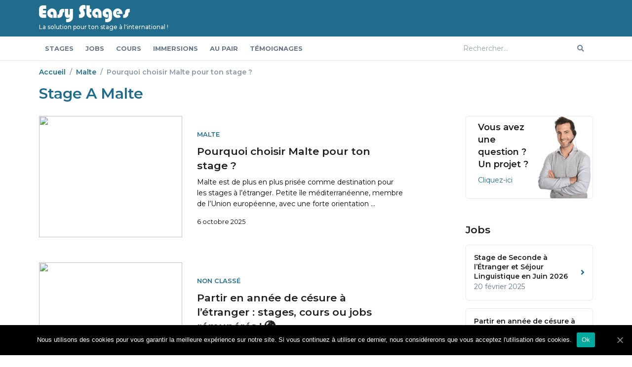

--- FILE ---
content_type: text/html; charset=UTF-8
request_url: https://www.easy-stages.com/tag/stage-a-malte/
body_size: 9707
content:
<!DOCTYPE html>
<html class="no-js" style="margin-top: 0px!important;">
<head>
   <meta charset="utf-8">
  <meta name="viewport" content="width=device-width, initial-scale=1, shrink-to-fit=no">
<link rel="preconnect" href="https://fonts.gstatic.com">
<link href="https://fonts.googleapis.com/css2?family=Montserrat:ital,wght@0,300;0,400;0,500;0,600;0,700;0,800;1,300;1,400;1,500;1,600;1,700&display=swap" rel="stylesheet">

  <link rel="stylesheet" href="https://www.easy-stages.com/wp-content/themes/child/assets/vendor/font-awesome/css/all.min.css">
  <link rel="stylesheet" href="https://www.easy-stages.com/wp-content/themes/child/assets/vendor/hs-mega-menu/dist/hs-mega-menu.min.css">

 <link rel="stylesheet" href="https://www.easy-stages.com/wp-content/themes/child/assets/vendor/slick-carousel/slick/slick.css">

  <link rel="stylesheet" href="https://www.easy-stages.com/wp-content/themes/child/assets/css/theme.css">
<!--   <link rel="stylesheet" type="text/css" href="https://www.easy-stages.com/wp-content/themes/child/assets/fonts/style.css"> -->



<style type="text/css">


body{
  padding-top: calc(59px + 40px);
  font-family: 'Montserrat', sans-serif;
}

@media screen and (max-width: 992px){
  .header {
    position: fixed;
}
}

.header-section .navbar-nav .nav-link {
    padding-top: 1.5rem;
    padding-bottom: 1.5rem;
    padding-right: 0.75rem;
    padding-left: 0.75rem;
    display: block;
    line-height: 52px;
    padding: 0 5px;
    font-weight: 700;
    text-align: center;
    text-transform: uppercase;
    text-decoration: none;
    color: #fff;
    -moz-transition: background .15s ease-out;
    -o-transition: background .15s ease-out;
    -webkit-transition: background .15s ease-out;
    transition: background .15s ease-out;
    font-size: 14px;
    padding-right: 20px;
}

  .idect-a{
    display: block;
    padding: 0 15px;
    color: #1d1d1d!important;
    text-align: center;
    text-decoration: none;
  }

  .mis-bg{
    position: relative;
    height: 48px;
    line-height: 48px;
    color: #000;
    font-size: .85714em;
    font-weight: 700;
    text-transform: uppercase;
    background-color: #fff;
    overflow: hidden;
    z-index: 1;
  }


.navbar-expand-lg .navbar-nav .nav-link {
    padding-top: 0px;
    padding-bottom: 0px;
}
#nofirst li:first-child{
  display: none!important;
}

.mis-bg .nav-link {
    font-size: 13px;
}

.container, .container-sm, .container-md, .container-lg, .container-xl {
    width: 90%;
    max-width: 1200px;
}

li.page-item span {
    padding: 0rem 1rem;
    padding-left: 0.5rem !important;
    padding-right: 0.5rem !important;
    font-weight: bold;
    color: #216c8c;
}


.ntagfo a {
    margin-right: 10px;
}

.max-358 {
    height: 246px;
}

.navbar-brand, .navbar-brand > img {
    width: auto;
}

.navbar-brand > img {
  height: 35px;
}

.navbar-brand span{
  display: block;
    color: #fff;
    font-size: 12px;
    font-weight: 500;
}

a.navbar-brand {
    padding: 10px 0px;
}

@media (max-width: 991.98px){
  .navbar-expand-lg .navbar-brand, .navbar-expand-lg .navbar-brand > img {
      width: auto;
  }

  nav.navbar.navbar-expand-lg.navbar-light.bg-white.mis-bg {
    display: none;
}


.navbar-brand > img {
    height: 30px;
}

a.navbar-brand {
    padding: 0px 0px;
}

body {
    padding-top: calc(67px);
}

}

</style>

 <title>stage a malte Archives - Easy Stages</title>

<!-- This site is optimized with the Yoast SEO plugin v5.7.1 - https://yoast.com/wordpress/plugins/seo/ -->
<link rel="canonical" href="https://www.easy-stages.com/tag/stage-a-malte/" />
<meta property="og:locale" content="fr_FR" />
<meta property="og:type" content="object" />
<meta property="og:title" content="stage a malte Archives - Easy Stages" />
<meta property="og:url" content="https://www.easy-stages.com/tag/stage-a-malte/" />
<meta property="og:site_name" content="Easy Stages" />
<meta name="twitter:card" content="summary" />
<meta name="twitter:title" content="stage a malte Archives - Easy Stages" />
<script type='application/ld+json'>{"@context":"http:\/\/schema.org","@type":"WebSite","@id":"#website","url":"https:\/\/www.easy-stages.com\/","name":"Easy Stages","potentialAction":{"@type":"SearchAction","target":"https:\/\/www.easy-stages.com\/?s={search_term_string}","query-input":"required name=search_term_string"}}</script>
<!-- / Yoast SEO plugin. -->

<link rel='dns-prefetch' href='//s.w.org' />
<!-- This site uses the Google Analytics by MonsterInsights plugin v7.10.0 - Using Analytics tracking - https://www.monsterinsights.com/ -->
<script type="text/javascript" data-cfasync="false">
	var mi_version         = '7.10.0';
	var mi_track_user      = true;
	var mi_no_track_reason = '';
	
	var disableStr = 'ga-disable-UA-24736683-1';

	/* Function to detect opted out users */
	function __gaTrackerIsOptedOut() {
		return document.cookie.indexOf(disableStr + '=true') > -1;
	}

	/* Disable tracking if the opt-out cookie exists. */
	if ( __gaTrackerIsOptedOut() ) {
		window[disableStr] = true;
	}

	/* Opt-out function */
	function __gaTrackerOptout() {
	  document.cookie = disableStr + '=true; expires=Thu, 31 Dec 2099 23:59:59 UTC; path=/';
	  window[disableStr] = true;
	}
	
	if ( mi_track_user ) {
		(function(i,s,o,g,r,a,m){i['GoogleAnalyticsObject']=r;i[r]=i[r]||function(){
			(i[r].q=i[r].q||[]).push(arguments)},i[r].l=1*new Date();a=s.createElement(o),
			m=s.getElementsByTagName(o)[0];a.async=1;a.src=g;m.parentNode.insertBefore(a,m)
		})(window,document,'script','//www.google-analytics.com/analytics.js','__gaTracker');

		__gaTracker('create', 'UA-24736683-1', 'auto');
		__gaTracker('set', 'forceSSL', true);
		__gaTracker('send','pageview');
	} else {
		console.log( "" );
		(function() {
			/* https://developers.google.com/analytics/devguides/collection/analyticsjs/ */
			var noopfn = function() {
				return null;
			};
			var noopnullfn = function() {
				return null;
			};
			var Tracker = function() {
				return null;
			};
			var p = Tracker.prototype;
			p.get = noopfn;
			p.set = noopfn;
			p.send = noopfn;
			var __gaTracker = function() {
				var len = arguments.length;
				if ( len === 0 ) {
					return;
				}
				var f = arguments[len-1];
				if ( typeof f !== 'object' || f === null || typeof f.hitCallback !== 'function' ) {
					console.log( 'Fonction actuellement pas en cours d’exécution __gaTracker(' + arguments[0] + " ....) parce que vous n’êtes pas suivi·e. " + mi_no_track_reason );
					return;
				}
				try {
					f.hitCallback();
				} catch (ex) {

				}
			};
			__gaTracker.create = function() {
				return new Tracker();
			};
			__gaTracker.getByName = noopnullfn;
			__gaTracker.getAll = function() {
				return [];
			};
			__gaTracker.remove = noopfn;
			window['__gaTracker'] = __gaTracker;
					})();
		}
</script>
<!-- / Google Analytics by MonsterInsights -->
<link rel='stylesheet' id='cookie-notice-front-css'  href='https://www.easy-stages.com/wp-content/plugins/cookie-notice/css/front.min.css?ver=4.8.27' type='text/css' media='all' />
<script type='text/javascript'>
/* <![CDATA[ */
var monsterinsights_frontend = {"js_events_tracking":"true","download_extensions":"doc,pdf,ppt,zip,xls,docx,pptx,xlsx","inbound_paths":"[]","home_url":"https:\/\/www.easy-stages.com","hash_tracking":"false"};
/* ]]> */
</script>
<script type='text/javascript' src='https://www.easy-stages.com/wp-content/plugins/google-analytics-for-wordpress/assets/js/frontend.min.js?ver=7.10.0'></script>
<script type='text/javascript'>
/* <![CDATA[ */
var cnArgs = {"ajaxUrl":"https:\/\/www.easy-stages.com\/wp-admin\/admin-ajax.php","nonce":"d5dcfd556d","hideEffect":"fade","position":"bottom","onScroll":"0","onScrollOffset":"100","onClick":"0","cookieName":"cookie_notice_accepted","cookieTime":"2592000","cookieTimeRejected":"2592000","cookiePath":"\/","cookieDomain":"","redirection":"0","cache":"0","refuse":"0","revokeCookies":"0","revokeCookiesOpt":"automatic","secure":"1","coronabarActive":"0"};
/* ]]> */
</script>
<script type='text/javascript' src='https://www.easy-stages.com/wp-content/plugins/cookie-notice/js/front.min.js?ver=1.3.2'></script>
<link rel='https://api.w.org/' href='https://www.easy-stages.com/wp-json/' />
<link rel="icon" href="https://www.easy-stages.com/wp-content/uploads/2016/02/cropped-favicon-32x32.png" sizes="32x32" />
<link rel="icon" href="https://www.easy-stages.com/wp-content/uploads/2016/02/cropped-favicon-192x192.png" sizes="192x192" />
<link rel="apple-touch-icon-precomposed" href="https://www.easy-stages.com/wp-content/uploads/2016/02/cropped-favicon-180x180.png" />
<meta name="msapplication-TileImage" content="https://www.easy-stages.com/wp-content/uploads/2016/02/cropped-favicon-270x270.png" />
		<style type="text/css" id="wp-custom-css">
			#nofirst li:first-child {
display:inline-block!important;
}		</style>
	<!-- Global site tag (gtag.js) - Google Analytics -->
<script async src="https://www.googletagmanager.com/gtag/js?id=UA-107979404-1"></script>
<script>
  window.dataLayer = window.dataLayer || [];
  function gtag(){dataLayer.push(arguments);}
  gtag('js', new Date());

  gtag('config', 'UA-24736683-1');
</script>
 
</head>

<body>


<!-- ========== HEADER ========== -->
<header id="header" class="header header-sticky-top-lg border-bottom fixed-top">
  <div class="header-section bg-primary">
    <div id="logoAndNav" class="container">
      <!-- Nav -->
      <nav class="js-mega-menu navbar navbar-expand-lg">
        <!-- Logo -->
        <a class="navbar-brand" href="https://www.easy-stages.com/" aria-label="Front">
          <img src="https://www.easy-stages.com/wp-content/themes/child/img/logo_easy_stages.png" alt="Logo">
          <span>
            La solution pour ton stage à l'international !
          </span>
        </a>
        <!-- End Logo -->

        <!-- Responsive Toggle Button -->
        <button type="button" class="navbar-toggler btn btn-icon btn-sm rounded-circle"
                aria-label="Toggle navigation"
                aria-expanded="false"
                aria-controls="navBar"
                data-toggle="collapse"
                data-target="#navBar">
          <span class="navbar-toggler-default">
            <svg width="14" height="14" viewBox="0 0 18 18" xmlns="http://www.w3.org/2000/svg">
              <path fill="currentColor" d="M17.4,6.2H0.6C0.3,6.2,0,5.9,0,5.5V4.1c0-0.4,0.3-0.7,0.6-0.7h16.9c0.3,0,0.6,0.3,0.6,0.7v1.4C18,5.9,17.7,6.2,17.4,6.2z M17.4,14.1H0.6c-0.3,0-0.6-0.3-0.6-0.7V12c0-0.4,0.3-0.7,0.6-0.7h16.9c0.3,0,0.6,0.3,0.6,0.7v1.4C18,13.7,17.7,14.1,17.4,14.1z"/>
            </svg>
          </span>
          <span class="navbar-toggler-toggled">
            <svg width="14" height="14" viewBox="0 0 18 18" xmlns="http://www.w3.org/2000/svg">
              <path fill="currentColor" d="M11.5,9.5l5-5c0.2-0.2,0.2-0.6-0.1-0.9l-1-1c-0.3-0.3-0.7-0.3-0.9-0.1l-5,5l-5-5C4.3,2.3,3.9,2.4,3.6,2.6l-1,1 C2.4,3.9,2.3,4.3,2.5,4.5l5,5l-5,5c-0.2,0.2-0.2,0.6,0.1,0.9l1,1c0.3,0.3,0.7,0.3,0.9,0.1l5-5l5,5c0.2,0.2,0.6,0.2,0.9-0.1l1-1 c0.3-0.3,0.3-0.7,0.1-0.9L11.5,9.5z"/>
            </svg>
          </span>
        </button>
        <!-- End Responsive Toggle Button -->

        <!-- Navigation -->
        <div id="navBar" class="collapse navbar-collapse">
          <div class="navbar-body header-sticky-top-inner">
          

            

          </div>
        </div>
        <!-- End Navigation -->
      </nav>
      <!-- End Nav -->
    </div>
  </div>


<nav class="navbar navbar-expand-lg navbar-light bg-white mis-bg">
  <div class="container">
    <div class="collapse navbar-collapse">
      <ul class="navbar-nav mr-0 ml-0" id="nofirst">

                  
                       <li class="nav-item">
                <a class="nav-link" href="http://www.easy-stages.com/category/stages-par-pays/">
                  Stages                 </a>
              </li>
                       <li class="nav-item">
                <a class="nav-link" href="http://www.easy-stages.com/category/jobs/">
                  Jobs                  </a>
              </li>
                       <li class="nav-item">
                <a class="nav-link" href="http://www.easy-stages.com/category/cours/">
                  Cours                 </a>
              </li>
                       <li class="nav-item">
                <a class="nav-link" href="http://www.easy-stages.com/category/immersions/">
                  Immersions                 </a>
              </li>
                       <li class="nav-item">
                <a class="nav-link" href="http://www.easy-stages.com/category/au-pair/">
                  Au Pair                 </a>
              </li>
                       <li class="nav-item">
                <a class="nav-link" href="http://www.easy-stages.com/category/temoignage/">
                  Témoignages                </a>
              </li>
                   
      
<!-- 
        <li class="nav-item"><a class="nav-link" href=" https://www.easy-stages.com/category/non-classe/ ">Non classé</a><li class="nav-item"><a class="nav-link" href=" https://www.easy-stages.com/category/au-pair/ ">Au Pair</a><li class="nav-item"><a class="nav-link" href=" https://www.easy-stages.com/category/cours/ ">Cours</a><li class="nav-item"><a class="nav-link" href=" https://www.easy-stages.com/category/immersions/ ">Immersions</a><li class="nav-item"><a class="nav-link" href=" https://www.easy-stages.com/category/jobs/ ">Jobs</a><li class="nav-item"><a class="nav-link" href=" https://www.easy-stages.com/category/stage-de-seconde-a-letranger/ ">Stage de seconde à l'étranger</a><li class="nav-item"><a class="nav-link" href=" https://www.easy-stages.com/category/stages-par-pays/ ">Stages</a><li class="nav-item"><a class="nav-link" href=" https://www.easy-stages.com/category/temoignage/ ">Témoignages</a> -->
      </ul>

          <form class="form-inline ml-auto" role="search" method="get" id="searchform" action="https://www.easy-stages.com/">
      <div class="input-group">
        <input class="form-control border-0 shadow-none font-size-1" type="text" value="" placeholder="Rechercher..." name="s" id="s">
        <div class="input-group-append border-0">
          <button type="submit" id="searchsubmit" value="" class="btn btn-outline-secondary border-0 btn-sm bg-white">
            <i class="fas fa-search"></i>
          </button>
        </div>
      </div>
    </form>


       
    </div>
  </div>
</nav>

</header>


<div class="container pt-4 pb-4">
  <div class="row justify-content-lg-between">
    <div class="col-lg-8">
      <div>
        <nav aria-label="breadcrumb mb-0">
          <ol class="breadcrumb pl-0 font-size-1 mb-0 font-weight-bold">
            <li class="breadcrumb-item pl-0"><a href="#">Accueil</a></li>
            <li class="breadcrumb-item">
              <a  href="https://www.easy-stages.com/category/stages-par-pays/malte/">Malte</a>            </li>
            <li class="breadcrumb-item active" aria-current="page">
              Pourquoi choisir Malte pour ton stage ?            </li>
          </ol>
        </nav>
        <div class="mb-4">
          <h1 class="h2 text-primary text-capitalize">
             stage a malte          </h1>
        </div>
      </div>
    </div>


    <div class="col-lg-8">
      

  
<article class="row mb-7">
  <div class="col-md-5">
    <a href="https://www.easy-stages.com/2025/10/choisir-malte-stage/">
      <div class="rounded" class="no-image">
        <img class="card-img max-358" src="">
      </div>
    </a>
  </div>
  <div class="col-md-7">
    <div class="card-body d-flex flex-column h-100 px-0">
      <span class="d-block mb-2">
        <a class="small font-weight-bold text-uppercase" href="https://www.easy-stages.com/category/stages-par-pays/malte/">Malte</a>      </span>
      <h3><a class="text-inherit" href="https://www.easy-stages.com/2025/10/choisir-malte-stage/">Pourquoi choisir Malte pour ton stage ?</a></h3>
      <p class="font-size-1">Malte est de plus en plus prisée comme destination pour les stages à l&#8217;étranger. Petite île méditerranéenne, membre de l’Union européenne, avec une forte orientation &#8230;</p>
      <div class="media align-items-center mt-auto">
        
        <div class="media-body">
          <small class="d-block">6 octobre 2025</small>
        </div>
      </div>
    </div>
  </div>
</article>


  
  
<article class="row mb-7">
  <div class="col-md-5">
    <a href="https://www.easy-stages.com/2024/08/stages-cours-ou-jobs-a-letranger/">
      <div class="rounded" class="no-image">
        <img class="card-img max-358" src="">
      </div>
    </a>
  </div>
  <div class="col-md-7">
    <div class="card-body d-flex flex-column h-100 px-0">
      <span class="d-block mb-2">
        <a class="small font-weight-bold text-uppercase" href="https://www.easy-stages.com/category/non-classe/">Non classé</a>      </span>
      <h3><a class="text-inherit" href="https://www.easy-stages.com/2024/08/stages-cours-ou-jobs-a-letranger/">Partir en année de césure à l’étranger : stages, cours ou jobs rémunérés ! &#x1f30d;</a></h3>
      <p class="font-size-1">Année de césure à l’étranger : stages, cours ou jobs rémunérés ! &#x1f30d; C’est le moment ou jamais pour ton année de césure à l’étranger ! Si &#8230;</p>
      <div class="media align-items-center mt-auto">
        
        <div class="media-body">
          <small class="d-block">26 août 2024</small>
        </div>
      </div>
    </div>
  </div>
</article>


  
  
<article class="row mb-7">
  <div class="col-md-5">
    <a href="https://www.easy-stages.com/2023/06/cours-stage-a-malte-cafe-restaurant/">
      <div class="rounded" class="no-image">
        <img class="card-img max-358" src="">
      </div>
    </a>
  </div>
  <div class="col-md-7">
    <div class="card-body d-flex flex-column h-100 px-0">
      <span class="d-block mb-2">
        <a class="small font-weight-bold text-uppercase" href="https://www.easy-stages.com/category/stages-par-pays/malte/">Malte</a>      </span>
      <h3><a class="text-inherit" href="https://www.easy-stages.com/2023/06/cours-stage-a-malte-cafe-restaurant/">Programme unique de cours d&#8217;anglais plus d&#8217;un stage à Malte en café</a></h3>
      <p class="font-size-1">Si tu cherches à améliorer ton anglais à Malte, tu peux combiner des cours d&#8217;anglais le matin avec un stage dans un café ou un &#8230;</p>
      <div class="media align-items-center mt-auto">
        
        <div class="media-body">
          <small class="d-block">29 juin 2023</small>
        </div>
      </div>
    </div>
  </div>
</article>


  
  
<article class="row mb-7">
  <div class="col-md-5">
    <a href="https://www.easy-stages.com/2023/06/3565/">
      <div class="rounded" class="no-image">
        <img class="card-img max-358" src="">
      </div>
    </a>
  </div>
  <div class="col-md-7">
    <div class="card-body d-flex flex-column h-100 px-0">
      <span class="d-block mb-2">
        <a class="small font-weight-bold text-uppercase" href="https://www.easy-stages.com/category/stages-par-pays/">Stages</a>      </span>
      <h3><a class="text-inherit" href="https://www.easy-stages.com/2023/06/3565/">Où faire son stage à l&#8217;étranger ?</a></h3>
      <p class="font-size-1">Apprendre l&#8217;anglais à l&#8217;étranger Tu cherches toujours un stage à l&#8217;étranger pour cet été ? On te propose 3 destinations pour apprendre l&#8217;anglais à l&#8217;étranger &#8230;</p>
      <div class="media align-items-center mt-auto">
        
        <div class="media-body">
          <small class="d-block">21 juin 2023</small>
        </div>
      </div>
    </div>
  </div>
</article>


  
  
<article class="row mb-7">
  <div class="col-md-5">
    <a href="https://www.easy-stages.com/2023/06/job-a-malte/">
      <div class="rounded" class="no-image">
        <img class="card-img max-358" src="">
      </div>
    </a>
  </div>
  <div class="col-md-7">
    <div class="card-body d-flex flex-column h-100 px-0">
      <span class="d-block mb-2">
        <a class="small font-weight-bold text-uppercase" href="https://www.easy-stages.com/category/stages-par-pays/malte/">Malte</a>      </span>
      <h3><a class="text-inherit" href="https://www.easy-stages.com/2023/06/job-a-malte/">Job à Malte</a></h3>
      <p class="font-size-1">Tu cherches un petit job à Malte cet été qui va te permettre d&#8217;améliorer ton anglais ? Nous avons ce qu&#8217;il te faut ! &nbsp; &#8230;</p>
      <div class="media align-items-center mt-auto">
        
        <div class="media-body">
          <small class="d-block">8 juin 2023</small>
        </div>
      </div>
    </div>
  </div>
</article>


  
  
<article class="row mb-7">
  <div class="col-md-5">
    <a href="https://www.easy-stages.com/2023/06/sejour-linguistique-malte/">
      <div class="rounded" class="no-image">
        <img class="card-img max-358" src="">
      </div>
    </a>
  </div>
  <div class="col-md-7">
    <div class="card-body d-flex flex-column h-100 px-0">
      <span class="d-block mb-2">
        <a class="small font-weight-bold text-uppercase" href="https://www.easy-stages.com/category/cours/malte-cours/">Malte</a>      </span>
      <h3><a class="text-inherit" href="https://www.easy-stages.com/2023/06/sejour-linguistique-malte/">Séjour linguistique Malte</a></h3>
      <p class="font-size-1">Tu cherches à vivre un incroyable séjour linguistique à Malte ? Nous avons un programme qui va te plaire ! &nbsp; Malte, la petite perle de la &#8230;</p>
      <div class="media align-items-center mt-auto">
        
        <div class="media-body">
          <small class="d-block">5 juin 2023</small>
        </div>
      </div>
    </div>
  </div>
</article>


  
  
<article class="row mb-7">
  <div class="col-md-5">
    <a href="https://www.easy-stages.com/2023/05/cours-stage-job-a-malte/">
      <div class="rounded" class="no-image">
        <img class="card-img max-358" src="">
      </div>
    </a>
  </div>
  <div class="col-md-7">
    <div class="card-body d-flex flex-column h-100 px-0">
      <span class="d-block mb-2">
        <a class="small font-weight-bold text-uppercase" href="https://www.easy-stages.com/category/cours/malte-cours/">Malte</a>      </span>
      <h3><a class="text-inherit" href="https://www.easy-stages.com/2023/05/cours-stage-job-a-malte/">Cours + stage ou job à Malte</a></h3>
      <p class="font-size-1">La combinaison gagnante : cours + stage ou job à Malte &nbsp; Tu recherches une expérience unique alliant des cours d’anglais à Malte et une &#8230;</p>
      <div class="media align-items-center mt-auto">
        
        <div class="media-body">
          <small class="d-block">30 mai 2023</small>
        </div>
      </div>
    </div>
  </div>
</article>


  
  
<article class="row mb-7">
  <div class="col-md-5">
    <a href="https://www.easy-stages.com/2022/04/__trashed-2/">
      <div class="rounded" class="no-image">
        <img class="card-img max-358" src="">
      </div>
    </a>
  </div>
  <div class="col-md-7">
    <div class="card-body d-flex flex-column h-100 px-0">
      <span class="d-block mb-2">
        <a class="small font-weight-bold text-uppercase" href="https://www.easy-stages.com/category/stages-par-pays/dublin/">Dublin</a>      </span>
      <h3><a class="text-inherit" href="https://www.easy-stages.com/2022/04/__trashed-2/">Ton stage à l&#8217;étranger en entreprise !</a></h3>
      <p class="font-size-1">Tu te lances dans la grande aventure et souhaite réaliser un stage à l&#8217;étranger dans la destination de tes rêves ? A quoi t&#8217; attendre &#8230;</p>
      <div class="media align-items-center mt-auto">
        
        <div class="media-body">
          <small class="d-block">27 avril 2022</small>
        </div>
      </div>
    </div>
  </div>
</article>


  
  
<article class="row mb-7">
  <div class="col-md-5">
    <a href="https://www.easy-stages.com/2021/01/3253/">
      <div class="rounded" class="no-image">
        <img class="card-img max-358" src="">
      </div>
    </a>
  </div>
  <div class="col-md-7">
    <div class="card-body d-flex flex-column h-100 px-0">
      <span class="d-block mb-2">
        <a class="small font-weight-bold text-uppercase" href="https://www.easy-stages.com/category/stages-par-pays/malte/">Malte</a>      </span>
      <h3><a class="text-inherit" href="https://www.easy-stages.com/2021/01/3253/">Ton Stage BTS SAM à Malte</a></h3>
      <p class="font-size-1">Tu es en BTS SAM et tu es à la recherche d&#8217;un stage à l&#8217;étranger ? &nbsp; On a ce qu&#8217;il te faut ! On &#8230;</p>
      <div class="media align-items-center mt-auto">
        
        <div class="media-body">
          <small class="d-block">21 janvier 2021</small>
        </div>
      </div>
    </div>
  </div>
</article>


  
  
<article class="row mb-7">
  <div class="col-md-5">
    <a href="https://www.easy-stages.com/2020/12/stage-a-malte-2/">
      <div class="rounded" class="no-image">
        <img class="card-img max-358" src="https://www.easy-stages.com/wp-content/uploads/2020/12/AdobeStock_306240956-1300x866-450x300.jpeg">
      </div>
    </a>
  </div>
  <div class="col-md-7">
    <div class="card-body d-flex flex-column h-100 px-0">
      <span class="d-block mb-2">
        <a class="small font-weight-bold text-uppercase" href="https://www.easy-stages.com/category/stages-par-pays/malte/">Malte</a>      </span>
      <h3><a class="text-inherit" href="https://www.easy-stages.com/2020/12/stage-a-malte-2/">TON STAGE A MALTE</a></h3>
      <p class="font-size-1">Pourquoi choisir Malte pour ton stage à l&#8217;international ? &nbsp; Malte est une destination économique, le coût de la vie et des logements sont plus &#8230;</p>
      <div class="media align-items-center mt-auto">
        
        <div class="media-body">
          <small class="d-block">8 décembre 2020</small>
        </div>
      </div>
    </div>
  </div>
</article>


  


  
       </div>

    <div class="col-lg-3">
           
         <!--  <div class="mb-7">

            <div class="card card-frame p-3 mb-3">
               <div class="media">
               		<div class="media-body">
               			<h4>Vous avez une question , un projet ? </h4>
             			 <span class="d-block font-size-1 text-body">Cliquez ici</span>
               		</div>
               </div>
            </div>
          </div> -->

          <div class="mb-7">

            <div class="mb-3 border rounded">
              <a href="https://www.easy-stages.com/contact/" class="d-block w-100">
              	  <div class="media d-flex align-items-center">
	          		<div class="media-body pl-4">
	          			<h3 class="h4">
			              	Vous avez une question ? 
			              	Un projet ? 
			              </h3>
			              <p class="font-size-1">
			              	 <span>
			              	 	Cliquez-ici
			              	 </span>
			              </p>
	          		</div>
	          		<img src="https://www.easy-stages.com/wp-content/uploads/2020/12/guy.png" style="width: 110px">
	          	</div>
              </a>
            </div>
           </div>

          <div class="mb-7">
            <div class="mb-3">
              <h3>Jobs</h3>
            </div>

            <!-- Blog -->
        

		    

					<article class="mb-3">
						<a class="card card-frame p-3" href="https://www.easy-stages.com/2025/02/stage-de-seconde-a-letranger-sejour-linguistique-juin-2025/">
							<div class="media align-items-center">
								<div class="media-body mr-2">
									<h4 class="h6 mb-0">Stage de Seconde à l&#8217;Étranger et Séjour Linguistique en Juin 2026</h4>
									<span class="d-block font-size-1 text-body">20 février 2025</span>
								</div>
								<i class="fas fa-angle-right"></i>
							</div>
						</a>
					</article>
				      

	              

					<article class="mb-3">
						<a class="card card-frame p-3" href="https://www.easy-stages.com/2024/08/stages-cours-ou-jobs-a-letranger/">
							<div class="media align-items-center">
								<div class="media-body mr-2">
									<h4 class="h6 mb-0">Partir en année de césure à l’étranger : stages, cours ou jobs rémunérés ! &#x1f30d;</h4>
									<span class="d-block font-size-1 text-body">26 août 2024</span>
								</div>
								<i class="fas fa-angle-right"></i>
							</div>
						</a>
					</article>
				      

	              

					<article class="mb-3">
						<a class="card card-frame p-3" href="https://www.easy-stages.com/2024/01/sejour-linguistique-a-letranger-5-destinations-moment/">
							<div class="media align-items-center">
								<div class="media-body mr-2">
									<h4 class="h6 mb-0">Séjour linguistique à l&#8217;étranger : Les 5 destinations du moment !</h4>
									<span class="d-block font-size-1 text-body">25 janvier 2024</span>
								</div>
								<i class="fas fa-angle-right"></i>
							</div>
						</a>
					</article>
				      

	                        
          </div>

          <!-- Sticky Block Start Point -->
          <div id="stickyBlockStartPoint"></div>

          <div class="js-sticky-block"
               data-hs-sticky-block-options='{
                 "parentSelector": "#stickyBlockStartPoint",
                 "breakpoint": "lg",
                 "startPoint": "#stickyBlockStartPoint",
                 "endPoint": "#stickyBlockEndPoint",
                 "stickyOffsetTop": 40,
                 "stickyOffsetBottom": 20
               }'>
            <div class="mb-7">
              <div class="mb-3">
                <h3>Cours</h3>
              </div>

              <!-- Blog -->
              

                

	                	<article class="mb-5">
			                <div class="media align-items-center text-inherit">
			                  <div class="avatar avatar-lg mr-3">
			                    <img class="avatar-img" src="<img width="800" height="449" src="https://www.easy-stages.com/wp-content/uploads/2025/02/23466572406_e9c646123c_c.jpg" class="attachment-post-thumbnail size-post-thumbnail wp-post-image" alt="" srcset="https://www.easy-stages.com/wp-content/uploads/2025/02/23466572406_e9c646123c_c.jpg 800w, https://www.easy-stages.com/wp-content/uploads/2025/02/23466572406_e9c646123c_c-535x300.jpg 535w, https://www.easy-stages.com/wp-content/uploads/2025/02/23466572406_e9c646123c_c-768x431.jpg 768w" sizes="(max-width: 800px) 100vw, 800px" />			                  </div>
			                  <div class="media-body">
			                    <h4 class="h6 mb-0"><a class="text-inherit" href="https://www.easy-stages.com/2025/02/stage-de-seconde-a-letranger-sejour-linguistique-juin-2025/">Stage de Seconde à l&#8217;Étranger et Séjour Linguistique en Juin 2026</a></h4>
			                  </div>
			                </div>
			              </article>

				     
	              

	                	<article class="mb-5">
			                <div class="media align-items-center text-inherit">
			                  <div class="avatar avatar-lg mr-3">
			                    <img class="avatar-img" src="<img width="1300" height="866" src="https://www.easy-stages.com/wp-content/uploads/2020/12/AdobeStock_306240956-1300x866.jpeg" class="attachment-post-thumbnail size-post-thumbnail wp-post-image" alt="" srcset="https://www.easy-stages.com/wp-content/uploads/2020/12/AdobeStock_306240956-1300x866.jpeg 1300w, https://www.easy-stages.com/wp-content/uploads/2020/12/AdobeStock_306240956-1300x866-450x300.jpeg 450w, https://www.easy-stages.com/wp-content/uploads/2020/12/AdobeStock_306240956-1300x866-768x512.jpeg 768w, https://www.easy-stages.com/wp-content/uploads/2020/12/AdobeStock_306240956-1300x866-1110x739.jpeg 1110w" sizes="(max-width: 1300px) 100vw, 1300px" />			                  </div>
			                  <div class="media-body">
			                    <h4 class="h6 mb-0"><a class="text-inherit" href="https://www.easy-stages.com/2024/08/stages-cours-ou-jobs-a-letranger/">Partir en année de césure à l’étranger : stages, cours ou jobs rémunérés ! &#x1f30d;</a></h4>
			                  </div>
			                </div>
			              </article>

				     
	              

	                	<article class="mb-5">
			                <div class="media align-items-center text-inherit">
			                  <div class="avatar avatar-lg mr-3">
			                    <img class="avatar-img" src="<img width="4100" height="2734" src="https://www.easy-stages.com/wp-content/uploads/2022/05/AdobeStock_116816530.jpeg" class="attachment-post-thumbnail size-post-thumbnail wp-post-image" alt="" srcset="https://www.easy-stages.com/wp-content/uploads/2022/05/AdobeStock_116816530.jpeg 4100w, https://www.easy-stages.com/wp-content/uploads/2022/05/AdobeStock_116816530-450x300.jpeg 450w, https://www.easy-stages.com/wp-content/uploads/2022/05/AdobeStock_116816530-768x512.jpeg 768w, https://www.easy-stages.com/wp-content/uploads/2022/05/AdobeStock_116816530-1110x740.jpeg 1110w" sizes="(max-width: 4100px) 100vw, 4100px" />			                  </div>
			                  <div class="media-body">
			                    <h4 class="h6 mb-0"><a class="text-inherit" href="https://www.easy-stages.com/2024/01/sejour-linguistique-a-letranger-5-destinations-moment/">Séjour linguistique à l&#8217;étranger : Les 5 destinations du moment !</a></h4>
			                  </div>
			                </div>
			              </article>

				     
	              


            
            </div>

            <div class="js-sticky-block"
               data-hs-sticky-block-options='{
                 "parentSelector": "#stickyBlockStartPoint",
                 "breakpoint": "lg",
                 "startPoint": "#stickyBlockStartPoint",
                 "endPoint": "#stickyBlockEndPoint",
                 "stickyOffsetTop": 40,
                 "stickyOffsetBottom": 20
               }'>
            <div class="mb-7">
              <div class="mb-3">
                <h3>Immersions</h3>
              </div>

              <!-- Blog -->
              

                

	                	<article class="mb-5">
			                <div class="media align-items-center text-inherit">
			                  <div class="avatar avatar-lg mr-3">
			                    <img class="avatar-img" src="<img width="975" height="1300" src="https://www.easy-stages.com/wp-content/uploads/2025/10/IMG-20240724-WA0067-975x1300.jpg" class="attachment-post-thumbnail size-post-thumbnail wp-post-image" alt="" srcset="https://www.easy-stages.com/wp-content/uploads/2025/10/IMG-20240724-WA0067-975x1300.jpg 975w, https://www.easy-stages.com/wp-content/uploads/2025/10/IMG-20240724-WA0067-975x1300-225x300.jpg 225w, https://www.easy-stages.com/wp-content/uploads/2025/10/IMG-20240724-WA0067-975x1300-768x1024.jpg 768w" sizes="(max-width: 975px) 100vw, 975px" />			                  </div>
			                  <div class="media-body">
			                    <h4 class="h6 mb-0"><a class="text-inherit" href="https://www.easy-stages.com/2025/10/limmersion-famille-americaine-texas-pendant-lete/">L&#8217;immersion en famille américaine au texas pendant l&#8217;été</a></h4>
			                  </div>
			                </div>
			              </article>

				     
	              

	                	<article class="mb-5">
			                <div class="media align-items-center text-inherit">
			                  <div class="avatar avatar-lg mr-3">
			                    <img class="avatar-img" src="<img width="975" height="1300" src="https://www.easy-stages.com/wp-content/uploads/2025/09/immersion-famille-usa-8-975x1300.jpeg" class="attachment-post-thumbnail size-post-thumbnail wp-post-image" alt="" srcset="https://www.easy-stages.com/wp-content/uploads/2025/09/immersion-famille-usa-8-975x1300.jpeg 975w, https://www.easy-stages.com/wp-content/uploads/2025/09/immersion-famille-usa-8-975x1300-225x300.jpeg 225w, https://www.easy-stages.com/wp-content/uploads/2025/09/immersion-famille-usa-8-975x1300-768x1024.jpeg 768w" sizes="(max-width: 975px) 100vw, 975px" />			                  </div>
			                  <div class="media-body">
			                    <h4 class="h6 mb-0"><a class="text-inherit" href="https://www.easy-stages.com/2025/09/limmersion-famille-americaine-experience-unique/">L&#8217;immersion en famille américaine, une expérience unique !</a></h4>
			                  </div>
			                </div>
			              </article>

				     
	              


            
            </div>


            <div class="mb-7 inc-tag">
              <div class="mb-3">
                <h3>Nuage de tags</h3>
              </div>
              <div class="ntagfo text-capitalize">
           		 Étiquettes : <a href="https://www.easy-stages.com/tag/ou-trouver-un-stage-a-letranger/" rel="tag">ou trouver un stage à l'étranger</a>, <a href="https://www.easy-stages.com/tag/stage-bts-a-malte/" rel="tag">stage BTS à Malte</a>, <a href="https://www.easy-stages.com/tag/stage-a-letranger/" rel="tag">stage a l'etranger</a>, <a href="https://www.easy-stages.com/tag/stage-a-malte/" rel="tag">stage a malte</a>, <a href="https://www.easy-stages.com/tag/stage-bts-ci-malte/" rel="tag">stage bts ci malte</a>, <a href="https://www.easy-stages.com/tag/stage-bts-sam-malte/" rel="tag">stage bts sam malte</a>, <a href="https://www.easy-stages.com/tag/stage-finance-malte/" rel="tag">stage finance malte</a>, <a href="https://www.easy-stages.com/tag/stage-malte/" rel="tag">stage malte</a>, <a href="https://www.easy-stages.com/tag/stage-marketing-malte/" rel="tag">stage marketing malte</a>           		</div>
            </div>
          </div>    </div>
  </div>
</div>

<!-- ========== FOOTER ========== -->
<div class="mt-4 scape">
	
</div>
<footer class="bg-primary">
  <div class="container space-2">
    <div class="row mb-4">
      <div class="col-lg-3 mb-5 mb-lg-0">
        <!-- Logo -->
         <div class="mb-4">
         <img  style="height: 30px;width: auto" src="https://www.easy-stages.com/wp-content/themes/child/img/logo_easy_stages.png" alt="Logo">
		  <p class="small text-white-70 mb-0 pt-2">© EasyStages 2020 </p>
        
         </div>

      </div>

      <div class="col-lg-9 mb-5 mb-lg-0">
      		 <h3 class="text-white font-weight-bold">
            Ce blog a été conçu par le Centre Easylangues, organisme spécialisé depuis 18 ans dans la recherche de stages pour étudiants à l’international.      		 </h3>
      </div>
    </div>

    <div class="row mb-4">
      <div class="col-lg-3 mb-5 mb-lg-0">
      	&nbsp;
      </div>

      <div class="col-6 col-md-3 col-lg-3 mb-5 mb-lg-0">
        <h5 class="text-white font-weight-bold">Navigation</h5>
    

            
        <!-- End Nav Links -->
      </div>

      <div class="col-6 col-md-3 col-lg-3 mb-5 mb-lg-0">
        <h5 class="text-white font-weight-bold">Catégories</h5>
        <!-- Nav Links -->
        <ul class="nav nav-sm nav-x-0 nav-white flex-column parcat" >
           <li class="nav-item"><a class="nav-link" href=" https://www.easy-stages.com/category/non-classe/ ">Non classé</a><li class="nav-item"><a class="nav-link" href=" https://www.easy-stages.com/category/au-pair/ ">Au Pair</a><li class="nav-item"><a class="nav-link" href=" https://www.easy-stages.com/category/cours/ ">Cours</a><li class="nav-item"><a class="nav-link" href=" https://www.easy-stages.com/category/immersions/ ">Immersions</a><li class="nav-item"><a class="nav-link" href=" https://www.easy-stages.com/category/jobs/ ">Jobs</a><li class="nav-item"><a class="nav-link" href=" https://www.easy-stages.com/category/stage-de-seconde-a-letranger/ ">Stage de seconde à l'étranger</a><li class="nav-item"><a class="nav-link" href=" https://www.easy-stages.com/category/stages-par-pays/ ">Stages</a><li class="nav-item"><a class="nav-link" href=" https://www.easy-stages.com/category/temoignage/ ">Témoignages</a>        </ul>

        
      </div>

      <div class="col-md-6 col-lg-3">
          <h5 class="text-white font-weight-bold mb-3">
          	Publiés récemment
          </h5>
          <ul class="nav nav-sm nav-x-0 nav-white flex-column">
	           
	               <li class="nav-item">
	               		<a class="nav-link white-space-" href="https://www.easy-stages.com/2025/11/3867/">
	               			Stage de seconde à l&#8217;étranger	               		</a>
	               	</li>
	             
	              
	               <li class="nav-item">
	               		<a class="nav-link white-space-" href="https://www.easy-stages.com/2025/10/limmersion-famille-americaine-texas-pendant-lete/">
	               			L&#8217;immersion en famille américaine au texas pendant l&#8217;été	               		</a>
	               	</li>
	             
	              
	               <li class="nav-item">
	               		<a class="nav-link white-space-" href="https://www.easy-stages.com/2025/10/stage-de-seconde-juin-a-letranger/">
	               			Stage de seconde en Juin à l&#8217;étranger	               		</a>
	               	</li>
	             
	              
	               <li class="nav-item">
	               		<a class="nav-link white-space-" href="https://www.easy-stages.com/2025/10/stage-en-espagne-2/">
	               			Stage en Espagne : fais décoller ton CV avec une expérience pro en Espagne	               		</a>
	               	</li>
	             
	              
	               <li class="nav-item">
	               		<a class="nav-link white-space-" href="https://www.easy-stages.com/2025/10/choisir-malte-stage/">
	               			Pourquoi choisir Malte pour ton stage ?	               		</a>
	               	</li>
	             
	              
	    </ul>

        

      </div>
    </div>

    <div class="row mb-4">
    	<div class="col-lg-3 mb-5 mb-lg-0">
    		&nbsp;
    	</div>
    	
    	<div class="col-lg-6">
    		<h5 class="text-white font-weight-bold mb-0">Centre Easylangues <br>
    		Place Porte Reine , 73000 Chambéry </h5>
    		<span class="small text-white-70">contact@centre-easylangues.com</span>

        <h5 class="text-white font-weight-bold mb-0 pt-5">
        04 79 85 36 90 - Agence Rhône Alpes) <br>
        01 42 83 48 30 - Déléguée région parisienne)
      </h5>
    	</div>
    	<div class="col-lg-3">
    		<h5 class="text-white font-weight-bold mb-3">Suivez-nous sur</h5>
			<ul class="list-inline mb-0">
			  <li class="list-inline-item mb-2 mb-sm-0">
			    <a class="btn btn-xs btn-icon bg-white text-primary transition-3d-hover" href="https://twitter.com/easylangues" target="_blank">
			      <i class="fab fa-facebook-f"></i>
			    </a>
			  </li>
			  
			  <li class="list-inline-item mb-2 mb-sm-0">
			    <a class="btn btn-xs btn-icon bg-white text-primary transition-3d-hover" href="https://twitter.com/easylangues" target="_blank">
			      <i class="fab fa-twitter"></i>
			    </a>
			  </li>
			  <li class="list-inline-item mb-2 mb-sm-0">
			    <a class="btn btn-xs btn-icon bg-white text-primary transition-3d-hover" href="https://www.instagram.com/centre.easylangues/" target="_blank">
			      <i class="fab fa-instagram"></i>
			    </a>
			  </li>
			  
			</ul>
    	</div>
    </div>
    
    <!-- Copyright -->
    <div class="row align-items-md-center">
      <div class="col-md-6 mb-4 mb-md-0">
       
      </div>
    </div>
    <!-- End Copyright -->
  </div>
</footer>

<style type="text/css">
	
footer h5{
    font-weight: 700!important;
    /* text-align: center; */
    text-transform: uppercase;
    text-decoration: none;
    color: #fff;
    -moz-transition: background .15s ease-out;
    -o-transition: background .15s ease-out;
    -webkit-transition: background .15s ease-out;
    transition: background .15s ease-out;
    font-size: 14px;
    padding-right: 20px;
}

.parcat li:first-child,
.parcat li:last-child{
	display: none;
}

.white-space-{
	    white-space: nowrap;
    text-overflow: ellipsis;
    overflow: hidden;
    cursor: pointer;
    max-width: 198px;
}

.scape{
	background: url(https://www.easy-stages.com/wp-content/themes/child/img/sc-01.svg);
	height: 100px;
	background-size: contain;
	background-position: bottom;
	background-repeat: repeat-x;
}
</style>


  <script src="https://www.easy-stages.com/wp-content/themes/child/assets/vendor/jquery/dist/jquery.min.js"></script>
  <script src="https://www.easy-stages.com/wp-content/themes/child/assets/vendor/jquery-migrate/dist/jquery-migrate.min.js"></script>
  <script src="https://www.easy-stages.com/wp-content/themes/child/assets/vendor/bootstrap/dist/js/bootstrap.bundle.min.js"></script>
  <script src="https://www.easy-stages.com/wp-content/themes/child/assets/js/hs.core.js"></script>

	<script src="https://www.easy-stages.com/wp-content/themes/child/assets/vendor/hs-header/dist/hs-header.min.js"></script>
	<script src="https://www.easy-stages.com/wp-content/themes/child/assets/vendor/hs-mega-menu/dist/hs-mega-menu.min.js"></script>
	<script>
	  $(document).on('ready', function () {
	    var header = new HSHeader($('#header')).init();
	    var megaMenu = new HSMegaMenu($('.js-mega-menu')).init();
	  });
	</script>

<script src="https://www.easy-stages.com/wp-content/themes/child/assets/vendor/slick-carousel/slick/slick.js"></script>
<script src="https://www.easy-stages.com/wp-content/themes/child/assets/js/hs.slick-carousel.js"></script>
<script>
  $(document).on('ready', function () {
    $('.js-slick-carousel').each(function() {
      var slickCarousel = $.HSCore.components.HSSlickCarousel.init($(this));
    });
  });
</script>

<script type="text/javascript">
	$('p').each(function() {
	 var $this = $(this);
	 if($this.html().replace(/\s|&nbsp;/g, '').length == 0)
	     $this.remove(); });

</script>

<script type='text/javascript' src='https://www.easy-stages.com/wp-includes/js/wp-embed.min.js?ver=4.8.27'></script>

		<!-- Cookie Notice plugin v1.3.2 by Digital Factory https://dfactory.eu/ -->
		<div id="cookie-notice" role="banner" class="cookie-notice-hidden cookie-revoke-hidden cn-position-bottom" aria-label="Cookie Notice" style="background-color: rgba(0,0,0,1);"><div class="cookie-notice-container" style="color: #fff;"><span id="cn-notice-text" class="cn-text-container">Nous utilisons des cookies pour vous garantir la meilleure expérience sur notre site. Si vous continuez à utiliser ce dernier, nous considérerons que vous acceptez l&#039;utilisation des cookies.</span><span id="cn-notice-buttons" class="cn-buttons-container"><a href="#" id="cn-accept-cookie" data-cookie-set="accept" class="cn-set-cookie cn-button bootstrap button" aria-label="Ok">Ok</a></span><a href="javascript:void(0);" id="cn-close-notice" data-cookie-set="accept" class="cn-close-icon" aria-label="Ok"></a></div>
			
		</div>
		<!-- / Cookie Notice plugin -->
</body>
</html>


--- FILE ---
content_type: text/plain
request_url: https://www.google-analytics.com/j/collect?v=1&_v=j102&a=1488616486&t=pageview&_s=1&dl=https%3A%2F%2Fwww.easy-stages.com%2Ftag%2Fstage-a-malte%2F&ul=en-us%40posix&dt=stage%20a%20malte%20Archives%20-%20Easy%20Stages&sr=1280x720&vp=1280x720&_u=YEBAAUABCAAAACAAI~&jid=1873321799&gjid=1563552212&cid=1357951098.1769840388&tid=UA-24736683-1&_gid=454079710.1769840388&_r=1&_slc=1&z=1156639767
body_size: -451
content:
2,cG-YRVG96BSYD

--- FILE ---
content_type: application/javascript
request_url: https://www.easy-stages.com/wp-content/themes/child/assets/js/hs.core.js
body_size: 241
content:
/*
* HSCore
* @version: 2.0.0 (Mon, 25 Nov 2019)
* @requires: jQuery v3.0 or later
* @author: HtmlStream
* @event-namespace: .HSCore
* @license: Htmlstream Libraries (https://htmlstream.com/licenses)
* Copyright 2020 Htmlstream
*/
'use strict';

$.extend({
	HSCore: {
		init: function () {
			$(document).ready(function () {
				// Botostrap Tootltips
				$('[data-toggle="tooltip"]').tooltip();
				
				// Bootstrap Popovers
				$('[data-toggle="popover"]').popover();
			});
		},
		
		components: {}
	}
});

$.HSCore.init();


--- FILE ---
content_type: image/svg+xml
request_url: https://www.easy-stages.com/wp-content/themes/child/img/sc-01.svg
body_size: 346268
content:
<svg id="Layer_2" data-name="Layer 2" xmlns="http://www.w3.org/2000/svg" viewBox="0 0 1680 164.29"><defs><style>.cls-1{fill:#216c8c;}</style></defs><title>sc</title><path class="cls-1" d="M1229.5,159.56c-.27,0-.57-.07-.9-.11a6.35,6.35,0,0,1-1.76-.23c-.37-.2-1.86.07-1.77-.2s-1.58.26-2.51-.07-3.43.11-2.69-.23-2.23-.15-2.23-.43-1.39.13-2,0-1.77.07-2.14-.07a5.15,5.15,0,0,0-2,.27c-.18.09-2.7,0-2.7.14a8.8,8.8,0,0,1-2,.18s-2.6-.54-2.79-.2-1.86-.16-2.51.16-2-.28-2.7.06-1.95-.36-2.5-.09-2.23-.34-2.7-.15-2.23-.35-2.79-.23-1.86,0-2.51.11a18,18,0,0,0-2.7.07c-.84.22-3,.14-3.16.22s0-.49-1.39-.31-1.95-.21-2.32-.05-2.79-.09-2.42.07-3,0-2.7.11-3.34-.2-3.15,0-1.12-.13-2.14.1l-.28.05-1.62-.39s-.17-.4-1.36-.52-2.14-.39-3.33-.39-1.34-.55-2.83-.52a7.88,7.88,0,0,1-2.69-.14,9.29,9.29,0,0,0-3.28-.2c-1.19.14-2.68-.49-.9-.55s.73-.43-.82-.43-.22-.35-1.56-.46,1.94-.12,0-.43-2.39-.29-1.64-.64,1.55-.63-.34-.63-2.2-.86-2-.43-1.64.57-2.24.57-.14-.6-1.64-.31.3.57-2.38.57-2.39.23-1.49.43-.45.38,1.19.55-1.34.41-.15.57-1,.32-2.39.32-1.64.21,0,.38.15.51-1.79.43-2.68-.37-3.13.06a3.66,3.66,0,0,1-2.53.43c-.45-.2-3.58-.35-2.69-.55s1.79-.54,1.2-.89a3.52,3.52,0,0,0-2.39-.63c-1.49,0-1.94-.29-1.34-.64s1-.69-1.64-.6-3.58-.32-3.58.23.3.17-.6.66-2.68.47-1.94.8,2.33.61-.18.7-3.1.49-3.84.23,1.34-.72-1.35-.75-1.79-.4-1.79-.72,0-.63-1.79-.51-.9,0-1.94-.35-1.78-.72-2.38-.37.45.74,0,.74-2.31.06-.19.38,2.28.64,1.38.65-2.67-.16-2.38.27-1,.4-2.24.38a21.22,21.22,0,0,0-3.88.17c-.45.17-4,.11-3.58-.2s.67-.84,0-.81-2.49-.35-1.15-.58.22-.54-.49-.51a12.57,12.57,0,0,1-2.94,0c-.75-.2-2.54-.4-2.69-.06s-.45.46-2.09.43-1,.35,0,.58.5.26-1,.17a8.73,8.73,0,0,1-1.87-.38l-.5,0-.13.07s0,0,0-.07h-.82a2.46,2.46,0,0,1-.17.27c-.26,0-.51,0-.75-.06a2.52,2.52,0,0,1-.73,0v0c0,.32-3,.32-2.53.64s-1.94.14-1.5.6,0,.52-1.78.52a14.87,14.87,0,0,0-3.29.08c-.14.17-.59-.17-.9-.46a3.71,3.71,0,0,0-2.65-.2c-1.22.26-.78-.49-1.68-.23s-3.13.11-3.72.34-2.54-.14-4.18.12-2.53-.35-3.28,0-3.28-.35-3.28.06-1.49.4,0,.6-1.34.23,1.94.52-.43.17-2.6.25-3.22-.66-3.82-.23-2.23-.57-3.58-.29-4.32.08-5.22.53c-.64.33-2.28-.06-4-.2v-.07c-.3,0-.62,0-.95,0h0a8.71,8.71,0,0,0-1,0,4.34,4.34,0,0,1-1.93-.22v1.08c-.77-.12-1.72-.22-1.83,0s-1.86-.16-2.51.16-2-.28-2.7.06-1.94-.36-2.5-.09-2.23-.34-2.7-.15-2.23-.36-2.79-.23-1.85,0-2.51.11a16.62,16.62,0,0,0-2.69.07c-.84.21-3,.14-3.16.21s0-.48-1.39-.3-1.95-.22-2.33-.05-2.78-.09-2.41.07-3,0-2.7.11-3.34-.2-3.15,0-1.12-.13-2.14.1l-.28.05-1.63-.39s-.16-.41-1.35-.52-2.14-.39-3.33-.39-1.35-.55-2.83-.52a8.19,8.19,0,0,1-2.69-.14,9,9,0,0,0-3.28-.2c-1.19.14-2.68-.49-.9-.55s.73-.43-.83-.43-.21-.35-1.55-.46,1.94-.12,0-.44-2.39-.28-1.64-.63,1.55-.63-.34-.63-2.2-.87-2-.43-1.64.57-2.24.57-.15-.6-1.64-.31.3.57-2.38.57-2.39.23-1.5.43-.44.38,1.2.55-1.34.41-.15.56-1,.33-2.39.33-1.64.2,0,.38.15.51-1.79.43-2.68-.38-3.13.06a3.66,3.66,0,0,1-2.53.43c-.45-.2-3.58-.35-2.69-.55s1.79-.55,1.19-.89a3.48,3.48,0,0,0-2.38-.64c-1.49,0-1.94-.28-1.34-.63s1-.69-1.64-.6-3.58-.32-3.58.23.29.17-.6.66-2.69.47-1.94.79,2.33.62-.18.71-3.1.49-3.85.23,1.34-.72-1.35-.75-1.78-.4-1.78-.72,0-.63-1.79-.52-.9,0-1.94-.34-1.79-.72-2.39-.38.45.75,0,.75-2.31.06-.19.38,2.28.64,1.38.65-2.67-.16-2.38.27-1.05.4-2.24.37a21.1,21.1,0,0,0-3.88.18c-.44.17-4,.11-3.58-.21s.67-.83,0-.8-2.5-.35-1.16-.58.22-.54-.49-.51a12.57,12.57,0,0,1-2.94,0c-.75-.2-2.54-.41-2.68-.06s-.45.46-2.09.43-1,.35,0,.58.49.25-1,.17a8.15,8.15,0,0,1-1.88-.39H900l-.12.07s0,0,0-.07h-.83a2,2,0,0,1-.17.27c-.25,0-.51,0-.75-.06a3,3,0,0,1-.72.05v0c0,.32-3,.32-2.54.63s-1.94.15-1.49.61,0,.51-1.79.51a14.42,14.42,0,0,0-3.28.09c-.15.17-.6-.17-.9-.46a3.75,3.75,0,0,0-2.66-.2c-1.22.26-.77-.49-1.67-.23s-3.13.11-3.73.34-2.54-.14-4.17.12-2.54-.35-3.29,0-3.28-.35-3.28.05-1.49.41,0,.61-1.34.23,1.94.51-.43.18-2.6.26-3.21-.66-3.81-.23-2.24-.58-3.58-.29-4.33.07-5.22.53a2.87,2.87,0,0,1-1.29.1c.1-.16.08-.31-.22-.3s-1.56-.21-.72-.35.13-.34-.31-.33a7.47,7.47,0,0,1-1.83,0c-.47-.13-1.58-.25-1.67,0s-.28.28-1.3.27-.65.21,0,.35l.07,0a4.34,4.34,0,0,1-.62-.16v.26h-.09c-.94-.06-1.31-.45-1.59-.18s-1.49-.09-1.49.1-1.85.2-1.58.4-1.2.09-.92.38,0,.32-1.12.32a8.84,8.84,0,0,0-2,0c-.09.11-.38-.11-.56-.29a2.36,2.36,0,0,0-1.66-.12c-.76.15-.48-.31-1-.15s-2,.07-2.32.22-1.58-.09-2.6.07-1.58-.22-2,0-2-.22-2,0-.93.26,0,.38-.83.14,1.21.32-.27.11-1.62.16-2-.41-2.37-.14-1.4-.36-2.23-.18-2.7.05-3.25.33-2.33-.29-3.72-.13-2-.81-3.07-.47-.55-.48-2.6-.18-3.06.09-3.06-.19-1-.29-1.95.1a4.85,4.85,0,0,1-2.7.24c-1.21-.09-2,0-2,.19s-.92.2-1.48.06a6.84,6.84,0,0,0-2.42-.18c-.55.14-.28-.59-1.58-.29s-2.14,0-3.15.22-3-.07-3,.07-1.11-.2-2,.16-1.76.2-1.95.38-.93.07-1.76,0a6.86,6.86,0,0,1-1.77-.23c-.37-.2-1.86.07-1.76-.2s-1.58.26-2.51-.07-3.44.11-2.7-.23-2.23-.15-2.23-.43-1.39.12-2,0-1.76.07-2.13-.07a4.93,4.93,0,0,0-2,.27c-.19.09-2.7,0-2.7.14a8.89,8.89,0,0,1-2.05.18s-2.6-.54-2.78-.2-1.86-.16-2.51.16-2-.28-2.7.06-2-.36-2.51-.09-2.23-.34-2.7-.15-2.23-.36-2.78-.23-1.86,0-2.51.11a16.75,16.75,0,0,0-2.7.07,30.63,30.63,0,0,1-3.16.21c-.18.08,0-.48-1.39-.3s-2-.22-2.32,0-2.79-.09-2.42.07-3,0-2.7.11-3.34-.2-3.15,0-1.12-.13-2.14.1l-.28,0-1.62-.39s-.17-.4-1.36-.52-2.14-.39-3.33-.39-1.34-.55-2.83-.52a8.15,8.15,0,0,1-2.68-.14s0,0-.06-.05V179h520.2Z"/><path class="cls-1" d="M782.29,149.43l-2.1,4.33H801.9l-2.1-4.33a26.88,26.88,0,0,1-1.36-5.53l-5.35-5.18-.31-.3.19-.18h-3.78l.16.16.25.24.31.3.31.3.56.54.3.29-.3.3-1.13,1.09-.82.79-.3.3-.31.3-.82.79-.82.79-.3.3-.31.3-.82.79-.82.79-.31.3-.3.3-.82.79-.16.15A7.2,7.2,0,0,1,782.29,149.43Zm7.71-2.76a.21.21,0,0,1,.21-.21h1.67a.21.21,0,0,1,.22.21h0v3.23a.21.21,0,0,1-.22.21h-1.67a.21.21,0,0,1-.21-.21h0Z"/><rect class="cls-1" x="790.43" y="146.88" width="1.23" height="2.81"/><path class="cls-1" d="M801.24,158.64h-8.65a.13.13,0,0,1,0-.06v-3.94a.23.23,0,0,0-.22-.22h-2.66a.22.22,0,0,0-.22.21h0v3.94a.13.13,0,0,0,0,.06h-8.66v-4.46h20.39Z"/><rect class="cls-1" x="789.93" y="154.84" width="2.23" height="3.53"/><rect class="cls-1" x="780.85" y="159.06" width="20.39" height="1.32"/><path class="cls-1" d="M791.43,132.6a1.34,1.34,0,0,0-.35,0,1.32,1.32,0,0,0-.34,0l-.58-.56.89-.85.93.88Z"/><path class="cls-1" d="M787.4,136.5l-.41-.38-.31-.3-.31.3-1.76,1.71h-.52l4.79-4.56.59.57a1.52,1.52,0,0,0,0,.67Z"/><path class="cls-1" d="M788.75,137.81l-.08-.07,2.07-2,.35,0,.34,0,2.07,2-.09.08h-4.66Z"/><path class="cls-1" d="M793.26,133.3l2.43,2.31-.54.52-.31.29-.07.08-2.07-2a1.56,1.56,0,0,0,0-.68Z"/><path class="cls-1" d="M770.19,119.41l.9.87.23.22.16.15.23.22.51.5.31.29.31.3.51.5.23.22.16.15.23.22.51.5.23.22.15.15.24.22.51.5.31.29.31.3.51.5.23.22.08.07.07.08.23.22.52.5.38.37.24.22.51.5.23.22.39.37.51.5.23.22.08.07.07.08.24.22.51.49.39.38.23.22.51.49.23.23.39.37.51.49.23.23.08.07.08.08.23.22.89.87.64-.62.23-.22h0l.08-.08.07-.07h0l.23-.22.25-.25.39-.37.23-.22.08-.07.23-.23.23.23,1.17,1.13.15.15.16.15.47.46.25.24a1.21,1.21,0,0,0-.07.37v.11a1.16,1.16,0,0,0,.07.37l-.25.25-2,1.89-.23.22-.23-.22-.48-.47-1.61,1.56-.22.21-.22.21-.11.12-.26.24-.26.25L772,150.58l.48.46.31.3.18.17.12.13.43.42h0l.23.22.08.07.23.23h0l.08.07.07.08h0l.19.21.25.24.38.37.24.23.63.61.9-.86.31-.3.3-.3.52-.49.23-.23h0l.08-.07.07-.08h0l.23-.22.52-.49.38-.38.23-.22.52-.49.23-.23.38-.37.52-.49.23-.23h0l.08-.07.07-.08h0l.23-.22.45-.43.06-.06.24-.24.15-.14.15-.14.08-.08.51-.49.23-.23.39-.37.51-.49.23-.23h0l.08-.07.08-.08h0l.23-.22.51-.49.34-.33.28-.27.51-.49.23-.23.16-.14.23-.23.51-.49.23-.23.16-.14.23-.23.51-.49.31-.3.31-.3.9-.87-.64-.61-.28-.27-.33-.32-.25-.25-.23-.22h0l-.11-.1-.05-.05h0l-.22-.21h0l-.07-.07-.14-.14-.09-.09.23-.22,2-1.89.25-.24a1.22,1.22,0,0,0,.38.07h.11a1.34,1.34,0,0,0,.39-.07l.26.24,1.95,1.89.23.23-.09.08-.14.14-.08.07-.21.21-.19.19,5.1,4.94.26.25.27.26,9.15,8.86.48-.47.23-.22.16-.15.1-.09.13-.13.1-.1.32-.32h0l.23-.22.08-.07.38-.38.23-.22.26-.24.23-.22.38-.38.64-.61-.9-.87-.24-.22-.38-.37L810,147l-.23-.22h0l-.08-.07-.08-.08h0l-.23-.22-.51-.5-.39-.37-.23-.22-.51-.5-.23-.22-.39-.37-.51-.5-.23-.22-.08-.07-.08-.08-.23-.22-.51-.5-.39-.37-.23-.22-.51-.5-.23-.22-.39-.37-.51-.5-.24-.22-.07-.07-.08-.08-.23-.22-.51-.5-.39-.37-.23-.22-.52-.5-.23-.22-.38-.37-.52-.5-.23-.22-.07-.07-.08-.08-.23-.22-.52-.5-.38-.37-.23-.22-.9-.87-.64.62-.32.31h0l-.14.14-.14.13,0,0-.23.22-.23.22h0l-.39.38-.07.07-.23.22-.23-.22-1.95-1.89-.25-.24a1.22,1.22,0,0,0,.07-.38v-.1a1.22,1.22,0,0,0-.07-.38l.25-.24.43-.43.16-.15.15-.14,1.21-1.17.23-.23.23.23.48.47,14.78-14.32-.48-.47-.23-.22-.15-.15-.1-.1-.13-.13-.1-.09-.33-.32h0l-.23-.23-.07-.07-.39-.37-.23-.22-.25-.25-.23-.22-.39-.37-.63-.62-.9.87-.23.22-.39.38-.51.49-.23.22,0,.05-.11.1h0l-.23.23-.51.49-.33.32-.29.28-.51.49-.23.23-.39.37-.51.49-.2.24-.05,0-.1.1h0l-.23.22-.52.5-.33.32-.28.27-.52.5-.23.22-.38.37-.52.5-.23.22,0,0-.1.1h0l-.23.22-.52.5-.33.32-.28.27-.52.5-.23.22-.38.37-.52.5-.23.22,0,0-.1.1h0l-.23.22-.52.5-.33.32-.28.27-.9.87.63.61.29.28.33.32.25.24.23.22h0l.1.1,0,.05h0l.23.23.08.07.23.22-.23.23L792.49,132l-.16.15-.15.15-.43.41-.25.25a1.36,1.36,0,0,0-.39-.08H791a1.59,1.59,0,0,0-.38.07l-.25-.24-.47-.45-.16-.15-.15-.15-1.18-1.14-.23-.22.23-.22.49-.47-14.79-14.32-.48.47-.23.22h0l-.15.15-.1.1-.13.13-.1.09-.33.32h0l-.23.22-.08.08-.33.32-.28.27-.25.24-.23.23h0l-.39.37Zm2.92,1.84.13-.13.23-.22.23.22.25.25.26.25.23.22h0l-.23.22-.13.13-.35.35-.23-.23-.52-.49-.23-.22Zm3.37,3.26.13-.12.23-.22.23.22.26.25.26.25.23.22h0l-.23.22-.13.13-.36.34-.23-.22-.51-.5-.23-.22Zm3.38,3.27.13-.12.23-.22.23.22.51.5.24.22h0l-.24.22-.12.13-.36.34-.23-.22-.52-.5-.23-.22Zm3.38,3.27.13-.12.23-.22.23.22.51.5.23.22h0l-.23.22-.13.12-.35.35-.23-.22-.52-.5-.23-.22Zm1.74,2.38-.74-.72-.23-.22.35-.35.13-.12.23-.22.23.22.26.25.48.47-.23.22Zm.38-1.31-.25-.25-.23-.22.23-.22.25-.25.23-.22h0l.23.22.25.25.49.47-.23.23-.25.24-.23.22Zm-11.85,19.71h0l-.08-.07,0,0,.74-.72.23-.23,0,0,.08.08.07.07.23.23.08.07.23.22-.23.23-.74.71-.23-.22-.08-.07-.23-.23Zm1.63,1.58.48-.47.26-.25.23-.22.23.22.48.47-.23.22-.74.72-.48-.47-.23-.22Zm5.06-3.52-.23.22-.52.5-.23.22-.36-.34-.12-.12-.23-.23.23-.22.51-.5.23-.22.23.22.13.12Zm2-2-.52.5-.23.22-.48-.47-.23-.22.23-.22.52-.5.23-.22h0l.23.22.13.12.33.33,0,0,0,0Zm.49-.48-.11.11-.11-.11-.24-.23-.13-.13-.23-.22.23-.22.51-.5.19-.18,0,0,.16.16.07.06h0l.12.11h0l.35.35h0l-.23.22-.34.33-.17.17Zm3.11-3-.23.22-.51.5-.23.22-.48-.46-.23-.23.23-.22.51-.5.23-.22h0l.23.22h0l.13.13Zm2.26-2.19-.24.23-.51.49-.23.22-.48-.46-.23-.22.23-.23.26-.24.25-.25.24-.23.23.23.12.12.36.34Zm-.21-.49-.13-.12-.23-.22h0l.23-.23L788,141l.26-.25.23-.23h0l.23.23.13.12.35.34-.23.23-.51.49-.23.22Zm1.1-2.06-.25.25-.23.22-.23-.22-.25-.24-.23-.23.23-.22.25-.25.49-.47.23.23.25.24.23.22Zm-14.34,11-.08-.07,0,0,.23-.22.52-.49.23-.22h0l.08.08.07.07.23.23.08.07.23.22-.23.23-.26.24-.26.25-.23.22-.23-.22-.07-.07-.23-.23Zm1,1-.23-.23.23-.22.25-.25.26-.24.23-.23h0l.23.23.25.24.23.22-.23.22-.25.25-.26.25h0l-.23.22-.23-.22Zm4.6-3.53-.52.5-.23.22-.23-.22-.13-.12-.13-.12-.23-.23L779,148l.26-.25.26-.24.23-.23h0l.23.23.25.24.23.22Zm.61-.59-.23.22-.23-.22-.25-.24-.23-.23h0l.23-.22.26-.25.25-.24.23-.23.23.23.13.12.13.12.23.22h0l-.23.22Zm2.25-2.19-.19.19,0,0-.23-.23-.13-.12-.13-.12h0l-.23-.22.23-.22.26-.25.26-.25.23-.22h0l.07.06.16.16,0,0,.19.19,0,0,.23.23-.23.22-.16.15-.27.27Zm2-1.95-.23-.23-.13-.12-.13-.12-.23-.22h0l.23-.22.26-.25.26-.25.23-.22h0l.23.22.13.12.13.12.23.23-.23.22-.26.25-.26.24Zm1.61-1.56-.25.24-.23.23-.23-.23-.13-.12-.13-.12-.23-.22.23-.22.26-.25.25-.25.23-.22.23.22.13.12.13.12.23.23h0l-.23.22Zm.65-.62-.23-.22-.13-.13-.13-.12-.23-.22.23-.22.51-.5.23-.22.23.22.25.24.23.23-.23.22-.25.25-.26.25Zm-.13-2,.23.22h0l-.23.22-.52.5-.23.22-.23-.22-.07-.07-.05,0-.18-.18-.08-.07h0l-.08-.08,0,0,.23-.22.52-.5.23-.22,0,0,.08.08.07.07.18.18,0,0Zm-11.58,10.28.23-.22.51-.5.23-.22,0,0,.08.07.08.08.23.22.07.07.23.23-.23.22-.25.25-.26.25-.23.22-.23-.22-.08-.08-.23-.22-.07-.08-.08-.07Zm8.15-6.52-.2.2-.07.06-.19.19-.07.07-.16.15-.23-.22-.08-.08,0,0-.18-.17-.07-.08-.08-.07,0,0,.23-.22.51-.5.24-.22,0,0,.07.07,0,0,0,0,.14.14,0,0,0,0,.08.08,0,0,.21.2h0l-.23.22Zm.44-.42-.23-.22-.08-.08h0l0,0-.15-.15,0,0-.08-.07h0l-.07-.08h0l0,0,.22-.2,0-.05.26-.26.2-.19.23-.2,0,0,.07.07.08.07.18.18,0,0,.07.07.24.23h0l-.24.22-.25.24-.26.25Zm1.61-1.56-.26.25-.23.22-.23-.22-.08-.08,0-.05-.18-.17-.07-.07h0l-.08-.08,0,0,.23-.22.51-.5.23-.22h0l0,0,.08.07h0l.08.08.18.17,0,.05.07.07h0l.23.23-.23.22Zm-3.12,3-.26.25-.26.24-.23.23-.23-.23-.07-.07-.24-.22-.07-.08-.08-.07,0,0,.23-.22.52-.5.23-.22h0l0,0,.07.07.08.08.18.17,0,0,.08.07.23.23Zm-.9.87-.23.22-.52.49-.23.23-.23-.23-.07-.07-.23-.22-.08-.08-.08-.07,0,0,.24-.21.51-.49.24-.23,0,0,.07.08.08.07.23.23.08.07Zm-1.36,1.33-.26.24-.25.25-.23.22-.24-.22-.07-.07-.23-.23-.08-.07-.08-.07,0,0,.24-.22.51-.49.23-.23,0,0,.08.08.07.07.24.23.07.07.23.22Zm-1.38,1.33-.26.25-.23.22-.23-.22-.07-.07-.23-.23-.08-.07-.08-.08,0,0,.23-.22.52-.49.23-.23,0,0,.08.08.07.07.23.22.08.08.23.22-.23.22Zm-.64.62-.23.23-.52.49-.23.22-.23-.22-.07-.07-.23-.23-.08-.07-.08-.07,0,0,.23-.23.52-.49.23-.23,0,0,.07.08.08.07.23.23.08.07Zm6.26-4.39-.52.5-.23.22-.23-.22-.14-.14-.11-.1-.08-.08-.15-.15.21-.2,0,0,.25-.24h0l.26-.24.23-.23.23.23.13.12.13.12.23.22h0ZM782.47,146l-.51.49-.23.23-.24-.23-.12-.12-.13-.12L781,146l.23-.22.51-.5.23-.22h0l.23.22h0l.13.12.13.12h0l.23.23Zm-3.15,3.05-.23.22-.51.49-.23.23-.23-.23-.13-.12-.13-.12-.23-.22.23-.22h0l.52-.5.23-.22h0l.23.22.13.12.12.12Zm-1.12,1.09-.23.22-.52.49-.23.23-.23-.23-.25-.24-.23-.22h0l.23-.23.26-.24.26-.25.23-.22.23.22h0l.13.12.13.12.23.23Zm10-12.11.07.08.08.07.06.06.17.16-.49.47-.25.25-.24.22-.23-.22-.07-.07,0-.05-.18-.18-.08-.07h0l-.07-.08,0,0,.24-.22.19-.19.22-.21.22-.21.11-.11,0,0,.07.08h0l.06.06Zm1.63,1.58.48.47-.74.71-.23.23-.36-.35-.13-.12-.23-.22.23-.22.26-.25.49-.47ZM787,143.35l-.23.22-.52.5-.23.22-.35-.34-.13-.12h0l-.23-.23.23-.22.25-.25.26-.25.23-.22.23.22Zm-2.25,2.19-.23.22-.52.49-.23.23-.35-.35-.12-.11h0l-.17-.17-.06-.05.08-.08.15-.14.13-.13.38-.37.23-.22.23.22Zm-3.38,3.27-.23.22-.52.49-.23.23-.35-.35-.13-.12-.23-.22.23-.23.51-.49.23-.22.24.22ZM779.07,151l-.23.22-.52.5-.23.22-.48-.46-.23-.23.23-.22.52-.49.23-.23h0l.23.23.13.12Zm-1.13,1.09-.23.22-.51.5L777,153l-.48-.46-.23-.23.23-.22.25-.25.26-.24.23-.23h0l.23.23Zm-3.19,1-.25-.24-.23-.22.74-.72h0l.23-.22.23.22.25.24.23.22-.23.23h0l-.26.24-.48.48ZM790,134.37h0a1,1,0,0,1,0-.34h0v0a.25.25,0,0,1,0-.07l0-.11.05-.11a.94.94,0,0,1,.21-.28,1,1,0,0,1,.3-.2l.11-.05.11,0h.09l.18,0,.17,0h0l.08,0,.11,0h0l.11.05a1.21,1.21,0,0,1,.3.2,1,1,0,0,1,.2.29.31.31,0,0,1,0,.1.56.56,0,0,1,0,.12s0,0,0,.06v0h0a.62.62,0,0,1,0,.33h0s0,.05,0,.08,0,.08,0,.11h0a.54.54,0,0,1,0,.11,1.1,1.1,0,0,1-.2.28,1.21,1.21,0,0,1-.3.2l-.11.05-.12,0-.07,0h0a1,1,0,0,1-.35,0h0l-.07,0-.12,0-.11-.05a1.37,1.37,0,0,1-.29-.2.86.86,0,0,1-.21-.29l-.05-.1,0-.12a.14.14,0,0,1,0-.07Zm19.64,16.54-.23.22-.07.08h0l-.08.07,0,0-.74-.71-.23-.23,0,0,.08-.07.07-.08.23-.22.08-.07.23-.23.23.23.26.24.48.47-.23.23Zm-1.57-5.46.23.22-.35.35-.13.12-.23.22-.23-.22-.52-.5-.23-.22.23-.23.13-.12.36-.34h0l.23.22Zm-1.25-.53-.13.13-.23.22-.23-.22-.51-.5-.23-.22h0l.08-.08.15-.15.48-.46.23.22.52.5.23.22Zm-3.37-3.27-.13.13-.23.22-.23-.22-.52-.5-.23-.22h0l.23-.23.13-.12.36-.34.23.22.51.5.23.22Zm-3.38-3.28-.13.12-.23.23-.23-.23L799,138l-.23-.22h0l.23-.23.13-.12.36-.34.23.22.51.49.23.23Zm-2.87-3.47.74.72.23.22-.35.35-.13.12-.23.22-.23-.22-.26-.25-.49-.47.24-.22Zm-.86.84.48.47.26.25.23.22-.09.08-.14.14h0l-.12.12-.12.12-.23.22-.23-.22-.26-.25-.49-.47.23-.22.24-.23h0l.14-.13Zm-1.1,1.06.23-.22.49.47.25.25.24.22-.24.22-.07.08h0l-.22.21h0l-.07.08-.08.07,0,0-.19-.17,0-.05-.17-.16-.57-.56,0,0,.07-.07.08-.08.23-.22Zm12.89,13.37,0,0-.23-.22-.51-.5-.23-.22,0,0,.07-.07.08-.08.23-.22.08-.08.23-.22.23.22.26.25.25.25.23.22-.23.22-.07.08-.23.22-.08.08Zm1.33-1.29-.13.12-.13.13h0l-.23.22-.23-.22-.26-.25-.25-.25-.23-.22h0l.23-.23.25-.24.23-.22.23.22.51.5.23.22Zm-10.64-10.75.51.5.23.22-.23.22-.13.13-.13.12-.23.22-.23-.22-.25-.25-.26-.25h0l-.22-.21.16-.16.07-.06.15-.15.1-.1.12-.11,0,0,.08-.07.17.16ZM797.22,137l.15-.14.08-.08h0l.23.22.26.25.26.25.23.22-.08.08-.15.14,0,0-.16.16,0,0h0l-.14.13-.09.08h0l-.14-.13-.09-.08h0l-.21-.21,0,0-.18-.17-.08-.08-.23-.22.23-.23.13-.12.12-.12Zm-.79.77.16-.15.15.15.08.07.14.14.11.11.11.1.15.15.23.22-.23.22-.08.07,0,.05-.18.18-.08.07-.07.08,0,0-.23-.23-.52-.49-.23-.22,0,0,.08-.08,0,0,.06,0,.16-.16.07-.07.07-.07ZM807.07,149l-.07.08,0,0-.23-.23-.52-.49-.23-.22,0,0,.08-.08.08-.07.23-.23.07-.07.23-.22.23.22.26.25.26.24.23.23-.23.22-.08.07-.23.23Zm-4.37-5.42.26.25.23.22-.23.22-.07.08-.24.22-.07.07-.08.08,0,0-.23-.23-.51-.49-.24-.22h0l0,0,.08-.08.08-.07.18-.18,0,0,.08-.07.23-.22.23.22Zm-1.38-1.34.26.25.26.25.23.22-.23.22-.08.08,0,0-.18.18-.07.07-.08.08,0,0-.23-.23-.52-.49-.23-.22,0,0,.08-.08.08-.07.18-.18,0-.05.07-.07.23-.22h0Zm-1.51-1.46-.23.22-.07.07-.23.23-.08.07-.08.08,0,0-.23-.23-.5-.48h0l-.23-.22h0l0,0,.08-.08.07-.07h0l.18-.17,0-.05.07-.07.23-.22.23.22.26.25.26.25Zm-1.68-1.61.07.06.25.25.23.22-.23.23-.07.07,0,.05-.06,0-.12.12-.08.07h0l-.07.08,0,0-.12-.12-.11-.11-.52-.49-.23-.22,0,0,.08-.08.08-.07.18-.18,0,0,.07-.07.16-.16.07-.06h0l.17.16.06.06Zm2.31,2.24.26.25.23.22-.23.23-.07.07,0,0-.19.17-.07.08-.08.07,0,0-.23-.22-.52-.5-.23-.22,0,0,.07-.07.08-.08.23-.22.08-.08.23-.22.23.22Zm3.12,3,.26.24.26.25.23.22-.23.23-.08.07-.23.22-.07.08-.08.07,0,0-.23-.22-.52-.5-.23-.22,0,0,.08-.07.08-.08.23-.22.07-.07.23-.23Zm1.39,1.33.25.25.23.22-.23.23-.07.07-.23.22-.08.08-.08.07,0,0-.23-.22-.51-.5-.23-.22,0,0,.07-.07.08-.08.23-.22.08-.07.23-.23.23.23Zm.64.62.23.23.51.49.23.22-.23.23-.07.07-.23.22-.08.08-.08.07,0,0-.23-.22-.51-.5-.23-.22,0,0L805,147l.07-.08.23-.22.08-.07Zm-5.66-7.15.26.24.26.25.23.23-.23.22-.13.12-.13.12-.23.22-.23-.22-.26-.25-.26-.24-.23-.23h0l.23-.22.13-.12.13-.12.23-.23Zm1.13,1.09.25.24.26.25.23.23-.23.22-.25.24-.23.22h0l-.23-.22-.26-.25-.26-.24-.23-.23.23-.22.13-.12.13-.12.23-.23h0Zm.9.86.23.23.51.49.23.23-.23.22-.13.12-.13.12-.23.22-.23-.22-.25-.25-.26-.24-.23-.23.23-.22.25-.24Zm1.35,1.32.26.25.26.24.23.23-.23.22-.13.12-.13.12-.23.22-.23-.22-.26-.25-.26-.24-.23-.23h0l.23-.22.13-.12.13-.12.23-.23Zm1.13,1.09.25.25.26.24.23.23-.23.22-.25.24-.23.22h0l-.23-.22-.26-.25-.25-.24-.23-.23.23-.22.13-.12.12-.13.24-.22h0Zm.9.86.23.23.51.49.23.23-.23.22-.13.12-.12.12-.23.22-.23-.22-.26-.25-.26-.24-.23-.23h0l.23-.22.25-.24Zm1.12,1.09.23.23.52.49.23.22-.23.23-.13.12L807,147l-.23.22-.23-.22-.51-.49-.23-.23h0L806,146l.12-.12.13-.12Zm1.13,1.09.23.23.51.49.23.22-.23.23h0l-.25.24-.23.22h0l-.23-.22-.25-.25-.26-.24-.23-.23.23-.22h0l.13-.12.13-.12.23-.23Zm-9-10.42.51.49.23.23-.36.34-.12.12-.23.23-.24-.23-.25-.24-.26-.25-.23-.22h0l.23-.23.13-.12.35-.34Zm2,2,.24.22.51.49.23.23-.35.34-.13.12-.23.23-.23-.23-.26-.24-.26-.25-.23-.22.23-.23.13-.12.36-.34Zm1.36,1.31.52.49.23.23-.36.34-.13.13-.23.22-.23-.22-.26-.25-.25-.24L801,140h0l.23-.22.12-.13.36-.34Zm2,2,.23.22.52.5.23.22-.36.34-.13.12-.23.23-.23-.23-.26-.24-.25-.25-.23-.22.23-.23.12-.12.36-.34Zm1.87,1.8.23.23-.36.34-.12.12-.24.23-.23-.23-.25-.24-.26-.25-.23-.22h0l.23-.23.13-.12.35-.34.23.22Zm2.86,2.78.52.49.23.23-.48.46h0l-.23.23-.23-.23-.52-.49-.23-.23h0l.23-.22.13-.12.36-.34Zm1.64,1.58.23.23-.35.34-.13.12-.23.23-.23-.23-.52-.49-.23-.23.23-.22.48-.46.23.22Zm.62.6.74.72-.48.46-.23.23-.75-.72-.23-.23.23-.22h0l.13-.12.36-.34h0Zm-.13,1.55-.23.23-.25.24-.23.22h0l-.49-.47-.26-.24-.23-.23h0l.23-.22h0l.13-.12.13-.12h0l.23-.23.23.23Zm-2.14-33.25.08.07,0,0-.74.72-.23.22,0,0-.08-.07-.08-.08-.18-.17-.05,0-.07-.07h0l-.23-.23h0l.23-.22.25-.25.49-.47.23.23.07.07.23.22Zm-1-1,.23.22-.48.47-.26.25-.23.22h0l-.23-.22-.13-.12-.13-.12h0l-.23-.23.23-.22.26-.25.48-.47.23.23Zm-1.12-.14-.25.24-.24.23h0l-.23-.23-.48-.46.23-.23.74-.71.49.46.23.23Zm-3.45,2,.23-.23.52-.49.23-.22.48.46.23.22-.23.23h0l-.26.25-.26.25-.23.22h0l-.23-.22h0l-.13-.12ZM802,118.45l.23-.23.51-.49.23-.22.36.34.13.12h0l.23.23-.23.22-.26.25-.26.24-.23.23-.23-.23-.13-.12Zm-2.25,2.18.23-.22.51-.5.23-.22.48.47.23.22-.23.22-.25.25-.26.25-.23.22h0l-.23-.22-.13-.12Zm-4.5,4.36.23-.22.51-.5.23-.22.36.34.13.13.23.22-.23.22-.26.25-.26.25-.23.22-.23-.22-.13-.12-.35-.35ZM793,127.18l.23-.23.51-.49.23-.22.48.46.23.22-.23.23-.25.25-.26.24-.23.23h0l-.23-.23-.13-.12Zm.22,1.45.26-.24.23-.23.23.23.13.12.13.12.23.22-.23.23-.74.71-.23-.22-.25-.24-.23-.23Zm.61,1.54-.23-.23.74-.72.23-.22.23.22.08.08.23.22.08.07h0l.07.08,0,0-.23.22-.74.72,0,0-.07-.07-.08-.08-.23-.23Zm12.62-13.65.12.12.23.22-.23.23h0l-.25.24-.26.25-.23.22-.23-.22h0l-.13-.12-.13-.12h0l-.23-.22h0l.23-.23h0l.26-.25.26-.24.23-.23.23.23Zm-1.72,1,.23-.23.23.23h0l.13.12.13.12h0l.23.22h0l-.23.23-.26.24-.25.25-.23.22-.23-.22-.13-.12-.13-.12-.23-.22h0l.23-.23.26-.25Zm-.9.86.23.23.13.12.13.12.23.22-.23.22-.51.5-.24.22h0l-.23-.22-.12-.12-.13-.12-.23-.23.23-.22.25-.25.26-.25ZM802,120.16l.51-.49.23-.23.23.23.13.12.13.12.23.22-.23.23-.26.24-.25.25-.23.22-.24-.22-.12-.12-.13-.12-.23-.22h0Zm-.39.37.23.23.13.12.13.13h0l.23.22h0l-.23.22-.26.25-.26.25h0l-.23.22-.23-.22-.13-.13-.12-.12-.23-.22h0l.23-.23.25-.24.26-.25ZM800,122.09l.26-.25.23-.22.23.22.13.12.13.12.23.23-.23.22-.52.5h0l-.23.22h0L800,123l-.13-.13-.13-.12h0l-.23-.22.23-.22Zm-.87.84.23-.22.23.22.13.12.13.12.23.23-.23.22h0l-.26.25-.26.25h0l-.23.22-.23-.22-.13-.12-.12-.13-.23-.22h0l.23-.22Zm-1.64,1.59.26-.25L798,124l.23-.22.23.22.13.12.13.13.23.22h0l-.23.22h0l-.26.25-.26.25h0l-.23.22-.23-.22-.13-.12-.13-.13-.23-.22h0Zm-2.48,2.4.23-.22.52-.5.23-.22.23.22.13.12.13.13.23.22-.23.22h0l-.26.25-.26.25h0l-.23.22-.23-.22-.13-.12-.13-.13-.23-.22Zm-.9.87.26-.25.26-.25.23-.22.23.22.13.13.13.12.23.22h0l-.23.23h0l-.26.24-.26.25h0l-.23.22-.23-.22-.13-.12-.13-.13-.23-.22h0Zm.87,1.28-.23-.22.23-.22.25-.25.26-.25h0l.23-.22.23.22.08.07,0,.05.18.18.08.07.07.08,0,0-.23.22-.51.49-.23.23,0,0-.08-.08h0l-.08-.07-.23-.23Zm11.48-10.38.08.08,0,0-.23.22-.52.5-.23.22,0,0-.07-.08h0l-.08-.07-.23-.22-.08-.08-.23-.22.23-.22.26-.25.26-.25h0l.23-.22.23.22.07.08,0,0,.19.18Zm-3.35,2.06.26-.25.23-.22.23.22.07.08,0,0,.19.18.07.07h0l.08.08,0,0-.23.22-.52.5-.23.22h0l0,0-.07-.08-.08-.07-.18-.17,0,0-.08-.08-.23-.22.23-.22Zm-1.12,1.09.25-.25.23-.22.23.22h0l.08.08,0,0,.18.18.08.07.07.08,0,0-.23.22-.52.5-.23.22,0,0-.08-.08h0l-.07-.07-.24-.22-.07-.08-.23-.22.23-.22Zm-1.38,1.34.51-.5.23-.22.23.22.08.08.23.22.07.07h0l.08.08,0,0-.23.22-.51.5-.23.22,0,0-.07-.07-.08-.08-.18-.17,0,0-.07-.08-.24-.22h0l.24-.22Zm-.87.84.25-.25.23-.22.23.22.08.08,0,0,.18.18.08.07h0l.07.08,0,0-.23.22-.51.5-.23.22h0l0,0-.08-.07-.08-.08-.18-.17,0,0-.07-.08-.23-.22.23-.22h0Zm-1.13,1.09.26-.25h0l.23-.22.23.22.07.08,0,0,.18.18.08.07.08.08,0,0-.23.22-.52.5-.23.22,0,0-.08-.07h0l-.07-.08-.23-.22-.08-.08-.23-.22.23-.22Zm-.87.84.23-.22.23.22.08.08.23.22.07.07h0l.08.08,0,0-.23.22-.51.5-.23.22,0,0-.07-.07-.08-.08-.18-.18,0,0-.08-.08-.23-.22h0l.23-.22.52-.5Zm-.9.87.23.22.08.08,0,0,.18.18.07.07h0l.08.08,0,0-.23.22-.51.5-.24.22h0l0,0-.07-.08-.08-.07-.18-.18,0,0L796,128l-.23-.22.23-.22h0l.26-.25.26-.25Zm6.91-6.69.23-.22.51-.49.23-.23.23.23.08.07.23.22.07.08h0l.08.07,0,0-.23.23-.51.49-.23.22,0,0-.08-.07-.08-.08-.18-.17,0,0-.07-.07-.23-.23Zm-7.62,5.71.23-.23.26-.24.25-.25.23-.23.23.23.13.12.13.12.23.22-.23.23-.51.49-.23.22h0l-.23-.22-.13-.12-.13-.12Zm11.07-8.6.07.07,0,0,.18.17.08.08h0l.08.07,0,0-.23.23-.51.49-.24.22h0l0,0-.07-.07-.08-.08-.18-.17,0,0-.08-.07-.23-.23.23-.22.26-.25.26-.24h0l.23-.23Zm-15.3,11,.74-.72.23-.22.35.34.13.12.23.23-.23.22-.25.25-.49.47-.23-.22Zm2.25-2.19.23-.22.51-.49.23-.23.36.35.13.12.23.22-.23.23-.52.49-.23.22-.23-.22Zm2.25-2.18.23-.22.51-.5.23-.22.48.46.24.23-.24.22-.25.25-.26.24-.23.23h0l-.23-.23-.13-.12Zm1.12-1.09.23-.22.52-.5.23-.22.35.34.13.12.23.23-.23.22-.51.49-.23.23-.23-.23Zm1.13-1.09.23-.22.51-.5.24-.22.35.34.13.12.23.23-.23.22-.26.25-.25.24-.23.23-.24-.23-.12-.12-.36-.34Zm2.25-2.19.23-.22.52-.49.23-.23.35.35.13.12.23.22-.23.23-.52.49-.23.22-.23-.22Zm3.38-3.26.23-.23.51-.49.23-.23.48.47h0l.23.22-.23.23-.25.24-.26.25h0l-.23.22-.23-.22Zm-31.7,1.17.24-.23.07-.07.08-.08,0,0,.74.72.23.22h0l0,0-.07.08-.08.07-.18.18,0,.05-.08.07h0l-.23.22-.23-.22h0l-.26-.25-.48-.47.23-.22Zm14.4,14.09-.23.22-.49-.47L786,131l-.23-.22.23-.22.07-.08.05,0,.18-.18.08-.07.08-.08,0,0,.23.22.74.72,0,0-.08.08-.07.07-.24.22Zm-14.22-11.65-.23-.22.23-.22.13-.13.13-.12.23-.22.23.22h0l.26.25.26.25h0l.23.22-.23.22-.25.25-.23.22-.23-.22h0l-.26-.25Zm7.88,7.63-.23-.22.23-.23.13-.12.13-.12.23-.22.23.22.26.25.26.25.23.22-.23.22-.25.25-.23.22-.24-.22Zm.9.87.23-.23.25-.24.23-.22h0l.24.22.25.25.26.25.23.22-.23.22-.13.12-.13.13-.23.22h0l-.23-.22-.26-.25-.25-.25Zm3.23,3.12-.24-.22-.51-.5-.23-.22.23-.23.13-.12.13-.12.23-.23.23.23.26.24.25.25.23.22-.23.23-.25.24ZM774,118.23l.08-.07,0,0,.23.22.52.5.23.22h0l0,0-.08.07-.08.08-.18.17,0,0-.07.07-.23.23-.23-.23h0l-.26-.24-.26-.25h0l-.23-.22.23-.23h0l.08-.07.05,0,.18-.17ZM775.6,121l.23-.23.08-.07.05,0,.18-.17.07-.08.08-.07,0,0,.23.22.52.5.23.22h0l0,0-.08.07-.08.08-.18.17,0,.05-.07.07-.23.23-.23-.23-.26-.24-.26-.25h0Zm1.61,1.56-.25-.25-.23-.22.23-.23.07-.07.05,0,.18-.17.08-.08.08-.07,0,0,.23.22.51.49.23.23h0l0,0-.08.07-.07.08-.19.17,0,0-.08.07-.23.23-.23-.23h0Zm.87.84-.23-.22.23-.23h0l.08-.07.05,0,.18-.17.08-.08.07-.07,0,0,.23.22.52.49.23.23,0,0-.08.07-.08.08-.18.17,0,0-.07.07-.23.23h0l-.23-.23Zm.9.87.23-.23.08-.07.05,0,.18-.17.08-.08.07-.07,0,0,.24.22.51.49.23.23,0,0-.08.07-.08.08-.23.22-.07.07-.23.22-.24-.22-.25-.25-.26-.24Zm1.13,1.09.23-.23.07-.07.24-.22.07-.08.08-.07,0,0,.23.22.51.49.24.23h0l0,0-.07.07-.08.08-.18.17-.05.05-.08.07-.23.23-.23-.23-.25-.24-.26-.25Zm3.37,3.27.24-.23.07-.07.23-.22.08-.08.08-.07,0,0,.23.22.51.5.23.22h0l0,0-.08.07-.07.08-.18.17-.05.05-.08.07-.23.23-.23-.23-.26-.24-.25-.25Zm-.9-.87-.23-.22.23-.23.08-.07.05,0,.18-.17L783,127l.08-.07,0,0,.23.22.51.5.23.22,0,0-.08.07-.07.08-.23.22-.08.07-.23.23-.23-.23-.26-.24Zm-.87-.84-.25-.25-.23-.22.23-.23.07-.07.05,0,.18-.17.08-.08.08-.07,0,0,.23.22.51.49.23.23,0,0-.07.07-.08.08-.18.17,0,0-.08.07-.23.23h0l-.23-.23Zm-6.49-6.3-.52-.49-.23-.22.23-.23.08-.07.05-.05.18-.17.08-.08.07-.07,0,0,.23.22.52.5.23.22,0,0-.08.07-.08.08-.18.17,0,0-.07.07-.23.23h0Zm10.36,10h0l-.23-.22-.26-.25-.26-.25-.23-.22.23-.22.08-.08.05,0,.18-.18.08-.07.07-.08,0,0,.23.23.52.49.23.22,0,0-.08.08-.08.07-.18.18,0,.05-.07.07Zm-2.73-1-.24-.22.24-.23.12-.12.13-.12.23-.22.23.22.26.25.26.25.23.22h0l-.23.22-.13.13-.13.12-.23.22-.23-.22-.26-.25ZM780,126.92l-.26-.25-.25-.25-.23-.22.23-.23.12-.12.13-.12.23-.22.23.22.26.25.26.25.23.22h0l-.23.22-.13.12-.13.13-.23.22Zm-1.13-1.09-.25-.25-.26-.25-.23-.22.23-.23.13-.12.13-.12.23-.22.23.22.26.25.25.25.23.22-.23.22-.13.12-.12.13-.24.22h0ZM778,125l-.23-.22-.25-.25-.26-.25L777,124l.23-.22.25-.25.23-.22.23.22.52.5.23.22h0l-.23.22-.13.13-.13.12Zm-1.35-1.31-.26-.25-.26-.25-.23-.22.23-.22.13-.13.13-.12.23-.22.23.22h0l.26.25.26.25h0l.23.22-.23.23-.25.24-.23.22-.23-.22Zm-1.13-1.09-.25-.25-.26-.25-.23-.22.23-.22.13-.13.13-.12.23-.22.23.22h0l.26.25.25.25h0l.23.22-.23.22-.13.13-.12.12-.24.22h0Zm-.9-.87-.23-.22-.25-.25-.26-.25-.23-.22.23-.22.26-.24.23-.22.23.22.52.49.23.23h0l-.23.22-.13.12-.13.12Zm-3.22-3.12.23-.22.25-.25.23-.22.49.47.26.25h0l.23.22-.23.22-.13.13-.13.12-.23.22h0l-.23-.22-.26-.25Zm11.36,12.68-.23-.23-.51-.49-.23-.22.35-.35.13-.12.23-.22.23.22.26.25.26.24.23.23-.23.22h0l-.13.12-.36.35Zm-1.34-1.32-.51-.49-.23-.23.35-.34.13-.12.23-.22.23.22.26.25.26.24.23.23h0l-.23.22-.13.12-.36.34Zm-2-2-.23-.22-.51-.49-.23-.23.35-.34.13-.12.23-.23.23.23.26.25.25.24.23.23-.23.22-.12.12ZM778,126.66l-.51-.49-.23-.23.36-.34.12-.12.23-.23.24.23.25.25.26.24.23.23h0l-.23.22-.13.12-.36.34Zm-2.25-2.18-.51-.5-.23-.22.48-.47.23-.22h0l.23.22.26.25.25.25.23.22-.23.22-.12.12-.36.35h0Zm-.9-.87-.23-.22-.51-.5-.23-.22.35-.35.13-.12.23-.22.23.22.26.25.26.25.23.22-.23.22Zm-2.48-2.4-.51-.5-.23-.22.48-.47.23-.22h0l.23.22.26.25.25.25.24.22-.24.23-.12.12-.36.34h0Zm-.9-.87-.23-.22-.74-.72.48-.47.23-.22.49.47.26.25.23.22-.23.23h0Z"/><polygon class="cls-1" points="1219.13 108.77 1221.55 160.37 1214.03 160.37 1216.45 108.77 1219.13 108.77"/><path class="cls-1" d="M1212.07,99.59c0,.14,0,.28,0,.42a5.26,5.26,0,0,0,.26,1.3,5,5,0,0,0,.26.64l.06.11a5.73,5.73,0,0,0,.82,1.19,3.07,3.07,0,0,0,.25.26,4.59,4.59,0,0,0,.41.36h0c.13.11.28.21.42.31l.23.12a5.34,5.34,0,0,0,1.48.62l.33.08-.13,2.7h2.57l-.13-2.7.15,0a6.09,6.09,0,0,0,1.49-.56c.14-.08.27-.15.4-.24s.17-.13.26-.18h0l.17-.12h0a5,5,0,0,0,.42-.38c.09-.08.17-.17.25-.25a6.16,6.16,0,0,0,.65-.87c.08-.14.16-.29.23-.44a4.39,4.39,0,0,0,.26-.63c.06-.18.11-.37.16-.56a4.82,4.82,0,0,0,.1-.75c0-.13,0-.27,0-.41a1.62,1.62,0,0,0,0-.22,5.88,5.88,0,0,0-.11-.94c0-.13-.07-.25-.1-.37a5.06,5.06,0,0,0-.56-1.26,6,6,0,0,0-.48-.68,7.36,7.36,0,0,0-.62-.63l-.38-.31a4.59,4.59,0,0,0-.66-.42,5.75,5.75,0,0,0-1.08-.46v-4h1.15V89.15h-5.73v1.19h1.15v4a6,6,0,0,0-1.91,1,1.81,1.81,0,0,0-.21.18,5.14,5.14,0,0,0-1.26,1.62,3,3,0,0,0-.16.31,5.25,5.25,0,0,0-.22.63,5.36,5.36,0,0,0-.22,1.31C1212.08,99.45,1212.07,99.52,1212.07,99.59Zm1,.42h1.09v1.3h-.76a4.49,4.49,0,0,1-.32-1.31Zm1.75,3.15V102h1.48v1.3h-1.36l-.12-.09Zm2.14.73h1.49v.25a4.87,4.87,0,0,1-.66,0,4.57,4.57,0,0,1-.83-.07Zm5.56-4.52h-1.28V98.06h1a4.48,4.48,0,0,1,.26,1.31Zm-4.07-3.87H1217v-.42a5.69,5.69,0,0,1,.83-.08c.22,0,.44,0,.66,0Zm-4.29,1.93h-.55a4.76,4.76,0,0,1,.55-.78Zm.66-1.3h1.48v1.3h-1.48Zm0,1.94h1.48v1.3h-1.48Zm0,1.94h1.48v1.3h-1.48Zm5.77,1.3h-1.49V100h1.49Zm0-1.94h-1.49V98.06h1.49ZM1217,98.06h1.49v1.31H1217Zm1.49,3.25H1217V100h1.49Zm0-5.18v1.3H1217V96.12Zm.65,0h1.49v1.3h-1.49Zm2.14.32a4.9,4.9,0,0,1,.73,1h-.73Zm.94,4.86h-.94V100h1.27a4.28,4.28,0,0,1-.33,1.31Zm-.32.63a4.8,4.8,0,0,1-.62.79v-.79Zm-1.27,1.31h-1.49v-1.31h1.49Zm-3.63,0v-1.31h1.49v1.31Zm-2.8-.71a5,5,0,0,1-.43-.6h.43Zm-1.1-3.17a4.5,4.5,0,0,1,.27-1.31h.83v1.31Zm3.25-4.13v.25h-.64a5.5,5.5,0,0,1,.63-.25Zm3.6.25h-.81v-.31a5.64,5.64,0,0,1,.81.31Zm-.81,8.51v-.12h.36l-.36.12Zm-3-.12h.19V104l-.19-.07Z"/><rect class="cls-1" x="1217.14" y="60.65" width="1.31" height="0.95"/><rect class="cls-1" x="1217.14" y="74.98" width="1.31" height="1.91"/><rect class="cls-1" x="1217.14" y="71.16" width="1.31" height="1.91"/><rect class="cls-1" x="1217.14" y="78.81" width="1.31" height="1.91"/><rect class="cls-1" x="1217.14" y="63.52" width="1.31" height="1.91"/><rect class="cls-1" x="1217.14" y="82.63" width="1.31" height="1.91"/><rect class="cls-1" x="1217.14" y="67.34" width="1.31" height="1.91"/><rect class="cls-1" x="1217.14" y="86.45" width="1.31" height="0.95"/><polygon class="cls-1" points="942.32 145.56 942.66 143.14 943.33 146.16 945.47 150.2 945.53 151.52 942.47 145.56 942.32 145.56"/><path class="cls-1" d="M945.32,152.1H933.89v8.27h11.43Zm-7.68,6.48h-2.18v-4.34a1.09,1.09,0,1,1,2.18,0Zm3.06,0h-2.18v-4.34a1.09,1.09,0,0,1,2.18,0Zm3,0h-2.17v-4.34a1.09,1.09,0,0,1,2.17,0Z"/><polygon class="cls-1" points="945.21 151.72 933.89 151.72 933.89 145.93 942.23 145.93 945.21 151.72"/><path class="cls-1" d="M933.87,129.24a.53.53,0,0,1-.71.28.53.53,0,0,1-.27-.28.53.53,0,0,1-.71.28.53.53,0,0,1-.27-.28.55.55,0,0,1-.72.28.57.57,0,0,1-.27-.28.53.53,0,0,1-.71.28.53.53,0,0,1-.27-.28.54.54,0,0,1-.72.28.57.57,0,0,1-.27-.28.53.53,0,0,1-.71.28.53.53,0,0,1-.27-.28.61.61,0,0,0-.26.08l0,0a.83.83,0,0,0-.2.22h0s0,0,0,0a.73.73,0,0,0-.21-.22l0,0a.61.61,0,0,0-.26-.08.53.53,0,0,1-.71.28.59.59,0,0,1-.28-.28.53.53,0,0,1-.71.28.53.53,0,0,1-.27-.28.53.53,0,0,1-.71.28.53.53,0,0,1-.27-.28.55.55,0,0,1-.72.28.57.57,0,0,1-.27-.28.53.53,0,0,1-.71.28.53.53,0,0,1-.27-.28.54.54,0,0,1-.72.28.57.57,0,0,1-.27-.28.56.56,0,0,0-.41.22l-.09-.7h13.82l-.09.7A.57.57,0,0,0,933.87,129.24Z"/><rect class="cls-1" x="930.5" y="131.82" width="0.42" height="1.77"/><path class="cls-1" d="M932.08,128.39a9.15,9.15,0,0,1-.59-4,3.23,3.23,0,0,0-2-2.27,6,6,0,0,0-4.13,0,3.28,3.28,0,0,0-1.95,2.26,9.08,9.08,0,0,1-.58,4h9.2Zm-6.79-2.81h-.24v1.6h-.82v-1.61H924l.65-2.39Zm2.84,0h-.24v1.6h-.83V125.6h-.24l.65-2.39Zm2.83,0h-.25v1.6h-.82v-1.61h-.24l.66-2.39Z"/><rect class="cls-1" x="930.09" y="125.62" width="0.43" height="1.37"/><polygon class="cls-1" points="930.31 123.91 930.71 125.39 929.91 125.39 930.31 123.91"/><path class="cls-1" d="M942.66,153.55a.7.7,0,0,1,.71.69h0v4H942v-4a.69.69,0,0,1,.7-.69Z"/><path class="cls-1" d="M939.61,153.55a.69.69,0,0,1,.7.69v4H938.9v-4a.7.7,0,0,1,.71-.69Z"/><path class="cls-1" d="M936.55,153.55a.71.71,0,0,1,.71.69v4h-1.42v-4a.7.7,0,0,1,.71-.69Z"/><path class="cls-1" d="M929.54,136.38a.87.87,0,0,1,.89.86v1.95h-1.77v-1.95A.87.87,0,0,1,929.54,136.38Z"/><path class="cls-1" d="M928.68,116.22l-.14.09-.14-.09a.25.25,0,0,1-.13-.22.27.27,0,0,1,.27-.27.28.28,0,0,1,.28.27A.26.26,0,0,1,928.68,116.22Z"/><path class="cls-1" d="M928.66,117h.15V119h-.54V117h.15l-.13-.15a.39.39,0,0,1-.08-.2.35.35,0,0,1,.18-.28l.15-.08.15.08a.31.31,0,0,1,.18.28.32.32,0,0,1-.08.2Z"/><path class="cls-1" d="M930,116.84l.31-.24v-1.79h-5.67v1.79l.31.24V120h5Zm-3.24-.54a.52.52,0,0,1,.17.37.43.43,0,0,1-.06.22v2.25h-.93v-2.25a.54.54,0,0,1-.05-.22.48.48,0,0,1,.17-.37.42.42,0,0,1-.12-.3.47.47,0,1,1,.82.3Zm2.13,0a.48.48,0,0,1,.17.37.54.54,0,0,1,0,.22v2.25h-.93v-2.25a.43.43,0,0,1-.06-.22.48.48,0,0,1,.17-.37.46.46,0,1,1,.82-.3.47.47,0,0,1-.12.3Z"/><path class="cls-1" d="M928.79,112.49a4.39,4.39,0,0,0-.5-.34V109.3h-.39v2.63l-.43-.18-.42.18V109.3h-.39v2.85a3.45,3.45,0,0,0-.5.35v-3.2H926v-.72h3v.72h-.18Z"/><polygon class="cls-1" points="909.42 151.52 909.48 150.2 911.62 146.16 912.28 143.14 912.63 145.56 912.48 145.56 909.42 151.52"/><path class="cls-1" d="M921.05,152.1H909.63v8.27h11.42Zm-7.68,6.48H911.2v-4.34a1.09,1.09,0,0,1,2.17,0Zm3.06,0h-2.18v-4.34a1.09,1.09,0,1,1,2.18,0Zm3.06,0h-2.18v-4.34a1.09,1.09,0,0,1,1.09-1.09,1.1,1.1,0,0,1,1.09,1.09Z"/><polygon class="cls-1" points="921.05 151.72 909.74 151.72 912.71 145.93 921.05 145.93 921.05 151.72"/><path class="cls-1" d="M927.47,147.23a3.25,3.25,0,0,1,3.3,3.19v10h-.39v-10a2.91,2.91,0,0,0-5.82,0v10h-.38v-10A3.25,3.25,0,0,1,927.47,147.23Z"/><path class="cls-1" d="M927.17,134.89H921.5v25.48h2.3v-10a3.68,3.68,0,0,1,7.35,0v10h2.3V134.89Zm1.11,2.35a1.27,1.27,0,0,1,2.53,0v5.14h-2.53Zm-1.61,5.14h-2.54v-5.14a1.27,1.27,0,0,1,2.54,0Z"/><path class="cls-1" d="M927.47,148a2.49,2.49,0,0,1,2.53,2.45v10h-5v-10A2.49,2.49,0,0,1,927.47,148Z"/><path class="cls-1" d="M927.86,120.88H930v1a5.46,5.46,0,0,0-2.21-.55h-.63a5.46,5.46,0,0,0-2.21.55v-1Z"/><path class="cls-1" d="M920.76,130.33l.53,4.19h12.37l.52-4.19h0c0-.43-.18-.71-.3-.71s-.3.28-.3.71h-.38c0-.43-.18-.71-.3-.71s-.3.28-.3.71h-.39c0-.43-.18-.71-.3-.71s-.3.28-.3.71h-.38c0-.43-.19-.71-.31-.71s-.29.28-.29.71h-.39c0-.43-.18-.71-.3-.71s-.3.28-.3.71h-.39c0-.43-.18-.71-.3-.71s-.3.28-.3.71h-.38c0-.43-.18-.71-.3-.71s-.14.07-.2.2v0a1.25,1.25,0,0,0-.12.54h-.37a1,1,0,0,0-.12-.54v0c-.06-.13-.13-.2-.19-.2s-.3.28-.3.71h-.39c0-.43-.18-.71-.3-.71s-.3.28-.3.71h-.38c0-.43-.19-.71-.31-.71s-.29.28-.29.71h-.39c0-.43-.18-.71-.3-.71s-.3.28-.3.71h-.39c0-.43-.18-.71-.3-.71s-.3.28-.3.71h-.38c0-.43-.18-.71-.3-.71s-.3.28-.3.71h-.39c0-.43-.18-.71-.3-.71s-.3.28-.3.71Zm9.36,1.12h1.18V134h-1.18Zm-6.47,0h1.18V134h-1.18Z"/><rect class="cls-1" x="924.03" y="131.82" width="0.42" height="1.77"/><rect class="cls-1" x="924.42" y="125.62" width="0.43" height="1.37"/><polygon class="cls-1" points="924.64 123.91 925.04 125.39 924.24 125.39 924.64 123.91"/><path class="cls-1" d="M912.28,153.55a.69.69,0,0,1,.7.69v4h-1.41v-4a.7.7,0,0,1,.7-.69Z"/><path class="cls-1" d="M915.34,153.55a.71.71,0,0,1,.71.69v4h-1.42v-4a.7.7,0,0,1,.71-.69Z"/><path class="cls-1" d="M918.4,153.55a.69.69,0,0,1,.7.69v4h-1.41v-4a.7.7,0,0,1,.7-.69Z"/><path class="cls-1" d="M925.4,136.38a.88.88,0,0,1,.89.86v1.95h-1.77v-1.95A.87.87,0,0,1,925.4,136.38Z"/><polygon class="cls-1" points="924.95 120.17 927.09 120.17 927.86 120.17 930 120.17 930 120.54 927.86 120.54 927.09 120.54 924.95 120.54 924.95 120.17"/><path class="cls-1" d="M926.55,116.22l-.14.09-.14-.09a.25.25,0,0,1-.13-.22.27.27,0,0,1,.54,0A.25.25,0,0,1,926.55,116.22Z"/><path class="cls-1" d="M926.53,117h.15V119h-.55V117h.16l-.13-.15a.31.31,0,0,1,.11-.48l.14-.08.15.08a.31.31,0,0,1,.18.28.37.37,0,0,1-.07.2Z"/><path class="cls-1" d="M927.09,114.19h-1.67a3,3,0,0,1,.74-1.19,2.8,2.8,0,0,1,.5-.41,3.14,3.14,0,0,1,.39-.24l0,0V112l.32.11.07,0,.07,0a2.33,2.33,0,0,1,.31-.11v.32l0,0a3.26,3.26,0,0,1,.4.24,3.8,3.8,0,0,1,.49.41,3,3,0,0,1,.75,1.19Z"/><rect class="cls-1" x="927.26" y="125.64" width="0.43" height="1.37"/><polygon class="cls-1" points="927.47 123.94 927.88 125.41 927.07 125.41 927.47 123.94"/><path class="cls-1" d="M928.08,105.07a.62.62,0,0,0-.61-.6.6.6,0,0,0-.6.6.58.58,0,0,0,.22.45V108a1.24,1.24,0,0,0,0,.33h.85a1.86,1.86,0,0,0,0-.33v-2.44A.65.65,0,0,0,928.08,105.07Zm-.83,1h.45v.82a.22.22,0,1,1-.44.09.14.14,0,0,1,0-.09Z"/><path class="cls-1" d="M1064.48,145.33h0a31.8,31.8,0,0,1-10.93-5.18,29.75,29.75,0,0,1-5.31-4.9V132.9h.2v-.33h-.2v-2l-.73-2.19v-.49h.31v-.15h-.31v-.39h-.26v.39h-.3v.15h.3v.36l-.64,2.32h0l-.85-3v-2.23h-.32v2.29l-1,2.95-.65-2.32v-.36h.31v-.15h-.31v-.39h-.25v.39h-.31v.15h.31v.49l-.73,2.19h0v2h-.2v.33h.2v.37H1032v-.44h.1v-.29h-.4v.29h.08V133h-.57v-.33h-.13v-.22h.1v-.08h-.1v-.25H1031v.25h-.12v.08h.12v.22h-.17V133h-.55v-.12h.09v-.29h-.4v.29h.09v.44h-10v-.36h.21v-.34H1020v-2l-.72-2.19v-.49h.3v-.15h-.3v-.39H1019v.39h-.31v.15h.31v.36l-.65,2.32-1-2.95v-2.29H1017v2.23l-.84,3h-.06l-.65-2.32v-.36h.31v-.15h-.31v-.39h-.25v.39h-.3v.15h.3v.49l-.72,2.19v2h-.2v.33h.2v2.35a29.36,29.36,0,0,1-5.31,4.9,31.8,31.8,0,0,1-10.93,5.18h0a28.75,28.75,0,0,1-4.51.78l0,.2v1.36h19.79v12.7h7.81v-10.7l9.69-2h.84l9.47,2v10.71h7.79v-12.7H1069v-1.56A28.75,28.75,0,0,1,1064.48,145.33Zm-67.49,1h-1.61c.55-.08,1.08-.18,1.61-.28Zm1.28,0h-1V146l1-.24Zm1.27,0h-1v-.63l1-.29Zm1.28,0h-1v-1l1-.34Zm1.27,0h-1V144.9l1-.39Zm1.28,0h-1v-1.89l1-.44Zm1.27,0h-1v-2.44c.36-.16.7-.33,1-.5Zm1.27,0h-1v-3.05c.35-.18.7-.36,1-.55Zm1.28,0h-1v-3.73c.36-.2.71-.4,1-.61Zm1.27,0h-1v-4.48l1-.68Zm1.28,0h-1V141l.74-.53.3-.22Zm1.27,0h-1v-6.25c.37-.27.72-.55,1-.82Zm1.28,0h-1V139c.37-.31.72-.62,1-.91ZM1015,138h-.26v.41h.26v.32h-.26V139h.26v2.34h-.26v.29h.26v.48h-.26v.31h.26v3.92h-2.49v-8.4a27.65,27.65,0,0,0,2-2.06v.09h.5ZM1026.27,148l-.51-.35h.51Zm.32-.33.47.25-.47.09Zm-.71.49-.68.14v-.6Zm-1,.08-.66-.59h.67Zm-.31.19-.77.16v-.84Zm-1.08,0-.75-.82h.75Zm-.26.23-.82.17v-1.06Zm-1.14,0-.72-1v0h.72Zm-.72-.42.52.72-.52.11Zm6.23-.45-.28-.16h1Zm13.77-.09-.67,1v-1h.68Zm-5.09.29-.46-.09.46-.25Zm1.36.29-.66-.14.66-.46Zm1.37.29-.75-.16.75-.68Zm1.36.28-.8-.16.8-.9Zm-1-.4v-.82h.74Zm-1.36-.23v-.59h.64Zm-1.37-.24v-.35h.51Zm-1.3-.19-.73-.16h1Zm5.59,1.17.49-.69v.8Zm2.4-11H1043v.41h.25v.32H1043V139h.25v2.34H1043v.29h.25v.48H1043v.31h.25v3.92h-23.82v-3.92h.26v-.31h-.26v-.48h.26v-.29h-.26V139h.26v-.27h-.26v-.32h.26V138h-.26v-2h.5v-.68h22.83v.68h.5Zm6.94,8.34h-2.48v-3.92h.26v-.31h-.26v-.48h.26v-.29h-.26V139h.26v-.27h-.26v-.32h.26V138h-.26v-2h.5v-.08a27.37,27.37,0,0,0,2,2Zm1.27,0h-1v-8.18c.31.29.66.6,1,.91Zm1.28,0h-1v-7.07c.32.27.67.55,1,.83Zm1.27,0h-1v-6.07l.3.22c.23.18.48.35.74.53Zm1.28,0h-1v-5.16c.33.22.67.45,1,.68Zm1.27,0h-1V142c.34.21.68.41,1,.61Zm1.28,0h-1v-3.6c.33.19.68.37,1,.55Zm1.27,0h-1v-2.93c.34.17.68.34,1,.49Zm1.28,0h-1V144c.33.15.68.3,1,.44Zm1.27,0h-1v-1.8l1,.39Zm1.27,0h-1V145l1,.34Zm1.28,0h-1v-.92l1,.29Zm1.28,0h-1v-.57c.34.09.69.17,1,.24Zm.23,0V146c.53.11,1.06.2,1.61.28Z"/><polygon class="cls-1" points="866.13 128.82 866.54 128.82 867.33 126.92 867.74 126.92 868.47 128.82 869.03 128.82 869.03 129.07 866.13 129.07 866.13 128.82"/><polygon class="cls-1" points="869.92 134.15 869.92 134.84 869.19 134.84 869.19 134.14 868.17 133.13 867.15 134.14 867.15 134.84 865.99 134.84 865.99 134.15 865.16 133.11 864.32 134.15 864.32 134.84 864.16 134.84 864.16 134.06 866.1 130.33 869.03 130.33 869.03 130.36 870.22 132.96 870.71 132.96 871.54 133.96 871.54 134.1 870.75 133.11 869.92 134.15"/><path class="cls-1" d="M854.85,124.92H850a.58.58,0,0,0-.87-.76.58.58,0,0,0,0,.76h-.55a1.85,1.85,0,0,0,0-1.35,1.19,1.19,0,0,0-.82-.61v-.83h-.91l-.69-1.25-.69,1.25h-.91V123a1.19,1.19,0,0,0-.82.61,1.85,1.85,0,0,0,0,1.35h-.55a.58.58,0,0,0-.87-.76.58.58,0,0,0,0,.76h-4.81v-.09H838v-.39h1.61l2.56-5.49h8.2l2.56,5.49h1.62v.39h.35Z"/><polygon class="cls-1" points="855.32 135 855.32 137.62 855.32 138.75 855.32 140.65 855.21 140.65 855.21 140.16 855.21 139.13 854.99 139.13 854.85 138.88 854.85 138.2 854.89 138.2 854.85 138.11 854.85 138.04 854.83 138.04 853.67 135 855.32 135"/><path class="cls-1" d="M857.24,132.85h4.43v-7.27h-4.43Zm.43-6.53h-.31v-.57h.31Zm.55,0h-.32v-.57h.31Zm.54,0h-.31v-.57h.31Zm.55,0H859v-.57h.31Zm.54,0h-.31v-.57h.31Zm.55,0h-.31v-.57h.31Zm.54,0h-.31v-.57h.31Zm.55,0h-.31v-.57h.31Zm-1.09,3.79a.33.33,0,1,1,.66,0v2.24h-.66Zm-1.27,0a.33.33,0,0,1,.31-.35.33.33,0,0,1,.35.31v2.24h-.66Zm-1.28,0a.34.34,0,0,1,.67,0v2.24h-.67Zm-.5-1.7.9-1.33.61.92.62-.92.62.92.62-.92.89,1.33Z"/><path class="cls-1" d="M866.56,149.35h1.52v6.42H871V147h-5.84Zm2.62-1.21h-.29v-.46h.29Zm.59,0h-.29v-.46h.29Zm.59,0h-.29v-.46h.29Zm.3-.46H871v.46h-.29Zm-2.21,3.6a1,1,0,0,1,1.92,0v4.24h-1.92Zm-.14-3.6h.28v.46h-.28Zm-.59,0H868v.46h-.29Zm-.59,0h.29v.46h-.29Zm-.3.46h-.29v-.46h.29Z"/><path class="cls-1" d="M850.73,144.87h-.08v1.34h6.06v1.87l4.87,1.69v-.42h.69l1.39-2.4h-3.14v-1.71h1.15v-1.61H857v1.05l.08.11h-6.44Zm7.93-.34h1.64v2.29h-1.64Zm-3,.4h.77v1.13h-.77Zm-1.52,0H855v1.13h-.77Zm-1.52,0h.77v1.13h-.77Zm-1.44,0H852v1.13h-.77Z"/><path class="cls-1" d="M856,142.05l0,0H856v.15h2.43v-4.33a1.07,1.07,0,0,1,2.13,0v4.33h1.15v-3.49h-.78v-1.13h.78V135h-6.19v2.62h2.35v1.13h-2.35v1.9H856Zm-.07-6.4h-.29v-.45h.3Zm.61,0h-.29v-.45h.29Zm.61,0h-.29v-.45h.29Zm.6,0h-.29v-.45h.29Zm3.35-.45h.29v.46h-.29Zm-.6,0h.29v.46h-.29Zm-.61,0h.29v.46h-.29Zm-.61,0h.29v.46h-.29Zm-.6,0H859v.46h-.29Zm-.61,0h.29v.46h-.29Z"/><path class="cls-1" d="M863.82,142.24h7.5v-6.51h-7.5Zm1.8-5h-.29v-.45h.29Zm2.32,0h-.28v-.45h.28Zm.59,0h-.29v-.45h.29Zm2.33,0h-.29v-.45h.29Zm-.65,1.36c0-.48.21-.88.47-.88h0c.26,0,.47.4.47.88V142h-.94Zm-.22-1.81h.29v.45H870Zm-.58,0h.28v.45h-.28Zm-.3.45h-.29v-.45h.29Zm-1.84,1.36a.89.89,0,0,1,1.77-.06V142h-1.77Zm-.19-1.81h.28v.45h-.28Zm-.59,0h.28v.45h-.28Zm-.58,0h.29v.45h-.29Zm-1,1.81c0-.49.21-.88.47-.88s.47.39.47.88V142h-.94Zm-.11-1.81H865v.45h-.29Zm-.59,0h.29v.45h-.29Z"/><path class="cls-1" d="M856.55,146.37h-5.91v4.4h1.63v-.26a.92.92,0,0,1,.93-.92h.74a.93.93,0,0,1,.93.92v.26h1.68v-4.4Zm-5.34,1.47h-.29v-.45h.29Zm.56,0h-.29v-.45h.28Zm0,2H851v-1.13h.77Zm.52-2H852v-.45h.29Zm.56,0h-.29v-.45h.29Zm.56,0h-.29v-.45h.29Zm.56,0h-.29v-.45H854Zm.56,0h-.29v-.45h.28Zm.56,0h-.29v-.45h.29Zm.26.83h.77v1.13h-.77Zm.3-.83h-.29v-.45h.29Zm.56,0H856v-.45h.29Z"/><polygon class="cls-1" points="862.49 149.51 864.78 149.51 863.99 150.67 865.67 150.67 864.88 149.51 866.65 149.51 867.15 149.51 866.36 150.67 867.92 150.67 867.92 150.77 861.74 150.77 861.74 150.67 863.28 150.67 862.49 149.51"/><polygon class="cls-1" points="862.39 149.51 861.74 150.47 861.74 149.83 861.74 149.51 862.18 149.51 862.39 149.51"/><polygon class="cls-1" points="867.92 150.5 867.25 149.51 867.92 149.51 867.92 150.5"/><polygon class="cls-1" points="857.09 157.33 857.09 157.41 857.09 160.37 850.65 160.37 850.65 157.41 850.65 157.33 850.65 157.31 857.09 157.31 857.09 157.33"/><path class="cls-1" d="M857.09,150.77h2.07v1.8A.93.93,0,0,1,860,152h.74a.93.93,0,0,1,.84.55V150l-4.87-1.7v2.52Zm.19-.1.84-1.23.84,1.23Z"/><path class="cls-1" d="M866.36,152.64H863.3v7.73h3.07v-7.73Zm-.57,6.5h-1.93V154.9a1,1,0,1,1,1.93,0Z"/><polygon class="cls-1" points="871.86 157.31 874.22 157.31 874.22 160.37 866.52 160.37 866.52 157.41 866.52 157.33 866.52 157.31 871.78 157.31 871.86 157.31"/><polygon class="cls-1" points="871.01 155.93 871.7 155.93 871.78 155.93 871.86 155.93 874.22 155.93 874.22 157.15 871.86 157.15 871.78 157.15 871.7 157.15 866.52 157.15 866.52 155.93 868.08 155.93 871.01 155.93"/><path class="cls-1" d="M871.7,147.56h-.53v8.21h3.05v-8.21Zm.43.58h-.29v-.46h.29Zm.59,0h-.29v-.46h.29Zm1.18,0h-.29v-.46h.29Zm-.71,6H874v1.08h-.79Zm0-5.08H874v1.07h-.79Zm-.17-1.36h.29v.46H873Zm-1.32,6.44h1.07v1.08H871.7Zm0-5.08h1.07v1.07H871.7Zm-.16-.9h-.29v-.46h.29Z"/><polygon class="cls-1" points="871.78 147.4 871.7 147.4 871.17 147.4 871.17 146.95 871.7 146.95 871.78 146.95 871.86 146.95 874.38 146.95 874.52 146.95 874.52 147.4 874.38 147.4 871.86 147.4 871.78 147.4"/><path class="cls-1" d="M867.92,152.64h-1.4v3.13h1.39Zm-.18,2.56h-1.08v-1.08h1.08Z"/><path class="cls-1" d="M863.14,152.64h-1.4v3.13h1.4ZM863,155.2H861.9v-1.08H863Z"/><rect class="cls-1" x="861.74" y="155.93" width="1.4" height="1.22"/><polygon class="cls-1" points="863.14 157.33 863.14 157.41 863.14 160.37 861.74 160.37 861.74 157.41 861.74 157.33 861.74 157.31 863.14 157.31 863.14 157.33"/><polygon class="cls-1" points="867.92 152.48 866.52 152.48 866.36 152.48 863.3 152.48 863.14 152.48 861.74 152.48 861.74 150.93 867.92 150.93 867.92 152.48"/><rect class="cls-1" x="871.86" y="154.28" width="0.75" height="0.75"/><rect class="cls-1" x="866.82" y="154.28" width="0.75" height="0.75"/><rect class="cls-1" x="862.06" y="154.28" width="0.75" height="0.75"/><rect class="cls-1" x="873.35" y="154.28" width="0.47" height="0.75"/><rect class="cls-1" x="871.86" y="149.2" width="0.75" height="0.75"/><rect class="cls-1" x="873.35" y="149.2" width="0.47" height="0.75"/><rect class="cls-1" x="855.55" y="148.83" width="0.45" height="0.81"/><rect class="cls-1" x="855.86" y="145.09" width="0.45" height="0.81"/><rect class="cls-1" x="854.34" y="145.09" width="0.45" height="0.81"/><rect class="cls-1" x="852.82" y="145.09" width="0.45" height="0.81"/><rect class="cls-1" x="851.38" y="145.09" width="0.45" height="0.81"/><rect class="cls-1" x="851.19" y="148.83" width="0.45" height="0.81"/><rect class="cls-1" x="858.83" y="144.69" width="1.31" height="1.98"/><path class="cls-1" d="M859,152.64h-1.75v3.13H859v-3.13Zm-.24,2.56h-1.28v-1.08h1.28Z"/><rect class="cls-1" x="857.25" y="155.93" width="1.75" height="1.22"/><polygon class="cls-1" points="859 157.33 859 157.41 859 160.37 857.25 160.37 857.25 157.41 857.25 157.33 857.25 157.31 859 157.31 859 157.33"/><rect class="cls-1" x="857.64" y="154.28" width="0.96" height="0.75"/><polygon class="cls-1" points="867.2 149.72 867.73 150.51 866.66 150.51 867.2 149.72"/><polygon class="cls-1" points="864.29 150.51 864.83 149.72 865.37 150.51 864.29 150.51"/><polygon class="cls-1" points="860.68 145.4 861.67 145.4 863.65 145.4 863.81 145.4 871.7 145.4 871.78 145.4 871.86 145.4 874.22 145.4 874.22 146.79 871.86 146.79 871.78 146.79 871.7 146.79 871.01 146.79 865.08 146.79 864.42 145.64 863.75 146.79 860.68 146.79 860.68 145.4"/><polygon class="cls-1" points="861.9 150.51 862.44 149.72 862.97 150.51 861.9 150.51"/><polygon class="cls-1" points="858.66 150.51 857.59 150.51 858.12 149.72 858.66 150.51"/><polygon class="cls-1" points="863.85 146.95 863.89 146.87 863.94 146.79 864.42 145.96 864.89 146.79 864.94 146.87 864.99 146.95 866.37 149.35 862.46 149.35 863.85 146.95"/><polygon class="cls-1" points="874.07 145.24 873.97 145.24 873.05 145.24 872.95 145.24 872.68 145.24 872.58 145.24 871.86 145.24 871.78 145.24 871.7 145.24 871.65 145.24 871.56 145.24 871.28 145.24 871.18 145.24 870.26 145.24 870.16 145.24 869.89 145.24 869.79 145.24 868.87 145.24 868.77 145.24 868.49 145.24 868.39 145.24 867.47 145.24 867.37 145.24 867.1 145.24 867 145.24 866.08 145.24 865.98 145.24 865.7 145.24 865.61 145.24 864.68 145.24 864.58 145.24 863.81 145.24 863.81 144.11 863.94 144.11 866.35 144.11 870.89 144.11 871.7 144.11 871.78 144.11 871.86 144.11 873.3 144.11 874.52 144.11 874.52 145.24 874.38 145.24 874.07 145.24"/><polygon class="cls-1" points="873.01 143.95 872.9 143.95 871.86 143.95 871.78 143.95 871.7 143.95 871.29 143.95 871.17 143.95 871.05 143.95 866.18 143.95 866.07 143.95 865.95 143.95 864.34 143.95 864.22 143.95 864.11 143.95 863.81 143.95 863.81 143.63 863.81 143.55 863.81 143.47 863.81 143.14 864.94 143.14 865.06 143.14 865.23 143.14 865.34 143.14 871.71 143.14 871.89 143.14 872.01 143.14 872.17 143.14 872.29 143.14 874.52 143.14 874.52 143.95 873.13 143.95 873.01 143.95"/><polygon class="cls-1" points="871.54 142.4 871.54 142.98 865.18 142.98 865.11 142.98 863.81 142.98 863.81 142.4 871.48 142.4 871.54 142.4"/><polygon class="cls-1" points="863.81 135.57 863.81 135 864 135 864.32 135 865.99 135 867.15 135 869.19 135 869.92 135 871.58 135 871.71 135 871.76 135 871.76 135.57 871.48 135.57 863.81 135.57"/><polygon class="cls-1" points="869.03 134.21 869.03 134.84 867.32 134.84 867.32 134.21 868.17 133.35 869.03 134.21"/><polygon class="cls-1" points="865.83 134.2 865.83 134.84 864.48 134.84 864.48 134.2 865.16 133.37 865.83 134.2"/><polygon class="cls-1" points="871.42 134.2 871.42 134.84 870.08 134.84 870.08 134.2 870.75 133.37 871.42 134.2"/><rect class="cls-1" x="866.13" y="129.23" width="2.89" height="0.94"/><path class="cls-1" d="M867.89,124.34l.24.34a0,0,0,0,1,0,0h0l-.28-.1v.87h0v1.33h-.55V125.5h.05v-.86l-.28.1a.05.05,0,0,1-.05,0,0,0,0,0,1,0,0l.24-.34-.36-.47a0,0,0,0,1,0,0h0l.35.07.28-.68h0l.28.68.35-.07s0,0,0,0a0,0,0,0,1,0,0Z"/><rect class="cls-1" x="854.95" y="152.64" width="2.14" height="3.13"/><rect class="cls-1" x="850.65" y="152.64" width="1.55" height="3.13"/><rect class="cls-1" x="850.65" y="150.93" width="1.55" height="1.55"/><polygon class="cls-1" points="854.95 150.93 856.55 150.93 856.72 150.93 857.09 150.93 857.09 152.48 854.95 152.48 854.95 150.93"/><polygon class="cls-1" points="859 150.93 859 152.48 859 152.48 857.25 152.48 857.25 150.93 859 150.93 859 150.93"/><polygon class="cls-1" points="856.86 143.47 856.86 143.55 856.86 143.63 856.86 144.11 856.86 144.19 856.86 144.27 856.86 144.48 856.86 144.61 856.86 144.63 856.77 144.63 850.73 144.63 850.65 144.63 850.65 144.61 850.65 144.48 850.65 144.27 850.65 144.19 850.65 144.11 850.65 143.63 850.65 143.55 850.65 143.47 850.65 143.41 856.86 143.41 856.86 143.47"/><polygon class="cls-1" points="863.65 135.57 863.65 135.73 863.65 137.62 862.68 137.62 862.6 137.62 862.52 137.62 861.83 137.62 861.83 135 862.52 135 862.6 135 862.68 135 863.57 135 863.65 135 863.65 135.57"/><polygon class="cls-1" points="863.65 142.24 862.68 142.24 862.6 142.24 862.52 142.24 861.83 142.24 861.83 138.75 862.52 138.75 862.6 138.75 862.68 138.75 863.65 138.75 863.65 142.24"/><polygon class="cls-1" points="861.83 144.19 861.83 144.11 861.83 143.63 862.52 143.63 862.6 143.63 862.68 143.63 863.65 143.63 863.65 144.11 863.65 145.24 861.83 145.24 861.83 144.27 861.83 144.19"/><polygon class="cls-1" points="863.65 138.59 862.68 138.59 862.6 138.59 862.52 138.59 861.83 138.59 861.75 138.59 861.67 138.59 861.05 138.59 861.05 137.78 861.67 137.78 861.75 137.78 861.83 137.78 862.52 137.78 862.6 137.78 862.68 137.78 863.65 137.78 863.65 138.59"/><rect class="cls-1" x="855.48" y="137.78" width="2.19" height="0.81"/><polygon class="cls-1" points="857.02 143.47 857.02 143.25 857.02 142.4 858.23 142.4 860.68 142.4 861.67 142.4 861.75 142.4 861.83 142.4 862.52 142.4 862.6 142.4 862.68 142.4 863.65 142.4 863.65 142.98 863.65 143.14 863.65 143.47 862.68 143.47 862.6 143.47 862.52 143.47 861.83 143.47 861.75 143.47 861.67 143.47 857.02 143.47"/><path class="cls-1" d="M861.67,133h-4.43v1.83h4.43Zm-3.33,1.58h-.77v-.89h.77Zm.95,0h-.77v-.89h.77Zm1,0h-.77v-.89h.77Zm1,0h-.77v-.89h.77Z"/><rect class="cls-1" x="860.58" y="133.86" width="0.45" height="0.57"/><rect class="cls-1" x="859.63" y="133.86" width="0.45" height="0.57"/><rect class="cls-1" x="858.68" y="133.86" width="0.45" height="0.57"/><rect class="cls-1" x="857.73" y="133.86" width="0.45" height="0.57"/><polygon class="cls-1" points="862.6 132.47 862.68 132.47 863.41 132.47 863.41 132.85 863.41 132.93 863.41 133.01 863.41 134.84 862.68 134.84 862.6 134.84 862.52 134.84 861.83 134.84 861.83 133.01 861.83 132.93 861.83 132.85 861.83 132.47 862.52 132.47 862.6 132.47"/><path class="cls-1" d="M861.83,128.24h1.58v-2.66h-1.58Zm1.2-2.49h.32v.57H863Zm-.57,0h.32v.57h-.32Zm-.57,0h.33v.57h-.33Z"/><path class="cls-1" d="M855.5,128.24h1.58v-2.66H855.5Zm1.21-2.49H857v.57h-.33Zm-.56,0h.32v.57h-.32Zm-.57,0h.32v.57h-.32Z"/><polygon class="cls-1" points="857.08 132.85 857.08 132.93 857.08 133.01 857.08 134.84 855.5 134.84 855.5 134.58 855.5 133.01 855.5 132.93 855.5 132.85 855.5 132.6 855.5 132.47 857.08 132.47 857.08 132.85"/><polygon class="cls-1" points="861.83 128.41 862.52 128.41 862.6 128.41 862.68 128.41 863.41 128.41 863.41 132.31 862.68 132.31 862.6 132.31 862.52 132.31 861.83 132.31 861.83 128.41"/><polygon class="cls-1" points="855.5 132.18 855.5 128.41 855.5 128.41 857.08 128.41 857.08 132.31 855.5 132.31 855.5 132.18"/><polygon class="cls-1" points="860.07 128.25 858.89 128.25 859.48 127.36 860.07 128.25"/><polygon class="cls-1" points="861.31 128.25 860.13 128.25 860.72 127.36 861.31 128.25"/><polygon class="cls-1" points="858.84 128.25 857.65 128.25 858.25 127.36 858.84 128.25"/><polygon class="cls-1" points="855.4 124.83 855.48 124.83 863.65 124.83 863.65 125.42 863.57 125.42 862.68 125.42 862.6 125.42 862.52 125.42 861.67 125.42 857.24 125.42 855.48 125.42 855.4 125.42 855.34 125.42 855.32 125.42 855.01 125.42 855.01 125.07 855.01 124.99 855.01 124.91 855.01 124.83 855.32 124.83 855.4 124.83"/><polygon class="cls-1" points="855.48 124.67 855.4 124.67 855.32 124.67 854.85 124.67 854.66 124.67 854.66 124.44 854.66 124.36 854.66 124.28 854.66 124.26 854.73 124.26 863.79 124.26 864 124.26 864 124.67 863.81 124.67 855.48 124.67"/><path class="cls-1" d="M854.89,124.1h8.74v-1.82H862l0,0,0,0h-1.71l0,0,0,0H858.4l0,0,0,0h-1.71l0,0,0,0h-1.67Zm7.46-1.77h1V124h-1Zm-1.81,0h1V124h-1Zm-1.81,0h1V124h-1Zm-1.73,0h1V124h-1Zm-1.8,0h1V124h-1Z"/><polygon class="cls-1" points="862.11 122.12 862 122.12 861.86 122.12 861.75 122.12 860.33 122.12 860.22 122.12 860.08 122.12 859.97 122.12 858.54 122.12 858.44 122.12 858.3 122.12 858.19 122.12 856.76 122.12 856.66 122.12 856.51 122.12 856.41 122.12 854.99 122.12 854.89 122.12 854.89 122.11 854.89 121.99 854.89 121.14 855.64 121.14 855.67 121.14 855.75 121.14 856.63 121.14 856.68 121.14 857.42 121.14 857.53 121.14 859.2 121.14 859.32 121.14 860.98 121.14 861.1 121.14 861.39 121.14 861.73 121.14 862.7 121.14 862.76 121.14 862.88 121.14 863.63 121.14 863.63 121.99 863.63 122.11 863.63 122.12 863.53 122.12 862.11 122.12"/><polygon class="cls-1" points="862.22 118.19 862.52 120.98 861.91 120.98 862.22 118.19"/><polygon class="cls-1" points="856.15 118.19 856.45 120.98 855.85 120.98 856.15 118.19"/><rect class="cls-1" x="862.51" y="122.49" width="0.68" height="1.32"/><rect class="cls-1" x="860.7" y="122.49" width="0.68" height="1.32"/><rect class="cls-1" x="858.89" y="122.49" width="0.68" height="1.32"/><rect class="cls-1" x="857.16" y="122.49" width="0.68" height="1.32"/><rect class="cls-1" x="855.35" y="122.49" width="0.68" height="1.32"/><path class="cls-1" d="M861.23,121v-4.89h-4.39V121Zm-3.76-.93h-.56v-2.38h.56Zm.73,0h-.56v-2.38h.56Zm.73,0h-.56v-2.38h.56Zm.73,0h-.57v-2.38h.57Zm.73,0h-.57v-2.38h.57Zm.73,0h-.57v-2.38h.57Z"/><rect class="cls-1" x="860.71" y="117.83" width="0.25" height="2.05"/><rect class="cls-1" x="859.98" y="117.83" width="0.25" height="2.05"/><rect class="cls-1" x="859.25" y="117.83" width="0.25" height="2.05"/><rect class="cls-1" x="858.52" y="117.83" width="0.25" height="2.05"/><rect class="cls-1" x="857.8" y="117.83" width="0.25" height="2.05"/><rect class="cls-1" x="857.07" y="117.83" width="0.25" height="2.05"/><path class="cls-1" d="M861.39,115.92h.21v-2h-5.07v2Zm-4.13-.22h-.56v-1.28h.56Zm.69,0h-.56v-1.28H858Zm.69,0h-.55v-1.28h.55Zm.69,0h-.56v-1.28h.56Zm.69,0h-.56v-1.28H860Zm.69,0h-.56v-1.28h.56Zm.69,0h-.56v-1.28h.56Z"/><rect class="cls-1" x="861.01" y="114.59" width="0.24" height="0.96"/><rect class="cls-1" x="860.32" y="114.59" width="0.24" height="0.96"/><rect class="cls-1" x="859.63" y="114.59" width="0.24" height="0.96"/><rect class="cls-1" x="858.94" y="114.59" width="0.24" height="0.96"/><rect class="cls-1" x="858.25" y="114.59" width="0.24" height="0.96"/><rect class="cls-1" x="857.56" y="114.59" width="0.24" height="0.96"/><rect class="cls-1" x="856.87" y="114.59" width="0.24" height="0.96"/><path class="cls-1" d="M857.39,110.05h3l-1.27-7.92h-.64Zm1-1.2v-2.12l.47-1.2.41,1.18v2.14Z"/><polygon class="cls-1" points="857.37 110.21 857.37 110.21 860.46 110.21 860.46 110.21 861.03 113.81 856.86 113.81 857.37 110.21"/><polygon class="cls-1" points="859.14 106.75 859.14 108.69 858.57 108.69 858.57 106.75 858.87 105.99 859.14 106.75"/><path class="cls-1" d="M859.28,99.08l.31.41s0,0,0,.06,0,0,0,0l-.36-.12v1h.05V102h-.71v-1.58h.06v-1l-.36.12a0,0,0,0,1-.05,0,0,0,0,0,1,0,0l.31-.41-.46-.55s0,0,0-.06h0l.45.09.36-.81h0l.36.81.45-.09a.06.06,0,0,1,.06,0s0,0,0,0Z"/><polygon class="cls-1" points="854.79 155.93 857.09 155.93 857.09 157.15 850.65 157.15 850.65 155.93 852.36 155.93 854.79 155.93"/><path class="cls-1" d="M849.9,154.28h-1v6.09h1Zm0,2.91h-1v-1.42h1Z"/><polygon class="cls-1" points="850.08 153.96 850.1 153.96 850.1 154.12 850.08 154.12 850.06 154.12 848.7 154.12 848.7 154.02 848.7 153.96 848.7 153.96 850.08 153.96"/><rect class="cls-1" x="849.08" y="155.93" width="0.65" height="1.1"/><polygon class="cls-1" points="846.72 149.33 846.22 149.33 846.22 149.33 845.72 149.33 845.72 148.39 846.22 148.39 846.22 148.39 846.72 148.39 846.72 149.33"/><polygon class="cls-1" points="846.72 147.89 846.22 147.89 846.22 147.89 845.72 147.89 845.72 146.95 846.22 146.95 846.22 146.95 846.72 146.95 846.72 147.89"/><polygon class="cls-1" points="848.8 153.79 848.85 153.74 849.44 153.04 850.04 153.74 850.08 153.79 850.09 153.79 850.08 153.79 848.8 153.79"/><rect class="cls-1" x="848.13" y="146.61" width="0.92" height="0.18"/><polygon class="cls-1" points="846.72 148.23 846.22 148.23 846.22 148.23 845.72 148.23 845.72 148.05 846.22 148.05 846.22 148.05 846.72 148.05 846.72 148.23"/><rect class="cls-1" x="848.13" y="148.05" width="0.92" height="0.18"/><polygon class="cls-1" points="849.05 149.49 849.05 149.64 849.05 149.67 846.22 149.67 846.22 149.67 843.39 149.67 843.39 149.64 843.39 149.49 844.31 149.49 844.31 149.51 845.72 149.51 845.72 149.49 846.22 149.49 846.22 149.49 846.72 149.49 846.72 149.51 848.13 149.51 848.13 149.49 849.05 149.49"/><polygon class="cls-1" points="856.85 142.41 856.85 143.25 850.65 143.25 850.65 142.41 855.96 142.41 856.85 142.41"/><polygon class="cls-1" points="853.03 140.81 852.19 141.52 851.67 140.81 851.7 140.81 853.03 140.81"/><polygon class="cls-1" points="854.8 140.81 854.3 141.5 853.48 140.81 853.78 140.81 854.8 140.81"/><polygon class="cls-1" points="850.65 141.76 850.65 140.81 851.35 140.81 850.65 141.76"/><polygon class="cls-1" points="855.4 141.18 855.32 141.08 855.12 140.81 855.13 140.81 855.21 140.81 855.32 140.81 855.4 140.81 855.48 140.81 855.88 140.81 855.88 141.83 855.48 141.29 855.4 141.18"/><polygon class="cls-1" points="855.4 142.09 855.48 142.09 855.8 142.09 855.8 142.24 855.8 142.25 855.4 142.25 855.32 142.25 850.65 142.25 850.65 142.09 855.32 142.09 855.4 142.09"/><polygon class="cls-1" points="852.06 138.51 852.06 138.2 852.23 138.2 852.06 138.51"/><polygon class="cls-1" points="853.49 138.2 854.28 138.2 853.98 138.76 853.49 138.2"/><polygon class="cls-1" points="852.43 138.2 853.25 138.2 852.74 138.77 852.43 138.2"/><polygon class="cls-1" points="854.69 138.2 854.69 138.59 854.48 138.2 854.69 138.2"/><polygon class="cls-1" points="855.4 141.93 855.32 141.93 850.73 141.93 851.51 140.87 852.16 141.75 853.26 140.84 854.32 141.73 854.96 140.87 855.32 141.34 855.4 141.45 855.48 141.56 855.75 141.93 855.48 141.93 855.4 141.93"/><polygon class="cls-1" points="852 138.96 852.06 138.85 852.33 138.35 852.62 138.88 852.66 138.96 852.71 139.04 852.71 139.05 852.72 139.04 852.79 138.96 852.86 138.88 853.37 138.31 853.88 138.88 853.95 138.96 854.01 139.04 854.05 138.96 854.09 138.88 854.38 138.35 854.67 138.88 854.72 138.96 854.76 139.04 854.81 139.13 851.9 139.13 851.95 139.04 852 138.96"/><polygon class="cls-1" points="853.6 140 853.55 140.08 853.49 140.16 853.41 140.27 853.34 140.16 853.28 140.08 853.23 140 852.74 139.3 854.09 139.3 853.6 140"/><polygon class="cls-1" points="852.25 140 852.2 140.08 852.14 140.16 851.81 140.65 851.7 140.65 851.7 140.16 851.7 140.08 851.7 140 851.7 139.3 852.74 139.3 852.25 140"/><polygon class="cls-1" points="855.05 140 855.05 140.08 855.05 140.16 855.05 140.65 855.02 140.65 854.69 140.16 854.63 140.08 854.58 140 854.09 139.3 855.05 139.3 855.05 140"/><polygon class="cls-1" points="854.38 140 854.44 140.08 854.49 140.16 854.83 140.65 853.67 140.65 853.51 140.42 853.69 140.16 853.74 140.08 853.8 140 854.09 139.57 854.38 140"/><polygon class="cls-1" points="853.28 140.65 853.25 140.65 853.23 140.65 853.16 140.65 852 140.65 852.34 140.16 852.39 140.08 852.45 140 852.74 139.57 853.03 140 853.09 140.08 853.14 140.16 853.32 140.42 853.37 140.49 853.41 140.56 853.48 140.65 853.35 140.65 853.28 140.65"/><polygon class="cls-1" points="853.57 134.74 855.32 134.74 855.34 134.74 855.34 134.84 855.32 134.84 853.6 134.84 853.57 134.74"/><polygon class="cls-1" points="853.29 134.92 853.32 134.84 853.36 134.74 853.38 134.69 853.4 134.74 853.43 134.84 853.46 134.92 853.49 135 854.66 138.04 854.39 138.04 854.37 138.04 852.34 138.04 852.32 138.04 852.1 138.04 853.26 135 853.29 134.92"/><rect class="cls-1" x="854.35" y="133.8" width="0.45" height="0.57"/><polygon class="cls-1" points="853.42 134.37 853.37 134.37 853.37 134.24 853.37 133.79 853.83 133.79 853.83 134.37 853.42 134.37"/><rect class="cls-1" x="852.4" y="133.8" width="0.45" height="0.57"/><rect class="cls-1" x="851.42" y="133.8" width="0.45" height="0.57"/><rect class="cls-1" x="850.45" y="133.8" width="0.45" height="0.57"/><rect class="cls-1" x="849.47" y="133.8" width="0.45" height="0.57"/><rect class="cls-1" x="848.5" y="133.8" width="0.45" height="0.57"/><rect class="cls-1" x="847.52" y="133.8" width="0.45" height="0.57"/><rect class="cls-1" x="846.55" y="133.8" width="0.45" height="0.57"/><path class="cls-1" d="M854.85,125.07h-4.93l2,3.17.05.08,0,.09H840.45l0-.09,0-.08,2-3.17h-4.93v.51h-.49v6.6h18.24v-6.6h-.49Zm-15.09,6.84h-.84v-1.85a.28.28,0,0,1,.28-.28h.28a.28.28,0,0,1,.28.28h0Zm3.43,0h-.84v-1.85a.28.28,0,0,1,.28-.28h.28a.28.28,0,0,1,.28.28Zm2.89,0h-.84v-1.85a.28.28,0,0,1,.28-.28h.28a.28.28,0,0,1,.28.28Zm1.12,0h-.84v-1.85a.28.28,0,0,1,.28-.28h.28a.28.28,0,0,1,.28.28Zm2.89,0h-.84v-1.85a.28.28,0,0,1,.28-.28h.28a.28.28,0,0,1,.28.28Zm3.43,0h-.84v-1.85a.28.28,0,0,1,.28-.28h.28a.28.28,0,0,1,.28.28h0Z"/><path class="cls-1" d="M849.61,125.11h0l-1.68,2.68-1.69-2.72h3.15A.54.54,0,0,0,849.61,125.11Z"/><path class="cls-1" d="M846.22,125.33h0l-1.72,2.77-1.76-2.83-.08-.13h0l-.08.13-1.84,3h11l-1.84-3-.08-.13h0l-.08.13-1.76,2.83-1.72-2.77Zm2.26,2.79L849.7,126l0-.06,0,.07.08.14,1.14,2Zm-4.52,0h-2.52l1.14-2,.08-.14,0-.07,0,.06Zm2.26-2,1.15,2h-2.3Z"/><polygon class="cls-1" points="849.74 126.26 849.78 126.33 849.86 126.47 850.72 127.96 849.86 127.96 849.78 127.96 849.7 127.96 848.75 127.96 849.7 126.33 849.74 126.26"/><polygon class="cls-1" points="846.22 126.46 846.22 126.45 846.22 126.46 847.09 127.96 846.22 127.96 846.22 127.96 845.35 127.96 846.22 126.46 846.22 126.45 846.22 126.46"/><path class="cls-1" d="M849.61,124.12a.42.42,0,0,1,.41.42.43.43,0,0,1-.21.36h0l-.06,0a.23.23,0,0,1-.11,0,.39.39,0,0,1-.18,0,.41.41,0,0,1,.18-.78Z"/><path class="cls-1" d="M846.22,121.21h0l.59,1.07h.84v.79l.07,0a1.06,1.06,0,0,1,.77.54,1.72,1.72,0,0,1,0,1.28H844a1.76,1.76,0,0,1-.06-1.28,1.08,1.08,0,0,1,.78-.54l.06,0v-.79h.85l.59-1.07h0Z"/><polygon class="cls-1" points="823.41 128.82 823.97 128.82 824.7 126.92 825.11 126.92 825.89 128.82 826.31 128.82 826.31 129.07 823.41 129.07 823.41 128.82"/><polygon class="cls-1" points="828.12 134.15 827.28 133.11 826.45 134.15 826.45 134.84 825.28 134.84 825.28 134.14 824.27 133.13 823.25 134.14 823.25 134.84 822.52 134.84 822.52 134.15 821.69 133.11 820.89 134.1 820.89 133.96 821.73 132.96 822.22 132.96 823.4 130.36 823.4 130.33 826.34 130.33 828.28 134.06 828.28 134.84 828.12 134.84 828.12 134.15"/><polygon class="cls-1" points="837.23 140.16 837.23 140.65 837.12 140.65 837.12 138.75 837.12 137.62 837.12 135 838.77 135 837.61 138.04 837.59 138.04 837.59 138.11 837.55 138.2 837.59 138.2 837.59 138.88 837.45 139.13 837.23 139.13 837.23 140.16"/><path class="cls-1" d="M840.93,140.6l0,0v-1.5h-.18l-.18-.33v-.61h0l0-.09V138h0l-1.16-3h13.73l-1.16,3h0v.07l0,.09h0v.61l-.18.33h-.18v1.5l0,0,0,.05h-1v1.27h-.33v-4.69a.46.46,0,0,0-.46-.46h-.38a.46.46,0,0,0-.46.46v4.69h-1.38v-4.2a.94.94,0,0,0-.94-1,.87.87,0,0,0-.32.06h0a1,1,0,0,0-1.22.57,1.14,1.14,0,0,0,0,.33v4.2h-1.37v-4.69a.46.46,0,0,0-.47-.46h-.37a.46.46,0,0,0-.46.46h0v4.69H842v-1.27h-1Z"/><path class="cls-1" d="M830.77,132.85h4.43v-7.27h-4.43Zm.49-6.53H831v-.57h.31Zm.55,0h-.31v-.57h.31Zm.54,0H832v-.57h.31Zm.55,0h-.31v-.57h.31Zm.54,0h-.31v-.57h.31Zm.55,0h-.31v-.57H834Zm.54,0h-.31v-.57h.31Zm.55,0h-.31v-.57h.3Zm-1.16,3.79a.33.33,0,0,1,.31-.35.33.33,0,0,1,.35.31,0,0,0,0,1,0,0v2.2h-.66Zm-1.27,0a.33.33,0,1,1,.66,0v2.24h-.66Zm-1.28,0a.34.34,0,0,1,.67,0v2.24h-.67Zm-.54-1.7.89-1.33.62.92.62-.92.61.92.62-.92.89,1.33Z"/><path class="cls-1" d="M838.93,134.58l0-.05h-.51v-.9h.77v.9h-.05l0,.05h14l0-.05h0v-.9H854v.9h-.5l0,.05h1.81v-1.73h0v-.26H837.1v.26h0v1.73Zm15.26-1H855v.9h-.77Zm-2,0H853v.9h-.77Zm-1,0H852v.9h-.77Zm-1,0h.77v.9h-.77Zm-1,0h.77v.9h-.77Zm-1,0h.77v.9h-.77Zm-1,0h.77v.9h-.77Zm-1,0h.77v.9h-.77Zm-1.11,0h.77v.9h-.77Zm-1,0h.78v.9h-.78Zm-1,0h.77v.9h-.77Zm-1,0h.78v.9h-.78Zm-1,0h.77v.9h-.77Zm-1,0h.77v.9h-.77Zm-1,0h.77v.9h-.77Zm-1.18.9h-.77v-.9h.77Z"/><path class="cls-1" d="M824.36,150.77v-1.42h1.52l1.39-2.4h-5.84v8.82h2.93v-5Zm1.25-3.09h.29v.46h-.29Zm-.59,0h.29v.46H825Zm-.59,0h.29v.46h-.29Zm-2.65.46h-.29v-.46h.29Zm.59,0h-.29v-.46h.29Zm.58,0h-.28v-.46H823Zm.59,0h-.28v-.46h.28Zm.45,3.15v4.24h-1.92v-4.24a1,1,0,1,1,1.92,0Zm.14-3.15h-.28v-.46h.28Z"/><path class="cls-1" d="M830.16,149.35h.7v.42l4.86-1.69v-1.87h6.07v-1.34h-.08l.07-.08h-6.44l.08-.11v-1.05h-4.65v1.61h1.15V147h-3.14Zm10.29-4.42h.77v1.13h-.77Zm-1.44,0h.77v1.13H839Zm-1.52,0h.77v1.13h-.77Zm-1.52,0h.77v1.13H836Zm-3.83-.4h1.64v2.29h-1.64Z"/><path class="cls-1" d="M835.58,142.24h.9v-.15h-.11l0,0v-1.4H837v-1.9h-2.35v-1.13H837V135h-6.19v2.62h.78v1.13h-.78v3.49h1.15v-4.33a1.07,1.07,0,0,1,2.13,0v4.33h1.53Zm-4.29-6.59H831v-.45h.28Zm.61,0h-.29v-.45h.29Zm.61,0h-.29v-.45h.29Zm.6,0h-.28v-.45h.28Zm.61,0h-.29v-.45h.29Zm2.75-.45h.28v.45h-.28Zm-.61,0h.29v.45h-.29Zm-.61,0h.29v.45h-.29Zm-.6,0h.28v.45h-.28Zm-.32.45H834v-.45h.29Z"/><path class="cls-1" d="M821.12,135.73v6.51h7.51v-6.51Zm.75,1.49h-.29v-.45h.29Zm2.33,0h-.29v-.45h.29Zm.58,0h-.28v-.45h.28Zm2.33,0h-.29v-.45h.29Zm.88-.45h.29v.45H828Zm-.29.45h-.29v-.45h.29Zm-1.06,1.36c0-.49.21-.88.47-.88s.47.39.47.88V142h-.94Zm-.4-1.81h.29v.45h-.29Zm-.58,0H826v.45h-.29Zm-.29.45h-.29v-.45h.29Zm-2,1.36a.87.87,0,0,1,.85-.91.88.88,0,0,1,.92.85V142H823.4Zm-.07-1.81h.29v.45h-.29Zm-.58,0H823v.45h-.29Zm-.3.45h-.28v-.45h.29Zm-1.17,1.36c0-.49.21-.88.47-.88s.47.39.47.88V142h-.94Z"/><path class="cls-1" d="M837.57,150.77v-.26a.92.92,0,0,1,.92-.92h.75a.93.93,0,0,1,.93.92h0v.26h1.62v-4.4h-5.91v4.4Zm3.39-2.93h-.28v-.45H841Zm.56,0h-.29v-.45h.29Zm-.89.83h.77v1.13h-.77Zm-.52-1.29h.29v.46h-.29Zm-.56,0h.29v.46h-.29Zm-.56,0h.29v.46H839Zm-.56,0h.29v.46h-.29Zm-.56,0h.29v.46h-.29Zm-1.39.46h-.29v-.46h.29Zm.56,0h-.29v-.46H837Zm0,2h-.77v-1.13H837Zm.27-2v-.46h.29v.46Z"/><polygon class="cls-1" points="830.7 150.77 824.52 150.77 824.52 150.67 826.08 150.67 825.29 149.51 825.79 149.51 827.56 149.51 826.77 150.67 828.45 150.67 827.66 149.51 829.95 149.51 829.16 150.67 830.7 150.67 830.7 150.77"/><polygon class="cls-1" points="830.7 149.51 830.7 149.83 830.7 150.47 830.05 149.51 830.26 149.51 830.7 149.51"/><polygon class="cls-1" points="824.52 149.51 825.19 149.51 824.52 150.5 824.52 149.51"/><polygon class="cls-1" points="841.79 157.33 841.79 157.41 841.79 160.37 835.35 160.37 835.35 157.41 835.35 157.33 835.35 157.31 841.79 157.31 841.79 157.33"/><path class="cls-1" d="M835.72,148.25l-4.86,1.7v2.62a.92.92,0,0,1,.84-.54h.74a.92.92,0,0,1,.84.54v-1.79h2.44Zm-.56,2.42h-1.68l.84-1.23Z"/><path class="cls-1" d="M829.14,152.64h-3.06v7.73h3.06Zm-.57,6.5h-1.93V154.9a1,1,0,1,1,1.93,0Z"/><polygon class="cls-1" points="820.66 157.31 825.92 157.31 825.92 157.33 825.92 157.41 825.92 160.37 818.22 160.37 818.22 157.31 820.58 157.31 820.66 157.31"/><polygon class="cls-1" points="820.66 155.93 820.74 155.93 821.43 155.93 824.36 155.93 825.92 155.93 825.92 157.15 820.74 157.15 820.66 157.15 820.58 157.15 818.22 157.15 818.22 155.93 820.58 155.93 820.66 155.93"/><path class="cls-1" d="M820.58,147.56h-2.36v8.21h3v-8.21Zm.32.13h.29v.45h-.29Zm-1.23,6.44h1.07v1.07h-1.07Zm-1.21,0h.79v1.07h-.79Zm0-5.08h.79v1.06h-.79Zm.37-.9h-.29v-.46h.29Zm.59,0h-.29v-.46h.29Zm.25.9h1.07v1.06h-1.07Zm.34-.9h-.28v-.46H820Zm.3-.46h.29v.46h-.29Z"/><polygon class="cls-1" points="820.58 146.95 820.66 146.95 820.74 146.95 821.27 146.95 821.27 147.4 820.74 147.4 820.66 147.4 820.58 147.4 818.06 147.4 817.92 147.4 817.92 146.95 818.06 146.95 820.58 146.95"/><path class="cls-1" d="M825.92,152.64h-1.4v3.13h1.4Zm-.14,2.56H824.7v-1.08h1.08Z"/><path class="cls-1" d="M830.7,152.64h-1.4v3.13h1.4v-3.13Zm-.16,2.56h-1.08v-1.08h1.08Z"/><rect class="cls-1" x="829.3" y="155.93" width="1.4" height="1.22"/><polygon class="cls-1" points="830.7 157.33 830.7 157.41 830.7 160.37 829.3 160.37 829.3 157.41 829.3 157.33 829.3 157.31 830.7 157.31 830.7 157.33"/><polygon class="cls-1" points="824.52 152.48 824.52 150.93 830.7 150.93 830.7 152.48 829.3 152.48 829.14 152.48 826.08 152.48 825.92 152.48 824.52 152.48"/><rect class="cls-1" x="819.83" y="154.28" width="0.75" height="0.75"/><rect class="cls-1" x="824.87" y="154.28" width="0.75" height="0.75"/><rect class="cls-1" x="829.62" y="154.28" width="0.75" height="0.75"/><rect class="cls-1" x="818.62" y="154.28" width="0.47" height="0.75"/><rect class="cls-1" x="819.83" y="149.2" width="0.75" height="0.75"/><rect class="cls-1" x="818.62" y="149.2" width="0.47" height="0.75"/><rect class="cls-1" x="836.43" y="148.83" width="0.45" height="0.81"/><rect class="cls-1" x="836.13" y="145.09" width="0.45" height="0.81"/><rect class="cls-1" x="837.65" y="145.09" width="0.45" height="0.81"/><rect class="cls-1" x="839.17" y="145.09" width="0.45" height="0.81"/><rect class="cls-1" x="840.61" y="145.09" width="0.45" height="0.81"/><rect class="cls-1" x="840.79" y="148.83" width="0.45" height="0.81"/><rect class="cls-1" x="832.3" y="144.69" width="1.31" height="1.98"/><path class="cls-1" d="M835.19,152.64h-1.75v3.13h1.75ZM835,155.2h-1.28v-1.08H835Z"/><rect class="cls-1" x="833.44" y="155.93" width="1.75" height="1.22"/><polygon class="cls-1" points="835.19 157.33 835.19 157.41 835.19 160.37 833.44 160.37 833.44 157.41 833.44 157.33 833.44 157.31 835.19 157.31 835.19 157.33"/><rect class="cls-1" x="833.84" y="154.28" width="0.96" height="0.75"/><polygon class="cls-1" points="825.24 149.72 825.78 150.51 824.71 150.51 825.24 149.72"/><polygon class="cls-1" points="827.08 150.51 827.61 149.72 828.15 150.51 827.08 150.51"/><polygon class="cls-1" points="820.74 146.79 820.66 146.79 820.58 146.79 818.22 146.79 818.22 145.4 820.58 145.4 820.66 145.4 820.74 145.4 828.63 145.4 828.79 145.4 830.77 145.4 831.76 145.4 831.76 146.79 828.68 146.79 828.02 145.64 827.36 146.79 821.43 146.79 820.74 146.79"/><polygon class="cls-1" points="830 149.72 830.54 150.51 829.47 150.51 830 149.72"/><polygon class="cls-1" points="834.32 149.72 834.85 150.51 833.78 150.51 834.32 149.72"/><polygon class="cls-1" points="827.45 146.95 827.5 146.87 827.55 146.79 828.02 145.96 828.5 146.79 828.55 146.87 828.59 146.95 829.98 149.35 826.07 149.35 827.45 146.95"/><polygon class="cls-1" points="820.58 144.11 820.66 144.11 820.74 144.11 821.55 144.11 826.09 144.11 828.5 144.11 828.63 144.11 828.63 145.24 827.86 145.24 827.76 145.24 826.83 145.24 826.74 145.24 826.46 145.24 826.36 145.24 825.44 145.24 825.34 145.24 825.07 145.24 824.97 145.24 824.04 145.24 823.95 145.24 823.67 145.24 823.57 145.24 822.65 145.24 822.55 145.24 822.28 145.24 822.18 145.24 821.25 145.24 821.16 145.24 820.88 145.24 820.78 145.24 820.74 145.24 820.66 145.24 820.58 145.24 819.86 145.24 819.76 145.24 819.49 145.24 819.39 145.24 818.47 145.24 818.37 145.24 818.06 145.24 817.92 145.24 817.92 144.11 819.14 144.11 820.58 144.11"/><polygon class="cls-1" points="820.15 143.14 820.26 143.14 820.43 143.14 820.55 143.14 820.73 143.14 827.1 143.14 827.21 143.14 827.38 143.14 827.5 143.14 828.63 143.14 828.63 143.47 828.63 143.55 828.63 143.63 828.63 143.95 828.33 143.95 828.22 143.95 828.1 143.95 826.49 143.95 826.37 143.95 826.26 143.95 821.38 143.95 821.27 143.95 821.15 143.95 820.74 143.95 820.66 143.95 820.58 143.95 819.54 143.95 819.43 143.95 819.31 143.95 817.92 143.95 817.92 143.14 820.15 143.14"/><polygon class="cls-1" points="828.63 142.98 827.33 142.98 827.26 142.98 820.89 142.98 820.89 142.4 820.96 142.4 828.63 142.4 828.63 142.98"/><polygon class="cls-1" points="823.25 135 825.28 135 826.45 135 828.12 135 828.44 135 828.63 135 828.63 135.57 820.96 135.57 820.68 135.57 820.68 135 820.73 135 820.86 135 822.52 135 823.25 135"/><polygon class="cls-1" points="824.27 133.35 825.13 134.21 825.13 134.84 823.41 134.84 823.41 134.21 824.27 133.35"/><polygon class="cls-1" points="827.28 133.37 827.96 134.2 827.96 134.84 826.61 134.84 826.61 134.2 827.28 133.37"/><polygon class="cls-1" points="821.69 133.37 822.36 134.2 822.36 134.84 821.02 134.84 821.02 134.2 821.69 133.37"/><rect class="cls-1" x="823.41" y="129.23" width="2.89" height="0.94"/><path class="cls-1" d="M825.17,124.34l.24.34s0,0,0,0h0l-.28-.1v.86h0v1.33h-.55V125.5h0v-.87l-.28.11-.05,0s0,0,0,0l.24-.34-.36-.47s0,0,0-.05h0l.36.07.28-.68h0l.28.68.35-.07a0,0,0,0,1,0,0s0,0,0,0Z"/><rect class="cls-1" x="835.35" y="152.64" width="2.14" height="3.13"/><rect class="cls-1" x="840.25" y="152.64" width="1.55" height="3.13"/><rect class="cls-1" x="840.25" y="150.93" width="1.55" height="1.55"/><polygon class="cls-1" points="835.88 150.93 837.49 150.93 837.49 152.48 835.35 152.48 835.35 150.93 835.73 150.93 835.88 150.93"/><polygon class="cls-1" points="835.19 150.93 835.19 152.48 833.44 152.48 833.44 152.48 833.44 150.93 833.44 150.93 835.19 150.93"/><polygon class="cls-1" points="841.79 143.47 841.79 143.55 841.79 143.63 841.79 144.11 841.79 144.19 841.79 144.27 841.79 144.48 841.79 144.61 841.79 144.63 841.71 144.63 835.67 144.63 835.58 144.63 835.58 144.61 835.58 144.48 835.58 144.27 835.58 144.19 835.58 144.11 835.58 143.63 835.58 143.55 835.58 143.47 835.58 143.41 841.79 143.41 841.79 143.47"/><polygon class="cls-1" points="828.79 135.73 828.79 135.57 828.79 135 828.87 135 829.76 135 829.84 135 829.92 135 830.61 135 830.61 137.62 829.92 137.62 829.84 137.62 829.76 137.62 828.79 137.62 828.79 135.73"/><polygon class="cls-1" points="829.84 138.75 829.92 138.75 830.61 138.75 830.61 142.24 829.92 142.24 829.84 142.24 829.76 142.24 828.79 142.24 828.79 138.75 829.76 138.75 829.84 138.75"/><polygon class="cls-1" points="829.84 143.63 829.92 143.63 830.61 143.63 830.61 144.11 830.61 144.19 830.61 144.27 830.61 145.24 828.79 145.24 828.79 144.11 828.79 143.63 829.76 143.63 829.84 143.63"/><polygon class="cls-1" points="828.79 137.78 829.76 137.78 829.84 137.78 829.92 137.78 830.61 137.78 830.69 137.78 830.77 137.78 831.39 137.78 831.39 138.59 830.77 138.59 830.69 138.59 830.61 138.59 829.92 138.59 829.84 138.59 829.76 138.59 828.79 138.59 828.79 137.78"/><rect class="cls-1" x="834.77" y="137.78" width="2.19" height="0.81"/><polygon class="cls-1" points="830.69 143.47 830.61 143.47 829.92 143.47 829.84 143.47 829.76 143.47 828.79 143.47 828.79 143.14 828.79 142.98 828.79 142.4 829.76 142.4 829.84 142.4 829.92 142.4 830.61 142.4 830.69 142.4 830.77 142.4 831.76 142.4 834.21 142.4 835.42 142.4 835.42 143.25 835.42 143.47 830.77 143.47 830.69 143.47"/><path class="cls-1" d="M835.2,133h-4.43v1.83h4.43ZM832,134.6h-.77v-.89H832Zm1,0h-.77v-.89H833Zm.95,0h-.77v-.89h.77Zm1,0h-.77v-.89h.77Z"/><rect class="cls-1" x="831.41" y="133.86" width="0.45" height="0.57"/><rect class="cls-1" x="832.36" y="133.86" width="0.45" height="0.57"/><rect class="cls-1" x="833.31" y="133.86" width="0.45" height="0.57"/><rect class="cls-1" x="834.26" y="133.86" width="0.45" height="0.57"/><polygon class="cls-1" points="830.61 132.85 830.61 132.93 830.61 133.01 830.61 134.84 829.92 134.84 829.84 134.84 829.76 134.84 829.03 134.84 829.03 133.01 829.03 132.93 829.03 132.85 829.03 132.47 829.76 132.47 829.84 132.47 829.92 132.47 830.61 132.47 830.61 132.85"/><path class="cls-1" d="M829.92,128.24h.69v-2.66H829v2.66h.89Zm-.51-1.92h-.32v-.57h.32Zm.81-.57h.32v.57h-.32Zm-.24.57h-.32v-.57H830Z"/><path class="cls-1" d="M835.36,128.24h1.58v-2.66h-1.58Zm1.18-2.49h.32v.57h-.32Zm-.57,0h.32v.57H836Zm-.57,0h.32v.57h-.31Z"/><polygon class="cls-1" points="836.94 132.6 836.94 132.85 836.94 132.93 836.94 133.01 836.94 134.58 836.94 134.84 835.36 134.84 835.36 133.01 835.36 132.93 835.36 132.85 835.36 132.47 836.94 132.47 836.94 132.6"/><polygon class="cls-1" points="830.61 132.31 829.92 132.31 829.84 132.31 829.76 132.31 829.03 132.31 829.03 128.41 829.76 128.41 829.84 128.41 829.92 128.41 830.61 128.41 830.61 132.31"/><polygon class="cls-1" points="835.36 128.41 836.94 128.41 836.94 128.41 836.94 132.18 836.94 132.31 835.36 132.31 835.36 128.41"/><polygon class="cls-1" points="833.55 128.25 832.37 128.25 832.96 127.36 833.55 128.25"/><polygon class="cls-1" points="832.31 128.25 831.13 128.25 831.72 127.36 832.31 128.25"/><polygon class="cls-1" points="834.78 128.25 833.6 128.25 834.19 127.36 834.78 128.25"/><polygon class="cls-1" points="828.79 124.83 836.96 124.83 837.04 124.83 837.12 124.83 837.43 124.83 837.43 124.91 837.43 124.99 837.43 125.07 837.43 125.42 837.12 125.42 837.1 125.42 837.04 125.42 836.96 125.42 835.2 125.42 830.77 125.42 829.92 125.42 829.84 125.42 829.76 125.42 828.87 125.42 828.79 125.42 828.79 124.83"/><polygon class="cls-1" points="837.12 124.67 837.04 124.67 836.96 124.67 828.63 124.67 828.44 124.67 828.44 124.26 828.65 124.26 837.71 124.26 837.78 124.26 837.78 124.28 837.78 124.36 837.78 124.44 837.78 124.67 837.59 124.67 837.12 124.67"/><path class="cls-1" d="M828.81,124.1h8.74v-1.82h-1.66l0,0,0,0h-1.71l0,0,0,0h-1.72l0,0,0,0h-1.71l0,0,0,0h-1.66Zm7.44-1.77h1V124h-1Zm-1.81,0h1V124h-1Zm-1.73,0h1V124h-1Zm-1.81,0h1V124h-1Zm-1.81,0h1V124h-1Z"/><polygon class="cls-1" points="836.03 122.12 835.92 122.12 835.78 122.12 835.67 122.12 834.25 122.12 834.14 122.12 834 122.12 833.89 122.12 832.47 122.12 832.36 122.12 832.22 122.12 832.11 122.12 830.69 122.12 830.58 122.12 830.44 122.12 830.33 122.12 828.91 122.12 828.81 122.12 828.81 122.11 828.81 121.99 828.81 121.14 829.56 121.14 829.68 121.14 829.74 121.14 830.71 121.14 831.05 121.14 831.34 121.14 831.46 121.14 833.12 121.14 833.24 121.14 834.9 121.14 835.02 121.14 835.76 121.14 835.81 121.14 836.68 121.14 836.77 121.14 836.8 121.14 837.55 121.14 837.55 121.99 837.55 122.11 837.55 122.12 837.46 122.12 836.03 122.12"/><polygon class="cls-1" points="830.22 118.19 830.53 120.98 829.92 120.98 830.22 118.19"/><polygon class="cls-1" points="836.29 118.19 836.6 120.98 835.99 120.98 836.29 118.19"/><rect class="cls-1" x="829.25" y="122.49" width="0.68" height="1.32"/><rect class="cls-1" x="831.06" y="122.49" width="0.68" height="1.32"/><rect class="cls-1" x="832.87" y="122.49" width="0.68" height="1.32"/><rect class="cls-1" x="834.6" y="122.49" width="0.68" height="1.32"/><rect class="cls-1" x="836.41" y="122.49" width="0.68" height="1.32"/><path class="cls-1" d="M835.6,121v-4.89h-4.39V121Zm-3.71-.93h-.57v-2.38h.57Zm.73,0h-.57v-2.38h.57Zm.73,0h-.57v-2.38h.57Zm.72,0h-.56v-2.38h.56Zm.73,0h-.56v-2.38h.56Zm.73,0H835v-2.38h.57Z"/><rect class="cls-1" x="831.48" y="117.83" width="0.25" height="2.05"/><rect class="cls-1" x="832.21" y="117.83" width="0.25" height="2.05"/><rect class="cls-1" x="832.94" y="117.83" width="0.25" height="2.05"/><rect class="cls-1" x="833.67" y="117.83" width="0.25" height="2.05"/><rect class="cls-1" x="834.4" y="117.83" width="0.25" height="2.05"/><rect class="cls-1" x="835.13" y="117.83" width="0.25" height="2.05"/><path class="cls-1" d="M835.76,115.92h.15v-2h-5.07v2Zm-4.17-.22H831v-1.28h.55Zm.69,0h-.55v-1.28h.55Zm.69,0h-.55v-1.28H833Zm.69,0h-.55v-1.28h.55Zm.69,0h-.55v-1.28h.55Zm.69,0h-.55v-1.28H835Zm.69,0h-.55v-1.28h.55Z"/><rect class="cls-1" x="831.2" y="114.59" width="0.24" height="0.96"/><rect class="cls-1" x="831.89" y="114.59" width="0.24" height="0.96"/><rect class="cls-1" x="832.58" y="114.59" width="0.24" height="0.96"/><rect class="cls-1" x="833.27" y="114.59" width="0.24" height="0.96"/><rect class="cls-1" x="833.96" y="114.59" width="0.24" height="0.96"/><rect class="cls-1" x="834.65" y="114.59" width="0.24" height="0.96"/><rect class="cls-1" x="835.34" y="114.59" width="0.24" height="0.96"/><path class="cls-1" d="M832,110.05h3l-1.13-7.92h-.64Zm2-1.2h-.89v-2.14l.41-1.18.48,1.2Z"/><polygon class="cls-1" points="831.98 110.21 831.98 110.21 835.07 110.21 835.07 110.21 835.59 113.81 831.41 113.81 831.98 110.21"/><polygon class="cls-1" points="833.87 106.75 833.87 108.69 833.3 108.69 833.3 106.75 833.57 105.99 833.87 106.75"/><path class="cls-1" d="M834,99.08l.31.41a0,0,0,0,1,0,.06h0l-.36-.12v1h.06V102h-.71v-1.58h0v-1l-.36.12a0,0,0,0,1-.06,0,.06.06,0,0,1,0,0l.31-.41-.46-.55a0,0,0,0,1,0-.06h0l.45.09.36-.81h0l.36.81.45-.09s0,0,0,0,0,0,0,0Z"/><polygon class="cls-1" points="840.09 155.93 841.79 155.93 841.79 157.15 835.35 157.15 835.35 155.93 837.65 155.93 840.09 155.93"/><path class="cls-1" d="M843.9,154.28h-.16v6.09h5v-6.09h-.16V154H843.9Zm2.79,2.54a.42.42,0,0,1,.42-.42h.35a.42.42,0,0,1,.42.42v3.4h-1.19Zm-2.13,0a.42.42,0,0,1,.42-.42h.35a.42.42,0,0,1,.42.42h0v3.4h-1.19Z"/><path class="cls-1" d="M842.28,149.8h1v0h6v0h1.28v10.57h-.43v-6.09h.2V154h.18l-.18-.21h0l-.08-.1-.08-.09-.64-.74-.75.87a3.14,3.14,0,0,0-2.21-2.9h0l-.22.07h0l-.22-.07h0a3.13,3.13,0,0,0-2.21,2.9l-.75-.87-.64.74-.08.09-.08.1h0L842,154h.17v.32h.21v6.09H842V149.8Z"/><path class="cls-1" d="M846.22,153.86H843.9a3,3,0,0,1,2.07-2.92l.24.09.25-.09a3,3,0,0,1,2.07,2.92h-2.31Z"/><path class="cls-1" d="M843.58,154.28h-1v6.09h1Zm-.06,2.91h-1v-1.42h1Z"/><polygon class="cls-1" points="843.74 153.96 843.74 154.02 843.74 154.12 842.38 154.12 842.36 154.12 842.34 154.12 842.34 153.96 842.36 153.96 843.74 153.96 843.74 153.96"/><rect class="cls-1" x="842.71" y="155.93" width="0.65" height="1.1"/><polygon class="cls-1" points="842.28 144.87 842.36 144.87 846.22 144.87 846.22 144.87 850.08 144.87 850.16 144.87 850.24 144.87 850.49 144.87 850.49 146.21 850.49 149.64 850.24 149.64 850.16 149.64 850.08 149.64 849.21 149.64 849.21 149.33 848.13 149.33 848.13 148.39 849.21 148.39 849.21 147.89 848.13 147.89 848.13 146.95 849.21 146.95 849.21 146.45 848.13 146.45 848.13 146.01 846.72 146.01 846.72 146.45 846.22 146.45 846.22 146.45 845.72 146.45 845.72 146.01 844.31 146.01 844.31 146.45 843.23 146.45 843.23 146.95 844.31 146.95 844.31 147.89 843.23 147.89 843.23 148.39 844.31 148.39 844.31 149.33 843.23 149.33 843.23 149.64 842.36 149.64 842.28 149.64 842.2 149.64 841.95 149.64 841.95 146.21 841.95 144.87 842.2 144.87 842.28 144.87"/><polygon class="cls-1" points="846.22 143.41 850.49 143.41 850.49 143.47 850.49 143.55 850.49 143.63 850.49 144.11 850.49 144.19 850.49 144.27 850.49 144.57 850.49 144.68 850.49 144.69 850.49 144.71 850.46 144.71 850.4 144.71 850.24 144.71 850.16 144.71 850.08 144.71 846.22 144.71 846.22 144.71 842.36 144.71 842.28 144.71 842.2 144.71 842.04 144.71 841.98 144.71 841.95 144.71 841.95 144.69 841.95 144.68 841.95 144.57 841.95 144.27 841.95 144.19 841.95 144.11 841.95 143.63 841.95 143.55 841.95 143.47 841.95 143.41 846.22 143.41 846.22 143.41"/><polygon class="cls-1" points="842.35 153.79 842.36 153.79 842.4 153.74 843 153.04 843.59 153.74 843.64 153.79 842.36 153.79 842.35 153.79"/><polygon class="cls-1" points="846.22 146.79 845.72 146.79 845.72 146.61 846.22 146.61 846.22 146.61 846.72 146.61 846.72 146.79 846.22 146.79 846.22 146.79"/><rect class="cls-1" x="843.39" y="146.61" width="0.92" height="0.18"/><rect class="cls-1" x="843.39" y="148.05" width="0.92" height="0.18"/><polygon class="cls-1" points="841.79 143.25 835.59 143.25 835.59 142.41 836.48 142.41 841.79 142.41 841.79 143.25"/><polygon class="cls-1" points="840.77 140.81 840.25 141.52 839.4 140.81 840.74 140.81 840.77 140.81"/><polygon class="cls-1" points="837.64 140.81 838.65 140.81 838.96 140.81 838.14 141.5 837.64 140.81"/><polygon class="cls-1" points="841.79 141.76 841.09 140.81 841.79 140.81 841.79 141.76"/><polygon class="cls-1" points="837.04 141.18 836.96 141.29 836.56 141.83 836.56 140.81 836.96 140.81 837.04 140.81 837.12 140.81 837.23 140.81 837.31 140.81 837.32 140.81 837.12 141.08 837.04 141.18"/><polygon class="cls-1" points="841.79 142.25 837.12 142.25 837.04 142.25 836.64 142.25 836.64 142.24 836.64 142.09 836.96 142.09 837.04 142.09 837.12 142.09 841.79 142.09 841.79 142.25"/><polygon class="cls-1" points="840.38 138.51 840.21 138.2 840.38 138.2 840.38 138.51"/><polygon class="cls-1" points="838.16 138.2 838.95 138.2 838.46 138.76 838.16 138.2"/><polygon class="cls-1" points="839.19 138.2 840.01 138.2 839.7 138.77 839.19 138.2"/><polygon class="cls-1" points="837.75 138.59 837.75 138.2 837.96 138.2 837.75 138.59"/><polygon class="cls-1" points="841.71 141.93 837.12 141.93 837.04 141.93 836.96 141.93 836.69 141.93 836.96 141.56 837.04 141.45 837.12 141.34 837.48 140.87 838.12 141.73 839.18 140.84 840.27 141.75 840.93 140.87 841.71 141.93"/><polygon class="cls-1" points="840.44 138.96 840.49 139.04 840.54 139.13 837.63 139.13 837.68 139.04 837.72 138.96 837.77 138.88 838.06 138.35 838.35 138.88 838.39 138.96 838.43 139.04 838.49 138.96 838.56 138.88 839.07 138.31 839.58 138.88 839.65 138.96 839.72 139.04 839.73 139.05 839.73 139.04 839.78 138.96 839.82 138.88 840.11 138.35 840.38 138.85 840.44 138.96"/><polygon class="cls-1" points="839.15 140.08 839.1 140.16 839.02 140.27 838.95 140.16 838.89 140.08 838.84 140 838.35 139.3 839.7 139.3 839.21 140 839.15 140.08"/><polygon class="cls-1" points="840.74 140 840.74 140.08 840.74 140.16 840.74 140.65 840.63 140.65 840.3 140.16 840.24 140.08 840.19 140 839.7 139.3 840.74 139.3 840.74 140"/><polygon class="cls-1" points="837.39 140.65 837.39 140.16 837.39 140.08 837.39 140 837.39 139.3 838.35 139.3 837.86 140 837.81 140.08 837.75 140.16 837.41 140.65 837.39 140.65"/><polygon class="cls-1" points="837.95 140.16 838 140.08 838.05 140 838.35 139.57 838.64 140 838.7 140.08 838.75 140.16 838.93 140.42 838.76 140.65 837.61 140.65 837.95 140.16"/><polygon class="cls-1" points="839.99 140 840.05 140.08 840.1 140.16 840.44 140.65 839.28 140.65 839.21 140.65 839.19 140.65 839.15 140.65 839.09 140.65 838.96 140.65 839.02 140.56 839.07 140.49 839.12 140.42 839.3 140.16 839.35 140.08 839.41 140 839.7 139.57 839.99 140"/><polygon class="cls-1" points="846.22 142.09 846.22 142.09 850.41 142.09 850.49 142.09 850.49 142.25 850.49 142.41 850.49 143.25 846.22 143.25 846.22 143.25 841.95 143.25 841.95 142.41 841.95 142.25 841.95 142.09 842.03 142.09 846.22 142.09"/><polygon class="cls-1" points="846.22 134.84 839.29 134.84 839.26 134.74 846.22 134.74 846.22 134.74 853.18 134.74 853.15 134.84 846.22 134.84 846.22 134.84"/><polygon class="cls-1" points="837.12 134.84 837.1 134.84 837.1 134.74 837.12 134.74 838.87 134.74 838.84 134.84 837.12 134.84"/><polygon class="cls-1" points="846.22 132.44 837.1 132.44 837.1 132.34 846.22 132.34 846.22 132.34 855.34 132.34 855.34 132.44 846.22 132.44 846.22 132.44"/><polygon class="cls-1" points="840.12 138.04 840.1 138.04 838.07 138.04 838.04 138.04 837.78 138.04 838.95 135 838.98 134.92 839.01 134.84 839.04 134.74 839.06 134.69 839.09 134.74 839.12 134.84 839.15 134.92 839.18 135 840.35 138.04 840.12 138.04"/><rect class="cls-1" x="837.64" y="133.8" width="0.45" height="0.57"/><polygon class="cls-1" points="839.07 133.79 839.07 134.24 839.07 134.37 839.02 134.37 838.61 134.37 838.61 133.79 839.07 133.79"/><rect class="cls-1" x="839.59" y="133.8" width="0.45" height="0.57"/><rect class="cls-1" x="840.56" y="133.8" width="0.45" height="0.57"/><rect class="cls-1" x="841.54" y="133.8" width="0.45" height="0.57"/><rect class="cls-1" x="842.51" y="133.8" width="0.45" height="0.57"/><rect class="cls-1" x="843.49" y="133.8" width="0.45" height="0.57"/><rect class="cls-1" x="844.46" y="133.8" width="0.45" height="0.57"/><rect class="cls-1" x="845.44" y="133.8" width="0.45" height="0.57"/><path class="cls-1" d="M846.19,125.07l-1.69,2.72-1.67-2.68h0a.45.45,0,0,0,.2,0h3.16Z"/><polygon class="cls-1" points="842.66 127.96 842.58 127.96 841.72 127.96 842.58 126.47 842.66 126.33 842.7 126.26 842.74 126.33 843.68 127.96 842.74 127.96 842.66 127.96"/><path class="cls-1" d="M842.83,124.12a.42.42,0,0,1,.42.42.42.42,0,0,1-.42.41l-.11,0-.06,0,0,0a.41.41,0,0,1-.16-.56.43.43,0,0,1,.36-.21Z"/><polygon class="cls-1" points="1206.06 160.09 1205.12 160.09 1205.12 157.82 1189.05 157.82 1189.05 160.09 1188.11 160.09 1188.11 157.82 1172.05 157.82 1172.05 160.09 1171.1 160.09 1171.1 157.82 1155.04 157.82 1155.04 160.09 1154.1 160.09 1154.1 157.82 1149.43 157.82 1149.43 160.37 1210.72 160.37 1210.72 157.82 1206.06 157.82 1206.06 160.09"/><polygon class="cls-1" points="1210.3 155.78 1202.61 155.78 1201.49 155.78 1199.44 155.78 1199.44 157.34 1198.95 157.34 1198.95 155.78 1193.8 155.78 1192.68 155.78 1184.99 155.78 1183.88 155.78 1180.33 155.78 1180.33 157.34 1179.83 157.34 1179.83 155.78 1176.19 155.78 1175.07 155.78 1167.38 155.78 1166.26 155.78 1161.21 155.78 1161.21 157.34 1160.71 157.34 1160.71 155.78 1158.57 155.78 1157.45 155.78 1149.76 155.78 1149.33 155.78 1149.33 157.53 1210.83 157.53 1210.83 155.78 1210.3 155.78"/><rect class="cls-1" x="1167.04" y="118.25" width="1.03" height="3.33"/><rect class="cls-1" x="1186.12" y="118.25" width="5.57" height="3.33"/><rect class="cls-1" x="1192.08" y="118.25" width="1.03" height="3.33"/><rect class="cls-1" x="1193.51" y="118.25" width="1.03" height="3.33"/><rect class="cls-1" x="1183.26" y="118.25" width="1.03" height="3.33"/><rect class="cls-1" x="1175.87" y="118.25" width="1.03" height="3.33"/><rect class="cls-1" x="1194.94" y="118.25" width="5.57" height="3.33"/><rect class="cls-1" x="1198.6" y="117.17" width="6.88" height="0.49"/><rect class="cls-1" x="1177.29" y="118.25" width="5.57" height="3.33"/><rect class="cls-1" x="1200.9" y="118.25" width="1.03" height="3.33"/><rect class="cls-1" x="1150.42" y="117.17" width="3.82" height="0.49"/><rect class="cls-1" x="1150.42" y="122.17" width="59.32" height="2.55"/><rect class="cls-1" x="1150.42" y="118.25" width="5.98" height="3.33"/><rect class="cls-1" x="1202.33" y="118.25" width="1.03" height="3.33"/><rect class="cls-1" x="1205.92" y="117.17" width="3.82" height="0.49"/><rect class="cls-1" x="1203.76" y="118.25" width="5.98" height="3.33"/><rect class="cls-1" x="1184.69" y="118.25" width="1.03" height="3.33"/><rect class="cls-1" x="1169.32" y="117.17" width="6.88" height="0.49"/><rect class="cls-1" x="1176.64" y="117.17" width="6.88" height="0.49"/><rect class="cls-1" x="1162" y="117.17" width="6.88" height="0.49"/><rect class="cls-1" x="1183.96" y="117.17" width="6.88" height="0.49"/><rect class="cls-1" x="1174.44" y="118.25" width="1.03" height="3.33"/><rect class="cls-1" x="1154.68" y="117.17" width="6.88" height="0.49"/><rect class="cls-1" x="1191.28" y="117.17" width="6.88" height="0.49"/><rect class="cls-1" x="1165.62" y="118.25" width="1.03" height="3.33"/><rect class="cls-1" x="1168.47" y="118.25" width="5.57" height="3.33"/><rect class="cls-1" x="1156.79" y="118.25" width="1.03" height="3.33"/><rect class="cls-1" x="1159.65" y="118.25" width="5.57" height="3.33"/><rect class="cls-1" x="1158.22" y="118.25" width="1.03" height="3.33"/><polygon class="cls-1" points="1180.03 104.11 1161.26 114.15 1198.8 114.15 1180.03 104.11"/><path class="cls-1" d="M1180,101.52l-28.16,15.07h56.32Zm0,1.9,21.27,11.39h-42.54Z"/><polygon class="cls-1" points="1156.59 125.96 1156.59 125.21 1150.21 125.21 1150.21 125.96 1150.23 125.96 1156.59 125.96"/><polygon class="cls-1" points="1156.16 127.92 1156.16 126.35 1150.66 126.35 1150.66 127.92 1151.49 127.92 1155.55 127.92 1156.16 127.92"/><rect class="cls-1" x="1151.93" y="128.31" width="3.19" height="0.98"/><polygon class="cls-1" points="1156.99 155.39 1155.21 129.94 1151.78 129.94 1150.22 155.39 1156.99 155.39"/><polygon class="cls-1" points="1165.4 125.21 1159.02 125.21 1159.02 125.96 1159.04 125.96 1165.4 125.96 1165.4 125.21"/><polygon class="cls-1" points="1164.97 127.92 1164.97 126.35 1159.47 126.35 1159.47 127.92 1160.3 127.92 1164.36 127.92 1164.97 127.92"/><rect class="cls-1" x="1160.73" y="128.31" width="3.19" height="0.98"/><polygon class="cls-1" points="1164.02 129.94 1160.59 129.94 1159.03 155.39 1165.8 155.39 1164.02 129.94"/><polygon class="cls-1" points="1174.21 125.21 1167.83 125.21 1167.83 125.96 1167.84 125.96 1174.21 125.96 1174.21 125.21"/><polygon class="cls-1" points="1173.78 127.92 1173.78 126.35 1168.28 126.35 1168.28 127.92 1169.11 127.92 1173.17 127.92 1173.78 127.92"/><rect class="cls-1" x="1169.54" y="128.31" width="3.19" height="0.98"/><polygon class="cls-1" points="1172.82 129.94 1169.4 129.94 1167.84 155.39 1174.6 155.39 1172.82 129.94"/><polygon class="cls-1" points="1183.02 125.21 1176.63 125.21 1176.63 125.96 1176.65 125.96 1183.02 125.96 1183.02 125.21"/><polygon class="cls-1" points="1182.59 127.92 1182.59 126.35 1177.09 126.35 1177.09 127.92 1177.91 127.92 1181.97 127.92 1182.59 127.92"/><rect class="cls-1" x="1178.35" y="128.31" width="3.19" height="0.98"/><polygon class="cls-1" points="1181.63 129.94 1178.21 129.94 1176.65 155.39 1183.41 155.39 1181.63 129.94"/><polygon class="cls-1" points="1191.83 125.21 1185.44 125.21 1185.44 125.96 1185.46 125.96 1191.83 125.96 1191.83 125.21"/><polygon class="cls-1" points="1191.39 127.92 1191.39 126.35 1185.9 126.35 1185.9 127.92 1186.72 127.92 1190.78 127.92 1191.39 127.92"/><rect class="cls-1" x="1187.16" y="128.31" width="3.19" height="0.98"/><polygon class="cls-1" points="1190.44 129.94 1187.01 129.94 1185.46 155.39 1192.22 155.39 1190.44 129.94"/><polygon class="cls-1" points="1200.63 125.21 1194.25 125.21 1194.25 125.96 1194.27 125.96 1200.63 125.96 1200.63 125.21"/><polygon class="cls-1" points="1200.2 127.92 1200.2 126.35 1194.7 126.35 1194.7 127.92 1195.53 127.92 1199.59 127.92 1200.2 127.92"/><rect class="cls-1" x="1195.96" y="128.31" width="3.19" height="0.98"/><polygon class="cls-1" points="1199.25 129.94 1195.82 129.94 1194.26 155.39 1201.03 155.39 1199.25 129.94"/><polygon class="cls-1" points="1209.44 125.21 1203.06 125.21 1203.06 125.96 1203.07 125.96 1209.44 125.96 1209.44 125.21"/><polygon class="cls-1" points="1209.01 127.92 1209.01 126.35 1203.51 126.35 1203.51 127.92 1204.34 127.92 1208.4 127.92 1209.01 127.92"/><rect class="cls-1" x="1204.77" y="128.31" width="3.19" height="0.98"/><polygon class="cls-1" points="1208.05 129.94 1204.63 129.94 1203.07 155.39 1209.83 155.39 1208.05 129.94"/><polygon class="cls-1" points="886.39 146.2 891.64 146.2 896.9 146.2 896.9 145.9 891.64 145.9 886.39 145.9 886.39 146.2"/><path class="cls-1" d="M891.41,137.7h0l-5.3,6.57v.55h.3v.57h.24v.39H887v-1.74a.75.75,0,0,1,.77-.71.76.76,0,0,1,.71.71v1.74H889v-3.71a.74.74,0,0,1,.77-.71.73.73,0,0,1,.7.71v3.71h.35v-6.3a.72.72,0,0,1,.74-.72h.12a.71.71,0,0,1,.73.72v6.3h.35v-3.71a.73.73,0,0,1,.76-.71.74.74,0,0,1,.71.71v3.71h.54v-1.74a.74.74,0,1,1,1.47,0v1.74h.4v-.39h.24v-.58h.3v-.55l-5.31-6.56v-1h.69v-.55h-.69v-.73h-.48v.73h-.69v.56h.69Z"/><path class="cls-1" d="M884.77,139.28v-.43H886v-1.43h-8.31v1.43h1.16v.43h.42v-.16l.5-.49a.26.26,0,0,1,.38,0l.5.49v.16h.55v-.16l.5-.49a.27.27,0,0,1,.38,0l.5.49v.16h.55v-.16l.5-.49a.26.26,0,0,1,.38,0l.49.49v.16Z"/><path class="cls-1" d="M884.55,151.48v-.38h.22v-5.2h-.22v-.5h.22v-.58H885v-5h-.24v-.43h-.3v6.07H883.1v-5.38h-.56v5.38h-1.37v-5.38h-.55v5.38h-1.38v-6.08h-.42v.44h-.2v5h.3v.58h.24v.5h-.24v5.2h.24v.38Zm-3.38-3.82a.69.69,0,0,1,1.37,0v2.82h-1.37Z"/><polygon class="cls-1" points="877.08 151.1 877.3 151.1 877.3 145.9 877.08 145.9 877.08 145.4 877.3 145.4 877.3 144.83 877.54 144.83 877.54 139.83 877.3 139.83 877.3 139.48 876.74 140.05 876.74 145.2 876.1 145.83 876.1 146.23 876.41 146.23 876.41 147.17 874.05 148.55 874.05 151.48 877.08 151.48 877.08 151.1"/><path class="cls-1" d="M884.83,160.25h-.5v-.67h.22V159h.22v-3.22h-.22v-.5h.22V152h-5.86v3.35h.24v.5h-.24V159h.24v.54h.22v.67h-2.51v-.67h.22V159h.22v-3.22h-.22v-.5h.22V152H874v8.37h5.75v-2.49a1.33,1.33,0,0,1,.7-1.18l.79-.43a1.39,1.39,0,0,1,1.34,0l.79.43a1.33,1.33,0,0,1,.7,1.18v2.49h1.65v-.09Zm-2.29-4.88h-1.37v-2.26a.7.7,0,0,1,.72-.66.69.69,0,0,1,.65.66Z"/><rect class="cls-1" x="877.42" y="145.9" width="1.37" height="5.2"/><rect class="cls-1" x="877.42" y="155.82" width="1.37" height="3.21"/><rect class="cls-1" x="877.42" y="151.97" width="1.37" height="3.35"/><polygon class="cls-1" points="877.2 145.52 877.2 145.79 877.3 145.79 878.92 145.79 879.04 145.79 879.04 145.52 878.92 145.52 877.3 145.52 877.2 145.52"/><polygon class="cls-1" points="877.2 151.22 877.2 151.48 877.3 151.48 877.36 151.48 877.42 151.48 878.8 151.48 878.86 151.48 878.92 151.48 879.04 151.48 879.04 151.22 878.92 151.22 878.86 151.22 878.8 151.22 877.42 151.22 877.36 151.22 877.3 151.22 877.2 151.22"/><polygon class="cls-1" points="879.04 155.71 879.04 155.44 878.92 155.44 878.86 155.44 878.8 155.44 877.42 155.44 877.36 155.44 877.3 155.44 877.2 155.44 877.2 155.71 877.3 155.71 877.36 155.71 877.42 155.71 878.8 155.71 878.86 155.71 878.92 155.71 879.04 155.71"/><polygon class="cls-1" points="877.3 159.15 877.2 159.15 877.2 159.58 879.04 159.58 879.04 159.15 878.92 159.15 877.3 159.15"/><polygon class="cls-1" points="876.98 159.7 876.98 160.13 879.26 160.13 879.26 159.7 879.16 159.7 877.08 159.7 876.98 159.7"/><polygon class="cls-1" points="877.42 144.95 877.42 145.4 878.8 145.4 878.8 145.34 878.8 145.28 878.8 145.22 878.8 144.95 878.62 144.95 877.66 144.95 877.6 144.95 877.54 144.95 877.42 144.95"/><polygon class="cls-1" points="877.42 139.28 877.42 139.34 877.42 139.4 877.42 139.71 877.54 139.71 877.6 139.71 877.66 139.71 878.62 139.71 878.7 139.71 878.7 139.4 878.7 139.34 878.7 139.28 878.7 138.96 877.66 138.96 877.6 138.96 877.54 138.96 877.42 138.96 877.42 139.28"/><rect class="cls-1" x="877.66" y="139.82" width="0.84" height="5"/><polygon class="cls-1" points="885.82 155.32 885.88 155.32 886.27 155.32 886.27 154.23 886.27 153.73 886.27 151.6 885.88 151.6 885.82 151.6 885.76 151.6 884.89 151.6 884.89 151.97 884.89 155.32 885.76 155.32 885.82 155.32"/><polygon class="cls-1" points="885.82 159.04 885.88 159.04 886.27 159.04 886.27 155.82 885.88 155.82 885.82 155.82 885.76 155.82 884.89 155.82 884.89 159.04 885.76 159.04 885.82 159.04"/><polygon class="cls-1" points="885.82 145.9 885.76 145.9 885.65 145.9 885.53 145.9 884.89 145.9 884.89 151.1 885.76 151.1 885.82 151.1 885.88 151.1 886.27 151.1 886.27 146.31 886.27 146.2 886.27 145.9 885.88 145.9 885.82 145.9"/><polygon class="cls-1" points="885.88 145.52 885.82 145.52 885.76 145.52 885.08 145.52 885.01 145.52 884.93 145.52 884.77 145.52 884.67 145.52 884.67 145.79 884.72 145.79 884.77 145.79 884.79 145.79 884.87 145.79 885.53 145.79 885.76 145.79 885.82 145.79 885.88 145.79 886.39 145.79 886.5 145.79 886.5 145.52 886.39 145.52 885.88 145.52"/><polygon class="cls-1" points="886.5 151.48 886.5 151.22 886.39 151.22 886.33 151.22 886.27 151.22 885.88 151.22 885.82 151.22 885.76 151.22 884.89 151.22 884.83 151.22 884.77 151.22 884.67 151.22 884.67 151.48 884.77 151.48 884.83 151.48 884.89 151.48 885.76 151.48 885.82 151.48 885.88 151.48 886.27 151.48 886.33 151.48 886.39 151.48 886.5 151.48"/><polygon class="cls-1" points="886.5 155.71 886.5 155.44 886.39 155.44 886.33 155.44 886.27 155.44 885.88 155.44 885.82 155.44 885.76 155.44 884.89 155.44 884.83 155.44 884.77 155.44 884.67 155.44 884.67 155.71 884.77 155.71 884.83 155.71 884.89 155.71 885.76 155.71 885.82 155.71 885.88 155.71 886.27 155.71 886.33 155.71 886.39 155.71 886.5 155.71"/><polygon class="cls-1" points="884.83 159.15 884.77 159.15 884.67 159.15 884.67 159.58 884.77 159.58 884.83 159.58 884.89 159.58 885.76 159.58 885.82 159.58 885.88 159.58 886.5 159.58 886.5 159.15 886.39 159.15 885.88 159.15 885.82 159.15 885.76 159.15 884.89 159.15 884.83 159.15"/><polygon class="cls-1" points="886.73 160.13 886.73 159.7 886.63 159.7 885.88 159.7 885.82 159.7 885.76 159.7 884.89 159.7 884.83 159.7 884.77 159.7 884.55 159.7 884.45 159.7 884.45 160.13 884.77 160.13 884.83 160.13 884.89 160.13 885.76 160.13 885.82 160.13 885.88 160.13 886.73 160.13"/><polygon class="cls-1" points="886.03 144.95 885.97 144.95 885.88 144.95 885.82 144.95 885.76 144.95 885.55 144.95 885.47 144.95 885.4 144.95 885.01 144.95 884.89 144.95 884.89 145.22 884.89 145.28 884.89 145.34 884.89 145.4 885.02 145.4 885.1 145.4 885.18 145.4 885.76 145.4 885.82 145.4 885.88 145.4 886.27 145.4 886.27 144.95 886.09 144.95 886.03 144.95"/><polygon class="cls-1" points="886.17 139.71 886.17 138.96 886.09 138.96 886.03 138.96 885.97 138.96 884.89 138.96 884.89 139.28 884.89 139.34 884.89 139.4 884.89 139.71 885.01 139.71 885.76 139.71 885.82 139.71 885.88 139.71 885.97 139.71 886.03 139.71 886.09 139.71 886.17 139.71"/><polygon class="cls-1" points="885.57 144.83 885.64 144.83 885.76 144.83 885.82 144.83 885.88 144.83 885.97 144.83 885.97 144.43 885.97 144.33 885.97 144.24 885.97 139.83 885.88 139.83 885.82 139.83 885.76 139.83 885.13 139.83 885.13 144.83 885.49 144.83 885.57 144.83"/><path class="cls-1" d="M879.92,138.78h0l-.43.43v6h.9v-6l-.43-.43Z"/><rect class="cls-1" x="882.54" y="139.39" width="0.49" height="0.57"/><rect class="cls-1" x="880.67" y="139.39" width="0.49" height="0.57"/><path class="cls-1" d="M881.85,138.78h0l-.43.43v6h.9v-6l-.42-.43Z"/><path class="cls-1" d="M883.78,138.78h0l-.43.43v6h.9v-6l-.43-.43Z"/><path class="cls-1" d="M881.85,147.22a.46.46,0,0,0-.45.44v2.58h.9v-2.58a.45.45,0,0,0-.45-.44Z"/><path class="cls-1" d="M886,136.79v-5.4h-8.31v5.4h1.71v-3.64a1,1,0,0,1,.28-.68l.45-.45a.74.74,0,0,1,.5-.22h0a.72.72,0,0,1,.5.22l.45.45a1,1,0,0,1,.28.68v3.64h0v-3.64a1,1,0,0,1,.28-.68l.45-.45a.72.72,0,0,1,.5-.22h0a.72.72,0,0,1,.5.22l.45.45a1,1,0,0,1,.28.68v3.64Z"/><path class="cls-1" d="M881.85,152.67a.45.45,0,0,0-.45.44v2h.9v-2a.44.44,0,0,0-.45-.44Z"/><polygon class="cls-1" points="877.3 151.85 877.36 151.85 877.42 151.85 878.8 151.85 878.86 151.85 878.92 151.85 884.77 151.85 884.77 151.6 884.55 151.6 879.16 151.6 878.92 151.6 878.86 151.6 878.8 151.6 877.42 151.6 877.36 151.6 877.3 151.6 877.08 151.6 874.05 151.6 873.99 151.6 873.93 151.6 873.9 151.6 873.9 151.85 873.93 151.85 873.99 151.85 874.05 151.85 877.3 151.85"/><path class="cls-1" d="M883.29,156.87l-.78-.43a1.15,1.15,0,0,0-1.11,0l-.79.43a1.1,1.1,0,0,0-.58,1v2.31h3.85v-2.31A1.11,1.11,0,0,0,883.29,156.87Z"/><path class="cls-1" d="M883.09,132a.44.44,0,0,0-.33.14l-.46.46a.74.74,0,0,0-.21.51v3.47h2v-3.47a.72.72,0,0,0-.22-.51l-.45-.46a.45.45,0,0,0-.33-.14Z"/><polygon class="cls-1" points="879.46 127.66 880.54 130.56 883.26 130.56 884.33 127.67 882.1 120.09 882.1 118.11 882.8 118.11 882.8 117.64 882.1 117.64 882.1 116.92 881.68 116.92 881.68 117.64 881.04 117.64 881.04 118.11 881.68 118.11 881.68 120.13 879.46 127.66"/><path class="cls-1" d="M880.61,132a.44.44,0,0,0-.33.14l-.45.46a.7.7,0,0,0-.22.51v3.47h2v-3.47a.72.72,0,0,0-.22-.51l-.45-.46a.44.44,0,0,0-.33-.14v0Z"/><polygon class="cls-1" points="886.09 131.26 886.39 131.26 886.39 130.68 886.28 130.68 885.35 130.68 883.21 130.68 880.58 130.68 878.44 130.68 877.52 130.68 877.32 130.68 877.32 131.26 877.54 131.26 886.09 131.26"/><polygon class="cls-1" points="878.54 130.56 878.6 130.56 880.41 130.56 879.4 127.85 879.37 127.75 879.33 127.66 879.21 127.33 878.89 127.33 877.69 130.56 878.48 130.56 878.54 130.56"/><polygon class="cls-1" points="878.87 127.22 878.93 127.22 879.17 127.22 879.23 127.22 879.29 127.22 879.32 127.22 879.32 126.67 879.09 126.67 879.01 126.67 878.76 126.67 878.76 127.22 878.8 127.22 878.87 127.22"/><polygon class="cls-1" points="879.07 126.61 879.14 126.61 879.14 126.55 879.14 125.66 878.95 125.66 878.95 126.55 878.95 126.61 879.03 126.61 879.07 126.61"/><polygon class="cls-1" points="885.18 130.56 885.25 130.56 885.31 130.56 886.11 130.56 884.91 127.33 884.58 127.33 884.46 127.67 884.42 127.77 884.39 127.86 883.38 130.56 885.18 130.56"/><polygon class="cls-1" points="884.56 127.22 884.63 127.22 884.86 127.22 884.93 127.22 884.99 127.22 885.01 127.22 885.01 126.67 884.79 126.67 884.7 126.67 884.45 126.67 884.45 127.22 884.5 127.22 884.56 127.22"/><polygon class="cls-1" points="884.76 126.61 884.84 126.61 884.84 126.55 884.84 125.66 884.64 125.66 884.64 126.55 884.64 126.61 884.73 126.61 884.76 126.61"/><polygon class="cls-1" points="877.42 136.9 877.42 137.3 877.54 137.3 886.09 137.3 886.27 137.3 886.27 136.9 886.09 136.9 877.54 136.9 877.42 136.9"/><path class="cls-1" d="M887.76,143.56a.5.5,0,0,0-.5.49v1.56h1v-1.56a.49.49,0,0,0-.5-.49Z"/><path class="cls-1" d="M889.77,141.59a.5.5,0,0,0-.5.49h0v3.53h1v-3.53A.51.51,0,0,0,889.77,141.59Z"/><path class="cls-1" d="M896.9,151.1v-4.79H886.39v4.79h.24v.5h-.24v2.13H896.9V151.6h-.24v-.5Zm-2.45,2.42h-5.61v-3.85a2.1,2.1,0,0,1,.94-1.78l1-.64a1.46,1.46,0,0,1,1.65,0l1,.64a2.1,2.1,0,0,1,.94,1.78Z"/><path class="cls-1" d="M896.45,159.58h.21V159h.24v-3.22h-.24v-.5h.24v-1.09H886.39v1.09h.24v.5h-.24V159h.24v.55h.21v.67h-1v.12h3V157a1.82,1.82,0,0,1,.94-1.6l1-.59a1.62,1.62,0,0,1,1.65,0l1,.59a1.82,1.82,0,0,1,.94,1.6v3.4h3v-.12h-1Z"/><path class="cls-1" d="M904.47,139.28v-.43h1.16v-1.43h-8.31v1.43h1.2v.43h.3v-.16l.5-.49a.26.26,0,0,1,.38,0l.5.49v.16h.55v-.16l.5-.49a.27.27,0,0,1,.38,0l.5.49v.16h.55v-.16l.5-.49a.26.26,0,0,1,.38,0l.5.49v.16Z"/><path class="cls-1" d="M904.13,151.48v-.38h.24v-5.2h-.24v-.5h.24v-.58h.3v-5h-.2v-.43h-.42v6.07h-1.37v-5.38h-.56v5.38h-1.37v-5.38h-.55v5.38h-1.38v-6.08h-.3v.44h-.24v5h.24v.58h.22v.5h-.22v5.2h.22v.38Zm-3.38-3.82a.7.7,0,0,1,.72-.66.71.71,0,0,1,.66.66v2.82h-1.38Z"/><polygon class="cls-1" points="905.75 144.83 905.99 144.83 905.99 145.4 906.21 145.4 906.21 145.9 905.99 145.9 905.99 151.1 906.21 151.1 906.21 151.48 909.24 151.48 909.24 148.55 906.88 147.17 906.88 146.23 907.19 146.23 907.19 145.83 906.55 145.2 906.55 140.05 905.99 139.48 905.99 139.83 905.75 139.83 905.75 144.83"/><path class="cls-1" d="M906,155.32h.22v.5H906V159h.22v.54h.22v.67h-2.51v-.67h.21V159h.24v-3.22h-.24v-.5h.24V152h-5.85v3.35h.22v.5h-.22V159h.22v.54H899v.67h-1.43v.09h1.65v-2.5a1.33,1.33,0,0,1,.7-1.17l.79-.44a1.44,1.44,0,0,1,1.34,0l.78.44a1.32,1.32,0,0,1,.71,1.17v2.5h5.74V152H906Zm-3.86.05h-1.37v-2.26a.68.68,0,0,1,.71-.66.69.69,0,0,1,.66.66Z"/><rect class="cls-1" x="904.49" y="145.9" width="1.37" height="5.2"/><rect class="cls-1" x="904.49" y="155.82" width="1.37" height="3.21"/><rect class="cls-1" x="904.49" y="151.97" width="1.37" height="3.35"/><polygon class="cls-1" points="906.09 145.79 906.09 145.52 905.99 145.52 904.37 145.52 904.25 145.52 904.25 145.79 904.37 145.79 905.99 145.79 906.09 145.79"/><polygon class="cls-1" points="904.43 151.48 904.49 151.48 905.87 151.48 905.93 151.48 905.99 151.48 906.09 151.48 906.09 151.22 905.99 151.22 905.93 151.22 905.87 151.22 904.49 151.22 904.43 151.22 904.37 151.22 904.25 151.22 904.25 151.48 904.37 151.48 904.43 151.48"/><polygon class="cls-1" points="904.43 155.44 904.37 155.44 904.25 155.44 904.25 155.71 904.37 155.71 904.43 155.71 904.49 155.71 905.87 155.71 905.93 155.71 905.99 155.71 906.09 155.71 906.09 155.44 905.99 155.44 905.93 155.44 905.87 155.44 904.49 155.44 904.43 155.44"/><polygon class="cls-1" points="904.37 159.15 904.25 159.15 904.25 159.58 906.09 159.58 906.09 159.15 905.99 159.15 904.37 159.15"/><polygon class="cls-1" points="904.03 159.7 904.03 160.13 906.31 160.13 906.31 159.7 906.21 159.7 904.13 159.7 904.03 159.7"/><polygon class="cls-1" points="905.69 144.95 905.63 144.95 904.67 144.95 904.49 144.95 904.49 145.22 904.49 145.28 904.49 145.34 904.49 145.4 905.87 145.4 905.87 144.95 905.75 144.95 905.69 144.95"/><polygon class="cls-1" points="905.87 139.71 905.87 139.4 905.87 139.34 905.87 139.28 905.87 138.96 905.75 138.96 905.69 138.96 905.63 138.96 904.59 138.96 904.59 139.28 904.59 139.34 904.59 139.4 904.59 139.71 904.67 139.71 905.63 139.71 905.69 139.71 905.75 139.71 905.87 139.71"/><rect class="cls-1" x="904.79" y="139.82" width="0.84" height="5"/><polygon class="cls-1" points="897.47 155.32 897.53 155.32 898.4 155.32 898.4 151.97 898.4 151.6 897.53 151.6 897.47 151.6 897.41 151.6 897.02 151.6 897.02 153.73 897.02 154.23 897.02 155.32 897.41 155.32 897.47 155.32"/><polygon class="cls-1" points="897.47 159.04 897.53 159.04 898.4 159.04 898.4 155.82 897.53 155.82 897.47 155.82 897.41 155.82 897.02 155.82 897.02 159.04 897.41 159.04 897.47 159.04"/><polygon class="cls-1" points="897.64 145.9 897.53 145.9 897.47 145.9 897.41 145.9 897.02 145.9 897.02 146.2 897.02 146.31 897.02 151.1 897.41 151.1 897.47 151.1 897.53 151.1 898.4 151.1 898.4 145.9 897.76 145.9 897.64 145.9"/><polygon class="cls-1" points="896.78 145.52 896.78 145.79 896.9 145.79 897.41 145.79 897.47 145.79 897.53 145.79 897.76 145.79 898.42 145.79 898.5 145.79 898.52 145.79 898.57 145.79 898.62 145.79 898.62 145.52 898.52 145.52 898.36 145.52 898.28 145.52 898.21 145.52 897.53 145.52 897.47 145.52 897.41 145.52 896.9 145.52 896.78 145.52"/><polygon class="cls-1" points="898.62 151.48 898.62 151.22 898.52 151.22 898.46 151.22 898.4 151.22 897.53 151.22 897.47 151.22 897.41 151.22 897.02 151.22 896.96 151.22 896.9 151.22 896.78 151.22 896.78 151.48 896.9 151.48 896.96 151.48 897.02 151.48 897.41 151.48 897.47 151.48 897.53 151.48 898.4 151.48 898.46 151.48 898.52 151.48 898.62 151.48"/><polygon class="cls-1" points="898.62 155.71 898.62 155.44 898.52 155.44 898.46 155.44 898.4 155.44 897.53 155.44 897.47 155.44 897.41 155.44 897.02 155.44 896.96 155.44 896.9 155.44 896.78 155.44 896.78 155.71 896.9 155.71 896.96 155.71 897.02 155.71 897.41 155.71 897.47 155.71 897.53 155.71 898.4 155.71 898.46 155.71 898.52 155.71 898.62 155.71"/><polygon class="cls-1" points="896.78 159.15 896.78 159.58 897.41 159.58 897.47 159.58 897.53 159.58 898.4 159.58 898.46 159.58 898.52 159.58 898.62 159.58 898.62 159.15 898.52 159.15 898.46 159.15 898.4 159.15 897.53 159.15 897.47 159.15 897.41 159.15 896.9 159.15 896.78 159.15"/><polygon class="cls-1" points="898.4 160.13 898.46 160.13 898.52 160.13 898.84 160.13 898.84 159.7 898.74 159.7 898.52 159.7 898.46 159.7 898.4 159.7 897.53 159.7 897.47 159.7 897.41 159.7 896.66 159.7 896.57 159.7 896.57 160.13 897.41 160.13 897.47 160.13 897.53 160.13 898.4 160.13"/><polygon class="cls-1" points="897.02 144.95 897.02 145.4 897.41 145.4 897.47 145.4 897.53 145.4 898.11 145.4 898.19 145.4 898.27 145.4 898.4 145.4 898.4 145.34 898.4 145.28 898.4 145.22 898.4 144.95 898.28 144.95 897.89 144.95 897.82 144.95 897.74 144.95 897.53 144.95 897.47 144.95 897.41 144.95 897.32 144.95 897.26 144.95 897.2 144.95 897.02 144.95"/><polygon class="cls-1" points="897.26 139.71 897.32 139.71 897.41 139.71 897.47 139.71 897.53 139.71 898.28 139.71 898.4 139.71 898.4 139.4 898.4 139.34 898.4 139.28 898.4 138.96 897.32 138.96 897.26 138.96 897.2 138.96 897.12 138.96 897.12 139.71 897.2 139.71 897.26 139.71"/><polygon class="cls-1" points="897.47 139.83 897.41 139.83 897.32 139.83 897.32 144.24 897.32 144.33 897.32 144.43 897.32 144.83 897.41 144.83 897.47 144.83 897.53 144.83 897.65 144.83 897.72 144.83 897.8 144.83 898.16 144.83 898.16 139.83 897.53 139.83 897.47 139.83"/><path class="cls-1" d="M903.37,138.78h0l-.43.43v6h.9v-6l-.43-.43Z"/><rect class="cls-1" x="900.25" y="139.39" width="0.49" height="0.57"/><rect class="cls-1" x="902.13" y="139.39" width="0.49" height="0.57"/><path class="cls-1" d="M901.44,138.78h0l-.43.43v6h.9v-6l-.43-.43Z"/><path class="cls-1" d="M899.51,138.78h0l-.43.43v6h.9v-6l-.43-.43Z"/><path class="cls-1" d="M901.44,147.22a.45.45,0,0,0-.45.44v2.58h.9v-2.58a.45.45,0,0,0-.45-.44Z"/><path class="cls-1" d="M905.63,136.79v-5.4h-8.31v5.4H899v-3.64a1,1,0,0,1,.28-.68l.45-.45a.72.72,0,0,1,.5-.22h0a.68.68,0,0,1,.5.22l.45.45a1,1,0,0,1,.28.68v3.64h0v-3.64a1,1,0,0,1,.28-.68l.45-.45a.72.72,0,0,1,.5-.22h0a.72.72,0,0,1,.5.22l.45.45a1,1,0,0,1,.28.68v3.64Z"/><path class="cls-1" d="M901.44,152.67a.44.44,0,0,0-.45.44v2h.9v-2a.44.44,0,0,0-.45-.44Z"/><polygon class="cls-1" points="909.36 151.6 909.3 151.6 909.24 151.6 906.21 151.6 905.99 151.6 905.93 151.6 905.87 151.6 904.49 151.6 904.43 151.6 904.37 151.6 904.13 151.6 898.74 151.6 898.52 151.6 898.52 151.85 904.37 151.85 904.43 151.85 904.49 151.85 905.87 151.85 905.93 151.85 905.99 151.85 909.24 151.85 909.3 151.85 909.36 151.85 909.39 151.85 909.39 151.6 909.36 151.6"/><path class="cls-1" d="M902.68,156.87l-.79-.43a1.15,1.15,0,0,0-1.11,0l-.78.43a1.13,1.13,0,0,0-.59,1v2.31h3.85v-2.31A1.12,1.12,0,0,0,902.68,156.87Z"/><path class="cls-1" d="M900.2,132a.44.44,0,0,0-.33.14l-.45.46a.7.7,0,0,0-.22.51v3.47h2v-3.47a.72.72,0,0,0-.22-.51l-.45-.46a.44.44,0,0,0-.33-.14v0Z"/><polygon class="cls-1" points="898.96 127.67 900.03 130.56 902.75 130.56 903.83 127.66 901.61 120.13 901.61 118.11 902.25 118.11 902.25 117.64 901.61 117.64 901.61 116.92 901.19 116.92 901.19 117.64 900.49 117.64 900.49 118.11 901.19 118.11 901.19 120.09 898.96 127.67"/><path class="cls-1" d="M902.68,132a.44.44,0,0,0-.33.14l-.45.46a.7.7,0,0,0-.22.51v3.47h2v-3.47a.72.72,0,0,0-.22-.51l-.45-.46a.44.44,0,0,0-.33-.14v0Z"/><polygon class="cls-1" points="905.75 131.26 905.97 131.26 905.97 130.68 905.77 130.68 904.85 130.68 902.71 130.68 900.08 130.68 897.95 130.68 897.01 130.68 896.9 130.68 896.9 131.26 897.2 131.26 905.75 131.26"/><polygon class="cls-1" points="904.69 130.56 904.75 130.56 904.81 130.56 905.6 130.56 904.4 127.33 904.08 127.33 903.96 127.66 903.92 127.75 903.89 127.85 902.88 130.56 904.69 130.56"/><polygon class="cls-1" points="904.06 127.22 904.12 127.22 904.36 127.22 904.42 127.22 904.49 127.22 904.53 127.22 904.53 126.67 904.28 126.67 904.2 126.67 903.98 126.67 903.98 127.22 904 127.22 904.06 127.22"/><polygon class="cls-1" points="904.26 126.61 904.34 126.61 904.34 126.55 904.34 125.66 904.15 125.66 904.15 126.55 904.15 126.61 904.22 126.61 904.26 126.61"/><polygon class="cls-1" points="898.04 130.56 898.1 130.56 899.91 130.56 898.9 127.86 898.87 127.77 898.83 127.67 898.71 127.33 898.38 127.33 897.18 130.56 897.98 130.56 898.04 130.56"/><polygon class="cls-1" points="898.36 127.22 898.43 127.22 898.66 127.22 898.73 127.22 898.79 127.22 898.84 127.22 898.84 126.67 898.59 126.67 898.5 126.67 898.28 126.67 898.28 127.22 898.3 127.22 898.36 127.22"/><polygon class="cls-1" points="898.56 126.61 898.65 126.61 898.65 126.55 898.65 125.66 898.45 125.66 898.45 126.55 898.45 126.61 898.52 126.61 898.56 126.61"/><polygon class="cls-1" points="897.02 136.9 897.02 137.3 897.2 137.3 905.75 137.3 905.87 137.3 905.87 136.9 905.75 136.9 897.2 136.9 897.02 136.9"/><path class="cls-1" d="M893.38,148.09l-1-.64a1.22,1.22,0,0,0-1.39,0l-1,.64a1.86,1.86,0,0,0-.83,1.58v3.61h5.13v-3.61A1.86,1.86,0,0,0,893.38,148.09Z"/><path class="cls-1" d="M893.39,155.57l-1-.58a1.33,1.33,0,0,0-1.41,0l-1,.58a1.61,1.61,0,0,0-.82,1.4v3.23h5.13V157A1.61,1.61,0,0,0,893.39,155.57Z"/><polygon class="cls-1" points="896.9 154.11 896.9 153.85 891.64 153.85 886.39 153.85 886.39 154.11 891.64 154.11 896.9 154.11"/><path class="cls-1" d="M895.53,143.56a.49.49,0,0,0-.5.49h0v1.56h1v-1.56a.49.49,0,0,0-.5-.49Z"/><path class="cls-1" d="M893.52,141.59a.51.51,0,0,0-.5.49h0v3.53h1v-3.53a.51.51,0,0,0-.5-.49Z"/><path class="cls-1" d="M892.2,145.61v-6.12a.49.49,0,0,0-.49-.49h-.12a.49.49,0,0,0-.5.49v6.12Z"/><rect class="cls-1" x="725.87" y="136.25" width="1.1" height="0.36"/><path class="cls-1" d="M722.6,147.17a12.48,12.48,0,0,0,.19-1.83h-1.33v.43l1,1.82Z"/><path class="cls-1" d="M723.82,147.33l-.55,1.78V158l3.8-12s1-3.86.42-5.27a9.94,9.94,0,0,0-1.62,2.07v2.51h-1.3C724.32,145.94,724.06,146.6,723.82,147.33Z"/><polygon class="cls-1" points="762.88 136.6 764.96 136.6 764.96 131.61 765.52 128.94 765.52 117.66 766.76 109.66 766.76 108.75 764.4 108.75 764.4 128.39 764.4 136.25 762.88 136.25 762.88 136.6"/><path class="cls-1" d="M755.8,157.47l-4.38-17c-1.91-7-5.88-10.06-6.55-10.54-.67.47-4.64,3.53-6.55,10.54l-4.48,17.35a1.83,1.83,0,0,0,.91,1.7l.11,0-.06.69h5.82V152l3.37-1v9.25h1.59V151l3.41,1v8.29h5.76l-.06-.69.11,0A2,2,0,0,0,755.8,157.47Z"/><path class="cls-1" d="M767.74,149l1.79-3.2v-.48H767a10.47,10.47,0,0,0,.2,1.85S767.39,147.94,767.74,149Z"/><polygon class="cls-1" points="724.83 109.58 725.71 115.33 725.71 108.95 724.83 108.95 724.83 109.58"/><path class="cls-1" d="M765,158.85h0l-5.59-17c-1.15-3.39-2.78-4.95-3.82-5.63h-.07v-.05a4.32,4.32,0,0,0-.86-.43c-1.9,1.7-.5,7.16-.48,7.21s1.38,5.59,2.65,10.7a.86.86,0,0,1,.23-.43,1.27,1.27,0,0,1,1-.21h.52a1.28,1.28,0,0,1,1,.21,1.23,1.23,0,0,1,.28.93v6.11h4.52v-.48l.09-.05A1.23,1.23,0,0,0,765,159Z"/><path class="cls-1" d="M765.16,145.34H765v-.47a13,13,0,0,0-2.7-4.11c-.64,1.41.4,5.23.41,5.27l4.13,13a3.25,3.25,0,0,0,.73.84l.07,0v.36h0v-6.59h.11v-.53l-1.8-5.83C765.67,146.59,765.42,145.94,765.16,145.34Z"/><path class="cls-1" d="M731,153h.51a1.31,1.31,0,0,1,1,.21,1.24,1.24,0,0,1,.28.91C734,148.94,735.5,143,735.5,143s1.42-5.52-.48-7.22c-.51.18-3.12,1.31-4.75,6.12l-5.59,17,0,.1a1.22,1.22,0,0,0,.56.79l.08.05v.48h4.38v-6.1a1.2,1.2,0,0,1,.29-.94A1.27,1.27,0,0,1,731,153Z"/><polygon class="cls-1" points="773.63 145.34 770.37 145.34 770.37 145.77 772 148.74 773.63 145.82 773.63 145.34"/><polygon class="cls-1" points="724 109.66 724 108.95 721.74 108.95 721.74 109.51 722.87 116.95 724 109.66"/><polygon class="cls-1" points="769.67 109.66 769.67 108.75 767.59 108.75 767.59 109.58 768.63 116.37 769.67 109.66"/><polygon class="cls-1" points="720.63 145.34 717.32 145.34 717.32 145.77 718.97 148.78 720.63 145.82 720.63 145.34"/><path class="cls-1" d="M741.53,122.54a.47.47,0,0,1,.93,0V124h.73v-1.48a.46.46,0,1,1,.92,0V124h.74v-1.48a.46.46,0,1,1,.92,0V124h.73v-1.48a.47.47,0,0,1,.93,0V124h.89v-7.4l-1.63-2.7h1.63v-.72l-3.7-5.64-3.88,5.91v.45h1.86l-1.86,3V124h.79Zm5.31-1.32a.49.49,0,0,1-.47.51.48.48,0,0,1-.5-.47.49.49,0,0,1,.47-.51h0A.48.48,0,0,1,746.84,121.22Zm-2.27-5.45c.88,0,1.59,1.22,1.59,2.73s-.71,2.72-1.59,2.72S743,120,743,118.5,743.69,115.77,744.57,115.77Zm-1.87,5a.49.49,0,0,1,.46.49.48.48,0,0,1-.95,0,.49.49,0,0,1,.49-.47Z"/><path class="cls-1" d="M744.5,106.24a4.17,4.17,0,0,1,3.82,2.33V105.7h-.05V104h-7.53v4.43A4.17,4.17,0,0,1,744.5,106.24Z"/><path class="cls-1" d="M727,134.64h2.77v-1.8h1.61v-1.71h1.14V118.76H732v-8.17a.42.42,0,0,1,.42-.4h0l0,0V97.65c0-1.1,0-2.2.09-3.26h-.14v-.87h.19c0-.24,0-.48,0-.72h-.23v-.88h.3c0-.39.07-.78.11-1.15-.27-1.9-.53-3.32-.67-4v-.06l0-.06a2.7,2.7,0,0,0,.17-1.74l-1.3-6V77.55a14.77,14.77,0,0,0-.61-3.82l0-.13.12-.06a1.56,1.56,0,0,0,.9-1.41,1.65,1.65,0,0,0-3.3,0,1.59,1.59,0,0,0,1,1.44l.13.06,0,.14a15.38,15.38,0,0,0-.61,3.77V78.9l-1.29,6a2.69,2.69,0,0,0,.18,1.75l0,0v.07a80.75,80.75,0,0,0-1.43,14.39v34.76h.9ZM731.2,86.4h.55v3.17h-.55Zm0,3.93h.55v.88h-.55Zm0,1.59h.55v.88h-.55Zm0,1.6h.55v.87h-.55Zm0,1.59h.55V96h-.55Zm0,1.6h.55v.87h-.55Zm0,1.59h.55v.88h-.55Zm0,1.6h.55v.87h-.55Zm0,1.59h.55v.88h-.55Zm0,1.59h.55V104h-.55Zm0,1.6h.55v.88h-.55Zm0,1.59h.55v.88h-.55Zm0,1.6h.55v.88h-.55Zm-1,3.52a.41.41,0,0,1,.41-.41.43.43,0,0,1,.42.41v8.17h-.83Zm-.64-25h.55v3.17h-.55Zm0,3.93h.55v.88h-.55Zm0,1.59h.55v.88h-.55Zm0,1.6h.55v.87h-.55Zm0,1.59h.55V96h-.55Zm0,1.6h.55v.87h-.55Zm0,1.59h.55v.88h-.55Zm0,1.6h.55v.87h-.55Zm0,1.59h.55v.88h-.55Zm0,1.59h.55V104h-.55Zm0,1.6h.55v.88h-.55Zm0,1.59h.55v.88h-.55Zm0,1.6h.55v.88h-.55Zm-.71,3.92a.41.41,0,0,1,.41.4h0v8.16h-.83v-8.16a.42.42,0,0,1,.42-.4ZM728,86.4h.56v3.17H728Zm0,3.93h.56v.88H728Zm0,1.59h.56v.88H728Zm0,1.6h.56v.87H728Zm0,1.59h.56V96H728Zm0,1.6h.56v.87H728Zm0,1.59h.56v.88H728Zm0,1.6h.56v.87H728Zm0,1.59h.56v.88H728Zm0,1.59h.56V104H728Zm0,1.6h.56v.88H728Zm0,1.59h.56v.88H728Zm0,1.6h.56v.88H728Zm-1.24-15.94h.56v.88h-.56Zm0,1.59h.56v.88h-.56Zm-.35,1.6H727V96h-.55Zm0,1.59H727v.88h-.55Zm0,1.6H727v.87h-.55Zm0,1.59H727v.88h-.55Zm0,1.6H727v.87h-.55Zm0,1.59H727V104h-.55Zm0,1.6H727v.87h-.55Zm0,1.59H727v.88h-.55Zm0,2.33v-.73H727v.87h-.55Zm.29,12.55V113a.43.43,0,0,1,.21-.34.41.41,0,0,1,.18-.05h0a.4.4,0,0,1,.15,0,.39.39,0,0,1,.26.37v8.16Z"/><path class="cls-1" d="M733.13,130.1h1.26v-1.37h1.69v-1.1l3.87-3.38.17-.15.09-.08h.18V97.65c0-2.06-.11-4.08-.27-5.92v.77h-.55v-.88h.54A81,81,0,0,0,739,83.27l0-.07,0-.06a2.66,2.66,0,0,0,.18-1.74l-1.3-6V74.05a15.52,15.52,0,0,0-.61-3.81l0-.13.13-.06a1.6,1.6,0,0,0,.9-1.42,1.65,1.65,0,0,0-3.3,0,1.6,1.6,0,0,0,.95,1.45l.13.06,0,.13a14.86,14.86,0,0,0-.6,3.77v1.35h0l-1.29,6a2.62,2.62,0,0,0,.18,1.75l0,.06v.06c-.21,1.08-.73,3.91-1.08,7.51,0,.25-.05.51-.07.78s0,.57-.07.86-.06.74-.08,1.11,0,.58,0,.88l0,.72,0,.87c0,.24,0,.48,0,.72v34.42h.29Zm7-24.85h-.55v-.88h.55Zm0-1.59h-.55v-.88h.55Zm0-1.6h-.55v-.88h.55Zm0-1.59h-.55v-.88h.55Zm0-1.6h-.55V98h.55Zm0-1.59h-.55V96.4h.55Zm0-1.6h-.55V94.8h.55Zm0-2.47v.88h-.55v-.88Zm-.9-4.78h.55v.87h-.55Zm0,1.59h.55v.88h-.55Zm-.42,17.08a.41.41,0,0,1,.82,0v8.16h-.82ZM738,82.9h.55v3.17H738Zm0,3.93h.55v.88H738Zm0,1.6h.55v.87H738ZM738,90h.55v.88H738Zm0,1.6h.55v.87H738Zm0,1.59h.55v.88H738Zm0,1.59h.55v.88H738Zm0,1.6h.55v.88H738ZM738,98h.55v.88H738Zm0,1.6h.55v.88H738Zm0,1.59h.55v.88H738Zm0,1.6h.55v.88H738Zm0,1.59h.55v.88H738Zm-1,3.53a.41.41,0,0,1,.41-.41.41.41,0,0,1,.41.41v8.16H737Zm-.64-25h.55v3.17h-.55Zm0,3.93h.55v.88h-.55Zm0,1.6h.55v.87h-.55Zm0,1.59h.55v.88h-.55Zm0,1.6h.55v.87h-.55Zm0,1.59h.55v.88h-.55Zm0,1.59h.55v.88h-.55Zm0,1.6h.55v.88h-.55Zm0,1.59h.55v.88h-.55Zm0,1.6h.55v.88h-.55Zm0,1.59h.55v.88h-.55Zm0,1.6h.55v.88h-.55Zm0,1.59h.55v.88h-.55Zm-.71,3.93a.4.4,0,0,1,.41.4h0v8.16h-.83V108.7a.4.4,0,0,1,.41-.4Zm-.89-25.4h.56v3.17h-.56Zm0,3.93h.56v.88h-.56Zm0,1.6h.56v.87h-.56Zm0,1.59h.56v.88h-.56Zm0,1.6h.56v.87h-.56Zm0,1.59h.56v.88h-.56Zm0,1.59h.56v.88h-.56Zm0,1.6h.56v.88h-.56Zm0,1.59h.56v.88h-.56Zm0,1.6h.56v.88h-.56Zm0,1.59h.56v.88h-.56Zm0,1.6h.56v.88h-.56Zm0,1.59h.56v.88h-.56Zm-.47,5.12v8.17h-.83v-8.17a.44.44,0,0,1,.12-.28.38.38,0,0,1,.18-.09l.12,0H734A.42.42,0,0,1,734.32,109.49Zm-.77-21.07h.55v.88h-.55Zm0,1.6h.55v.88h-.55Zm-.36,2.08v-.49h.56v.88h-.56Zm0,1.58v-.47h.56v.87h-.56Zm0,1.43V94.8h.56v.88h-.56Zm0,1.59v-.3h.56v.88h-.56Zm0,1.6V98h.56v.88h-.56Zm0,1.59v-.3h.56v.88h-.56Zm0,1.6v-.31h.56v.88h-.56Zm0,1.59v-.3h.56v.87h-.56Zm0,1.6v-.31h.56v.88h-.56Z"/><path class="cls-1" d="M756.76,90.77c0,.38.07.76.11,1.16h.33v.87H757c0,.24,0,.48,0,.72h.21v.88h-.16c.06,1.06.09,2.15.09,3.25v12.56h.08a.42.42,0,0,1,.44.4v8.16h-.52v12.37h1.37v1.71h1.61v1.8h2.77v1.27h1.16V101.15a75,75,0,0,0-1.54-14.4v-.07l0-.06a2.46,2.46,0,0,0,.19-1.73l-1.39-6v-1.3a14.14,14.14,0,0,0-.65-3.78l0-.14.14-.06a1.62,1.62,0,0,0,1-1.45,1.8,1.8,0,0,0-3.57,0,1.58,1.58,0,0,0,1,1.42l.13.06,0,.14a13.63,13.63,0,0,0-.66,3.79V78.9l-1.38,6a2.53,2.53,0,0,0,.18,1.74l0,.06v.07C757.32,87.45,757,88.88,756.76,90.77Zm6.89,18h-.59v-.88h.59Zm0-1.6h-.59v-.87h.59Zm0-1.59h-.59v-.88h.59Zm0-1.6h-.59v-.88h.59Zm0-1.59h-.59v-.88h.59Zm0-1.6h-.59V99.9h.59Zm0-1.59h-.59V98.3h.59Zm0-1.6h-.59v-.87h.59Zm0-1.59h-.59v-.88h.59Zm-1-4.07h.6v.88h-.6Zm0,1.6h.6v.87h-.6ZM762.45,113a.45.45,0,0,1,.49-.39.44.44,0,0,1,.4.39v8.16h-.89Zm-1.1-26.59h.6v3.17h-.6Zm0,3.93h.6v.88h-.6Zm0,1.59h.6v.88h-.6Zm0,1.6h.6v.87h-.6Zm0,1.59h.6V96h-.6Zm0,1.6h.6v.87h-.6Zm0,1.59h.6v.88h-.6Zm0,1.6h.6v.87h-.6Zm0,1.59h.6v.88h-.6Zm0,1.59h.6V104h-.6Zm0,1.6h.6v.88h-.6Zm0,1.59h.6v.88h-.6Zm0,1.6h.6v.88h-.6Zm-.79,4.32a.44.44,0,0,1,.49-.39.43.43,0,0,1,.39.39v8.16h-.88Zm-.91-25.79h.59v3.17h-.59Zm0,3.93h.59v.88h-.59Zm0,1.59h.59v.88h-.59Zm0,1.6h.59v.87h-.59Zm0,1.59h.59V96h-.59Zm0,1.6h.59v.87h-.59Zm0,1.59h.59v.88h-.59Zm0,1.6h.59v.87h-.59Zm0,1.59h.59v.88h-.59Zm0,1.59h.59V104h-.59Zm0,1.6h.59v.88h-.59Zm0,1.59h.59v.88h-.59Zm0,1.6h.59v.88h-.59Zm-1,3.52a.44.44,0,0,1,.88,0v8.17h-.88Zm-.73-25h.59v3.17h-.59Zm0,3.93h.59v.88h-.59Zm0,1.59h.59v.88h-.59Zm0,1.6h.59v.87h-.59Zm0,1.59h.59V96h-.59Zm0,1.6h.59v.87h-.59Zm0,1.59h.59v.88h-.59Zm0,1.6h.59v.87h-.59Zm0,1.59h.59v.88h-.59Zm0,1.59h.59V104h-.59Zm0,1.6h.59v.88h-.59Zm0,1.59h.59v.88h-.59Zm0,1.6h.59v.88h-.59Z"/><path class="cls-1" d="M749.11,124h.53l4.13,3.6v1.1h1.7v1.38h1.25v1h.06V97.58c0-.29,0-.58,0-.87s0-.48,0-.72l0-.88c0-.24,0-.48,0-.72s0-.58-.05-.87-.06-.83-.09-1.23,0-.54-.08-.8,0-.49-.07-.73c-.37-3.6-.93-6.43-1.15-7.5l0-.07,0-.06a2.46,2.46,0,0,0,.19-1.73l-1.39-6V74.05a14.27,14.27,0,0,0-.65-3.78l0-.14.14-.06a1.6,1.6,0,0,0,1-1.44,1.8,1.8,0,0,0-3.57,0A1.58,1.58,0,0,0,752,70l.13.06,0,.14a14.12,14.12,0,0,0-.66,3.8V75.4l-1.38,6a2.47,2.47,0,0,0,.18,1.74l0,.06v.07a74.82,74.82,0,0,0-1.54,14.39V124h.44Zm7.28-19.34v.57h-.59v-.88h.59Zm0-1.6v.57h-.59v-.88h.59Zm0-1.59v.57h-.59v-.88h.59Zm0-1.6v.57h-.59v-.87h.59Zm0-1.59v.57h-.59V98h.59Zm0-1.6v.58h-.59V96.4h.59Zm0-1.59v.57h-.59V94.8h.59Zm0-1.54v.51h-.59V93.2h.59Zm0-2v.88h-.59v-.88Zm-1-3.18H756v.87h-.59Zm0,1.59H756v.88h-.59Zm-.22,19.47a.4.4,0,0,1,.39-.38h0l.13,0a.56.56,0,0,1,.17.09.36.36,0,0,1,.14.29v8.16h-.88ZM754.1,82.9h.58v3.17h-.59Zm0,3.93h.58v.88h-.59Zm0,1.59h.58v.88h-.59Zm0,1.6h.58v.88h-.59Zm0,1.59h.58v.88h-.59Zm0,1.6h.58v.87h-.59Zm0,1.59h.58v.88h-.59Zm0,1.6h.58v.88h-.59Zm0,1.59h.58v.88h-.59Zm0,1.6h.58v.87h-.59Zm0,1.59h.58v.88h-.59Zm0,1.6h.58v.87h-.59Zm0,1.59h.58v.88h-.59Zm-.8,4.32a.45.45,0,0,1,.49-.39.46.46,0,0,1,.4.39v8.17h-.89Zm-.91-25.79H753v3.17h-.59Zm0,3.93H753v.88h-.59Zm0,1.59H753v.88h-.59Zm0,1.6H753v.88h-.59Zm0,1.59H753v.88h-.59Zm0,1.6H753v.87h-.59Zm0,1.59H753v.88h-.59Zm0,1.6H753v.88h-.59Zm0,1.59H753v.88h-.59Zm0,1.6H753v.87h-.59Zm0,1.59H753v.88h-.59Zm0,1.6H753v.87h-.59Zm0,1.59H753v.88h-.59Zm-1,3.52a.44.44,0,0,1,.49-.39.45.45,0,0,1,.39.39v8.17h-.88Zm-.73-25h.59v3.17h-.59Zm0,3.93h.59v.88h-.59Zm0,1.59h.59v.88h-.59Zm0,1.6h.59v.88h-.59Zm0,1.59h.59v.88h-.59Zm0,1.6h.59v.87h-.59Zm0,1.59h.59v.88h-.59Zm0,1.6h.59v.88h-.59Zm0,1.59h.59v.88h-.59Zm0,1.6h.59v.87h-.59Zm0,1.59h.59v.88h-.59Zm0,1.6h.59v.87h-.59Zm0,1.59h.59v.88h-.59Zm-.28,2.73v8.16h-.89V107.1a.45.45,0,0,1,.49-.4A.46.46,0,0,1,750.4,107.1Zm-1-18.68h.6v.88h-.6Zm0,1.6h.6v.88h-.6ZM749,91.61h.6v.88H749Zm0,1.6h.6v.87H749Zm0,1.59h.6v.88H749Zm0,1.6h.6v.88H749ZM749,98h.6v.88H749Zm0,1.6h.6v.87H749Zm0,1.59h.6v.88H749Zm0,1.6h.6v.87H749Zm0,1.59h.6v.88H749Z"/><path class="cls-1" d="M721.25,109.75l-.17,1.11L720,117.67v2.11h.08v.82H720v3.17l1.41,6.8,1.19-5.65v-7.26l-1.19-7.8,0-.34V107.4h.39v-.13h-.38v-1h-.13v1h-.4v.12h.4v2.35Zm-.6,7.14h-.33v-.33h.33Zm.92,4.09h-.73v-4.35a.36.36,0,0,1,.24-.35.28.28,0,0,1,.13,0h0a.37.37,0,0,1,.18.08.39.39,0,0,1,.13.29Zm.28-4.43h.32v.34h-.32Zm-.59-4.49.06-.3.12.64.35,1.91a.91.91,0,0,0-.35-.45.28.28,0,0,0-.18,0,.42.42,0,0,0-.18.11,1.21,1.21,0,0,0-.24.35l.24-1.3Z"/><path class="cls-1" d="M724.35,108.61v1.08l-1.24,8v2.11h0v-1h.77v-2.17a.37.37,0,0,1,.37-.36.36.36,0,0,1,.36.36V121H724v1.6l1.72,8.29V117.66l-1.24-8.07v-2.18h.4v-.13h-.4v-1h-.12v1H724v.12h.4Zm-.61,8.28h-.32v-.33h.32Zm1.2-.33h.32v.33h-.32Zm-.54-4.8.48,2.55s-.41-1-1,0Z"/><polygon class="cls-1" points="723.16 120.61 723.11 120.61 723.11 122.58 723.16 122.36 723.16 120.61"/><path class="cls-1" d="M767.11,108.41v1.28l-1.24,8v9.58l1-4.9V121h-.22v-.37h-.17v-.82h.18v-3.16a.37.37,0,1,1,.73,0v2.21h.32v1h.4v.82h-.4v2l.69,3.34v-8.26l0-.13-1.22-7.94v-2.18h.4v-.13h-.4v-1h-.13v1h-.4v.12h.4Zm-.61,8.48h-.33v-.33h.33Zm1.2-.33H768v.33h-.32Zm-.54-4.8.48,2.55s-.41-1-.95,0Z"/><path class="cls-1" d="M770,108.41v1.28l-.13.87-1.08,7,0,.15v9.95l0,.19.61,3,1.72-8.17,0-.17,0-.08v-1.74h-.4v-.82h.4v-1h.17v-1.14l-1.14-7.49-.09-.58v-2.18h.4v-.13h-.4v-1H770v1h-.4v.12h.4Zm-.61,8.48h-.32v-.33h.32Zm.92,4.09h-.73v-4.35a.37.37,0,0,1,.29-.36l.08,0,.09,0a.32.32,0,0,1,.18.12.36.36,0,0,1,.09.24Zm.28-4.42h.32v.34h-.32Zm-.55-4.74v0l.17.89.31,1.65a1,1,0,0,0-.31-.42.27.27,0,0,0-.18,0,.3.3,0,0,0-.17.08,1.1,1.1,0,0,0-.29.38l.29-1.54Z"/><path class="cls-1" d="M722.77,144.55h-.61v-2.47a.61.61,0,0,1,.08-.3v-.73h0v-.38h0v-2a.22.22,0,0,1-.07-.31l.07-.07v-1.67h3.28v-5l-1.87-9v-2.33H724v-.13h-.39v-1h-.13v1h-.4v.13h.4v2.14l-.4,1.89L723,125l0,.18-.14.66,0,.18-.14.66-.93,4.43,0,.17,0,.17v0l0,.15v12.34h.21v.82h-.21V145h1.14C722.79,144.84,722.78,144.7,722.77,144.55Zm1-10.26h-.35V132.7h.35Zm1.52,2.22H725v-.29h.3Zm-.15-2.22h-.35V132.7h.35Zm-.55-3.51H725v.57h-.41Zm-.07,5.44h.3v.29h-.3Zm-.06-1.93h-.35V132.7h.35Zm-1.31-6.9.45-2.21.51,2.54s-.4-1-1-.11l-.07.11Zm0,2.42c.09-.29.26-.48.45-.48s.51.42.51.94-.23.94-.51.94-.36-.2-.45-.48a1.6,1.6,0,0,1,0-.92Zm-.41,2.89H723v1.59h-.34Zm0,3.52v.29h-.3v-.29Zm-.47-5v-.45h.4v.57h-.4ZM722,132.7h.35v1.59H722Zm-.12,3.52h.29v.29h-.29Z"/><path class="cls-1" d="M724.73,145h.79v-1.57C725.26,143.89,725,144.41,724.73,145Z"/><path class="cls-1" d="M767.42,143a2.7,2.7,0,0,0-.37,1v.6H767c0,.15,0,.3,0,.45h2.31v-.24h-.13v-.82h.13v-12.3l0-.13,0-.17,0-.17-.34-1.62,0-.19-.14-.67,0-.19-.14-.66,0-.19-1-5.05v-2.33h.4v-.13h-.4v-1h-.12v1h-.4v.13h.4v2.14L765.87,129l-.17.84-.18.84-.21,1v5h2.31v1.28l.13-.51a.24.24,0,0,1,.29-.18l.06,0a.23.23,0,0,1,.09.31l-.05.06-.51.46v.82l.51.46a.22.22,0,0,1,0,.32l-.06.05a.24.24,0,0,1-.33-.09.14.14,0,0,1,0-.06l-.13-.51v1.63h.3v.37h-.3v.7a.56.56,0,0,1,.47-.26.59.59,0,0,1,.58.59h0v2.47h-1.15V143Zm-.12-17.78.52,2.54s-.44-1-1,0Zm-1.37,5.6h.4v.57h-.4Zm-.17,1.92h.34v1.59h-.34Zm.17,3.81h-.3v-.29h.3Zm.47,0h-.3v-.29h.3Zm.39-2.22h-.35V132.7h.35Zm.69,0h-.35V132.7h.35Zm0-3.12a.26.26,0,0,1-.29,0,1,1,0,0,1-.37-.9c0-.51.23-.94.51-.94s.52.42.52.94A1.07,1.07,0,0,1,767.45,131.17Zm.71,3.12h-.35V132.7h.35Zm.37,4.4-.74-.22.74-.22a.22.22,0,0,1,.29.14.23.23,0,0,1-.14.3.19.19,0,0,1-.15,0Zm.47-2.19h-.31v-.28h.3Zm-.15-3.81v1.6h-.35V132.7Zm-.55-1.53v-.38h.4v.57h-.4Zm-.07,5.06h.29v.28h-.29Zm0,1.48a.25.25,0,0,1,.34,0l0,.06a.22.22,0,0,1-.08.31l-.07,0-.76.16Zm-.53,1,.75.17a.22.22,0,0,1,.18.27.14.14,0,0,1,0,.07.24.24,0,0,1-.34.08l0,0Zm.21,1.84v-.38h.39v.38Zm.39.53v-.37h.39V141Z"/><path class="cls-1" d="M771.16,120.14v.13h.4v2.16l0,.17-.13.63-1.67,7.94,0,.17,0,.17,0,.13h0v11.29h.59v-.87a.58.58,0,1,1,1.16,0h0v2.47h-.59v.21h-.39V145h3.19v-.24h-.33v-.81h.33v-12.3l-1.7-8.14-.14-.68,0-.17v-2.38h.39v-.13h-.39v-1h-.13v1Zm.5,17.91-.23-.72a.24.24,0,1,1,.46,0Zm.18.42h0v.07h0v0l0,0h-.24v0s0,0,0,0h0v-.07h0v-.07h0l0,0h0l0,0h.2l0,0h0v0h0v.07Zm-.56-.21-.75-.17a.22.22,0,0,1-.18-.27.11.11,0,0,1,0-.07.24.24,0,0,1,.33-.08.1.1,0,0,1,0,0Zm-.36-1a.26.26,0,0,1,.33.09s0,0,0,.06l.17.73-.57-.51a.23.23,0,0,1,0-.32.18.18,0,0,1,.07-.05Zm0,2.11.57-.51-.17.73a.25.25,0,0,1-.29.18l-.06,0a.23.23,0,0,1-.09-.31l0-.06Zm-.11-.11a.25.25,0,0,1-.35,0l0-.05a.23.23,0,0,1,.08-.31l.07,0,.76-.17Zm.67-4.93v-1.6h.35v1.59Zm.45-3.23a.49.49,0,0,1-.14.11l0,0a.22.22,0,0,1-.14,0l-.1,0-.08,0a1.38,1.38,0,0,1,0-1.69.31.31,0,0,1,.18-.09h0l.1,0,0,0,.14.11A1.44,1.44,0,0,1,771.88,131.07Zm-1.13,1.63h.34v1.6h-.34Zm0,3.81h-.3v-.28h.3Zm-.47-5.34v-.39h.4v.57h-.4Zm-.18,1.53h.35v1.59h-.35Zm-.13,3.52h.31v.29h-.3Zm.24,2.25a.24.24,0,0,1,.25-.23h.06l.74.22-.74.22a.23.23,0,0,1-.29-.16.13.13,0,0,1,0-.06Zm.45,2.58h-.39v-.38h.39Zm0-.54v-.37H771v.37Zm.77.54H771v-.38h.39Zm0-1.45.23-.71.23.71a.24.24,0,0,1-.17.29.24.24,0,0,1-.29-.16A.29.29,0,0,1,771.42,139.6Zm1.13-.37-.51-.56.75.17a.23.23,0,0,1,.17.27.13.13,0,0,1,0,.08.24.24,0,0,1-.33.07l0,0Zm.08.91v.37h-.39v-.37Zm-.2-.8a.22.22,0,0,1,0,.32.15.15,0,0,1-.06.05.24.24,0,0,1-.33-.09.14.14,0,0,1,0-.06l-.17-.73Zm-.41-1.08.53-.55a.24.24,0,0,1,.34,0l.05.05a.24.24,0,0,1-.09.32l-.07,0Zm.2,2.41v.38h-.38v-.38Zm.75,3.88h-1.15v-2.47a.58.58,0,0,1,1.15,0h0Zm0-3.5h-.39v-.38H773Zm-.2-2.36-.74-.22.74-.22a.23.23,0,0,1,.3.14.23.23,0,0,1-.15.3.19.19,0,0,1-.15,0Zm.47-2.19H773v-.28h.3Zm-.15-2.21h-.33V132.7h.34Zm-.55-3.51H773v.57h-.41Zm-.07,5.44h.3v.28h-.3Zm-.09,1.37-.56.52.17-.74a.24.24,0,0,1,.29-.17l.06,0a.22.22,0,0,1,.1.3l0,.07Zm0-3.3h-.35V132.7h.35Zm-.9-8.9,0-.22.1.48,0,.18.14.7.24,1.19a1.21,1.21,0,0,0-.24-.35.42.42,0,0,0-.14-.09h0a.17.17,0,0,0-.14,0h0l-.14.08a1.16,1.16,0,0,0-.29.37l.29-1.45.14-.7Z"/><path class="cls-1" d="M717.72,144.76h-.38V145h3.29v-.24h-.4v-.21h-.67v-2.47a.58.58,0,1,1,1.15-.06v.92h.59v-11.3l0-.2v0l0-.17,0-.17L720,125.51l-.18-.85-.18-.86-.23-1.08,0-.17,0-.17,0-.09v-2h.4v-.13h-.4v-1h-.12v1h-.4v.13h.4v2.45l-.08.35-.17.84-1.63,7.75v12.28h.37Zm1.67-7.73a.23.23,0,0,1,.23.23.16.16,0,0,1,0,.07l-.23.72-.23-.72a.23.23,0,0,1,.16-.29Zm-.23-2.74V132.7h.35v1.59Zm1,5.05a.23.23,0,0,1,0,.32l-.06.05a.23.23,0,0,1-.33-.09l0-.06-.17-.73Zm-.41-.66.76.16a.25.25,0,0,1,.18.28l0,.07a.24.24,0,0,1-.33.08l-.06,0Zm-.19-.21h0v0s0,0,0,.05h0l0,0,0,0h-.23l0,0s0,0,0,0h0l0-.05v-.09s0,0,0,0h0a0,0,0,0,0,0,0h0l0,0h.2l0,0h0v0h0s0,0,0,0v.05Zm-.4-.36-.57-.52a.23.23,0,0,1,0-.32l.07-.05a.24.24,0,0,1,.32.09l0,.06Zm-1.07,1.08a.24.24,0,0,1,.09-.32l.07,0,.75-.16-.52.55a.25.25,0,0,1-.35,0l0,0Zm.25,1.48v.38H718v-.38Zm0-.53h.39v.37h-.39Zm.28-.43a.23.23,0,0,1-.1-.31l.05-.06.57-.51-.17.73a.23.23,0,0,1-.29.17l-.06,0Zm.36-1.45-.75-.17a.22.22,0,0,1-.18-.27.19.19,0,0,1,0-.07.25.25,0,0,1,.34-.08l0,0Zm-.79,0,.74.22-.74.22a.23.23,0,0,1-.3-.15.23.23,0,0,1,.14-.29.22.22,0,0,1,.16,0Zm.86,6.3h-1.16v-2.47a.58.58,0,1,1,1.16,0h0Zm.07-3.5h-.39v-.38h.39Zm.24-1.15a.23.23,0,0,1-.24-.23.17.17,0,0,1,0-.07l.23-.72.23.72a.24.24,0,0,1-.16.29Zm.57,1.15h-.39v-.38H720Zm0-.54v-.38h.38v.38Zm.77.54h-.38v-.38h.38Zm-.19-2.36-.74-.22.74-.22a.23.23,0,0,1,.3.14.24.24,0,0,1-.15.3.2.2,0,0,1-.15,0Zm-.8-.43.53-.55a.24.24,0,0,1,.34,0,.1.1,0,0,1,0,.05.23.23,0,0,1-.08.32l-.07,0Zm1.27-1.75h-.3v-.29h.3Zm-.16-2.22h-.34V132.7h.34Zm-.54-3.06v-.45h.4v.57h-.4Zm-.08,5h.3v.29h-.3Zm-.08,1.38-.57.51.17-.73a.23.23,0,0,1,.29-.17l.06,0a.22.22,0,0,1,.09.31.21.21,0,0,1,0,.06Zm0-4.9v1.59h-.34V132.7ZM719,127l.17-.88.18-.88v0l.34,1.67.17.88a1.05,1.05,0,0,0-.17-.29.44.44,0,0,0-.35-.18.45.45,0,0,0-.18.07,1.37,1.37,0,0,0-.17.17,1.14,1.14,0,0,0-.15.23Zm0,2.63a.51.51,0,0,1,.17-.21.31.31,0,0,1,.18-.07h0a.43.43,0,0,1,.34.23,1.55,1.55,0,0,1,0,1.42l-.07.09a.39.39,0,0,1-.27.15.44.44,0,0,1-.19-.07.68.68,0,0,1-.17-.21,1.55,1.55,0,0,1,0-1.33Zm-.5,3.08h.35v1.6h-.35Zm0,3.81h-.3v-.28h.3Zm-.47-5.72h.4v.57H718Zm-.17,1.92h.34v1.59h-.34Zm-.13,3.81v-.29h.3v.29Z"/><path class="cls-1" d="M771.82,154v-4.89l-1.8-3.28v-1.44h.4v-.13H770v-1h-.13v1h-.39v.13h.39v1.49l-1.81,3.24V150c.23.69.48,1.44.73,2.21a.47.47,0,0,1,.41-.24.56.56,0,0,1,.52.59V155c.48,1.43.9,2.63,1.11,3.17h0l.06.14,0,.1h0c.2.42.61,1.25.86,1.34v-1.58h0Zm-.63-4.14v.56h-.41v-.56Zm-.34-.21h-.41v-.55h.41Zm-.35-.76h-.41v-.56h.41Zm-.34.21v.55h-.42v-.55Zm-.42-1.53h.42v.56h-.42Zm-.34.76h.41v.56h-.41Zm-.28,2.09h-.41v-.56h.41Zm-.07-.77v-.55h.41v.55Zm.76.77h-.41v-.56h.41Zm.28-.56h.41v.56h-.41Zm1.11,3.8v1.38h-1V152.6a.54.54,0,0,1,.46-.59.52.52,0,0,1,.58.46.28.28,0,0,1,0,.13Z"/><path class="cls-1" d="M774.35,146.28l-.18-.32,0-.1v-1.45h.39v-.12h-.39v-1H774v1h-.4v.12h.4v1.49l-1.81,3.24v11.22h3.74V149.14Zm.95,3.61v.56h-.42v-.56Zm-.35-.21h-.41v-.55H775Zm-.35-1.32v.56h-.41v-.56h.41Zm-.76-.76h.42v.56h-.42Zm-.34.76h.41v.56h-.41Zm-.35.77h.41v.55h-.41Zm-.34.76h.41v.56h-.41Zm1,3.8v1.38h-1V152.6a.54.54,0,0,1,.46-.59.52.52,0,0,1,.58.46.28.28,0,0,1,0,.13Zm.08-3.24h-.42v-.56h.42Zm.08-.77h-.15v-.55h.41v.55H774Zm.2.21h.42v.56h-.42Zm1.11,5.18h-1V152.6a.63.63,0,0,1,.09-.33.48.48,0,0,1,.43-.26.57.57,0,0,1,.52.59Z"/><path class="cls-1" d="M722.31,148l-1.2-2.18v-1.45h.39v-.12h-.39v-1H721v1h-.4v.12h.4v1.49l-1.81,3.24v8.3c.22-.61.51-1.45.82-2.38h-.2v-2.47a.53.53,0,0,1,.45-.58.52.52,0,0,1,.58.45.38.38,0,0,1,0,.1l.7-2.12h-.35v-.55h.42v.34l.18-.55h-.25v-.56h.41v.06C722.08,148.74,722.21,148.36,722.31,148Zm-1.47-.44h.41v.56h-.41Zm-.35.76h.41v.56h-.41Zm-.28,2.09h-.41v-.56h.41Zm-.07-.77v-.55h.42v.55Zm.76.77h-.41v-.56h.41Zm.35-.77h-.41v-.55h.41Zm.34-.76h-.41v-.56h.41Z"/><path class="cls-1" d="M770.72,158.78l-.08-.17a.81.81,0,0,0-.06-.13s0,0,0,0c-.21-.48-.66-1.8-1.19-3.37-.12-.33-.24-.68-.35-1l-.06-.17-.06-.17-.21-.64-.62-1.87-.18-.54-.18-.54c-.5-1.53-.87-2.68-.92-2.82a12.52,12.52,0,0,1-.21-1.93V145c0-.15,0-.29,0-.45a5.39,5.39,0,0,1,.12-.79,3.74,3.74,0,0,1,.17-.57l.15-.29,0-.07,0,0-.15-.09-.17-.11-.18-.12-.65-.42-.59-.39-.18-.11-.17-.11-.2-.13-8.18-5.07-.28-.17-.28-.17-.08-.06-.18-.1-.18-.11-4.66-2.88-.55-.34-1.7-1-.35-.22-3.39-2.1-4.19,2.59-.17.11-.18.11-.9.56-.55.34-5,3.07-.18.11-.23.14-.28.18-7.41,4.58-.17.11-.18.11-.85.53-.89.54-.47.3-.08,0-.18.11-.18.11-.21.13a1.85,1.85,0,0,1,.21.45,3.57,3.57,0,0,1,.18.66,4.07,4.07,0,0,1,.08.61c0,.15,0,.3,0,.45v.34a10.26,10.26,0,0,1-.21,1.92l-.24.75-.08.23a2,2,0,0,1-.07.23c-.13.41-.29.89-.47,1.42-.05.18-.12.37-.18.56-.33,1-.7,2.14-1.07,3.23h0c0,.06,0,.12-.05.18l-.06.17-.35,1c-.53,1.58-1,2.89-1.19,3.38l0,0,0,.07s0,0,0,.07a1.3,1.3,0,0,1-.08.17,2.45,2.45,0,0,1-.9,1.17v.41h2.53v-.24a1.3,1.3,0,0,1-.69-1.34c0-.06,0-.12,0-.17l0-.13v0l1.24-4,.12-.39.11-.34.5-1.63.91-2.95.08-.23.07-.23.44-1.42c.23-.69.47-1.32.71-1.89l.07-.17c0-.06.05-.12.07-.17s.14-.31.21-.45l.38-.79c.2-.38.4-.72.59-1l.18-.29a2.33,2.33,0,0,1,.17-.26,7.93,7.93,0,0,1,1.56-1.82l.16-.12.1.16c.92,1.36-.22,5.55-.27,5.73l-3.89,12.25-.14.47-.06.17-.05.17h0a3.72,3.72,0,0,1-.77.91v.28H725V160a1.65,1.65,0,0,1-.5-.58,2.34,2.34,0,0,1-.09-.24h0c0-.06,0-.11,0-.17v-.17a1.85,1.85,0,0,1,0-.23l.07-.24,5.47-16.6a11.27,11.27,0,0,1,3.55-5.53l.23-.17.08-.05.17-.12a4.05,4.05,0,0,1,1-.5l.09,0,.07.06c2.18,1.76.74,7.38.67,7.62,0,0-1.75,7.06-3.12,12.55l-.1.43,0,.17-.32,1.27a4.13,4.13,0,0,1-1.82,1.94v.94h4v-.08l0-.48a1.79,1.79,0,0,1-.86-1.13,3.61,3.61,0,0,1-.15-.86h0l.19-.72.27-1,4-15.63c2.11-7.77,6.74-10.78,6.79-10.81l.1-.06.09.06s4.68,3,6.8,10.8l3.78,14.66h0l.26,1h0l0,.17.31,1.17v0a4,4,0,0,1-.1,1,1.93,1.93,0,0,1-1,1.36l0,.47v.08h4.35v-.94a4.24,4.24,0,0,1-2-2h0v0l-.29-1.18,0-.17-.24-1s0-.1,0-.15c-1.33-5.38-2.94-11.85-2.94-11.85-.06-.24-1.51-5.86.68-7.62l.07-.06.08,0a3.92,3.92,0,0,1,.86.39l.17.11a2.11,2.11,0,0,1,.27.18,2.49,2.49,0,0,1,.24.17,11.27,11.27,0,0,1,3.54,5.53L765,157.42l.13.42.31.94,0,.07a.79.79,0,0,1,0,.17c0,.09-.05.2-.08.29l0,.07a1.43,1.43,0,0,1-.52.62v.37h2.53v-.27l-.14-.13a3.57,3.57,0,0,1-.48-.55l-.19-.41s0-.11-.07-.17,0-.16-.08-.24h0l-4-12.47c-.05-.18-1.19-4.37-.27-5.74l.11-.15.15.11A10.89,10.89,0,0,1,765,144c0,.12.11.24.17.37l.18.38.09.21.08.17.07.17c.24.57.48,1.2.71,1.89l1.47,4.74.17.58.18.57.17.57.06.17,0,.17,1.36,4.41,0,0s0,.08,0,.13a.79.79,0,0,1,0,.17,1.31,1.31,0,0,1-.68,1.34v.24h2.53V160A2.43,2.43,0,0,1,770.72,158.78Z"/><polygon class="cls-1" points="732.49 131.47 731.7 131.47 731.7 133.18 730.09 133.18 730.09 134.98 727.32 134.98 727.32 135.91 727.32 136.08 727.32 136.25 727.32 136.95 725.87 136.95 725.69 136.95 725.51 136.95 723.22 136.95 723.05 136.95 722.87 136.95 722.59 136.95 722.59 137.65 722.59 138.12 722.59 138.29 722.59 138.64 722.59 138.82 722.59 139.29 722.59 141.51 722.59 142.45 722.59 142.46 722.87 142.28 723.05 142.17 723.22 142.06 723.3 142.02 724.87 141.05 724.98 140.98 725.51 140.65 725.69 140.54 725.87 140.43 729.32 138.29 732.62 136.25 732.9 136.08 733.17 135.91 733.61 135.64 733.79 135.53 733.96 135.42 736.32 133.96 738.27 132.75 738.55 132.58 738.83 132.41 740.39 131.44 740.57 131.34 740.74 131.23 744.93 128.64 745.02 128.7 748.32 130.73 748.49 130.84 748.67 130.95 750.95 132.36 751.03 132.41 751.3 132.58 751.58 132.75 755.58 135.23 755.76 135.34 755.93 135.45 756.68 135.91 756.96 136.08 757.23 136.25 757.95 136.69 764.95 141.02 764.96 141.03 765.13 141.14 765.31 141.25 766.04 141.7 766.55 142.01 766.73 142.12 766.9 142.23 767.05 142.32 767.27 142.46 767.27 139.88 767.27 139.16 767.27 138.62 767.27 138.62 767.27 138.62 767.27 138.32 767.27 138.31 767.27 138.31 767.27 137.78 767.27 137.05 767.27 136.95 766.9 136.95 766.73 136.95 766.55 136.95 765.31 136.95 765.13 136.95 764.96 136.95 762.53 136.95 762.53 136.25 762.53 136.08 762.53 135.91 762.53 134.98 759.76 134.98 759.76 133.18 758.15 133.18 758.15 131.47 757.13 131.47 756.96 131.47 756.78 131.47 756.37 131.47 756.37 130.44 755.93 130.44 755.76 130.44 755.58 130.44 755.12 130.44 755.12 129.07 753.42 129.07 753.42 128.39 753.42 128.22 753.42 128.04 753.42 127.78 749.51 124.36 749.29 124.36 748.67 124.36 748.49 124.36 748.32 124.36 740.74 124.36 740.57 124.36 740.39 124.36 740.35 124.36 736.44 127.78 736.44 128.04 736.44 128.22 736.44 128.39 736.44 129.07 734.74 129.07 734.74 130.44 733.96 130.44 733.79 130.44 733.61 130.44 733.49 130.44 733.49 131.47 732.84 131.47 732.67 131.47 732.49 131.47"/><path class="cls-1" d="M718.77,158.44v-9.3L717,146l-.06-.11v-1.45h.39v-.12H717v-1h-.13v1h-.4v.12h.4v1.49l-.16.3L715,149.14v11.22h2.7v-.48S718.77,159.17,718.77,158.44Zm-.63-8.55v.56h-.41v-.56Zm-.34-.21h-.41v-.55h.41Zm-.35-.76H717v-.56h.41Zm-.76-1.32h.42v.56h-.42Zm-.34.76h.41v.56h-.41Zm-.35.77h.41v.55H716Zm-.34.76h.41v.56h-.41Zm1,4.14v1h-1V152.6a.55.55,0,0,1,.51-.59.53.53,0,0,1,.51.46.62.62,0,0,1,0,.13Zm.08-3.58h-.41v-.56h.41Zm.09-.77h-.16v-.55h.42v.55Zm.19.21h.41v.56H717Zm1.11,3.8v1.38h-1V152.6a.54.54,0,0,1,.46-.59.52.52,0,0,1,.58.46.28.28,0,0,1,0,.13Z"/><path class="cls-1" d="M722.91,158.44v-8.19l-.65,2.13a.78.78,0,0,1,0,.22v2.47h-.86l-1,3.37h0l-.06.18s-.1,1.07.55,1.27v.47h1.23v-.48S723.09,159.31,722.91,158.44Z"/><path class="cls-1" d="M769.35,158.44l-1.27-4.13v6.05h.64v-.31A1.44,1.44,0,0,0,769.35,158.44Z"/><rect class="cls-1" x="814.26" y="121.85" width="1.37" height="11.43"/><rect class="cls-1" x="812.84" y="121.85" width="1.1" height="11.43"/><rect class="cls-1" x="814.26" y="110.08" width="1.37" height="11.43"/><rect class="cls-1" x="808.47" y="121.85" width="1.37" height="11.43"/><rect class="cls-1" x="810.17" y="121.85" width="1.1" height="11.43"/><rect class="cls-1" x="812.84" y="110.08" width="1.1" height="11.43"/><path class="cls-1" d="M819.67,91.72h-.37v.47H819v.35h.33v1.94h-1.51V89h-.18V85.86h.33v-.35h-.33v-.44h-.36v.44h-.34v.35h.34V89h-.42l-2.22-5.58h.69V78.26h-.12V75.64h.3v-.35h-.3v-.67h-.37v.67h-.35v.35h.35v2.62h-.35l-2.23-12h-.06V63.65h.3V63.3h-.3v-.67h-.37v.67h-.36v.35h.36v2.66h-.14l-2.2,12H809V75.64h.29v-.35H809v-.67h-.36v.67h-.38v.35h.38v2.62h-.24v5.16h.72L806.91,89h-.2V85.86H807v-.35h-.33v-.44h-.36v.44H806v.35h.33V89h0v5.48h-1.69V92.54H805v-.35h-.33v-.47h-.36v.47H804v.35h.34v1.94H804v13.79h1.53v50.55h13.31V108.27h1V94.48h-.16V92.54H820v-.35h-.33Zm-4.88-4.91h.52V88h-.52Zm-.14,4.67h.65V94h-.65Zm-.86-6.9h.52v1.19h-.52Zm-.21,6.9h.65V94h-.65Zm-.72-4.67h.51V88h-.51Zm-.35,4.67h.65V94h-.65Zm-.65-6.9h.51v1.19h-.51Zm-.46,6.9h.69V94h-.69Zm-.53-4.67h.51V88h-.51Zm.11,4.67V94h-.65V91.48Zm-1.11-6.9h.51v1.19h-.51Zm-.61,6.9h.65V94h-.65Zm-.62-4.67h.52V88h-.52Zm-.45,4.67h.65V94h-.65Zm3.65,5.21a3.67,3.67,0,1,1-3.79,3.67,3.73,3.73,0,0,1,3.79-3.67Zm3.46,7.86v2.52h-.65v-2.52Zm-1.07,0v2.52h-.65v-2.52Zm-1.07,0v2.52h-.65v-2.52Zm-1.07,0v2.52h-.69v-2.52Zm-1.11,0v2.52h-.65v-2.52Zm-1.07,0v2.52h-.65v-2.52Zm-1.07,0v2.52h-.65v-2.52Zm9.08,5.53h-.54v11.43h.54v.34h-.54v11.43h.54v.35h-.54v11.42h.54v.35h-.54v12h-.32v-12H816v12h-.33v-12h-1.37v12h-.32v-12h-1.1v12h-.32v-12h-.92v12h-.33v-12h-1.09v12h-.33v-12h-1.37v12h-.33v-12h-1.09v12h-.33v-12h-.59v-.35h.59V133.63h-.59v-.35h.59V121.85h-.59v-.34h.59V110.08h-.59v-.34h.59v-.43h.33v.43h1.09v-.43h.33v.43h1.37v-.43h.33v.43h1.09v-.43h.33v.43h.92v-.43h.32v.43h1.1v-.43h.33v.43h1.37v-.43H816v.43h1.09v-.43h.33v.43h.53Z"/><rect class="cls-1" x="811.6" y="121.85" width="0.91" height="11.43"/><rect class="cls-1" x="815.96" y="133.63" width="1.1" height="11.43"/><rect class="cls-1" x="811.6" y="133.63" width="0.91" height="11.43"/><rect class="cls-1" x="810.17" y="133.63" width="1.1" height="11.43"/><rect class="cls-1" x="812.84" y="133.63" width="1.1" height="11.43"/><rect class="cls-1" x="808.47" y="133.63" width="1.37" height="11.43"/><rect class="cls-1" x="814.26" y="133.63" width="1.37" height="11.43"/><rect class="cls-1" x="815.96" y="110.08" width="1.1" height="11.43"/><rect class="cls-1" x="815.96" y="121.85" width="1.1" height="11.43"/><rect class="cls-1" x="810.17" y="110.08" width="1.1" height="11.43"/><rect class="cls-1" x="807.05" y="110.08" width="1.1" height="11.43"/><rect class="cls-1" x="807.05" y="121.85" width="1.1" height="11.43"/><rect class="cls-1" x="811.6" y="110.08" width="0.91" height="11.43"/><rect class="cls-1" x="808.47" y="110.08" width="1.37" height="11.43"/><rect class="cls-1" x="807.05" y="133.63" width="1.1" height="11.43"/><polygon class="cls-1" points="811.62 100.14 810.06 100.14 810.06 100.57 812.06 100.57 812.06 97.3 811.62 97.3 811.62 100.14"/><path class="cls-1" d="M1125.81,145a.63.63,0,0,0,.69.57.67.67,0,0,0,.43-.22,12.62,12.62,0,0,0,.37,1.89.64.64,0,0,0-.6,1.12.64.64,0,0,0,.86-.27h0a13.87,13.87,0,0,0,.76,1.77.64.64,0,1,0,.43.79h0a13.21,13.21,0,0,0,1.11,1.58.64.64,0,0,0-.69.58.64.64,0,0,0,1.27.11v0a13.62,13.62,0,0,0,1.42,1.32.64.64,0,1,0,.16,1.26.63.63,0,0,0,.55-.71v0a13.29,13.29,0,0,0,1.66,1,.63.63,0,1,0,.81.38h0a14.49,14.49,0,0,0,1.82.63.62.62,0,0,0-.2.87.44.44,0,0,0,.16.17l-.34,1.43-1.59,0,0,1.07,10.34.16,0-1.08-1.58,0-.28-1.46a.63.63,0,0,0,.11-.89.93.93,0,0,0-.14-.14,13.43,13.43,0,0,0,1.84-.56.63.63,0,1,0,.83-.35h0a13.13,13.13,0,0,0,1.68-.94.64.64,0,0,0,.52.74.63.63,0,0,0,.22-1.25h0a14.7,14.7,0,0,0,1.46-1.28.63.63,0,1,0,.62-.64h0a12.59,12.59,0,0,0,1.17-1.55.62.62,0,0,0,.76.47.63.63,0,0,0-.29-1.23h0a13.26,13.26,0,0,0,.81-1.75.64.64,0,0,0,.85.3.65.65,0,0,0,.29-.85.62.62,0,0,0-.37-.32.58.58,0,0,0-.48,0,13.76,13.76,0,0,0,.42-1.88.65.65,0,0,0,.89.11.63.63,0,0,0,.11-.89.59.59,0,0,0-.42-.24.61.61,0,0,0-.47.13c0-.32,0-.64,0-1s0-.64,0-1a.63.63,0,1,0-.08-.89h0a13.43,13.43,0,0,0-.37-1.89.63.63,0,1,0,.59-1.12.62.62,0,0,0-.85.26h0a13.1,13.1,0,0,0-.76-1.77.63.63,0,0,0,.79-.43.62.62,0,0,0-.43-.78.64.64,0,0,0-.79.42v0a13.29,13.29,0,0,0-1.12-1.58.64.64,0,1,0-.58-.69v0a14.68,14.68,0,0,0-1.41-1.32.63.63,0,0,0,.55-.7.63.63,0,1,0-1.26.15v0a13.22,13.22,0,0,0-1.66-1,.63.63,0,1,0-.81-.38h0a13,13,0,0,0-1.82-.62.63.63,0,0,0-.67-1.07.61.61,0,0,0-.28.39.62.62,0,0,0,.08.48,13.64,13.64,0,0,0-1.91-.23.64.64,0,1,0-.89-.91.63.63,0,0,0,0,.9,13.56,13.56,0,0,0-1.92.17.64.64,0,0,0-.18-.88.63.63,0,0,0-.88.17.67.67,0,0,0-.09.48.62.62,0,0,0,.27.4,14.52,14.52,0,0,0-1.84.57.63.63,0,0,0-.35-.83.63.63,0,0,0-.82.35.64.64,0,0,0,.34.83h0a13.13,13.13,0,0,0-1.68.94.65.65,0,0,0-.52-.74.63.63,0,0,0-.73.52.62.62,0,0,0,.51.73h0a14.59,14.59,0,0,0-1.46,1.27.63.63,0,0,0-1.26,0,.64.64,0,0,0,.64.63h0a12.49,12.49,0,0,0-1.17,1.54.63.63,0,1,0-.47.76h0a13.88,13.88,0,0,0-.81,1.75.63.63,0,0,0-.85-.29.64.64,0,0,0,.56,1.14,13.33,13.33,0,0,0-.43,1.87.63.63,0,0,0-1,.78.63.63,0,0,0,.89.11h0c0,.32-.05.64-.05,1s0,.64,0,1a.64.64,0,0,0-.9.08.59.59,0,0,0-.14.46Zm1.38-2.2.8-.17,0,.45-.77-.27Zm.14-1.27.75.35c0,.22-.06.44-.08.66l-.81.18a11.72,11.72,0,0,1,.15-1.19Zm8.63,13.65-.46-.19.09-.91c.3.14.61.26.92.37Zm.63-.7h0v.92l-.58-.2Zm-1.94-1.26,4.53-7.57h.16l-3.74,8.06a9.49,9.49,0,0,1-.95-.5Zm9.1,1.35a9.33,9.33,0,0,0,.93-.34l.08.91-.47.17Zm.46.77c-.2.07-.39.13-.59.18l0-.91h0Zm.44-23.12c.16,0,.31.12.46.18l-.09.91c-.3-.13-.61-.26-.92-.37Zm-.63.69h0V132l.58.2Zm1.94,1.27-5.28,8.82,4.33-9.33c.32.15.64.32,1,.5Zm3.43,3.19a9.81,9.81,0,0,1,.57.91l-9,5Zm-8.46,5.84,7.75-6.75a10.59,10.59,0,0,1,.66.84Zm9.08-4.85c.17.31.33.64.47,1l-9.46,4Zm.5,1c.14.33.26.66.37,1l-9.83,3Zm.4,1.09a9.26,9.26,0,0,1,.25,1l-10.09,2Zm.27,1.12c.07.36.12.71.16,1.07l-10.25.91Zm.16,1.15c0,.36,0,.72,0,1.08l-10.28-.17Zm0,1.16c0,.36,0,.72-.07,1.07l-10.21-1.24Zm-.08,1.16c0,.36-.11.71-.19,1.06l-10-2.3Zm-.21,1.14c-.08.35-.18.7-.29,1l-9.73-3.34Zm-.32,1.11c-.12.34-.25.67-.4,1L1141,144Zm-.44,1.08c-.15.32-.32.64-.5.95L1141,144Zm-.55,1a9.92,9.92,0,0,1-.6.89L1141,144.1Zm-.65,1c-.22.28-.45.56-.69.82l-7.53-7Zm-8.26-7.24,7-7.53c.25.25.51.5.75.77Zm-.06-.06,6.18-8.22c.29.22.56.45.83.69Zm-.06-.05,5.28-8.83q.46.29.9.6Zm4.45-9.64.63-.66.44.23-.19.9a7.5,7.5,0,0,0-.88-.48Zm1.14-.38c.18.1.36.2.53.31l-.69.6,0,0Zm.6.36.42.28-.28.87a9.28,9.28,0,0,0-.83-.56Zm.49.33.49.36-.75.52h0Zm.55.42.39.32-.37.84a9.19,9.19,0,0,0-.76-.64Zm.45.38.45.42-.8.44,0,0Zm.52.48.35.36-.46.79c-.22-.24-.45-.48-.69-.71Zm.4.42.41.46-.85.36v0Zm.46.53.31.39-.53.75c-.2-.27-.4-.53-.62-.79Zm.36.47c.12.16.24.32.35.49l-.87.26v0Zm.4.57c.09.13.18.28.27.42l-.61.68a9.13,9.13,0,0,0-.53-.84Zm.31.49q.16.27.3.54l-.9.17v0Zm.34.62c.08.14.15.29.22.44l-.67.62c-.13-.31-.28-.6-.44-.9Zm.26.52q.13.28.24.57l-.91.07v0Zm.27.64c.06.16.12.32.17.47l-.74.54c-.1-.32-.21-.63-.34-.94Zm.2.56a5.58,5.58,0,0,1,.18.58l-.91,0v0Zm.21.67.12.48-.79.46q-.1-.49-.24-1Zm.14.56.12.61-.9-.12v0Zm.13.69.06.49-.83.38c0-.33-.08-.66-.14-1Zm.08.58c0,.2,0,.41,0,.61l-.89-.21v0Zm0,.7c0,.16,0,.33,0,.5l-.87.28q0-.5,0-1Zm0,.58v.62l-.87-.3v0Zm0,.7,0,.5-.9.2c0-.33.06-.66.06-1Zm0,.59c0,.2,0,.41-.08.61l-.82-.39v0Zm-.09.69c0,.17,0,.33-.08.49l-.91.1c.07-.32.13-.64.17-1Zm-.1.58c0,.2-.09.4-.14.6l-.78-.48v0Zm-.16.68c0,.16-.09.32-.14.48h-.91a9.67,9.67,0,0,0,.27-1Zm-.16.56c-.06.2-.13.39-.2.58l-.73-.55v0Zm-.23.67-.19.46-.91-.09c.14-.3.26-.61.38-.93Zm-.22.54c-.08.19-.17.37-.26.55l-.66-.62s0,0,0,0Zm-.3.63c-.07.15-.15.3-.23.44l-.9-.18c.16-.29.32-.58.46-.88Zm-.28.52c-.1.17-.2.35-.31.52l-.6-.69,0,0Zm-.36.59c-.09.14-.18.28-.28.42l-.87-.28a9.28,9.28,0,0,0,.56-.83Zm-.33.49c-.12.17-.24.33-.37.49l-.51-.75v0Zm-.42.55-.32.39-.84-.37a9.19,9.19,0,0,0,.64-.76Zm-.39.45a4.38,4.38,0,0,1-.41.45l-.44-.8h0Zm-.47.52-.36.35-.8-.46q.38-.33.72-.69Zm-.43.41-.46.4-.35-.84,0,0Zm-.52.45-.4.31-.74-.53c.27-.2.53-.4.79-.62Zm-6.7-8V145l6.17,7.08c-.27.23-.55.45-.85.66Zm5.26,7.63c-.3.2-.6.4-.91.57l-4.35-7.84v-.24Zm1,.77-.5.35-.25-.87h0Zm-.57.4-.42.27-.68-.61c.29-.17.57-.34.84-.53Zm-.49.31q-.27.16-.54.3l-.17-.9h0Zm-.62.34-.44.22-.62-.68c.31-.13.6-.28.89-.43Zm-.52.26-.57.24-.07-.91h0Zm-.72-1-3.48-8.17h.16l4.28,7.7c-.31.16-.63.31-1,.46Zm-3.83-9.6,7.53,7c-.25.26-.51.52-.77.75l-6.23-7.15v-.07h-.07Zm.35.52h-.08l-.33-.46h0Zm-.18,0H1141l-.11-.2v-.06Zm1.23,9.82q-.46.07-.93.12l-.8-9h0Zm-5.4-21.79c-.32.11-.63.22-.93.35l-.08-.91.47-.17Zm-.46-.77.59-.18,0,.92h0Zm-8.32,10.48c0-.21,0-.41.07-.61l.83.38v0Zm.89-.11c0,.33-.06.66-.07,1l-.86-.3,0-.5Zm-.8-.59c0-.16,0-.33.08-.49l.91-.1c-.07.32-.13.65-.17,1Zm.1-.57c0-.21.09-.41.14-.6l.78.47v0Zm.16-.69c0-.16.09-.32.13-.48h.92a8.05,8.05,0,0,0-.27,1Zm13.27,15.32a6,6,0,0,1-.61.06l.21-.89h0Zm-.29-.84a8.47,8.47,0,0,0,.9-.13l0,.26-.08.64-.49.07Zm.27-22.35c.36.05.71.11,1.06.19l-2.25,9.82,0-.07Zm-1.32,10.2.17-10.28c.36,0,.72,0,1.07.07Zm.88,11.83c-.35,0-.71,0-1.08,0l.15-9.09h.13Zm-.24,1.22-.49,0-.29-.87c.33,0,.67,0,1,0Zm-.58,0h-.62l.31-.86h0Zm-1.05-23.32a9.49,9.49,0,0,1,1.07,0l-.16,10.28Zm.82,10.26-2-10.1c.35-.06.7-.11,1.06-.15Zm-.47,13.05-.5,0-.19-.9c.32,0,.66.06,1,.07Zm-.59,0-.61-.08.39-.82h0Zm-.69-.09-.49-.08,0-.38.12-.5a7,7,0,0,0,.8.13Zm-.34-1.29,1.71-7.17-.88,7.31c-.27,0-.54-.08-.81-.14ZM1139.8,143l-6.75-7.75c.27-.23.56-.45.85-.66Zm-5.83-8.46a7.72,7.72,0,0,1,.91-.57l5,9Zm5.77,8.52-7.52-7c.25-.26.51-.51.77-.75Zm0,.06-8.22-6.18c.22-.29.45-.56.69-.82Zm-10.38-.88c0-.36.11-.71.19-1.06l10,2.3Zm10.21,1.33-10.29-.17c0-.36,0-.72.07-1.08Zm-10-2.47a9.32,9.32,0,0,1,.3-1l9.73,3.35Zm.32-1.11c.12-.34.26-.68.41-1l9.33,4.34Zm.44-1.07a9.55,9.55,0,0,1,.51-.95l8.82,5.28Zm.55-1q.29-.47.6-.9l8.22,6.18Zm8.86,6.21-7.76,6.76c-.23-.28-.45-.56-.66-.85Zm-8.47,5.84a7.72,7.72,0,0,1-.57-.91l9-5Zm-.62-1a10.66,10.66,0,0,1-.47-1l9.46-4Zm-.5-1c-.14-.33-.26-.67-.37-1l9.83-3Zm-.4-1.09a8.93,8.93,0,0,1-.25-1.05l10.09-2Zm-.28-1.13c-.06-.35-.11-.7-.15-1.06l10.25-.91Zm-.16-1.15a9.74,9.74,0,0,1,0-1.08l10.28.17Zm-.67-4.63c.06-.2.13-.39.2-.58l.72.55v0Zm.23-.66c.06-.16.12-.31.19-.47l.91.1a9.35,9.35,0,0,0-.38.92Zm.22-.55c.08-.18.17-.37.26-.55l.66.62v0Zm.3-.63c.07-.15.15-.29.23-.44l.9.19a9.09,9.09,0,0,0-.47.87Zm.27-.51c.11-.18.21-.36.32-.53l.59.69v0Zm.37-.6.27-.42.88.28c-.2.27-.39.55-.56.83Zm.33-.49c.11-.16.24-.32.36-.49l.52.76h0Zm.42-.55.32-.39.84.37c-.23.25-.44.5-.65.77Zm.38-.45.42-.45.44.8,0,0Zm.48-.52.36-.34.79.45c-.25.22-.48.45-.71.69Zm.42-.4.46-.4.35.84h0Zm.53-.46.39-.31.75.53c-.27.2-.54.4-.79.62Zm.46-.36.5-.35.26.87h0Zm.58-.4.42-.27.68.61c-.29.17-.57.34-.84.53Zm.49-.31a4.68,4.68,0,0,1,.54-.3l.17.9h0Zm.61-.34.45-.22.62.67c-.31.14-.61.28-.9.44Zm.53-.26.56-.24.08.91h0Zm.72,1,4,9.46-5-9c.31-.16.64-.32,1-.46Zm4,10.87-.18.37h0Zm.07,0h0l-.11.32h0Zm0,2.21.23-1h0l-.15,9.09c-.37,0-.72,0-1.08-.08ZM1137.1,133c.34-.1.69-.19,1-.26l2,10.1Zm1-.59-.47-.8.61-.11-.12.9Zm.22-.93.5-.07.37.84c-.33,0-.66.07-1,.13Zm.58-.08.61-.05-.21.88h0Zm.7-.06.5,0,.28.87c-.33,0-.66,0-1,0Zm.58,0h.62l-.3.86h0Zm.7,0c.17,0,.34,0,.5,0l.2.89c-.33,0-.66-.06-1-.06Zm.59,0,.61.07-.39.83h0Zm.69.08.49.09.1.91c-.32-.07-.64-.13-1-.17Zm.58.11.6.13-.48.78h0Zm1.11,1.54-3.33,9.71h0l2.3-10c.35.09.69.19,1,.3Zm-2.49,14.07,2.15,7c-.26.08-.51.15-.77.21Zm1.05,8.16.06.35-.11,0Zm.23,1.2c-.13,0-.26,0-.39.06l.1-.81.14,0Zm-.48.08h0l-.34-.75.45-.07Zm-.09,0c-.39.05-.79.09-1.19.11l.18-.8c.23,0,.45,0,.67-.06Zm-1.28.11h0l-.26-.78.45,0Zm-.1,0h-.59l-.61,0,.28-.77h.67Zm-1.28,0h0l-.17-.81a3.19,3.19,0,0,0,.45,0Zm-.09,0c-.41,0-.8-.08-1.19-.14l.35-.74.66.08Zm-1.28-.16h0l-.09-.81.45.07Zm-.09,0-.34-.07.19-.77h.06Zm-.14-.92,0-.1v.11Zm-.2-1.28a8,8,0,0,1-.87-.26l2.92-8.51h0Zm2-9.68h-.06l.31-.41Zm-.16,0h-.08l.43-.46Zm-.2,0h-.06v.07l-6.46,6.94c-.26-.24-.51-.5-.75-.77l7.76-6.75Zm-5.63,7.76c-.29-.21-.56-.45-.83-.69l6.4-6.88v.16Zm5.57-7.27v.24l-4.61,7.68a7.7,7.7,0,0,1-.89-.6Zm-3.78,8.75-.63.66-.44-.23.19-.9a9.42,9.42,0,0,0,.88.49Zm-1.15.39-.52-.32.69-.59h0Zm-.59-.37-.42-.28.28-.87a9.28,9.28,0,0,0,.83.56Zm-.49-.33-.49-.36.75-.52h0Zm-.55-.42-.39-.32.37-.84c.24.23.5.44.76.65Zm-.45-.38-.45-.42.8-.44,0,0Zm-.51-.48-.35-.36.45-.79c.22.24.45.48.7.71Zm-.41-.42c-.14-.15-.27-.31-.4-.46l.85-.33v0Zm-.46-.53-.31-.39.54-.75a9.73,9.73,0,0,0,.61.79Zm-.36-.46c-.12-.17-.24-.33-.35-.5l.87-.26,0,0Zm-.4-.57-.26-.43.6-.68c.17.29.35.57.53.84Zm-.31-.5c-.1-.18-.2-.35-.3-.54l.9-.17v0Zm-.34-.61-.22-.45.68-.62a9.37,9.37,0,0,0,.44.9Zm-.26-.53-.24-.57.91-.07v0Zm-.27-.64c-.06-.16-.12-.31-.17-.47l.74-.54a9.33,9.33,0,0,0,.34.93Zm-.2-.55c-.06-.2-.13-.39-.18-.59l.91,0v0Zm-.2-.67c0-.16-.09-.32-.13-.49l.79-.46c.07.33.15.65.25,1Zm-.14-.57a6,6,0,0,1-.12-.61l.9.12v0Zm-.13-.69c0-.16,0-.33-.07-.49l.83-.38c0,.33.08.66.14,1Zm-.08-.58c0-.2,0-.41-.06-.61l.89.21v0Zm-.06-.7c0-.16,0-.33,0-.5l.87-.28q0,.49,0,1Zm0-.58v-.3c0-.1,0-.21,0-.32l.86.31v0Zm-.68-2.37.82-.09c0,.14-.06.29-.08.44l-.74-.35Zm.28-1.26.7.43c0,.21-.1.43-.14.65l-.82.09c.07-.38.16-.76.26-1.15Zm0-.08h.82c0,.14-.09.28-.13.43l-.7-.43Zm.41-1.22.65.49c-.07.21-.15.42-.21.64h-.83q.16-.55.39-1.11Zm0-.09.82.09c-.06.13-.11.27-.17.41l-.65-.49Zm1.14-.6c-.1.2-.19.4-.28.61l-.82-.09c.15-.37.32-.73.5-1.08Zm-.55-.65.8.17-.21.4-.6-.56Zm.65-1.1.54.62c-.12.19-.24.38-.35.58l-.8-.17a11.78,11.78,0,0,1,.61-1Zm.05-.08.79.25-.26.38-.53-.62Zm.78-1,.46.67c-.14.17-.27.35-.4.53l-.78-.26c.22-.31.46-.61.71-.92Zm.06-.08.75.33c-.1.12-.2.23-.29.35l-.47-.67Zm.86-.94.4.72c-.16.16-.31.32-.45.49l-.76-.33c.26-.29.53-.58.81-.86Zm.07-.06.72.4-.33.32-.39-.72Zm1-.85.32.76c-.17.14-.34.28-.5.43l-.72-.4c.29-.27.59-.52.9-.77Zm.74.44-.35.28-.32-.76h0Zm.39-1.22.24.78c-.19.13-.37.25-.55.39l-.67-.48a9.46,9.46,0,0,1,1-.69Zm.08,0,.61.54-.38.24-.24-.78Zm1.12-.63.15.8a6.65,6.65,0,0,0-.58.33l-.62-.55a10.35,10.35,0,0,1,1-.58Zm.08,0,.55.61-.4.2-.16-.8Zm1.25.31-.62.27-.55-.61c.36-.17.72-.33,1.1-.48Zm0-.85.49.66-.42.16-.07-.81Zm1.23-.38,0,.82c-.21.06-.43.12-.64.2l-.49-.67c.37-.13.75-.25,1.14-.35Zm0,2.15,3,9.83-4-9.46a9.81,9.81,0,0,1,1-.36Zm0-1.27.49-.12.46.79c-.33.07-.65.15-1,.24Zm0-.91.41.71-.43.11v-.81Zm1.26-.25-.11.81-.65.13-.42-.71c.38-.09.77-.16,1.17-.22Zm.09,0,.34.75-.45.07.1-.82Zm1.28-.11-.18.79-.67.06-.34-.75c.38,0,.77-.07,1.18-.09Zm.1,0,.25.78h-.45l.19-.79Zm1.28,0-.27.77h-.67l-.26-.78h.6l.58,0Zm.09,0,.18.8-.45,0,.27-.78Zm1.28.15-.35.74-.67-.08-.17-.8,1.17.15Zm.09,0,.09.81-.45-.07.35-.75Zm1.25.28-.42.7-.66-.15-.09-.82c.39.08.77.17,1.16.28Zm.09.84-.43-.12.43-.7h0Zm0,1c-.31-.11-.63-.2-1-.28l.47-.78.48.14Zm0,.36a8.68,8.68,0,0,1,1,.4l-4.35,9.33Zm1.18-1.77-.49.65-.64-.22V131c.38.12.75.25,1.12.4Zm.09,0-.08.82-.42-.17.49-.65Zm0,.94.55.25-.62.67h0Zm1.17-.4-.56.59-.6-.28.08-.82,1.07.52Zm.09,0-.17.8-.4-.21.56-.59Zm1.1.66-.62.53-.58-.34.17-.81q.51.3,1,.63Zm.08,0-.26.8-.38-.26.62-.53Zm1,.77-.67.47c-.17-.14-.35-.28-.53-.4l.26-.79c.31.23.62.48.93.73Zm.08.06-.33.75-.35-.29.67-.47Zm.94.87-.72.39-.49-.45.33-.75c.29.26.59.53.86.82Zm.07.07-.41.71-.32-.33.72-.39Zm.84,1-.76.32c-.14-.18-.28-.34-.43-.51l.4-.71c.27.29.53.6.78.91Zm.06.07-.48.67-.28-.36.76-.31Zm.74,1.05-.78.23-.39-.54.48-.67c.24.32.46.65.68,1Zm0,.08-.54.61-.24-.39.78-.23Zm.63,1.11-.8.16-.33-.59.55-.61q.3.53.57,1.05Zm0,.09-.62.56c-.06-.14-.13-.28-.2-.41l.81-.15Zm.52,1.18-.82.06c-.08-.21-.17-.41-.26-.61l.61-.56c.16.37.31.74.45,1.12Zm0,.08-.66.49c0-.15-.1-.29-.16-.43l.82-.06Zm.39,1.23-.82,0c-.07-.22-.13-.43-.2-.64l.66-.49c.12.38.23.77.33,1.16Zm0,.09-.71.41-.11-.44.82,0Zm.26,1.26-.82-.11c0-.22-.08-.44-.13-.66l.71-.41c.07.39.15.79.21,1.19Zm0,.09-.75.34-.06-.45.81.1Zm.12,1.28-.8-.19c0-.22,0-.44-.06-.66l.75-.34c0,.39.06.79.08,1.2Zm0,.09-.79.26c0-.15,0-.3,0-.45l.8.19Zm0,1.29-.77-.27c0-.12,0-.23,0-.34v-.33l.78-.26c0,.2,0,.4,0,.6s0,.4,0,.61Zm0,.09-.8.17,0-.45.77.27Zm-.15,1.28-.74-.35c0-.22.06-.45.08-.67l.8-.17c0,.4-.1.8-.17,1.19Zm0,.09-.82.08c0-.14,0-.29.08-.44l.74.35Zm-.29,1.25-.7-.43c.06-.21.11-.43.15-.65l.82-.09c-.1.4-.19.79-.29,1.17Zm0,.09h-.82c0-.15.08-.29.13-.44l.7.43Zm-.41,1.22-.66-.5c.08-.21.15-.42.22-.64h.82c-.13.39-.26.77-.41,1.14Zm0,.08-.82-.08c.06-.14.12-.28.17-.42l.65.49Zm-1.13.6c.1-.2.19-.4.28-.6l.82.08a11.94,11.94,0,0,1-.51,1.09Zm.55.65-.8-.17.21-.4.59.56Zm-.65,1.1-.54-.62c.12-.19.24-.38.34-.57l.81.16c-.21.36-.42.7-.64,1Zm-.06.08-.78-.26.26-.38.53.62Zm-.77,1-.47-.68c.14-.17.28-.35.41-.53l.78.26c-.24.32-.49.64-.74.95Zm-.06.07-.75-.33c.1-.12.2-.23.29-.35l.47.67Zm-.87.94-.39-.72c.15-.16.31-.32.45-.49l.76.33c-.28.31-.56.6-.84.88Zm-.07.07-.71-.41.33-.32.39.72Zm-1,.84-.31-.75.5-.44.71.41c-.31.27-.61.54-.92.79Zm-.74-.42.36-.28.32.75h0Zm-.38,1.22-.23-.78.54-.39.67.48c-.33.25-.66.48-1,.7Zm-.08.05-.61-.54.39-.24.23.78Zm-1.11.63-.16-.8c.2-.11.4-.21.59-.33l.61.55c-.36.21-.71.41-1.06.59Zm-.09,0-.55-.6.41-.2.15.8Zm-1.24-.3.61-.26.56.61c-.36.17-.73.33-1.11.47Zm0,.85-.49-.67.43-.15.06.81Zm-1.23.38,0-.82.64-.2.49.67c-.39.13-.78.25-1.17.35Zm0-2.15-2.4-7.74-.16-.84h0l3.5,8.21c-.33.14-.67.26-1,.37Zm-.06,1.27-.48.12-.14-.24-.11-.6c.26-.05.51-.12.76-.19Zm-.56.14Zm.54.77-.41-.71.43-.11v.82Zm-.39.09-.14-.77h0l.41.71-.32.07Zm-6.13,2.68.31-1.32a.63.63,0,0,0,.52-.73.62.62,0,0,0-.08-.24,13.64,13.64,0,0,0,1.91.23.63.63,0,0,0,0,.9.63.63,0,0,0,.91-.88,13.85,13.85,0,0,0,1.92-.18.63.63,0,0,0,.17.88.52.52,0,0,0,.26.1l.26,1.33Zm.35-3.6-.08,0,.13-.22Zm-.55.75.42-.7.11,0-.19.77-.37-.1Zm-.09-.85.43.13-.42.7h0Zm0-1c.28.1.56.18.84.25l-.08.34-.28.46-.48-.13Zm0-.36c-.34-.12-.67-.25-1-.4l3.76-8.09h.15Zm-1.18,1.77.5-.65c.2.08.42.15.63.22v.82a9.86,9.86,0,0,1-1.16-.39Zm-.09,0,.09-.82.41.17-.49.65Zm0-.94-.56-.26.62-.66h0Zm-1.18.4.56-.59.61.28-.09.82q-.58-.24-1.11-.51Zm-.08,0,.16-.81.4.22-.56.59Zm-1.11-.66.62-.53.58.34-.17.81c-.37-.2-.72-.4-1.06-.62Zm-.07-.05.25-.78.37.26-.62.53Zm-1-.77.67-.47c.17.14.35.27.53.4l-.25.79c-.35-.23-.67-.47-1-.72Zm-.07-.06.33-.75.34.29-.67.46Zm-1-.87.72-.39.49.45-.33.75a10,10,0,0,1-.9-.81Zm-.06-.07.4-.71.32.33-.72.39Zm-.85-1,.76-.32c.14.18.28.34.44.51l-.41.71a8.55,8.55,0,0,1-.82-.9Zm-.06-.07.48-.67.28.36-.75.31Zm-.74-1.05.79-.23.38.54-.48.67a11.19,11.19,0,0,1-.72-1Zm0-.08.55-.61c.08.13.15.26.24.39l-.79.23Zm-.63-1.12.81-.15c.1.2.21.4.32.59l-.55.61a11,11,0,0,1-.61-1Zm0-.08.61-.55a3.86,3.86,0,0,0,.2.41l-.81.15Zm-.52-1.18.82-.06c.09.2.17.41.26.61l-.61.55a9.92,9.92,0,0,1-.49-1.1Zm0-.08.67-.49c0,.14.1.29.15.43l-.82.06Zm-.38-1.23.82,0c.06.21.13.43.2.64l-.67.49a9.67,9.67,0,0,1-.38-1.15Zm0-.09.71-.41c0,.15.07.29.1.44l-.81,0Zm-.26-1.26.81.11c0,.22.08.44.13.65l-.71.42a9.52,9.52,0,0,1-.25-1.18Zm0-.09.75-.34c0,.15,0,.3.07.45l-.81-.1Zm-.11-1.28.79.19.06.66-.75.34a9.4,9.4,0,0,1-.12-1.19Zm0-.09.78-.26c0,.15,0,.3,0,.45l-.79-.19Zm0-.69c0-.2,0-.4,0-.6l.77.27c0,.12,0,.23,0,.34v.33l-.78.26a3.84,3.84,0,0,1,0-.59Z"/><polygon class="cls-1" points="1069.4 147.53 1073.64 147.53 1073.7 147.53 1073.81 147.32 1069.4 147.32 1069.4 147.53"/><path class="cls-1" d="M1093.31,138.61v-.07l-.1.09-.06.05h-.06v.18H1093V139h.29Z"/><polygon class="cls-1" points="1095.33 131.82 1095.33 131.8 1095.33 131.8 1095.27 131.8 1095.27 131.8 1095.27 131.82 1095.27 131.82 1095.33 131.82 1095.33 131.82"/><polygon class="cls-1" points="1096.9 131.8 1096.9 131.8 1096.85 131.8 1096.85 131.82 1096.9 131.82 1096.9 131.82 1096.9 131.8"/><polygon class="cls-1" points="1075.89 138.48 1075.78 138.48 1075.74 138.48 1075.74 139.02 1075.78 139.02 1076.03 139.02 1076.03 138.93 1076.03 138.64 1076.03 138.56 1076.03 138.5 1076.03 138.48 1075.98 138.48 1075.89 138.48"/><polygon class="cls-1" points="1094.25 147.27 1094.45 147.27 1094.53 147.27 1094.52 147.22 1094.25 147.22 1094.25 147.27"/><polygon class="cls-1" points="1070.59 150.22 1074.2 150.22 1074.2 149.51 1074.02 149.51 1070.23 149.51 1070.49 150.02 1070.59 150.22"/><path class="cls-1" d="M1056.91,140.55a.28.28,0,0,0-.28.26v1.1h.56v-1.1A.28.28,0,0,0,1056.91,140.55Z"/><polygon class="cls-1" points="1090.9 154.15 1090.9 153.54 1090.82 153.54 1090.77 153.54 1089.29 153.54 1089.1 153.54 1089.1 154.15 1089.12 154.15 1089.29 154.15 1089.33 154.15 1090.77 154.15 1090.82 154.15 1090.9 154.15"/><polygon class="cls-1" points="1089.08 153.17 1089.08 152.79 1069.74 152.79 1069.66 152.79 1069.38 152.79 1069.17 152.79 1069.17 152.75 1065.46 152.75 1065.38 152.75 1065.3 152.75 1063.39 152.75 1063.39 153.35 1065.3 153.35 1065.38 153.35 1065.46 153.35 1069.09 153.35 1069.09 153.17 1069.29 153.17 1071.56 153.17 1071.77 153.17 1071.77 153.25 1075.96 153.25 1075.96 153.17 1076.16 153.17 1088.9 153.17 1089.08 153.17"/><polygon class="cls-1" points="1062.55 153.13 1062.55 152.83 1060.94 152.83 1060.94 153.13 1061.06 153.13 1061.27 153.13 1061.27 153.21 1062.24 153.21 1062.24 153.13 1062.44 153.13 1062.55 153.13"/><polygon class="cls-1" points="1078.61 138.64 1078.61 139.02 1078.9 139.02 1078.9 138.93 1078.9 138.64 1078.9 138.56 1078.9 138.5 1078.9 138.48 1078.61 138.48 1078.61 138.56 1078.61 138.64"/><path class="cls-1" d="M1056.91,145a.27.27,0,0,0-.28.25v1.11h.56v-1.11A.27.27,0,0,0,1056.91,145Z"/><path class="cls-1" d="M1056.91,142.79a.26.26,0,0,0-.28.26h0v1.1h.56v-1.1a.27.27,0,0,0-.28-.26Z"/><polygon class="cls-1" points="1081.39 138.48 1081.33 138.48 1081.33 138.56 1081.33 138.64 1081.33 139.02 1081.62 139.02 1081.62 138.48 1081.47 138.48 1081.39 138.48"/><polygon class="cls-1" points="1081.73 134.45 1081.73 136.18 1082.83 136.18 1082.83 134.45 1082.28 133.87 1082.1 134.06 1082.1 134.06 1081.78 134.4 1081.73 134.45"/><polygon class="cls-1" points="1083.44 147.08 1083.51 147.23 1083.54 147.27 1083.59 147.27 1085.98 147.27 1085.98 146.81 1082.75 146.81 1082.74 146.81 1082.77 146.96 1082.77 146.97 1083.25 146.97 1083.38 146.97 1083.44 147.08"/><polygon class="cls-1" points="1096.04 129.93 1096.04 129.51 1095.59 129.51 1094.92 129.51 1094.92 129.54 1094.92 129.93 1094.92 129.93 1096.04 129.93 1096.04 129.93"/><path class="cls-1" d="M1085.69,134.45v1.73h.43a3.3,3.3,0,0,1,.66-1.67v0h0l-.54-.58Z"/><path class="cls-1" d="M1092.17,129.93a.74.74,0,0,0,0,.12s0,.06,0,.09,0,.12,0,.18a.93.93,0,0,0,0,.13.14.14,0,0,0,0,.06,2.49,2.49,0,0,0,.11.29,2.13,2.13,0,0,0,.51.75l.07,0h5.93l0,0a3,3,0,0,0,.79-1.7v-.33a3.16,3.16,0,0,0,0-.32c0-.1,0-.19-.06-.29a2.76,2.76,0,0,0-.08-.27l-.09-.25c-.06-.11-.11-.22-.18-.33a3.17,3.17,0,0,0-.88-1l-.38-.27-.11-.09h0v0l0,0-.11-.08,0,0-.06,0c-.13-.13-.25-.25-.37-.39a4.91,4.91,0,0,1-.39-.51l-.06-.1,0,0a.59.59,0,0,1,0-.08,1.24,1.24,0,0,1-.12-.24h-1.49a3.41,3.41,0,0,1-.17.33.43.43,0,0,0,0,.07l-.14.22,0,0s-.06.08-.09.13a.64.64,0,0,1-.1.13l-.11.13-.2.2a1.47,1.47,0,0,1-.22.21v0l-.11.08-.08.06,0,0-.05,0-.12.1h0l-.29.2a2,2,0,0,0-.38.32l-.07.07-.12.14-.06.08-.13.17a2.5,2.5,0,0,0-.21.35l-.09.17a3.18,3.18,0,0,0-.25,1.46A.62.62,0,0,0,1092.17,129.93Zm.28-.5a.28.28,0,0,1,0-.09h.35v-.41h-.28c0-.05,0-.1,0-.14s0-.09,0-.13a3.1,3.1,0,0,1,.21-.45l.08-.13.07-.09v.13h1.12v-.43h-.9a2.18,2.18,0,0,1,.22-.21h0v0l.06,0,.06,0,0,0,.26-.18.16-.12.22-.18v0h1.12v-.41h-.73l.07-.08.11-.12.08-.1.07-.09.06-.08.14-.2.12-.19,0-.07,0-.08,0,0h.13v.24h1.1l0,.08.06.09h-.55v.42h.86l0,0,.15.17h-.43v.41h.88l.15.13.06,0h-.43v.41h1l0,0,.09.08.08.09h-.58v.42h.9a1,1,0,0,1,.1.17h-.35v.42h.54a.88.88,0,0,1,0,.15.94.94,0,0,1,0,.16v.32h.06a2.69,2.69,0,0,1,0,.49.25.25,0,0,1,0,.08s0,.06,0,.09h0s0,0,0,0a.43.43,0,0,1,0,.11,2.86,2.86,0,0,1-.21.58h-.43v.42h.19l-.08.09-.07.08h-5.72l-.07-.08a1.87,1.87,0,0,1-.35-.57,1.45,1.45,0,0,1-.11-.29,1.67,1.67,0,0,1,0-.18.29.29,0,0,1,0-.09l0-.12v-.07h1v-.41h-1s0-.06,0-.09Z"/><path class="cls-1" d="M1094.46,135.86h0a.9.9,0,0,1,.69.42.05.05,0,0,1,0,.05l0-.05a1.11,1.11,0,0,1,.26-.27l.12-.07V134.1h.45v1.76h0a1,1,0,0,1,.65.42s0,0,0,0,0,0,0,0v0a.91.91,0,0,1,.63-.41h0V134.1h.46v1.84h0a.92.92,0,0,1,.35.3l0-.09a1.13,1.13,0,0,1,.1-.13v-2.09h-4.88v.67a3.36,3.36,0,0,1,.49,1V134.1h.46v1.76Z"/><path class="cls-1" d="M1093,128.92v.39h.66v.63h.63v.59h.66v.58h1v-.34h-.66v-.63h-.63v-.59h-.66v-.65h-.62v-.59H1093a2.93,2.93,0,0,0-.19.4h.2Z"/><path class="cls-1" d="M1093,130.77a1.31,1.31,0,0,0,.24.34h.24v-.34Z"/><path class="cls-1" d="M1092.77,130.34v-.21h-.06Z"/><path class="cls-1" d="M1094.3,127.49v.59h.66v.63h.63v.6h.65v.63h.63v.59h.66v.58h1v-.34h-.66v-.64h-.63v-.58h-.66v-.65H1096v-.59h-.66v-.63h-.63v-.59h-.43a5.39,5.39,0,0,1-.54.4Z"/><path class="cls-1" d="M1098.12,130.15v.41h.45v0h.51c.05-.12.09-.25.13-.38Z"/><polygon class="cls-1" points="1098.61 129.51 1098.61 129.51 1098.16 129.51 1097.49 129.51 1097.49 129.54 1097.49 129.93 1097.49 129.93 1098.61 129.93 1098.61 129.51"/><path class="cls-1" d="M1087.7,128.62h0v-.9h-.55l0,0a.93.93,0,0,1,.16.18,1.88,1.88,0,0,1,.16.23,2.21,2.21,0,0,1,.16.35Z"/><path class="cls-1" d="M1095.59,126.26v.59h.65v.65h.63v.59h.66v.63h.63v.59h.65V130h.44a1.23,1.23,0,0,1,0-.13v-.26h-.07V129s0-.08,0-.13h-.59v-.59h-.66v-.63h-.63v-.59h-.65v-.63H1096v-.59h-.61c-.08.12-.18.26-.29.4h.49Z"/><path class="cls-1" d="M1077.65,128.1h0c0,.2-.05.41-.07.66s0,.32,0,.48q0,.48,0,1v.16l.06.63v.08a.17.17,0,0,0,0,.07h0c0,.15,0,.29.07.44h.38c0-.12-.07-.24-.1-.36v0a.43.43,0,0,1,0,0v0a.43.43,0,0,0,0-.05c-.05-.21-.1-.44-.14-.66a.09.09,0,0,0,0,0s0,0,0,0,0-.06,0-.08a8.9,8.9,0,0,1-.11-1A10.84,10.84,0,0,1,1077.65,128.1Z"/><path class="cls-1" d="M1079.44,131.12a0,0,0,0,1,0,0s0,0,0,.06v0c0,.12-.06.24-.1.36h.38c0-.15,0-.29.07-.44h0a.17.17,0,0,1,0-.07V131s0,0,0,0a2.85,2.85,0,0,0,0-.29v-.07c0-.06,0-.12,0-.18v-.15a9.92,9.92,0,0,0-.1-2.11h0c0,.38,0,.76,0,1.14s-.06.68-.11,1a.24.24,0,0,1,0,.08v.08c0,.23-.09.45-.14.66A0,0,0,0,1,1079.44,131.12Z"/><polygon class="cls-1" points="1077.23 132.83 1077.23 132.83 1077.23 132.83 1077.41 132.82 1077.23 132.82 1077.23 132.83"/><polygon class="cls-1" points="1080.13 132.83 1079.93 132.82 1079.93 132.83 1080.13 132.83 1080.13 132.83"/><polygon class="cls-1" points="1079.73 132.82 1079.73 132.83 1079.93 132.83 1079.93 132.82 1079.73 132.82"/><path class="cls-1" d="M1083.17,111Z"/><path class="cls-1" d="M1081.44,131a.47.47,0,0,0,0,.1v0l0,0h0v0l0,.06,0,0a2.23,2.23,0,0,1-.2.3h.41l.14-.28.06-.18h0l0,0v0l0,0v0l0-.09c0-.11.06-.22.08-.32a1.77,1.77,0,0,0,0-.2v-.13h0v0l0-.35a1.09,1.09,0,0,1,0-.18v-.4c0-.08,0-.1,0-.15h0a5,5,0,0,0-.23-1.08h0a4.37,4.37,0,0,1,.13,1.08v.15a1.8,1.8,0,0,1,0,.22c0,.07,0,.11,0,.17h0v0l0,.17a1.36,1.36,0,0,1-.07.35.13.13,0,0,1,0,.06v0a.31.31,0,0,1,0,.08v0a.14.14,0,0,1,0,.06,1.52,1.52,0,0,1-.08.22C1081.54,130.77,1081.49,130.89,1081.44,131Z"/><path class="cls-1" d="M1083.78,125.92a1.69,1.69,0,0,0-.46-1l-.09-.09h0l0,0a1.31,1.31,0,0,0-.36-.21l-.07,0-.08,0a1.44,1.44,0,0,0-.77,0l-.08,0-.06,0a1.36,1.36,0,0,0-.37.21l-.05,0h0l-.09.09a1.68,1.68,0,0,0-.42.76l.26.24h1l-.57.36.22.16a3.89,3.89,0,0,1,.82.8c.06.09.13.18.19.28h1a1.64,1.64,0,0,0-.74-1.22l-.6-.39h1.35Z"/><path class="cls-1" d="M1084.9,129h2.7l-.1-.34a1.77,1.77,0,0,0-.45-.77l0,0h0l-.41-.36h1l-.1-.35a1.77,1.77,0,0,0-.45-.77l-.08-.06-.06,0h0l-.53-.38h1.23l-.1-.34a1.51,1.51,0,0,0-.35-.66l-.26-.31h-.11l0,0a.94.94,0,0,0-.28-.1h-.22l-.21,0-.07,0-.07,0a.47.47,0,0,0-.15.06l0,0h0l-.15.12-.07,0,0,0h0l-.08.09a1.75,1.75,0,0,0-.41,1h1.19l-.53.37a1.69,1.69,0,0,0-.66,1.23h1l-.41.36A1.71,1.71,0,0,0,1084.9,129Z"/><path class="cls-1" d="M1083.36,129h.42a1.72,1.72,0,0,0-.61-1.13l-.34-.27A4.18,4.18,0,0,1,1083.36,129Z"/><path class="cls-1" d="M1075.46,130.2h0a4,4,0,0,0,.3,1.09l0,0s0,0,0,0h0a1,1,0,0,0,.07.15l0,0h.41a3.28,3.28,0,0,1-.2-.31l0,0,0-.06s0,0,0,0h0l0,0v0l-.1-.2a1.8,1.8,0,0,1-.08-.21,1.31,1.31,0,0,1-.09-.26,1.34,1.34,0,0,1-.07-.27,1.53,1.53,0,0,1-.07-.36l0-.17h0v0c0-.05,0-.11,0-.17s0-.24,0-.36a5,5,0,0,1,.13-1.09h0a4.49,4.49,0,0,0-.22,1.09h0a1.45,1.45,0,0,0,0,.36v.19a1.09,1.09,0,0,0,0,.18A2.3,2.3,0,0,0,1075.46,130.2Z"/><path class="cls-1" d="M1081.39,111h0Z"/><polygon class="cls-1" points="1098.89 138.48 1098.66 138.48 1098.6 138.48 1098.6 138.53 1098.6 138.62 1098.6 139.02 1098.89 139.02 1098.89 138.48"/><rect class="cls-1" x="1090.09" y="139.79" width="0.05" height="1.53"/><polygon class="cls-1" points="1088.49 140.23 1088.49 140.07 1088.49 139.79 1088.44 139.79 1088.44 140.07 1088.44 140.23 1088.44 141.32 1088.49 141.32 1088.49 140.23"/><polygon class="cls-1" points="1062.33 140.31 1062.12 140.31 1062.12 140.87 1062.43 140.87 1062.43 140.43 1062.43 140.34 1062.43 140.31 1062.41 140.31 1062.33 140.31"/><polygon class="cls-1" points="1091.74 139.79 1091.74 141.32 1091.79 141.32 1091.79 140.55 1091.79 140.47 1091.79 140.39 1091.79 139.79 1091.74 139.79 1091.74 139.79"/><path class="cls-1" d="M1060.17,150.79l.06,0v-.06h9.62v-.08h.38v-.36h-10.14v.44l.07,0Z"/><polygon class="cls-1" points="1067.9 140.31 1067.88 140.31 1067.88 140.34 1067.88 140.43 1067.88 140.87 1068.19 140.87 1068.19 140.31 1067.99 140.31 1067.9 140.31"/><path class="cls-1" d="M1098.6,136.12h0l0,0-.09.11s0,0,0,.05l0,.05s0,.07,0,.11h0v0s0,0,0,.06h0v.74h.76v-.61a.89.89,0,0,0-.15-.45.31.31,0,0,0-.23-.17h0l-.06,0Z"/><path class="cls-1" d="M1094.26,135.88V134.3h0v1.59Z"/><polygon class="cls-1" points="1058.17 141.86 1058.17 141.92 1058.19 141.92 1058.17 141.86"/><path class="cls-1" d="M1058.18,143.05v1.1h.51l-.3-1.35A.26.26,0,0,0,1058.18,143.05Z"/><path class="cls-1" d="M1058.45,145a.26.26,0,0,0-.27.25v1.11h.55v-1.11A.26.26,0,0,0,1058.45,145Z"/><polygon class="cls-1" points="1055.54 141.86 1055.52 141.92 1055.54 141.92 1055.54 141.86"/><path class="cls-1" d="M1055.26,145a.26.26,0,0,0-.28.25v1.11h.55v-1.11A.26.26,0,0,0,1055.26,145Z"/><path class="cls-1" d="M1055.33,142.8l-.31,1.35h.52v-1.1A.26.26,0,0,0,1055.33,142.8Z"/><path class="cls-1" d="M1074,138.85l0,0V139h-.19v.45h-.16V141a.38.38,0,0,1,.13.06,1.19,1.19,0,0,1,.15.09l.05,0h.68v-.61h-.22v-.89H1074V139h.3a1.49,1.49,0,0,1,0-.21,1.55,1.55,0,0,1,0-.31A1.28,1.28,0,0,1,1074,138.85Z"/><polygon class="cls-1" points="1065.08 140.43 1065.08 140.87 1065.39 140.87 1065.39 140.43 1065.39 140.34 1065.39 140.31 1065.08 140.31 1065.08 140.34 1065.08 140.43"/><polygon class="cls-1" points="1082.77 148.65 1082.77 148.48 1082.77 148.27 1082.97 148.27 1083.17 148.27 1083.17 148.19 1083.17 148.15 1073.69 148.15 1073.65 148.15 1073.65 148.19 1073.65 148.65 1074.22 148.65 1074.22 148.65 1082.77 148.65 1082.77 148.65"/><polygon class="cls-1" points="1095.88 138.62 1095.88 139.02 1096.17 139.02 1096.17 138.62 1096.17 138.53 1096.17 138.48 1095.88 138.48 1095.88 138.53 1095.88 138.62"/><path class="cls-1" d="M1069.64,137.46l.1.1.35.33.15.15-.15.15h.14l.09-.08.08.08h.15l-.15-.15.15-.15.34-.33.14-.14.15.14.34.33.16.15-.16.15h.15l.08-.08.09.08h.14l-.15-.15.15-.15.35-.33.14-.14.14.14.35.33.15.15-.15.15h.14l.09-.08.09.08h.14l-.15-.15.15-.15.34-.33.15-.14h0v-.16h0l-.15-.14-.34-.33-.15-.15.15-.15.19-.17-.07-.09-.21.2-.14.14-.14-.14-.34-.33-.15-.15.15-.15.17-.15-.09-.07-.16.16-.15.14-.14-.14-.34-.33-.16-.15.16-.15.19-.18-.07-.09-.21.2-.14.14-.15-.14-.19-.18-.06.09.16.16.16.15-.16.15-.34.33-.14.14-.15-.14-.14-.14-.09.07.15.13.15.15-.15.15-.35.33-.14.14-.14-.14-.19-.18-.06.09.16.16.15.15-.15.15-.34.33-.11.11v.22Zm2.6,0-.34.34-.15.13-.14-.13-.34-.34-.16-.15.16-.14.34-.34.14-.14.15.14.34.34.15.14Zm1.09-.63.35.34.15.14-.15.15-.35.34-.14.13-.14-.13-.35-.34-.15-.15.15-.14.35-.34.14-.14Zm-.72-.69.35.33.15.15-.15.15-.35.33-.14.14-.14-.14-.35-.33-.15-.15.15-.15.35-.33.14-.14Zm-1.34-.36.34-.34.14-.13.15.13.34.34.15.14-.15.15-.34.33-.15.14-.14-.14-.34-.33-.16-.15Zm-.72.69.34-.33.14-.14.15.14.34.33.16.15-.16.15-.34.33-.15.14-.14-.14-.34-.33-.15-.15Zm-.72.7.34-.34.15-.14.14.14.34.34.16.14-.16.15-.34.34-.14.13-.15-.13-.34-.34-.15-.15Z"/><path class="cls-1" d="M1067.09,134.47h0Z"/><path class="cls-1" d="M1066.66,134.47h0Z"/><path class="cls-1" d="M1067.52,134.47h0Z"/><path class="cls-1" d="M1097.7,134.3h0v1.57h0Z"/><path class="cls-1" d="M1068,134.47h0a0,0,0,0,0,0,0,0,0,0,0,1,0,0Z"/><path class="cls-1" d="M1064.94,134.47h0Z"/><path class="cls-1" d="M1062.37,134.47h0Z"/><path class="cls-1" d="M1065.8,134.47h0Z"/><path class="cls-1" d="M1065.38,134.47h0a0,0,0,0,0,0,0,0,0,0,0,1,0,0Z"/><path class="cls-1" d="M1066.23,134.47h0Z"/><path class="cls-1" d="M1064.09,134.47h0Z"/><polygon class="cls-1" points="1097.89 154.15 1097.89 153.54 1097.81 153.54 1097.77 153.54 1096.33 153.54 1096.28 153.54 1096.12 153.54 1096.1 153.54 1096.1 154.15 1096.12 154.15 1096.28 154.15 1096.33 154.15 1097.77 154.15 1097.81 154.15 1097.89 154.15"/><path class="cls-1" d="M1095.86,135.87V134.3h0v1.57Z"/><polygon class="cls-1" points="1082.77 148.86 1074.22 148.86 1074.22 149.22 1074.4 149.22 1082.77 149.22 1082.77 148.86"/><path class="cls-1" d="M1069.85,151.43h0V151h-9.39l0,0h0a4.94,4.94,0,0,1,.42.27l.24.18Z"/><path class="cls-1" d="M1067.44,133l.31-.25a1.94,1.94,0,0,0,.47-.66,6,6,0,0,0,.25-.82,4.27,4.27,0,0,0,.11-.81,5.37,5.37,0,0,0,0-.8c0-.13,0-.25-.06-.37,0,.13,0,.25,0,.37a4.94,4.94,0,0,1-.12.77,3.74,3.74,0,0,1-.23.74,3,3,0,0,1-.39.67c-.14.17-.26.35-.39.54h0c-.13.2-.28.4-.44.6Z"/><path class="cls-1" d="M1062.89,129.2l-.07.09a4.44,4.44,0,0,0-.27.38h0a4.48,4.48,0,0,0-.28.47l0,0h0a.87.87,0,0,0-.07.17.2.2,0,0,0,0,.08l0,.1a.64.64,0,0,0-.06.16h0a.29.29,0,0,1,0,.09,2.73,2.73,0,0,0-.1.48h0a3.31,3.31,0,0,0,.16,1.36v0a1.48,1.48,0,0,1,0-.21v-.19a2.17,2.17,0,0,1,0-.36,1,1,0,0,1,0-.17v-.1l0-.17a.36.36,0,0,0,0-.1,5.81,5.81,0,0,1,.85-2.06h0a7,7,0,0,1,.76-.87l.14-.14-.17.14A7.31,7.31,0,0,0,1062.89,129.2Z"/><path class="cls-1" d="M1063.23,134.47h0Z"/><polygon class="cls-1" points="1065.3 152.54 1065.38 152.54 1065.46 152.54 1069.17 152.54 1069.17 152.54 1069.21 152.54 1069.21 152.5 1069.21 151.66 1069.17 151.66 1065.46 151.66 1065.38 151.66 1065.3 151.66 1062.96 151.66 1062.92 151.66 1062.92 152.5 1062.92 152.54 1063.39 152.54 1063.39 152.54 1065.3 152.54"/><path class="cls-1" d="M1062.8,134.47h0Z"/><path class="cls-1" d="M1064.51,134.47h0Z"/><path class="cls-1" d="M1063.66,134.47h0Z"/><path class="cls-1" d="M1064.88,131a5.43,5.43,0,0,0-.46.81,9.41,9.41,0,0,0-.36.88l-.11.31h.35l.11-.1a6.59,6.59,0,0,0,.66-.74,4.49,4.49,0,0,0,.46-.83l.15-.37c.07-.19.15-.38.23-.56.14-.34.25-.65.36-.92s.11-.31.16-.48a5.21,5.21,0,0,0,.19-1.25,4.46,4.46,0,0,1-.24.73,3.62,3.62,0,0,1-.2.44h0c-.07.15-.15.29-.23.43l-.5.83c-.16.26-.34.51-.52.75Z"/><polygon class="cls-1" points="1094.89 147.89 1095.04 148.19 1094.7 148.19 1094.66 148.19 1094.66 148.32 1094.66 148.52 1094.55 148.52 1094.55 149.22 1100.74 149.22 1100.74 147.73 1094.81 147.73 1094.89 147.89"/><polygon class="cls-1" points="1097.89 151.46 1097.98 151.46 1098.02 151.46 1100.74 151.46 1100.74 150.51 1097.89 150.51 1097.89 151.46"/><polygon class="cls-1" points="1069.37 149.06 1069.88 149.06 1070 149.06 1070.06 149.18 1070.07 149.21 1070.12 149.3 1074.02 149.3 1074.02 148.86 1073.65 148.86 1073.44 148.86 1073.44 148.65 1073.44 148.19 1073.36 148.19 1073.44 148.03 1073.44 147.94 1073.49 147.94 1073.51 147.89 1073.6 147.73 1069.4 147.73 1069.4 148.36 1069.36 148.36 1069.36 148.97 1069.37 149.06 1069.37 149.06"/><polygon class="cls-1" points="1089.12 151.46 1089.2 151.46 1089.2 150.51 1083.13 150.51 1083.04 150.51 1083.02 150.51 1082.97 150.51 1082.81 150.51 1082.77 150.51 1074.4 150.51 1074.2 150.51 1074.2 150.43 1070.44 150.43 1070.44 150.88 1070.09 150.88 1070.09 150.96 1070.09 151.43 1070.09 151.46 1089.08 151.46 1089.12 151.46"/><path class="cls-1" d="M1086,146.6s0-.1,0-.15h-3.24v.16H1086Z"/><path class="cls-1" d="M1085.13,120.62l-2.21-9.33-.09-.38,0-.15h-1l0,.12-.1.38-2.21,9.36Zm-2.75-9.66,0-.08.06-.06a.18.18,0,0,1,.22,0l0,.06a.2.2,0,0,1,0,.08V111a.19.19,0,0,1,0,.08s0,0,0,0a.1.1,0,0,1,0,.06.17.17,0,0,1-.23,0,.1.1,0,0,1,0-.06.05.05,0,0,1,0,0,.19.19,0,0,1,0-.08A.09.09,0,0,0,1082.38,111Zm-.6,0,0-.08,0-.06a.19.19,0,0,1,.12,0,.15.15,0,0,1,.11,0l.05.06a.11.11,0,0,1,0,.08V111a.19.19,0,0,1,0,.08s0,0,0,0a.09.09,0,0,1-.06.06.17.17,0,0,1-.22,0,.1.1,0,0,1,0-.06.05.05,0,0,1,0,0,.19.19,0,0,1,0-.08S1081.78,111,1081.78,111Z"/><path class="cls-1" d="M1079,117.82v2.8h.2l2.23-9.4h-.07a.15.15,0,0,1-.11,0,.34.34,0,0,1-.06-.06s0,0,0,0a.28.28,0,0,1,0-.09v0a.11.11,0,0,1,0-.08.1.1,0,0,1,0-.06.19.19,0,0,1,.18,0l0,0h0l0,0,0-.11h-.39l-2.46,7.06h.32Z"/><path class="cls-1" d="M1083.33,110.76H1083l0,.1a.18.18,0,0,1,.15-.08.15.15,0,0,1,.11,0l.06.06,0,.08V111a.19.19,0,0,1,0,.08s0,0,0,0a.1.1,0,0,1,0,.06.17.17,0,0,1-.12,0h-.06l2.22,9.4h1.5l-3.44-9.86Z"/><polygon class="cls-1" points="1078.34 120.62 1078.34 118.83 1077.72 120.62 1078.28 120.62 1078.34 120.62"/><path class="cls-1" d="M1080.79,106.35v0h3v0h0a1.66,1.66,0,0,0,.41-1.13l0-.16a1.11,1.11,0,0,0-.07-.26l-.08-.17-.11-.16a2.61,2.61,0,0,0-.27-.31l-.08-.08a.86.86,0,0,0-.18-.14l0,0-.16-.13-.06,0a1.14,1.14,0,0,1-.11-.11,1.86,1.86,0,0,1-.3-.38l-.07-.15h-.73l0,.06a1.92,1.92,0,0,1-.23.35l-.09.1-.18.17a.21.21,0,0,1-.08.06.48.48,0,0,1-.11.08l0,0a1.88,1.88,0,0,0-.81,1.29,1.68,1.68,0,0,0,.41,1.13Z"/><path class="cls-1" d="M1082.48,102.85l-.17-.84h-.08l-.16.84v.05h.43Z"/><path class="cls-1" d="M1082.15,101.74h0l0,0,.09,0,.08,0,0,0h0l0,0a.17.17,0,0,0,0-.07.11.11,0,0,0,0,0,.09.09,0,0,0,0,0h-.25a.09.09,0,0,0,0,0,.11.11,0,0,0,0,0,.17.17,0,0,0,0,.07Z"/><polygon class="cls-1" points="1082.29 101.32 1082.29 101.28 1082.29 100.2 1082.26 100.2 1082.26 101.28 1082.26 101.32 1082.26 101.33 1082.29 101.33 1082.29 101.32"/><polygon class="cls-1" points="1081 106.56 1081 106.91 1081.18 106.91 1082.26 106.91 1082.3 106.91 1083.37 106.91 1083.56 106.91 1083.56 106.56 1083.56 106.52 1081 106.52 1081 106.56"/><path class="cls-1" d="M1083.27,109l.1,0v-1.8h-2.18v1.8l.1,0a.1.1,0,0,1,0,0,.37.37,0,0,1,.19-.09h0a.47.47,0,0,1,.16,0l.07,0a.42.42,0,0,1,.24-.09.34.34,0,0,0,.46,0,.42.42,0,0,1,.24.09l.07,0a.47.47,0,0,1,.16,0h0a.37.37,0,0,1,.19.09A.1.1,0,0,1,1083.27,109Z"/><path class="cls-1" d="M1081,109.26v.35h.25v-.38a.11.11,0,0,0,0,0v0l0,0-.08,0h0l0,0h0A.11.11,0,0,0,1081,109.26Z"/><path class="cls-1" d="M1081.57,109.11h0a.24.24,0,0,0-.11.06.16.16,0,0,0,0,.09v.35h.26v-.38s0,0,0-.06l0,0Z"/><path class="cls-1" d="M1081.92,109.17a.16.16,0,0,0,0,.09v.35h.26v-.38s0,0,0-.06a.17.17,0,0,0-.22,0s0,0,0,0Z"/><path class="cls-1" d="M1082.39,109.17a.16.16,0,0,0,0,.09v.35h.26v-.38a.13.13,0,0,1,0-.06.2.2,0,0,0-.13-.06A.24.24,0,0,0,1082.39,109.17Z"/><path class="cls-1" d="M1083,109.11l-.07,0a.12.12,0,0,0-.05.05h0a.1.1,0,0,0,0,.07v.35h.25v-.38a.11.11,0,0,0,0,0,.11.11,0,0,0-.1-.06Z"/><path class="cls-1" d="M1083.52,109.61h.08v-.35a.14.14,0,0,0-.06-.11h0l-.08,0h0a.11.11,0,0,0-.08,0,.08.08,0,0,0,0,0,.11.11,0,0,0,0,.08v.35Z"/><polygon class="cls-1" points="1081.31 109.88 1081.4 109.88 1083.16 109.88 1083.24 109.88 1083.33 109.88 1083.52 109.88 1083.52 109.86 1083.52 109.81 1083.34 109.81 1083.3 109.81 1083.24 109.81 1083.15 109.81 1083.13 109.81 1083.09 109.81 1083.06 109.81 1082.87 109.81 1082.83 109.81 1082.66 109.81 1082.62 109.81 1082.4 109.81 1082.36 109.81 1082.19 109.81 1082.15 109.81 1081.93 109.81 1081.89 109.81 1081.73 109.81 1081.69 109.81 1081.49 109.81 1081.47 109.81 1081.42 109.81 1081.4 109.81 1081.32 109.81 1081.26 109.81 1081.22 109.81 1081.04 109.81 1081.04 109.86 1081.04 109.88 1081.22 109.88 1081.31 109.88"/><polygon class="cls-1" points="1081.56 110.55 1081.81 110.55 1082.74 110.55 1083 110.55 1083.32 110.55 1083.33 110.55 1083.33 110.51 1083.33 110.33 1083.33 110.13 1083.33 110.09 1083.24 110.09 1083.16 110.09 1081.4 110.09 1081.31 110.09 1081.22 110.09 1081.22 110.13 1081.22 110.33 1081.22 110.51 1081.22 110.55 1081.23 110.55 1081.56 110.55"/><path class="cls-1" d="M1084.47,124.57h.26V123.2a.64.64,0,0,1,.64-.64.64.64,0,0,1,.64.64v1.08a.78.78,0,0,1,.22,0h0V123.2a.68.68,0,0,1,.64-.71h.1v-.58h-8l.12.57h0a.67.67,0,0,1,.64.71v1.12l.13.25h.13V123.2a.65.65,0,0,1,1.29,0v1.34a1.3,1.3,0,0,1,.26-.14v-1.2a.65.65,0,0,1,1.29,0v1.2a2,2,0,0,1,.25.14v-1.33a.65.65,0,1,1,1.29,0v1.37Z"/><path class="cls-1" d="M1078.21,121.92h-.68v.59h.1a.63.63,0,0,1,.52.27l.16-.85Z"/><path class="cls-1" d="M1077.53,121.26v.06h.47v-.07Z"/><path class="cls-1" d="M1087,121.32v-.07h-7.66v.07Z"/><path class="cls-1" d="M1077.37,121.05h.68s0,0,0,0l0-.07.05-.06,0-.05h-1v.23Z"/><path class="cls-1" d="M1085.17,120.82h-6l0,.05,0,.06,0,.07,0,0h8v-.23Z"/><path class="cls-1" d="M1079.3,121.58l0,0,0,0s0,0,0,0h8.15v-.19h-8S1079.31,121.56,1079.3,121.58Z"/><path class="cls-1" d="M1077.37,121.72h.78l0,0,0,0,0,0,0,0h-.84v.19Z"/><path class="cls-1" d="M1077.45,124.4h.08a2,2,0,0,0,.1-.21l0-.13h.22l0-.29.08-.42,0-.18h0a.47.47,0,0,0-.44-.46h-.1l-.08,0-.06,0h0a.52.52,0,0,0-.18.4v1.19Z"/><path class="cls-1" d="M1079.57,124.05h0v-.85a.34.34,0,0,0,0-.1.45.45,0,0,0-.07-.18l0-.07a.42.42,0,0,0-.3-.15h0v0l.26,1.3Z"/><path class="cls-1" d="M1081.17,123.2a.44.44,0,0,0-.88-.11.2.2,0,0,0,0,.11v1.2h.88Z"/><path class="cls-1" d="M1082.68,124.31h0V123.2a.45.45,0,0,0-.38-.5.44.44,0,0,0-.5.39.2.2,0,0,0,0,.11v1.12h0a1.55,1.55,0,0,1,.8,0Z"/><path class="cls-1" d="M1083.39,123.2v1.2h.88v-1.19a.44.44,0,0,0-.88-.12.24.24,0,0,0,0,.12Z"/><path class="cls-1" d="M1085.75,124.35h.07V123.2a.45.45,0,0,0-.39-.5.44.44,0,0,0-.49.39.2.2,0,0,0,0,.11v1.2h.7Z"/><path class="cls-1" d="M1087.19,122.8h0l-.07,0a.11.11,0,0,0-.08,0l-.1,0a.48.48,0,0,0-.44.5v1.09h.09a1.06,1.06,0,0,1,.25.09h.54v-1.2A.56.56,0,0,0,1087.19,122.8Z"/><path class="cls-1" d="M1087.7,124.78h-.39a1.44,1.44,0,0,1,.18.25,1.62,1.62,0,0,1,.1.18c0,.07.06.14.08.2l0,.11Z"/><path class="cls-1" d="M1087.7,126.27v-.15H1087l.08.06a.6.6,0,0,1,.08.08,1,1,0,0,1,.17.18,1.43,1.43,0,0,1,.14.2l0,.09a2,2,0,0,1,.11.26.65.65,0,0,1,0,.13Z"/><path class="cls-1" d="M1077.08,125a1.44,1.44,0,0,1,.18-.25h-.39v.59l.09-.1A1.34,1.34,0,0,1,1077.08,125Z"/><path class="cls-1" d="M1081.4,126.12h-.08l0,0Z"/><path class="cls-1" d="M1080.12,124.83a5.75,5.75,0,0,0,.54.68l0-.11a1.13,1.13,0,0,1,.11-.22,1.05,1.05,0,0,1,.12-.21l.09-.11,0,0h0l0,0h-1Z"/><rect class="cls-1" x="1086.57" y="138.55" width="0.35" height="0.34"/><rect class="cls-1" x="1083.59" y="138.55" width="0.35" height="0.34"/><rect class="cls-1" x="1075.78" y="134.31" width="0.06" height="2.41"/><path class="cls-1" d="M1086.55,143.93v0h0Z"/><path class="cls-1" d="M1086.52,144h0l0-1.19a.58.58,0,0,0-.59-.57.57.57,0,0,0-.57.58v1.48h.93a.08.08,0,0,1,0,0l.09-.13A.69.69,0,0,1,1086.52,144Z"/><path class="cls-1" d="M1084.1,142.17a.6.6,0,0,0-.58.61v1.48h1.16v-1.47a.6.6,0,0,0-.58-.62Z"/><path class="cls-1" d="M1082.86,142.79a.6.6,0,0,0-.06-.27v1.75h.06Z"/><polygon class="cls-1" points="1075.78 136.97 1075.78 137.28 1075.8 137.28 1075.84 137.28 1075.84 137.07 1075.84 136.99 1075.84 136.97 1075.84 136.93 1075.78 136.93 1075.78 136.97"/><rect class="cls-1" x="1085.08" y="138.55" width="0.35" height="0.34"/><polygon class="cls-1" points="1083.02 140.39 1083.02 140.6 1082.81 140.6 1082.8 140.6 1082.8 141.49 1087.64 141.49 1087.64 140.28 1083.02 140.28 1083.02 140.39"/><path class="cls-1" d="M1086.05,146.19v0h0a1.24,1.24,0,0,1,.1-.2l0-.05v-1.4s0,0,0,0h-1.07v-1.69a.78.78,0,1,1,1.56-.11l0-.08a1.09,1.09,0,0,1,.08-.15l0,0h0l0,0a1.61,1.61,0,0,1,.7-.57l.07,0v-.06h-4.83v.48a.8.8,0,0,1,.26.61v1.68h-.26v1.78H1086S1086.05,146.21,1086.05,146.19Zm-1.16-1.72h-1.57v-1.68a.79.79,0,0,1,1.57-.09v1.77Z"/><path class="cls-1" d="M1096.86,137.51h-.09a.64.64,0,0,0,1.26.16v-.16Z"/><path class="cls-1" d="M1094.62,139h1.05v-.74h.71V139h.91a1.21,1.21,0,0,1,0-.19s0,0,0,0v0a.76.76,0,0,1,0-.15v0h0v0a.49.49,0,0,1,0-.07,1.72,1.72,0,0,0-.07-.21c0-.09-.11-.18-.17-.27a.6.6,0,0,1-.08-.08,1.59,1.59,0,0,0-.24-.2,1.42,1.42,0,0,0-.52-.19h-.46l-.32.14a1.29,1.29,0,0,0-.7.75l-.08.23c0,.05,0,.1,0,.16v0A1.27,1.27,0,0,1,1094.62,139Z"/><path class="cls-1" d="M1099.19,137.53l-.11,0h-.5l-.08,0a1.18,1.18,0,0,0-.4.17,1.49,1.49,0,0,0-.27.23l-.06.06a1.64,1.64,0,0,0-.14.22.77.77,0,0,0-.07.16l0,.08a.24.24,0,0,1,0,.08v0h0v0a.28.28,0,0,1,0,.08h0v.09h0v0a1.1,1.1,0,0,0,0,.18v0h.9v-.74h.7V139h1.08a.78.78,0,0,0,0-.22,1.26,1.26,0,0,0-.23-.73l-.12-.15a1.27,1.27,0,0,0-.25-.21A1.33,1.33,0,0,0,1099.19,137.53Z"/><polygon class="cls-1" points="1098.6 139.23 1097.46 139.23 1097.42 139.23 1097.42 139.23 1097.38 139.23 1097.38 139.23 1097.33 139.23 1096.17 139.23 1095.88 139.23 1094.58 139.23 1094.57 139.27 1094.45 139.27 1094.4 139.27 1093.51 139.27 1093.31 139.27 1093.31 139.23 1093.02 139.23 1092.82 139.23 1092.82 139.27 1092.82 139.29 1092.82 139.46 1100.08 139.46 1100.29 139.46 1100.29 139.51 1100.48 139.51 1100.48 139.23 1100.35 139.23 1100.31 139.23 1100.31 139.23 1098.89 139.23 1098.6 139.23"/><polygon class="cls-1" points="1100.08 140.39 1100.08 139.71 1100.08 139.67 1092.59 139.67 1092.59 139.71 1092.59 140.35 1093.14 140.35 1093.19 140.35 1093.29 139.83 1093.4 140.35 1093.44 140.35 1095.87 140.35 1095.91 140.35 1096.02 139.83 1096.12 140.35 1096.17 140.35 1098.47 140.35 1098.51 140.35 1098.62 139.83 1098.72 140.35 1098.77 140.35 1099.86 140.35 1100.07 140.35 1100.07 140.39 1100.08 140.39"/><path class="cls-1" d="M1092.59,140.6v1.16a1.11,1.11,0,0,1,.29.14l.21-1.06.05-.24v0h-.56Z"/><polygon class="cls-1" points="1097.24 145.92 1097.32 146.32 1097.4 145.92 1097.41 145.84 1097.43 145.76 1097.8 143.91 1097.8 143.91 1097.85 143.66 1098.41 140.84 1098.46 140.6 1098.47 140.55 1096.16 140.55 1096.17 140.6 1096.22 140.84 1096.78 143.66 1096.78 143.66 1096.82 143.82 1096.83 143.9 1096.83 143.91 1097.2 145.76 1097.22 145.84 1097.24 145.92"/><polygon class="cls-1" points="1099.86 145.96 1099.86 145.88 1099.86 145.88 1099.86 145.8 1099.86 145.75 1099.86 140.6 1099.86 140.55 1098.76 140.55 1098.77 140.6 1098.82 140.84 1099.38 143.66 1099.39 143.71 1099.43 143.91 1099.43 143.91 1099.8 145.76 1099.82 145.84 1099.82 145.85 1099.84 145.92 1099.86 146.05 1099.86 145.96"/><polygon class="cls-1" points="1094.82 145.84 1094.83 145.76 1095.2 143.91 1095.2 143.91 1095.25 143.66 1095.82 140.84 1095.86 140.6 1095.87 140.55 1093.44 140.55 1093.45 140.6 1093.5 140.84 1094.06 143.66 1094.11 143.91 1094.11 143.91 1094.48 145.76 1094.5 145.84 1094.51 145.92 1094.64 146.57 1094.65 146.63 1094.67 146.57 1094.8 145.92 1094.82 145.84"/><polygon class="cls-1" points="1095.5 143.66 1096.53 143.66 1096.57 143.66 1096.04 140.98 1096.02 140.88 1096 140.98 1095.46 143.66 1095.5 143.66"/><polygon class="cls-1" points="1097.18 147.01 1097.18 146.97 1097.19 146.96 1097.19 146.95 1097.2 146.91 1097.21 146.84 1097.16 146.61 1097.04 145.96 1097.02 145.88 1097 145.8 1096.63 143.91 1096.62 143.86 1096.57 143.86 1095.46 143.86 1095.42 143.86 1095.41 143.91 1095.03 145.8 1095.02 145.88 1095 145.96 1094.87 146.61 1094.79 147 1094.79 147 1094.79 147.01 1094.83 147.01 1097.18 147.01"/><path class="cls-1" d="M1093.29,140.88l0,.1-.21,1.05h0l0,0,.06.05a1.59,1.59,0,0,1,.2.24l.06.09.06.11a1.25,1.25,0,0,1,.09.25,1.52,1.52,0,0,1,.06.42v.43h.22l-.54-2.67Z"/><path class="cls-1" d="M1094.52,147l-.08-.39-.13-.64v-.08l0-.08-.26-1.28v1.4a.15.15,0,0,1,.06.09,1.12,1.12,0,0,1,.17.59V147h.27Z"/><path class="cls-1" d="M1093.89,143.86h-.26v.06l.09.05a.85.85,0,0,1,.2.22.59.59,0,0,1,.06.14v0l-.08-.44Z"/><polygon class="cls-1" points="1098.1 143.66 1099.13 143.66 1099.17 143.66 1098.64 140.98 1098.62 140.88 1098.6 140.98 1098.06 143.66 1098.1 143.66"/><polygon class="cls-1" points="1097.43 147.01 1097.43 147.01 1099.85 147.01 1099.84 147 1099.76 146.61 1099.7 146.3 1099.63 145.96 1099.62 145.89 1099.62 145.88 1099.6 145.8 1099.22 143.91 1099.21 143.86 1099.17 143.86 1098.06 143.86 1098.02 143.86 1098.01 143.91 1097.82 144.83 1097.63 145.8 1097.62 145.87 1097.61 145.88 1097.6 145.96 1097.47 146.61 1097.42 146.84 1097.4 146.95 1097.39 147 1097.39 147.01 1097.41 147.01 1097.43 147.01"/><polygon class="cls-1" points="1096.67 128.08 1096.67 127.69 1095.55 127.69 1095.55 128.11 1096 128.11 1096 128.08 1096.21 128.08 1096.67 128.08"/><polygon class="cls-1" points="1097.29 129.31 1097.49 129.31 1097.96 129.31 1097.96 128.92 1096.84 128.92 1096.84 129.34 1097.29 129.34 1097.29 129.31"/><polygon class="cls-1" points="1094.76 128.28 1094.31 128.28 1094.31 128.32 1094.1 128.32 1093.64 128.32 1093.64 128.7 1094.76 128.7 1094.76 128.28"/><polygon class="cls-1" points="1095.38 129.31 1095.38 128.92 1094.26 128.92 1094.26 129.34 1094.72 129.34 1094.72 129.31 1094.92 129.31 1095.38 129.31"/><polygon class="cls-1" points="1094.1 130.53 1094.1 130.15 1092.98 130.15 1092.98 130.56 1093.43 130.56 1093.43 130.53 1093.64 130.53 1094.1 130.53"/><polygon class="cls-1" points="1096.88 130.77 1096.67 130.77 1096.21 130.77 1096.21 131.11 1097.33 131.11 1097.33 130.74 1096.88 130.74 1096.88 130.77"/><polygon class="cls-1" points="1096.67 130.56 1096.67 130.53 1096.67 130.15 1095.55 130.15 1095.55 130.56 1096 130.56 1096.67 130.56"/><polygon class="cls-1" points="1093.64 130.74 1093.64 130.77 1093.64 131.11 1094.76 131.11 1094.76 130.74 1094.31 130.74 1093.64 130.74"/><polygon class="cls-1" points="1097.33 128.28 1096.88 128.28 1096.21 128.28 1096.21 128.32 1096.21 128.7 1097.33 128.7 1097.33 128.28"/><polygon class="cls-1" points="1096.04 127.06 1095.59 127.06 1095.59 127.09 1095.38 127.09 1094.92 127.09 1094.92 127.48 1096.04 127.48 1096.04 127.06"/><rect class="cls-1" x="1093.44" y="131.8" width="0.06" height="0.02"/><rect class="cls-1" x="1097.63" y="131.8" width="0.06" height="0.02"/><rect class="cls-1" x="1095.8" y="131.8" width="0.06" height="0.02"/><rect class="cls-1" x="1097.89" y="131.8" width="0.06" height="0.02"/><rect class="cls-1" x="1093.7" y="131.8" width="0.06" height="0.02"/><rect class="cls-1" x="1095.53" y="131.8" width="0.06" height="0.02"/><rect class="cls-1" x="1097.11" y="131.8" width="0.06" height="0.02"/><polygon class="cls-1" points="1096.11 131.8 1096.06 131.8 1096.06 131.8 1096.06 131.82 1096.06 131.82 1096.11 131.82 1096.11 131.8"/><rect class="cls-1" x="1097.37" y="131.8" width="0.06" height="0.02"/><rect class="cls-1" x="1096.32" y="131.8" width="0.06" height="0.02"/><rect class="cls-1" x="1096.58" y="131.8" width="0.06" height="0.02"/><rect class="cls-1" x="1095.01" y="131.8" width="0.06" height="0.02"/><polygon class="cls-1" points="1093.16 131.87 1093.16 131.82 1093.23 131.82 1093.23 131.8 1093.14 131.8 1093.14 131.87 1093.16 131.87"/><rect class="cls-1" x="1094.48" y="131.8" width="0.06" height="0.02"/><rect class="cls-1" x="1094.75" y="131.8" width="0.06" height="0.02"/><rect class="cls-1" x="1098.42" y="131.8" width="0.06" height="0.02"/><rect class="cls-1" x="1093.96" y="131.8" width="0.06" height="0.02"/><rect class="cls-1" x="1094.22" y="131.8" width="0.06" height="0.02"/><polygon class="cls-1" points="1098.77 131.87 1098.77 131.8 1098.68 131.8 1098.68 131.82 1098.75 131.82 1098.75 131.87 1098.77 131.87"/><rect class="cls-1" x="1098.16" y="131.8" width="0.06" height="0.02"/><path class="cls-1" d="M1096,124.93h.48l-.2-.93-.18-.91h-.24l-.36,1.84h.5Z"/><path class="cls-1" d="M1095.7,122.8l.06,0a.39.39,0,0,0,.39,0,.41.41,0,0,0,.2-.33.35.35,0,0,0-.18-.31h-.42a.35.35,0,0,0-.18.31A.37.37,0,0,0,1095.7,122.8Z"/><polygon class="cls-1" points="1095.86 121.99 1095.86 122 1096.05 122 1096.05 121.99 1096.05 121.95 1096.05 119.76 1095.86 119.76 1095.86 119.76 1095.86 121.95 1095.86 121.95 1095.86 121.99"/><polygon class="cls-1" points="1093.36 132.07 1093.36 132.88 1098.55 132.88 1098.55 132.07 1098.55 132.03 1093.36 132.03 1093.36 132.07"/><path class="cls-1" d="M1093.36,133.13v.6h5.18v-.65h-5.18Zm4.64.13.07,0h.08l.07,0a.19.19,0,0,1,0,.26l0,0-.07,0h-.08a.18.18,0,0,1-.15-.21.22.22,0,0,1,.08-.13Zm-.51,0,.08,0,.06,0a.19.19,0,0,1,0,.26h0l-.06,0-.08,0a.19.19,0,1,1,0-.38Zm-.79.12a.2.2,0,0,1,.18-.12h0l.07,0,0,.05a.2.2,0,0,1,0,.21l0,0-.07,0h0a.2.2,0,0,1-.18-.12.17.17,0,0,1,0-.14Zm-.55-.09.07,0h0a.19.19,0,0,1,.19.19.18.18,0,0,1-.19.19h0a.11.11,0,0,1-.07,0,.18.18,0,0,1-.05-.25l.05-.06Zm-.61,0,.07,0h.08l.07,0a.19.19,0,0,1,0,.26l0,0-.07,0h-.08a.09.09,0,0,1-.07,0,.18.18,0,0,1-.06-.25Zm-.62,0,.07,0h.1a.19.19,0,0,1,.13.23.21.21,0,0,1-.13.13h-.1a.19.19,0,0,1-.15-.22.2.2,0,0,1,.08-.12Zm-.61,0,.07,0h.08l.07,0,0,.05,0,0a.17.17,0,0,1,0,.14s0,0,0,0l0,0-.07,0a.11.11,0,0,1-.08,0,.09.09,0,0,1-.07,0,.18.18,0,0,1-.06-.25l.06-.06Zm-.51,0a.2.2,0,0,1,.11,0,.19.19,0,0,1,.06.26l-.06,0a.15.15,0,0,1-.11,0,.19.19,0,1,1,0-.38Z"/><path class="cls-1" d="M1095.31,137.07v.19h1l-.1,0h.45v-.69h0a.43.43,0,0,0,0-.05l0-.08s0,0,0,0l0,0a.48.48,0,0,0-.09-.11.65.65,0,0,0-.41-.21h-.25l-.21.09a.8.8,0,0,0-.2.21v0a.21.21,0,0,0,0,.06l0,.08v.05s0,0,0,.08v.38Z"/><path class="cls-1" d="M1098.14,137.26v-.57a.77.77,0,0,1,0-.15v0h0v0h0l0,0,0,0,0-.06a1.29,1.29,0,0,0-.17-.16l0,0-.09,0-.08,0h-.25l-.15.05a.52.52,0,0,0-.19.11.8.8,0,0,0-.15.17l0,0,0,0s0,0,0,0,0,0,0,0a0,0,0,0,1,0,0h0a.19.19,0,0,1,0,.08v.62h1.29Z"/><path class="cls-1" d="M1091.32,143.81l-.1-.26a1.17,1.17,0,0,0-.71-.73,1,1,0,0,0-.65,0,1.2,1.2,0,0,0-.72.74,2.33,2.33,0,0,0-.07.25h2.25Z"/><path class="cls-1" d="M1088.37,143.81h.3v-.07a1.73,1.73,0,0,0-.07-.31,1.41,1.41,0,0,0-.21-.38.62.62,0,0,0-.14-.14l-.14-.09a.51.51,0,0,0-.42,0,.89.89,0,0,0-.36.36,1.3,1.3,0,0,0-.14.32h0a1.59,1.59,0,0,0-.06.3h1.25Z"/><path class="cls-1" d="M1092,143.81h1.15v-.07a.3.3,0,0,0,0-.1,1.11,1.11,0,0,0-.07-.26,1.06,1.06,0,0,0-.26-.41.12.12,0,0,0,0-.05l-.06,0-.09-.05a.51.51,0,0,0-.42,0h0l0,0h0l-.06,0a1.22,1.22,0,0,0-.39.65l-.07.28h.4Z"/><path class="cls-1" d="M1088.94,144.77l-.09.62h.94A1.18,1.18,0,0,0,1088.94,144.77Z"/><path class="cls-1" d="M1088.75,144.76h-.1a1.13,1.13,0,0,0-.93.63h1.11l-.06-.64Z"/><path class="cls-1" d="M1087,144.75h-.12a.55.55,0,0,0-.23.29h0l-.15.31v0a2.06,2.06,0,0,0,0,.26v.06h0l0,0h0a.41.41,0,0,1,.11-.07l.06,0a2.31,2.31,0,0,1,.69-.16v-.05C1087.23,145,1087.07,144.8,1087,144.75Z"/><path class="cls-1" d="M1093.6,145.29a1.42,1.42,0,0,0-.07-.22.59.59,0,0,0-.26-.32.13.13,0,0,0-.12,0c-.11.05-.26.24-.34.62v0a2.67,2.67,0,0,1,.79.18l.06,0h0l-.05-.27a.06.06,0,0,0,0,0Z"/><path class="cls-1" d="M1092.28,145.2l0-.06,0,0h0a1.18,1.18,0,0,0-.22-.17h0l0,0-.05,0h0a1.3,1.3,0,0,0-.34-.08h-.23a1.16,1.16,0,0,0-.91.63h2.08l-.12-.18Z"/><path class="cls-1" d="M1088.14,146.51l-.05-.06,0-.07a.87.87,0,0,0-.31-.23h0l-.15,0h-.12l-.14,0h0l0,0a.76.76,0,0,0-.3.23l-.06.07a.18.18,0,0,0-.05.07.77.77,0,0,0-.1.18,1.36,1.36,0,0,0-.11.25,1.8,1.8,0,0,0-.06.32h1.86a1.56,1.56,0,0,0-.28-.76Z"/><path class="cls-1" d="M1091.29,146.72a1.34,1.34,0,0,0-.72-.56h0l0,0a1.65,1.65,0,0,0-.31,0h0l-.21,0-.09,0h0l-.06,0a1.38,1.38,0,0,0-.72.56,1.43,1.43,0,0,0-.21.55h2.65l-.07-.19A1.49,1.49,0,0,0,1091.29,146.72Z"/><path class="cls-1" d="M1093.67,147.19h0a.09.09,0,0,0,0-.05h0a.06.06,0,0,0,0,0v0h0v0a1.42,1.42,0,0,0-.07-.22s0-.08,0-.1a1.16,1.16,0,0,0-.52-.55l0,0h0a.64.64,0,0,0-.2,0h-.15l-.06,0,0,0h0l-.12.07-.09.06-.08.08h0l-.07.08-.07.11a.64.64,0,0,0-.08.14,1.91,1.91,0,0,0-.13.36l-.05.21h1.88s0-.05,0-.07h0Z"/><path class="cls-1" d="M1080.71,137.53h-.13l0,0h-1.1a.63.63,0,0,0,1.24.21.49.49,0,0,0,0-.17Z"/><path class="cls-1" d="M1077.24,138.22a1.47,1.47,0,0,1,.66-.73h-1.1l0,0h-.13A1.58,1.58,0,0,1,1077.24,138.22Z"/><path class="cls-1" d="M1064.37,139.28h-1v.05h-.29a1.53,1.53,0,0,1,.61.72A1.59,1.59,0,0,1,1064.37,139.28Z"/><path class="cls-1" d="M1067.26,139.33H1067v-.05h-1a.67.67,0,0,0,.55.76.66.66,0,0,0,.76-.54,1,1,0,0,0,0-.17Z"/><path class="cls-1" d="M1054.5,149.37a1.84,1.84,0,0,0-.81-1.59l-.06,0v3.71h.87Z"/><path class="cls-1" d="M1058.27,149.37a1.45,1.45,0,1,0-2.83,0v2l.15-.1a4.5,4.5,0,0,1,2.68-.88Z"/><path class="cls-1" d="M1059.21,149.37v1.11h0a5,5,0,0,1,.66.19v-.35h-.2l.15-.3.07-.13.08-.16.08-.16,0,0v-1.79l-.08,0A1.85,1.85,0,0,0,1059.21,149.37Z"/><path class="cls-1" d="M1053.79,147.6a1.06,1.06,0,0,1,.29.22l.17.18.14.21a2.15,2.15,0,0,1,.31,1.16v2.09h.54v-2.09a1.82,1.82,0,0,1,1.61-2h0a1.4,1.4,0,0,1,.41.06l.15.06a2,2,0,0,1,1.06,1.85v1h0l.45.05h0v-1.07a1.22,1.22,0,0,1,0-.27,2.56,2.56,0,0,1,0-.27,1.9,1.9,0,0,1,.13-.38,2.26,2.26,0,0,1,.11-.22l.07-.11a1.39,1.39,0,0,1,.15-.19,1.74,1.74,0,0,1,.36-.31l.12-.07,0,0h0v0h0l-2.79-12.56v-1.55h-.39l.25-.14.13-.1a.91.91,0,0,0,.11-.16l0-.08a.57.57,0,0,0,0-.18.34.34,0,0,0,0-.1.57.57,0,0,0-.13-.27l-.07-.07a.59.59,0,0,0-.27-.14l0,0-.06-.24h-.09l-.08.25,0,0a.62.62,0,0,0-.3.18l-.06.07,0,.09a.47.47,0,0,0,0,.24.56.56,0,0,0,.09.31.67.67,0,0,0,.14.15l.07.05.24.15h-.32v1.46h0l-2.8,12.64h0v.05l0,0Zm4.18-6.79a.25.25,0,0,1,0-.08.19.19,0,0,1,0-.08.42.42,0,0,1,.09-.14h0l.36,1.61H1058Zm0,2.24V143a.29.29,0,0,1,0-.09.51.51,0,0,1,.09-.16.48.48,0,0,1,.37-.17h.1l.38,1.76h-1Zm0,2.24a.48.48,0,0,1,.48-.47.57.57,0,0,1,.28.08l.07.06a.47.47,0,0,1,.14.33v1.31h-1Zm-1.54-4.48a.28.28,0,0,1,0-.09.5.5,0,0,1,0-.13l.06-.07a.28.28,0,0,1,.1-.09.49.49,0,0,1,.53,0l0,0,.09.08a.42.42,0,0,1,.1.2s0,.06,0,.1v1.3h-1Zm0,2.24V143a.29.29,0,0,1,0-.09.8.8,0,0,1,.08-.16.5.5,0,0,1,.7-.05l0,.05.06.08,0,.08a.29.29,0,0,1,0,.09v1.36h-1Zm0,2.24a.44.44,0,0,1,.21-.38l.08,0a.65.65,0,0,1,.19,0h0l.1,0,.08,0,.08.05.07.06,0,.08a.43.43,0,0,1,.06.22v1.31h-1Zm-.81-4.78,0,0a.25.25,0,0,1,0,.07.13.13,0,0,1,0,.08.27.27,0,0,1,0,.13v1.31h-.47Zm-.85,3.84.39-1.76h.09a.49.49,0,0,1,.38.17.75.75,0,0,1,.07.12s0,0,0,0,0,.06,0,.09v1.36h-1Zm0,.94a.48.48,0,0,1,.11-.3l.07-.06.12-.07.09,0h.2l.09,0,.08,0,.07.06,0,0a.37.37,0,0,1,.07.12.39.39,0,0,1,0,.18v1.31h-1Z"/><path class="cls-1" d="M1081.65,133.1v-.55h-6v.59h0v0Zm-.26-.07a.22.22,0,0,0-.21-.21.21.21,0,0,1-.42,0,.22.22,0,0,0-.21.21l-.09,0a.14.14,0,0,0,0-.18.14.14,0,0,0-.18,0,.15.15,0,0,0,0,.13.21.21,0,0,1-.28-.09.29.29,0,0,1,0-.09.21.21,0,0,1-.11.18l-.1,0-.09,0,0,0a.26.26,0,0,1-.09-.16.46.46,0,0,0-.62.2.21.21,0,0,0-.21-.21.22.22,0,0,0-.21.21.21.21,0,1,0-.41,0,.47.47,0,0,1-.63-.21.21.21,0,0,0-.2.21.21.21,0,0,1-.19-.11.29.29,0,0,1,0-.09.22.22,0,0,1-.12.18l-.09,0-.1,0a.13.13,0,0,0,0-.18.13.13,0,0,0-.17,0,.15.15,0,0,0,0,.13.21.21,0,0,1-.19,0,.22.22,0,0,1-.12-.18.2.2,0,0,1-.2.2.19.19,0,0,1-.2-.16.06.06,0,0,1,0,0,.07.07,0,0,1,0-.05.2.2,0,0,1,.4.05.48.48,0,0,0,.63-.21.21.21,0,0,1,.21.21.3.3,0,0,1,0-.1.36.36,0,0,0,.51,0,.42.42,0,0,0,.09-.14.47.47,0,0,1,.63.21.21.21,0,0,0,.2-.21.22.22,0,0,0,.21.21.21.21,0,1,1,.42,0,.22.22,0,0,0,.21-.21.2.2,0,0,1,.2.21.26.26,0,0,1,.09-.17.21.21,0,0,1,.29,0,.19.19,0,0,1,0,.12h0a.45.45,0,0,0,.61-.19h0a.21.21,0,0,0,.21.21.21.21,0,0,0,.21-.21h0a.21.21,0,0,0,.21.21.21.21,0,0,0,.21-.21h0a.21.21,0,0,1,0,.41Z"/><polygon class="cls-1" points="1076.08 134.06 1077.67 134.06 1078.97 134.06 1081.28 134.06 1081.32 134.06 1081.45 134.06 1081.45 133.35 1081.45 133.31 1075.88 133.31 1075.88 133.35 1075.88 134.06 1076.04 134.06 1076.08 134.06"/><path class="cls-1" d="M1076.1,137.31l.07,0h.42l0-.05,0-.13,0-.08,0-.08,0-.08,0-.06.06-.16.53-1.47.19-.54.2.54,0,.06.37,1,.14.39.06.16,0,.06,0,.08,0,.08,0,.08,0,.12v0h0a1.09,1.09,0,0,1,.36,0h0v0h0l.05-.12,0-.08,0-.08,0-.08,0-.06.06-.16.31-.88.1-.28.12-.32.19-.54.2.54.11.32.28.77.14.39.06.16,0,.06,0,.08,0,.08,0,.08,0,.13,0,0h.51v-3.06h-5.23v3h0Zm4.58-.54v-2.19h.3v2.29h-.31Zm-2.13,0v-2.19h.31v2.29h-.31Zm-2.17,0v-2.19h.31v2.29h-.31Z"/><polygon class="cls-1" points="1078.16 136.99 1078.13 136.93 1078.08 136.77 1077.94 136.39 1077.57 135.36 1077.54 135.29 1077.01 136.77 1076.95 136.93 1076.93 136.99 1076.9 137.07 1076.88 137.15 1076.85 137.23 1076.89 137.23 1078.2 137.23 1078.24 137.23 1078.21 137.15 1078.18 137.07 1078.16 136.99"/><polygon class="cls-1" points="1080.43 136.99 1080.41 136.93 1080.35 136.77 1080.22 136.39 1079.93 135.61 1079.82 135.29 1079.71 135.61 1079.6 135.89 1079.29 136.77 1079.23 136.93 1079.21 136.99 1079.18 137.07 1079.15 137.15 1079.12 137.23 1079.16 137.23 1080.47 137.23 1080.52 137.23 1080.49 137.15 1080.46 137.07 1080.43 136.99"/><polygon class="cls-1" points="1080.14 147.22 1080.12 147.22 1080.12 147.22 1080.04 147.58 1079.97 147.22 1079.95 147.22 1079.86 147.22 1077.52 147.22 1077.38 147.89 1077.25 147.22 1074.96 147.22 1074.96 147.32 1074.75 147.32 1074.61 147.32 1074.05 147.32 1074.04 147.32 1073.93 147.53 1073.83 147.73 1073.72 147.94 1073.77 147.94 1083.17 147.94 1083.17 147.73 1083.17 147.48 1083.17 147.27 1083.31 147.27 1083.25 147.17 1082.81 147.17 1082.82 147.22 1082.57 147.22 1080.14 147.22"/><polygon class="cls-1" points="1074.4 150.26 1074.4 150.3 1082.77 150.3 1082.77 150.26 1082.77 149.42 1074.4 149.42 1074.4 150.26"/><path class="cls-1" d="M1075.57,137.51a1.32,1.32,0,0,0-1.14,1.3,1.49,1.49,0,0,0,0,.21h1.09v-.74h.7V139h.89a1.21,1.21,0,0,1,0-.19v-.05a.76.76,0,0,1,0-.15h0v-.05h0l0-.08a1.33,1.33,0,0,0-.67-.83,1.57,1.57,0,0,0-.3-.12h-.57Z"/><path class="cls-1" d="M1080,138.63h0v-.05h0a.24.24,0,0,0,0-.08,1.34,1.34,0,0,0-1-.95H1079a1.28,1.28,0,0,0-.55,0h-.08a1.34,1.34,0,0,0-1,.95s0,.05,0,.08h0s0,.05,0,.07v.18a1.36,1.36,0,0,0,0,.2h1.06v-.74h.7V139h.92a1.23,1.23,0,0,1,0-.19v-.05A.75.75,0,0,1,1080,138.63Z"/><path class="cls-1" d="M1082.87,139a1.49,1.49,0,0,0,0-.21,1.26,1.26,0,0,0-.5-1l-.15-.12h0l0,0a1.39,1.39,0,0,0-.6-.14h-.07l-.22,0v0h-.07a1.48,1.48,0,0,0-.29.12,1.33,1.33,0,0,0-.67.83s0,.05,0,.08h0a.56.56,0,0,0,0,.07v.18a1.36,1.36,0,0,0,0,.2h.9v-.74h.69V139Z"/><polygon class="cls-1" points="1074.28 139.23 1074.15 139.23 1074.15 139.51 1074.35 139.51 1074.35 139.46 1074.56 139.46 1075.61 139.46 1075.69 139.46 1075.78 139.46 1082.77 139.46 1082.81 139.46 1082.97 139.46 1083.02 139.46 1083.17 139.46 1083.17 139.27 1083.07 139.27 1083.07 139.27 1082.9 139.27 1082.82 139.27 1082.83 139.23 1081.62 139.23 1081.33 139.23 1080.19 139.23 1080.15 139.23 1080.11 139.23 1080.06 139.23 1078.9 139.23 1078.61 139.23 1077.31 139.23 1077.26 139.23 1077.22 139.23 1077.17 139.23 1076.03 139.23 1075.78 139.23 1075.74 139.23 1075.69 139.23 1075.61 139.23 1074.33 139.23 1074.28 139.23"/><polygon class="cls-1" points="1082.77 140.07 1082.77 140.03 1082.77 139.71 1082.77 139.67 1075.78 139.67 1075.69 139.67 1075.61 139.67 1074.56 139.67 1074.56 139.71 1074.56 140.39 1074.57 140.39 1074.57 140.35 1074.78 140.35 1075.61 140.35 1075.69 140.35 1075.78 140.35 1075.87 140.35 1075.92 140.35 1076.02 139.83 1076.12 140.35 1076.17 140.35 1078.6 140.35 1078.64 140.35 1078.74 139.83 1078.85 140.35 1078.89 140.35 1081.19 140.35 1081.24 140.35 1081.34 139.83 1081.45 140.35 1081.49 140.35 1082.55 140.35 1082.59 140.35 1082.75 140.35 1082.77 140.35 1082.8 140.35 1082.8 140.39 1082.81 140.39 1082.81 140.28 1082.77 140.28 1082.77 140.23 1082.77 140.07"/><polygon class="cls-1" points="1082.59 145.96 1082.59 145.88 1082.59 145.88 1082.59 145.8 1082.59 144.51 1082.59 144.47 1082.59 144.31 1082.59 144.26 1082.59 142.27 1082.59 142.22 1082.59 142.03 1082.59 141.82 1082.59 141.74 1082.59 141.7 1082.59 141.54 1082.59 141.49 1082.59 140.6 1082.59 140.55 1082.55 140.55 1081.49 140.55 1081.5 140.6 1081.55 140.84 1081.68 141.5 1081.71 141.66 1081.83 142.28 1081.89 142.56 1082.11 143.66 1082.16 143.91 1082.16 143.91 1082.23 144.27 1082.26 144.43 1082.53 145.76 1082.55 145.84 1082.55 145.85 1082.56 145.92 1082.59 146.05 1082.59 145.96"/><polygon class="cls-1" points="1078.9 140.6 1078.95 140.84 1079.08 141.5 1079.11 141.66 1079.18 142.01 1079.23 142.24 1079.45 143.34 1079.51 143.66 1079.51 143.66 1079.56 143.91 1079.56 143.91 1079.61 144.17 1079.93 145.76 1079.95 145.84 1079.96 145.92 1080.02 146.2 1080.04 146.28 1080.05 146.32 1080.05 146.28 1080.07 146.2 1080.12 145.92 1080.14 145.84 1080.15 145.76 1080.42 144.43 1080.45 144.27 1080.53 143.91 1080.53 143.91 1080.58 143.66 1080.82 142.47 1080.86 142.23 1080.98 141.66 1081.01 141.5 1081.14 140.84 1081.19 140.6 1081.2 140.55 1078.89 140.55 1078.9 140.6"/><polygon class="cls-1" points="1076.17 140.6 1076.22 140.84 1076.36 141.5 1076.39 141.66 1076.48 142.13 1076.52 142.33 1076.79 143.66 1076.84 143.91 1076.84 143.91 1076.91 144.27 1076.94 144.43 1077.21 145.76 1077.22 145.84 1077.24 145.92 1077.3 146.2 1077.31 146.28 1077.33 146.36 1077.37 146.57 1077.38 146.63 1077.39 146.57 1077.44 146.36 1077.45 146.28 1077.47 146.2 1077.53 145.92 1077.54 145.84 1077.56 145.76 1077.83 144.43 1077.86 144.27 1077.93 143.91 1077.93 143.91 1077.98 143.66 1077.98 143.66 1078.29 142.1 1078.32 141.93 1078.38 141.66 1078.41 141.5 1078.54 140.84 1078.59 140.6 1078.6 140.55 1076.16 140.55 1076.17 140.6"/><polygon class="cls-1" points="1074.82 144.1 1074.82 144.91 1074.78 144.84 1074.78 144.94 1074.84 144.94 1074.97 144.94 1074.99 144.98 1075.2 143.91 1075.2 143.91 1075.25 143.66 1075.41 142.88 1075.49 142.47 1075.58 142.05 1075.65 141.66 1075.69 141.5 1075.82 140.84 1075.87 140.6 1075.88 140.55 1075.78 140.55 1075.69 140.55 1075.61 140.55 1074.78 140.55 1074.78 140.6 1074.78 141.21 1074.82 141.21 1074.82 141.42 1074.82 144.1"/><polygon class="cls-1" points="1078.77 140.98 1078.74 140.88 1078.72 140.98 1078.61 141.54 1078.58 141.7 1078.53 141.97 1078.49 142.14 1078.19 143.66 1078.23 143.66 1079.25 143.66 1079.26 143.66 1079.3 143.66 1079.25 143.38 1079.03 142.28 1078.98 142.06 1078.91 141.7 1078.88 141.54 1078.77 140.98"/><polygon class="cls-1" points="1079.85 146.4 1079.84 146.32 1079.82 146.24 1079.76 145.96 1079.75 145.88 1079.73 145.8 1079.41 144.21 1079.35 143.91 1079.34 143.86 1079.3 143.86 1079.25 143.86 1078.19 143.86 1078.15 143.86 1078.14 143.91 1078.06 144.31 1078.03 144.47 1077.76 145.8 1077.74 145.88 1077.73 145.96 1077.67 146.24 1077.65 146.32 1077.64 146.4 1077.6 146.61 1077.53 146.97 1077.52 147 1077.52 147.01 1077.56 147.01 1079.9 147.01 1079.91 146.97 1079.91 146.97 1079.91 146.96 1079.92 146.95 1079.93 146.91 1079.94 146.84 1079.89 146.61 1079.85 146.4"/><polygon class="cls-1" points="1074.96 146.37 1074.96 146.61 1074.96 146.78 1074.96 146.97 1074.96 147.01 1077.21 147.01 1077.25 147.01 1077.25 147 1077.24 146.97 1077.17 146.61 1077.13 146.4 1077.11 146.32 1077.1 146.24 1077.04 145.96 1077.02 145.88 1077.01 145.8 1076.74 144.47 1076.71 144.31 1076.63 143.91 1076.59 143.91 1076.59 143.91 1076.18 143.91 1076.02 143.91 1075.78 143.91 1075.69 143.91 1075.61 143.91 1075.46 143.91 1075.46 143.91 1075.41 143.91 1075.14 145.28 1075.17 145.34 1075.18 145.37 1075.33 145.66 1075.11 145.66 1075.06 145.66 1075.06 145.68 1075.04 145.78 1075.04 145.8 1075.02 145.88 1075.02 145.9 1075 145.96 1074.96 146.18 1074.96 146.37"/><polygon class="cls-1" points="1076.04 140.98 1076.02 140.88 1076 140.98 1075.89 141.54 1075.86 141.7 1075.78 142.09 1075.69 142.51 1075.61 142.92 1075.46 143.66 1075.46 143.7 1075.5 143.7 1075.61 143.7 1075.69 143.7 1075.78 143.7 1076.02 143.7 1076.18 143.7 1076.54 143.7 1076.59 143.7 1076.58 143.66 1076.32 142.37 1076.28 142.18 1076.19 141.7 1076.15 141.54 1076.04 140.98"/><polygon class="cls-1" points="1081.36 140.98 1081.34 140.88 1081.32 140.98 1081.21 141.54 1081.18 141.7 1081.06 142.27 1081.02 142.51 1080.79 143.66 1080.83 143.66 1081.07 143.66 1081.24 143.66 1081.49 143.66 1081.66 143.66 1081.86 143.66 1081.9 143.66 1081.69 142.59 1081.63 142.32 1081.51 141.7 1081.47 141.54 1081.36 140.98"/><polygon class="cls-1" points="1082.49 146.61 1082.45 146.4 1082.43 146.32 1082.43 146.3 1082.42 146.24 1082.36 145.96 1082.34 145.88 1082.33 145.8 1082.06 144.47 1082.03 144.31 1081.95 143.91 1081.94 143.86 1081.9 143.86 1081.66 143.86 1081.49 143.86 1081.24 143.86 1081.07 143.86 1080.79 143.86 1080.74 143.86 1080.74 143.91 1080.66 144.31 1080.62 144.47 1080.36 145.8 1080.34 145.88 1080.33 145.96 1080.27 146.24 1080.25 146.32 1080.24 146.4 1080.2 146.61 1080.15 146.84 1080.13 146.95 1080.12 146.97 1080.12 147 1080.12 147.01 1080.14 147.01 1080.16 147.01 1080.16 147.01 1082.57 147.01 1082.57 147 1082.56 146.97 1082.49 146.61"/><path class="cls-1" d="M1078.68,124.05h.58l-.26-1.28v-.11l0-.08,0-.07-.11-.56h-.31l-.24,1.23-.06.21,0,.09-.06.33-.05.25Z"/><path class="cls-1" d="M1078.29,121.05l0,.08a.24.24,0,0,0,0,.08.07.07,0,0,0,0,.05v.11s0,0,0,.08a.3.3,0,0,0,0,.08h0a.58.58,0,0,0,.1.12h0l0,0h0l.1,0h.14l.13,0h0l0,0h0a.49.49,0,0,0,.12-.13h0a.3.3,0,0,0,0-.08.24.24,0,0,0,0-.08v-.16s0-.06,0-.08l0-.08h0a.4.4,0,0,0-.15-.14h-.49a.4.4,0,0,0-.15.14Z"/><polygon class="cls-1" points="1078.6 120.7 1078.77 120.7 1078.77 120.7 1078.81 120.7 1078.81 120.7 1078.81 120.67 1078.81 120.66 1078.81 120.66 1078.81 120.62 1078.81 118.03 1078.63 118.03 1078.59 118.03 1078.55 118.03 1078.55 118.07 1078.55 118.24 1078.55 120.62 1078.55 120.66 1078.55 120.66 1078.55 120.67 1078.55 120.7 1078.55 120.7 1078.55 120.7 1078.59 120.7 1078.6 120.7"/><path class="cls-1" d="M1091.42,139.49h-3.53v.79h0v1.41h0a1.66,1.66,0,0,1,.32,0h3.84a2.58,2.58,0,0,1,.29,0h0v-2.2Zm-2.72.58v1.45h-.46v-1.93h.46Zm1.65,1.45h-.47v-1.93h.47Zm1.65-1.85v1.85h-.46v-1.93h.46Z"/><polygon class="cls-1" points="1092.46 135.59 1092.46 135.59 1092.11 135.26 1091.77 135.59 1091.77 135.59 1091.77 135.59 1092.11 135.93 1092.46 135.59 1092.46 135.59"/><polygon class="cls-1" points="1090.62 133.47 1090.93 133.18 1090.58 132.84 1090.28 133.13 1090.62 133.47"/><polygon class="cls-1" points="1090.8 133.64 1091.11 133.93 1091.41 133.64 1091.41 133.64 1091.41 133.64 1091.11 133.35 1091.08 133.32 1091.07 133.32 1090.77 133.61 1090.8 133.64"/><polygon class="cls-1" points="1091.29 134.11 1091.29 134.11 1091.29 134.11 1091.63 134.44 1091.93 134.15 1091.59 133.82 1091.56 133.79 1091.56 133.78 1091.25 134.08 1091.29 134.11"/><polygon class="cls-1" points="1091.63 134.79 1091.29 135.13 1091.59 135.42 1091.61 135.44 1091.62 135.45 1091.96 135.11 1091.93 135.08 1091.63 134.79"/><polygon class="cls-1" points="1092.61 135.74 1092.61 135.74 1092.26 136.07 1092.29 136.1 1092.29 136.1 1092.29 136.1 1092.59 136.39 1092.7 136.29 1092.94 136.06 1092.64 135.77 1092.61 135.74"/><polygon class="cls-1" points="1089.8 132.67 1090.1 132.96 1090.1 132.96 1090.1 132.96 1090.13 132.99 1090.43 132.7 1090.4 132.67 1090.4 132.67 1090.4 132.67 1090.22 132.5 1090.13 132.5 1090.11 132.5 1089.97 132.5 1089.8 132.67 1089.8 132.67 1089.8 132.67"/><path class="cls-1" d="M1089,133.85l.09.08h0l.3-.29-.3-.3h0l-.08.07c-.06.08-.14.15-.21.23l.12.12Z"/><polygon class="cls-1" points="1091.81 134.62 1091.81 134.62 1091.78 134.65 1091.78 134.65 1092.08 134.94 1092.09 134.94 1092.11 134.91 1092.41 134.62 1092.11 134.32 1092.09 134.3 1092.08 134.29 1091.78 134.59 1091.81 134.62"/><polygon class="cls-1" points="1089.57 133.47 1089.57 133.47 1089.57 133.47 1089.92 133.13 1089.95 133.1 1089.65 132.81 1089.64 132.81 1089.62 132.84 1089.27 133.18 1089.27 133.18 1089.27 133.18 1089.24 133.21 1089.54 133.5 1089.57 133.47"/><polygon class="cls-1" points="1090.65 133.78 1090.65 133.78 1090.65 133.79 1090.62 133.82 1090.62 133.82 1090.28 134.15 1090.58 134.44 1090.58 134.44 1090.58 134.44 1090.93 134.11 1090.93 134.11 1090.96 134.08 1090.96 134.08 1090.65 133.78"/><polygon class="cls-1" points="1091.48 134.59 1091.14 134.25 1091.14 134.25 1091.11 134.22 1091.07 134.25 1091.07 134.25 1090.73 134.59 1090.76 134.62 1090.76 134.62 1090.76 134.62 1091.11 134.95 1091.11 134.95 1091.14 134.98 1091.48 134.65 1091.48 134.65 1091.51 134.62 1091.48 134.59 1091.48 134.59"/><polygon class="cls-1" points="1092.26 135.05 1092.23 135.08 1092.26 135.11 1092.26 135.11 1092.61 135.45 1092.61 135.44 1092.64 135.42 1092.94 135.13 1092.59 134.79 1092.59 134.79 1092.56 134.76 1092.26 135.05 1092.26 135.05"/><polygon class="cls-1" points="1092.41 136.57 1092.45 136.54 1092.3 136.39 1092.14 136.24 1092.14 136.25 1092.11 136.28 1091.81 136.57 1092.11 136.86 1092.41 136.57"/><polygon class="cls-1" points="1091.93 137.03 1091.93 137.03 1091.96 137 1091.66 136.71 1091.63 136.74 1091.63 136.74 1091.63 136.74 1091.29 137.08 1091.59 137.37 1091.93 137.03 1091.93 137.03"/><polygon class="cls-1" points="1091.11 136.9 1091.14 136.93 1091.48 136.6 1091.45 136.57 1091.11 136.23 1090.76 136.57 1091.11 136.9 1091.11 136.9 1091.11 136.9"/><polygon class="cls-1" points="1090.4 136.57 1090.4 136.57 1090.4 136.57 1090.1 136.28 1090.1 136.28 1089.8 136.57 1090.1 136.86 1090.4 136.57"/><polygon class="cls-1" points="1090.48 133.61 1090.13 133.28 1090.13 133.28 1090.1 133.25 1090.07 133.28 1090.07 133.28 1089.72 133.61 1089.75 133.64 1090.1 133.98 1090.12 134 1090.13 134.01 1090.48 133.67 1090.48 133.67 1090.51 133.64 1090.48 133.61 1090.48 133.61"/><polygon class="cls-1" points="1090.93 137.08 1090.96 137.05 1090.96 137.05 1090.61 136.71 1090.58 136.74 1090.58 136.74 1090.55 136.71 1090.55 136.71 1090.25 137 1090.28 137.03 1090.62 137.37 1090.93 137.08 1090.93 137.08"/><polygon class="cls-1" points="1091.14 137.22 1091.14 137.22 1091.11 137.19 1091.07 137.22 1091.07 137.22 1090.77 137.51 1090.8 137.54 1090.8 137.54 1090.8 137.54 1091.11 137.84 1091.41 137.54 1091.41 137.54 1091.41 137.54 1091.44 137.51 1091.14 137.22"/><polygon class="cls-1" points="1090.13 137.18 1090.12 137.18 1090.1 137.21 1090.1 137.21 1089.75 137.54 1090.1 137.88 1090.44 137.54 1090.44 137.54 1090.48 137.51 1090.48 137.51 1090.13 137.18"/><polygon class="cls-1" points="1088.8 136.62 1088.92 136.74 1089 136.82 1089.09 136.9 1089.09 136.9 1089.44 136.57 1089.09 136.23 1089.09 136.24 1089 136.32 1088.92 136.4 1088.74 136.57 1088.74 136.57 1088.8 136.62"/><polygon class="cls-1" points="1089.62 136.39 1089.62 136.39 1089.65 136.42 1089.65 136.42 1089.95 136.13 1089.92 136.1 1089.92 136.1 1089.92 136.1 1089.57 135.77 1089.27 136.06 1089.24 136.09 1089.59 136.42 1089.62 136.39"/><polygon class="cls-1" points="1089.72 135.62 1090.07 135.96 1090.07 135.95 1090.1 135.93 1090.44 135.59 1090.1 135.26 1089.75 135.59 1089.75 135.59 1089.75 135.59 1089.72 135.62"/><polygon class="cls-1" points="1090.55 136.42 1090.58 136.46 1090.61 136.42 1090.61 136.42 1090.96 136.09 1090.93 136.06 1090.62 135.77 1090.6 135.74 1090.59 135.74 1090.25 136.07 1090.25 136.07 1090.21 136.1 1090.25 136.13 1090.25 136.13 1090.55 136.42 1090.55 136.42"/><polygon class="cls-1" points="1090.13 134.29 1090.12 134.3 1090.1 134.32 1090.1 134.32 1089.8 134.62 1090.1 134.91 1090.4 134.62 1090.43 134.59 1090.13 134.29 1090.13 134.29"/><polygon class="cls-1" points="1089.57 135.42 1089.6 135.44 1089.6 135.45 1089.95 135.11 1089.92 135.08 1089.92 135.08 1089.92 135.08 1089.95 135.05 1089.65 134.76 1089.62 134.79 1089.62 134.79 1089.62 134.79 1089.27 135.13 1089.27 135.13 1089.27 135.13 1089.57 135.42"/><polygon class="cls-1" points="1090.61 134.76 1090.61 134.76 1090.58 134.73 1090.55 134.76 1090.55 134.76 1090.25 135.05 1090.25 135.05 1090.21 135.08 1090.25 135.11 1090.25 135.11 1090.59 135.45 1090.59 135.45 1090.6 135.44 1090.62 135.42 1090.62 135.42 1090.93 135.13 1090.93 135.13 1090.96 135.1 1090.96 135.1 1090.61 134.76"/><polygon class="cls-1" points="1089.6 133.78 1089.57 133.76 1089.54 133.78 1089.54 133.78 1089.24 134.08 1089.27 134.11 1089.27 134.11 1089.27 134.11 1089.62 134.44 1089.64 134.47 1089.65 134.47 1089.95 134.18 1089.95 134.18 1089.98 134.15 1089.95 134.12 1089.95 134.12 1089.6 133.78 1089.6 133.78"/><polygon class="cls-1" points="1090.77 135.56 1090.74 135.59 1090.77 135.62 1090.77 135.62 1091.07 135.91 1091.07 135.91 1091.08 135.91 1091.11 135.88 1091.11 135.88 1091.41 135.59 1091.41 135.59 1091.44 135.56 1091.44 135.56 1091.14 135.27 1091.14 135.27 1091.11 135.24 1091.07 135.27 1091.07 135.27 1090.77 135.56 1090.77 135.56"/><polygon class="cls-1" points="1091.6 136.42 1091.63 136.46 1091.66 136.42 1091.66 136.42 1091.96 136.13 1091.96 136.13 1092 136.1 1091.96 136.07 1091.96 136.07 1091.62 135.74 1091.62 135.74 1091.59 135.71 1091.56 135.74 1091.56 135.74 1091.25 136.03 1091.22 136.06 1091.25 136.09 1091.25 136.09 1091.6 136.42 1091.6 136.42"/><polygon class="cls-1" points="1089.12 134.26 1089.09 134.28 1089.09 134.29 1089 134.37 1088.92 134.45 1088.74 134.62 1088.92 134.79 1089 134.87 1089.09 134.95 1089.09 134.95 1089.09 134.95 1089.09 134.95 1089.11 134.97 1089.12 134.98 1089.12 134.98 1089.47 134.65 1089.47 134.65 1089.5 134.62 1089.47 134.59 1089.47 134.59 1089.12 134.25 1089.12 134.26"/><polygon class="cls-1" points="1089.95 137.06 1089.98 137.03 1089.95 137 1089.95 137 1089.65 136.71 1089.65 136.71 1089.62 136.68 1089.59 136.71 1089.59 136.71 1089.24 137.05 1089.27 137.08 1089.27 137.08 1089.27 137.08 1089.57 137.37 1089.6 137.4 1089.6 137.4 1089.95 137.06 1089.95 137.06"/><polygon class="cls-1" points="1088.92 135.72 1089 135.8 1089.09 135.88 1089.09 135.88 1089.09 135.88 1089.12 135.91 1089.12 135.91 1089.12 135.91 1089.42 135.62 1089.42 135.62 1089.45 135.59 1089.42 135.56 1089.42 135.56 1089.12 135.27 1089.12 135.27 1089.09 135.3 1089.09 135.31 1089 135.38 1088.92 135.46 1088.79 135.59 1088.79 135.59 1088.79 135.59 1088.92 135.72"/><polygon class="cls-1" points="1087.78 136.57 1087.78 136.57 1087.78 136.57 1087.84 136.62 1088 136.78 1088.08 136.86 1088.17 136.78 1088.33 136.62 1088.39 136.57 1088.39 136.57 1088.39 136.57 1088.31 136.5 1088.08 136.28 1088.08 136.28 1088.08 136.28 1087.82 136.54 1087.78 136.57"/><polygon class="cls-1" points="1088.91 137.08 1088.94 137.05 1088.94 137.05 1088.86 136.97 1088.78 136.89 1088.66 136.77 1088.6 136.71 1088.6 136.71 1088.57 136.74 1088.57 136.74 1088.53 136.71 1088.47 136.77 1088.31 136.93 1088.23 137 1088.26 137.03 1088.26 137.03 1088.26 137.03 1088.58 137.34 1088.61 137.37 1088.63 137.34 1088.72 137.26 1088.8 137.19 1088.91 137.08"/><polygon class="cls-1" points="1088.57 134.79 1088.57 134.79 1088.57 134.79 1088.26 135.08 1088.29 135.11 1088.61 135.42 1088.64 135.44 1088.64 135.45 1088.78 135.32 1088.86 135.24 1088.94 135.16 1088.94 135.16 1088.94 135.16 1088.97 135.13 1088.94 135.1 1088.94 135.09 1088.86 135.01 1088.78 134.94 1088.6 134.76 1088.57 134.79"/><polygon class="cls-1" points="1087.94 137 1087.94 137 1087.86 136.93 1087.69 136.77 1087.63 136.71 1087.63 136.72 1087.6 136.74 1087.42 136.92 1087.26 137.08 1087.26 137.08 1087.53 137.34 1087.56 137.37 1087.56 137.37 1087.59 137.34 1087.9 137.03 1087.94 137"/><polygon class="cls-1" points="1087.78 134.62 1088.08 134.91 1088.08 134.91 1088.12 134.94 1088.42 134.65 1088.42 134.65 1088.39 134.62 1088.39 134.62 1088.08 134.32 1087.78 134.62 1087.78 134.62 1087.78 134.62"/><polygon class="cls-1" points="1088.64 135.74 1088.64 135.74 1088.61 135.77 1088.6 135.78 1088.26 136.1 1088.23 136.13 1088.45 136.35 1088.53 136.42 1088.53 136.42 1088.57 136.46 1088.6 136.42 1088.6 136.42 1088.78 136.25 1088.86 136.17 1088.94 136.09 1088.94 136.09 1088.94 136.09 1088.97 136.06 1088.94 136.03 1088.94 136.03 1088.94 136.03 1088.86 135.95 1088.78 135.87 1088.64 135.74"/><path class="cls-1" d="M1088.53,134.47l0,0,0,0h0l.17-.17.09-.08.08-.08h0l0,0,0,0h0l-.08-.08-.09-.08-.13-.13,0,0-.06.05-.29.28,0,0,.3.29Z"/><path class="cls-1" d="M1087,136.78l.13.13h0l0,0h0l.17-.16.17-.17,0,0,0,0,0,0-.29-.3-.28.27v.14Z"/><polygon class="cls-1" points="1088.12 135.23 1088.12 135.23 1088.11 135.23 1088.08 135.26 1088.08 135.26 1087.93 135.41 1087.74 135.59 1088.08 135.93 1088.08 135.93 1088.11 135.95 1088.12 135.96 1088.12 135.96 1088.45 135.63 1088.46 135.62 1088.46 135.62 1088.49 135.59 1088.46 135.56 1088.46 135.56 1088.15 135.26 1088.12 135.23"/><polygon class="cls-1" points="1087.59 135.44 1087.59 135.45 1087.78 135.26 1087.94 135.11 1087.94 135.11 1087.97 135.08 1087.94 135.05 1087.94 135.05 1087.63 134.76 1087.63 134.76 1087.6 134.79 1087.26 135.13 1087.56 135.42 1087.59 135.44"/><polygon class="cls-1" points="1087.53 136.39 1087.57 136.42 1087.57 136.42 1087.6 136.46 1087.63 136.42 1087.63 136.42 1087.67 136.39 1087.94 136.13 1087.94 136.13 1087.97 136.1 1087.94 136.07 1087.94 136.07 1087.59 135.74 1087.59 135.74 1087.56 135.77 1087.26 136.06 1087.22 136.09 1087.51 136.37 1087.53 136.39"/><polygon class="cls-1" points="1088.12 137.18 1088.12 137.18 1088.08 137.15 1088.05 137.18 1088.05 137.18 1087.73 137.49 1087.71 137.51 1087.74 137.54 1087.74 137.54 1087.74 137.54 1088.08 137.88 1088.43 137.54 1088.46 137.51 1088.44 137.49 1088.12 137.18"/><polygon class="cls-1" points="1089.12 137.22 1089.12 137.22 1089.09 137.19 1089.06 137.22 1089.06 137.22 1088.94 137.33 1088.86 137.41 1088.78 137.49 1088.76 137.51 1088.76 137.51 1088.79 137.54 1088.79 137.54 1088.92 137.67 1089 137.75 1089.09 137.83 1089.09 137.84 1089.39 137.54 1089.39 137.54 1089.42 137.51 1089.42 137.51 1089.12 137.22"/><polygon class="cls-1" points="1092.59 136.74 1092.59 136.74 1092.58 136.73 1092.58 136.72 1092.57 136.72 1092.56 136.71 1092.26 137 1092.26 137 1092.29 137.03 1092.29 137.03 1092.58 137.31 1092.64 137.37 1092.64 137.37 1092.64 137.37 1092.69 137.31 1092.74 137.27 1092.78 137.23 1092.83 137.19 1092.86 137.15 1092.94 137.08 1092.66 136.81 1092.59 136.74"/><polygon class="cls-1" points="1092.44 137.46 1092.28 137.31 1092.14 137.18 1092.14 137.18 1092.11 137.15 1092.08 137.18 1092.08 137.18 1091.73 137.51 1091.77 137.54 1091.77 137.54 1092 137.77 1092.06 137.82 1092.11 137.88 1092.46 137.54 1092.46 137.54 1092.49 137.51 1092.44 137.46"/><path class="cls-1" d="M1092.74,136.54h0l0,0h0v0h0l.06.06.29.27h0l.06-.07.23-.22h0v-.07l-.06-.06-.08-.08h0l-.06-.07-.09-.08h0l0,0h0l-.24.23Z"/><path class="cls-1" d="M1090,131.81h.57l-.36-1.78H1090l-.35,1.78h.38Z"/><path class="cls-1" d="M1089.87,129.74l.06,0a.38.38,0,0,0,.19.05.37.37,0,0,0,.18-.05l.06,0a.46.46,0,0,0,.13-.18s0-.07,0-.1v-.06a.35.35,0,0,0-.17-.25h-.42a.53.53,0,0,0-.13.13s0,.07,0,.11v.06a.3.3,0,0,0,0,.1A.34.34,0,0,0,1089.87,129.74Z"/><polygon class="cls-1" points="1090.21 128.95 1090.21 128.95 1090.21 128.91 1090.21 126.75 1090.02 126.75 1090.02 128.91 1090.02 128.95 1090.02 128.95 1090.21 128.95 1090.21 128.95"/><polygon class="cls-1" points="1092.61 139.29 1092.61 139.27 1092.61 139.23 1092.61 139.15 1092.61 139.07 1092.61 139.02 1092.61 138.87 1092.57 138.87 1091.71 138.87 1091.63 138.87 1091.55 138.87 1088.94 138.87 1088.86 138.87 1088.78 138.87 1088.61 138.87 1088.44 138.87 1088.01 138.87 1087.85 138.87 1087.66 138.87 1087.66 139.24 1087.68 139.24 1087.85 139.24 1087.89 139.24 1087.89 139.29 1088.78 139.29 1088.86 139.29 1088.94 139.29 1091.26 139.29 1091.34 139.29 1091.43 139.29 1092.34 139.29 1092.55 139.29 1092.59 139.29 1092.61 139.29"/><path class="cls-1" d="M1087,142.47l0,0,0,.05a1.74,1.74,0,0,0-.1.19,1.87,1.87,0,0,0-.08.34v.76h.1a2.25,2.25,0,0,1,.06-.36s0,0,0,0a1.89,1.89,0,0,1,.16-.36,1.09,1.09,0,0,1,.46-.44.73.73,0,0,1,.3-.06.72.72,0,0,1,.29.06.76.76,0,0,1,.19.12,1.29,1.29,0,0,1,.16.17,1.26,1.26,0,0,1,.24.44,1.67,1.67,0,0,1,.08.3.11.11,0,0,0,0,.05s0,0,0,.07a.5.5,0,0,1,0-.12,1.09,1.09,0,0,1,0-.17,1.37,1.37,0,0,1,.85-.86,1.3,1.3,0,0,1,.78,0,1.42,1.42,0,0,1,.82.79l0,.07a.25.25,0,0,0,0-.07,1.45,1.45,0,0,1,.37-.62l.08-.07,0,0,0,0,0,0,0,0h0a.8.8,0,0,1,.3-.06h.07a.79.79,0,0,1,.22.06l.13.07.08.06.07.06a1.39,1.39,0,0,1,.27.41l0,.08s0,.09,0,.13l0,.15,0,.12v.07s0,0,0,0h.11v-.61a1.1,1.1,0,0,0,0-.18s0-.06,0-.09l0-.09a1,1,0,0,0-.05-.16l0-.05a.31.31,0,0,0,0-.1.28.28,0,0,0,0-.08.76.76,0,0,0-.08-.11l-.06-.06,0,0-.07-.06-.07-.06,0,0a.42.42,0,0,0-.14-.09,1.66,1.66,0,0,0-.31-.12h0l-.29,0h-3.85a1.65,1.65,0,0,0-.32,0h-.05l-.19.06A1.43,1.43,0,0,0,1087,142.47Z"/><path class="cls-1" d="M1087.06,144h-.24l-.06,0h0l-.08,0h0a.3.3,0,0,0-.08.08l-.07.09,0,0,0,0a.64.64,0,0,0,0,.07h0V145h0l0-.07a.25.25,0,0,0,0-.07l.09-.11a.45.45,0,0,1,.19-.14l.06,0h.08l.1,0h0a1,1,0,0,1,.46.71s0,0,0,.06l0,0,.06-.1a1.35,1.35,0,0,1,.51-.47,1.56,1.56,0,0,1,.52-.15h.34a1.37,1.37,0,0,1,1,.82h.1a1.34,1.34,0,0,1,1.11-.83h.27a1.59,1.59,0,0,1,.3.06l.09,0h0l.07,0,0,0,0,0a1.37,1.37,0,0,1,.21.15.12.12,0,0,1,0,.05h0l.05.06,0,0,0,0v0l0,0a1.3,1.3,0,0,1,.1.15l0,.06s0,0,0-.07a1.43,1.43,0,0,1,.09-.27.8.8,0,0,1,.08-.16.36.36,0,0,1,.07-.1l.07-.07.07-.06.08,0,0,0h.2l0,0a.3.3,0,0,1,.11.06l.09.09a1,1,0,0,1,.17.27l.06.18h0a.25.25,0,0,0,0,.07s0,0,0,0,0,0,0,0v-.79a.22.22,0,0,0,0-.08s0,0,0,0a.2.2,0,0,0,0-.08.4.4,0,0,0-.13-.16l0,0h0l-.09,0h0l-.09,0h-6.35Z"/><path class="cls-1" d="M1093.91,146.11l0-.06s0,0,0,0h0l0,0h0l0,0h0l0,0h0l0,0h0l-.07,0,0,0,0,0-.16-.06a1.8,1.8,0,0,0-.39-.08l-.19,0h-5.43l-.25,0a1.66,1.66,0,0,0-.38.11l0,0-.1.05,0,0-.08,0h0l0,0,0,0,0,0,0,.05h0a.25.25,0,0,0,0,.07l0,0s0,0,0,.05h0a.19.19,0,0,0,0,.07l0,.08v0a.88.88,0,0,0,0,.16v.66h.16a2.56,2.56,0,0,1,.05-.27l0-.1a.88.88,0,0,1,0-.15l.06-.14.06-.11.06-.1.06-.08.07-.08.08-.08a.94.94,0,0,1,.29-.2l.06,0,.09,0h.36l0,0h0l.06,0a1.29,1.29,0,0,1,.38.28l.06.08.06.08.06.1.06.11a2.17,2.17,0,0,1,.19.66h0a1.79,1.79,0,0,1,.26-.66,1.56,1.56,0,0,1,.83-.64l.08,0,.11,0h.44l.18,0,.07,0a1.45,1.45,0,0,1,.47.26,1.12,1.12,0,0,1,.2.18l.16.21a2.19,2.19,0,0,1,.16.3s0,0,0,0l0,.07s0-.05,0-.07a2.34,2.34,0,0,1,.09-.24,1,1,0,0,0,0-.1l0-.07,0-.08.09-.12.08-.1h0l.11-.1.1-.07.08,0,.08,0,0,0,.09,0,.08,0h.11a1.28,1.28,0,0,1,.27.05l.06,0a1,1,0,0,1,.27.17.6.6,0,0,1,.08.08h0a1.09,1.09,0,0,1,.13.17,1.2,1.2,0,0,1,.13.21l0,.11,0,.07a1.21,1.21,0,0,1,0,.18v0h0v0s0,0,0,0v0a.35.35,0,0,1,0,.06v0a.2.2,0,0,0,0,.07v0h.16v-.06h0v-.68s0-.08,0-.12a.24.24,0,0,0,0-.08A.77.77,0,0,0,1093.91,146.11Z"/><polygon class="cls-1" points="1094.7 147.98 1094.66 147.88 1094.65 147.88 1094.58 147.73 1094.48 147.53 1094.45 147.48 1094.25 147.48 1094.21 147.48 1094.13 147.48 1094.05 147.48 1094.05 147.48 1093.95 147.48 1093.91 147.48 1093.9 147.48 1093.83 147.48 1093.82 147.48 1093.75 147.48 1093.75 147.48 1093.74 147.48 1093.7 147.48 1091.79 147.48 1091.76 147.48 1091.75 147.48 1091.68 147.48 1091.66 147.48 1091.59 147.48 1091.57 147.48 1091.57 147.48 1091.55 147.48 1088.85 147.48 1088.81 147.48 1088.73 147.48 1088.69 147.48 1088.64 147.48 1088.64 147.48 1088.59 147.48 1088.56 147.48 1088.47 147.48 1088.44 147.48 1086.53 147.48 1086.49 147.48 1086.42 147.48 1086.41 147.48 1086.34 147.48 1086.33 147.48 1086.28 147.48 1086.26 147.48 1086.18 147.48 1086.1 147.48 1086.02 147.48 1085.98 147.48 1083.64 147.48 1083.59 147.48 1083.5 147.48 1083.41 147.48 1083.38 147.48 1083.38 147.73 1083.38 147.94 1083.42 147.94 1083.72 147.94 1083.8 147.94 1083.88 147.94 1094.41 147.94 1094.45 147.94 1094.62 147.94 1094.64 147.94 1094.66 147.94 1094.66 147.98 1094.7 147.98"/><polygon class="cls-1" points="1094.41 148.27 1094.45 148.27 1094.45 148.19 1094.45 148.15 1094.41 148.15 1083.88 148.15 1083.8 148.15 1083.8 148.15 1083.72 148.15 1083.42 148.15 1083.38 148.15 1083.38 148.19 1083.38 148.27 1083.42 148.27 1083.72 148.27 1083.8 148.27 1083.88 148.27 1094.3 148.27 1094.34 148.27 1094.41 148.27"/><polygon class="cls-1" points="1094.32 149.81 1094.32 149.51 1094.32 149.42 1094.32 149.22 1094.34 149.22 1094.34 148.52 1094.34 148.48 1094.3 148.48 1083.88 148.48 1083.8 148.48 1083.72 148.48 1083.42 148.48 1083.29 148.48 1083.17 148.48 1082.97 148.48 1082.97 148.65 1082.97 148.65 1082.97 148.73 1082.97 148.81 1082.97 148.86 1082.97 149.22 1082.97 149.26 1082.97 149.3 1082.97 149.34 1082.97 150.26 1082.97 150.3 1083.02 150.3 1083.04 150.3 1083.13 150.3 1089.2 150.3 1089.2 150.26 1089.2 150.01 1089.2 149.81 1089.4 149.81 1094.32 149.81"/><path class="cls-1" d="M1070.4,140.94h2.73a.93.93,0,0,1,.23,0v-1.49h-3.19V141A.93.93,0,0,1,1070.4,140.94Zm2.38-1.44h.33v1.38h-.33Zm-1.18,0h.33v1.38h-.33Zm-1.17,0h.32v1.38h-.32Z"/><path class="cls-1" d="M1071.78,133.94h.3l-.25-1.22h-.14l-.24,1.22Z"/><path class="cls-1" d="M1071.64,132.49a.28.28,0,0,0,.13,0,.27.27,0,0,0,.17-.06.25.25,0,0,0,0-.33l0,0h-.32a.24.24,0,0,0,0,.33l0,0A.1.1,0,0,0,1071.64,132.49Z"/><polygon class="cls-1" points="1071.81 131.89 1071.81 131.85 1071.81 130.37 1071.72 130.37 1071.72 131.85 1071.72 131.89 1071.72 131.89 1071.81 131.89 1071.81 131.89"/><polygon class="cls-1" points="1073.19 137.68 1073.53 137.34 1073.19 137.01 1072.85 137.34 1073.19 137.68"/><polygon class="cls-1" points="1072.47 136.98 1072.81 136.65 1072.47 136.32 1072.13 136.65 1072.47 136.98"/><polygon class="cls-1" points="1071.41 137.34 1071.75 137.68 1072.1 137.34 1071.75 137.01 1071.41 137.34"/><polygon class="cls-1" points="1072.1 135.96 1071.75 135.62 1071.41 135.96 1071.75 136.29 1072.1 135.96"/><polygon class="cls-1" points="1071.38 136.65 1071.04 136.32 1070.69 136.65 1071.04 136.98 1071.38 136.65"/><polygon class="cls-1" points="1070.66 137.34 1070.32 137.01 1069.97 137.34 1070.32 137.68 1070.66 137.34"/><polygon class="cls-1" points="1070.69 138.04 1070.86 138.2 1071.21 138.2 1071.38 138.04 1071.04 137.71 1070.69 138.04"/><polygon class="cls-1" points="1072.13 138.04 1072.3 138.2 1072.65 138.2 1072.81 138.04 1072.47 137.71 1072.13 138.04"/><path class="cls-1" d="M1074.31,142.56a.39.39,0,0,1,.1.08.53.53,0,0,1,.16.27.59.59,0,0,1,0,.14V144l0,0v-2.6h-.52a1.14,1.14,0,0,1,.22.67v.47Z"/><path class="cls-1" d="M1071.47,143.6a.78.78,0,0,0-.61-.38v0h-.06a.8.8,0,0,0-.68.39h1.36Z"/><path class="cls-1" d="M1072.66,143.22a.78.78,0,0,0-.68.38h1.36A.78.78,0,0,0,1072.66,143.22Z"/><path class="cls-1" d="M1069.94,144.18h-.11a.5.5,0,0,0-.25.13l-.06.06-.08.1v.47h1.08C1070.45,144.53,1070.21,144.21,1069.94,144.18Z"/><path class="cls-1" d="M1070.18,141.8a.49.49,0,0,0-.41.33l-.08.15,0,.19h1v-.09C1070.61,142.05,1070.4,141.8,1070.18,141.8Z"/><path class="cls-1" d="M1071.81,141.8a.78.78,0,0,0-.73.6l0,.07h1.53l-.09-.19A.76.76,0,0,0,1071.81,141.8Z"/><path class="cls-1" d="M1071.83,144.17h0l-.16,0a1,1,0,0,0-.73.75h1.8l-.06-.15A.92.92,0,0,0,1071.83,144.17Z"/><path class="cls-1" d="M1073.35,141.8c-.19,0-.37.18-.46.46l-.07.21h1C1073.82,142.1,1073.6,141.8,1073.35,141.8Z"/><path class="cls-1" d="M1069.72,143.57c-.06-.23-.16-.36-.23-.37h-.06v.46a1.59,1.59,0,0,1,.3-.06Z"/><path class="cls-1" d="M1074,143.2c-.08,0-.19.13-.25.37v.05a1.58,1.58,0,0,1,.57.13l-.1-.28C1074.13,143.31,1074.05,143.2,1074,143.2Z"/><path class="cls-1" d="M1073.65,144.17h0l-.1,0a.81.81,0,0,0-.48.58l0,.17h1.26C1074.19,144.5,1073.93,144.18,1073.65,144.17Z"/><polygon class="cls-1" points="1073.52 139.21 1073.52 139.02 1073.37 139.02 1073.19 139.02 1073 139.02 1072.82 139.02 1072.63 139.02 1072.45 139.02 1072.27 139.02 1072.08 139.02 1071.9 139.02 1071.72 139.02 1071.53 139.02 1071.35 139.02 1071.16 139.02 1070.98 139.02 1070.8 139.02 1070.61 139.02 1070.43 139.02 1070.24 139.02 1070.06 139.02 1070.01 139.02 1070.01 139.21 1070.01 139.26 1073.52 139.26 1073.52 139.21"/><path class="cls-1" d="M1069.77,141.58h-.15V142a.66.66,0,0,1,.55-.36.79.79,0,0,1,.69.67.24.24,0,0,0,0,.08.24.24,0,0,1,0-.08,1,1,0,0,1,.9-.67.93.93,0,0,1,.85.54l0,.06s0,0,0-.06a.76.76,0,0,1,.64-.54c.35,0,.63.33.71.78,0,0,0,.07,0,.1h0v-.4a.92.92,0,0,0-.29-.67l-.09-.08,0,0-.1-.06-.16-.07a1,1,0,0,0-.3,0h-2.73a.92.92,0,0,0-.29,0l-.07,0v.36h-.26Z"/><path class="cls-1" d="M1069.53,142.68h-.13v0h0V143h.08c.19,0,.34.19.43.47v.06l0-.05a1,1,0,0,1,.84-.46h.13a1,1,0,0,1,.78.58h0a1,1,0,0,1,1.76-.13.08.08,0,0,1,0,0l0,0c.08-.29.24-.47.43-.47s.27.11.36.3a.42.42,0,0,1,0,.1V143a.36.36,0,0,0-.11-.26l0,0-.08,0h0l-.08,0h-4.53Z"/><path class="cls-1" d="M1069.4,143.91v.28l0,0a.73.73,0,0,1,.37-.19h.17a1,1,0,0,1,.73.85.44.44,0,0,0,0,.1s0-.07,0-.1a1.15,1.15,0,0,1,.87-.83.75.75,0,0,1,.21,0h0a1.11,1.11,0,0,1,1,.68l0,.06,0-.06a1,1,0,0,1,.6-.66h.17c.41,0,.74.42.82,1h.07v-.55a.67.67,0,0,0-.13-.3h0l-.06-.06h0l0,0a1.06,1.06,0,0,0-.58-.17h-4a1.09,1.09,0,0,0-.3.07Z"/><polygon class="cls-1" points="1069.4 145.19 1069.4 145.36 1069.4 145.41 1069.4 145.46 1069.43 145.46 1070.59 145.46 1070.82 145.46 1074.57 145.46 1074.61 145.46 1074.69 145.46 1074.78 145.46 1074.82 145.46 1074.89 145.46 1074.92 145.46 1074.93 145.46 1074.95 145.46 1075 145.46 1074.98 145.41 1074.95 145.37 1074.92 145.31 1074.84 145.15 1074.78 145.15 1074.75 145.15 1074.71 145.15 1074.69 145.15 1074.63 145.15 1074.61 145.15 1074.57 145.15 1074.55 145.15 1074.54 145.15 1074.49 145.15 1074.41 145.15 1074.33 145.15 1074.29 145.15 1073 145.15 1072.96 145.15 1072.95 145.15 1072.88 145.15 1072.87 145.15 1072.81 145.15 1072.78 145.15 1072.74 145.15 1070.88 145.15 1070.86 145.15 1070.79 145.15 1070.78 145.15 1070.65 145.15 1070.64 145.15 1070.57 145.15 1070.55 145.15 1069.43 145.15 1069.4 145.15 1069.4 145.19"/><polygon class="cls-1" points="1069.4 145.88 1069.4 145.9 1069.4 145.96 1069.4 146.61 1069.4 147.11 1073.91 147.11 1073.96 147.11 1074.05 147.11 1074.61 147.11 1074.61 147.11 1074.71 147.11 1074.75 147.11 1074.75 147.09 1074.75 147.08 1074.75 147.08 1074.75 147.01 1074.75 146.97 1074.75 146.78 1074.75 146.78 1074.75 146.61 1074.75 146.37 1074.75 146.16 1074.75 145.96 1074.75 145.93 1074.75 145.9 1074.75 145.88 1074.75 145.88 1074.75 145.86 1074.69 145.86 1074.61 145.86 1074.57 145.86 1070.73 145.86 1070.66 145.86 1069.4 145.86 1069.4 145.88"/><path class="cls-1" d="M1068.27,134.82v-.62h-6.22v.62h0v0h6.21v0Zm-.32-.13a.49.49,0,0,1-.65-.22.23.23,0,0,0-.21.22.22.22,0,0,0-.22-.22.23.23,0,0,0-.21.22.22.22,0,0,0-.22-.22.23.23,0,0,0-.21.22.22.22,0,0,0-.22-.22.23.23,0,0,0-.21.22.22.22,0,0,0-.21-.22.23.23,0,0,0-.22.22.22.22,0,0,0-.21-.22.23.23,0,0,0-.22.22.22.22,0,0,1-.21-.21h0a.21.21,0,0,1-.22.22h0l0,0-.07,0a.16.16,0,0,0-.12-.18.15.15,0,0,0-.18.12.16.16,0,0,0,0,.12.17.17,0,0,0-.13-.21.18.18,0,0,0-.21.13v.06a.15.15,0,0,1-.09,0h0a.2.2,0,0,1-.17-.09.19.19,0,0,1,0-.12.21.21,0,0,1-.22.21.2.2,0,0,1-.11,0,.17.17,0,0,1-.06-.06.1.1,0,0,0,0-.12.08.08,0,0,0-.11,0,.09.09,0,0,0,0,.11h0a.22.22,0,0,1-.15.06h0a.21.21,0,0,1-.18-.09.19.19,0,0,1,0-.12.22.22,0,0,1-.33.18.17.17,0,0,1-.06-.06.21.21,0,0,1,0-.24.17.17,0,0,1,.06-.06.22.22,0,0,1,.3.06.27.27,0,0,1,0,.12.17.17,0,0,1,0-.12.21.21,0,0,1,.18-.09h0a.22.22,0,0,1,.15.06.08.08,0,0,0,0,.1.1.1,0,0,0,.11,0,.08.08,0,0,0,0-.11h0a.17.17,0,0,1,.06-.06.21.21,0,0,1,.29.06.19.19,0,0,1,0,.12.17.17,0,0,1,0-.12.2.2,0,0,1,.17-.09h.09a.17.17,0,0,0,.15.2.18.18,0,0,0,.2-.15.13.13,0,0,0,0-.06.16.16,0,0,0,.05.21.15.15,0,0,0,.21,0,.14.14,0,0,0,0-.11.18.18,0,0,1,.07-.05h.08a.23.23,0,0,1,.16.06.22.22,0,0,1,.06.15.48.48,0,0,0,.64-.21.21.21,0,0,0,.22.21.21.21,0,0,0,.21-.21.21.21,0,0,0,.22.21.21.21,0,0,0,.21-.21.21.21,0,0,0,.22.21.21.21,0,0,0,.21-.21.21.21,0,0,0,.22.21.21.21,0,0,0,.21-.21.21.21,0,0,0,.22.21.21.21,0,0,1,.42,0,.21.21,0,0,0,.22-.21.22.22,0,1,1,0,.43h0Z"/><polygon class="cls-1" points="1068.06 135.75 1068.06 135.01 1068.06 134.97 1062.26 134.97 1062.26 135.01 1062.26 135.75 1062.43 135.75 1067.88 135.75 1068.06 135.75"/><path class="cls-1" d="M1067.2,138.82l0,.08,0,0,0,.13v0h.57V136h-5.45v3.14h.57l0,0,0-.13,0-.05,0-.08,0-.08.65-1.8.19-.53.2.53.64,1.8,0,.08,0,.08v.05l0,.13h0a2.16,2.16,0,0,1,.36,0h0l0-.13,0-.05,0-.08,0-.08.64-1.8.2-.53.19.53.64,1.8Zm0-2.53h.31v2.36h-.31Zm-4.12,2.36h-.31v-2.36h.31Zm2.25,0H1065v-2.36h.32Z"/><polygon class="cls-1" points="1066.98 138.81 1066.33 137.01 1065.68 138.81 1065.65 138.89 1065.63 138.97 1065.61 139.02 1065.65 139.02 1067.01 139.02 1067.06 139.02 1067.04 138.97 1067.01 138.89 1066.98 138.81"/><polygon class="cls-1" points="1064.63 138.81 1063.98 137.01 1063.34 138.81 1063.31 138.89 1063.28 138.97 1063.26 139.02 1063.31 139.02 1064.66 139.02 1064.71 139.02 1064.69 138.97 1064.66 138.89 1064.63 138.81"/><polygon class="cls-1" points="1060.02 150.11 1060.08 150.11 1060.09 150.11 1060.16 150.11 1060.24 150.11 1065.3 150.11 1065.38 150.11 1065.46 150.11 1068.16 150.11 1070.31 150.11 1069.99 149.51 1069.89 149.3 1069.88 149.27 1069.42 149.27 1069.42 149.32 1069.36 149.32 1069.17 149.32 1069.15 149.32 1066.66 149.32 1066.63 149.32 1066.56 149.67 1066.49 149.32 1066.46 149.32 1066.38 149.32 1065.46 149.32 1065.38 149.32 1065.3 149.32 1063.95 149.32 1063.82 149.99 1063.68 149.32 1061.14 149.32 1060.89 149.32 1060.9 149.27 1060.44 149.27 1060.28 149.59 1060.24 149.67 1060.16 149.83 1060.08 149.99 1060.02 150.11"/><path class="cls-1" d="M1063.56,140.47v-.05a.19.19,0,0,0,0-.07.31.31,0,0,0,0-.08,1.37,1.37,0,0,0-1-.93h-.13l-.08,0h-.15l-.21,0-.14,0a.76.76,0,0,0-.2.06l-.18.09-.16.11,0,0a1.7,1.7,0,0,0-.19.19l0,.06a1.34,1.34,0,0,0-.24.76v.06c0,.06,0,.11,0,.16h1.12v-.77h.73v.77h.92c0-.07,0-.13,0-.2v-.05C1063.55,140.57,1063.55,140.52,1063.56,140.47Z"/><path class="cls-1" d="M1066.53,140.47v-.05a.17.17,0,0,0,0-.07.31.31,0,0,0,0-.08,1.37,1.37,0,0,0-1-.93l-.08,0a1.32,1.32,0,0,0-.56,0l-.08,0a1.37,1.37,0,0,0-1,.93.24.24,0,0,0,0,.08.17.17,0,0,0,0,.07h0a.43.43,0,0,1,0,.11v.13a1.37,1.37,0,0,0,0,.19v0h1.09v-.78h.73v.78h1a1.49,1.49,0,0,1,0-.21v0A.92.92,0,0,0,1066.53,140.47Z"/><path class="cls-1" d="M1069.52,140.87a.82.82,0,0,0,0-.22,1.39,1.39,0,0,0-1.41-1.37H1068l-.08,0h-.09l0,0a1.39,1.39,0,0,0-1,.93s0,.05,0,.08a.2.2,0,0,0,0,.07s0,0,0,0a.43.43,0,0,0,0,.11v.13a1.49,1.49,0,0,0,0,.21h.93v-.78h.72v.78Z"/><polygon class="cls-1" points="1060.69 141.32 1060.9 141.32 1069.26 141.32 1069.35 141.32 1069.42 141.32 1069.52 141.32 1069.62 141.32 1069.62 141.32 1069.62 141.37 1069.65 141.37 1069.77 141.37 1069.83 141.37 1069.83 141.34 1069.83 141.32 1069.83 141.26 1069.83 141.23 1069.83 141.13 1069.83 141.08 1069.83 141.08 1069.69 141.08 1069.58 141.08 1068.19 141.08 1067.88 141.08 1066.71 141.08 1066.69 141.08 1066.6 141.08 1066.58 141.08 1065.39 141.08 1065.08 141.08 1063.74 141.08 1063.71 141.08 1063.63 141.08 1063.61 141.08 1062.43 141.08 1062.12 141.08 1060.74 141.08 1060.63 141.08 1060.48 141.08 1060.48 141.37 1060.69 141.37 1060.69 141.32"/><polygon class="cls-1" points="1069.22 142.24 1069.38 142.24 1069.4 142.24 1069.4 142.28 1069.42 142.28 1069.42 142.24 1069.42 141.72 1069.42 141.57 1069.42 141.54 1069.42 141.53 1069.38 141.53 1069.35 141.53 1069.26 141.53 1060.9 141.53 1060.9 141.57 1060.9 142.28 1060.92 142.28 1060.92 142.24 1061.13 142.24 1062.27 142.24 1062.31 142.24 1062.41 141.72 1062.52 142.24 1062.56 142.24 1065.08 142.24 1065.12 142.24 1065.22 141.72 1065.33 142.24 1065.37 142.24 1067.76 142.24 1067.8 142.24 1067.9 141.72 1068.01 142.24 1068.05 142.24 1069.19 142.24 1069.22 142.24"/><polygon class="cls-1" points="1061.13 142.49 1061.13 148.15 1061.58 145.9 1061.58 145.9 1061.63 145.66 1061.63 145.65 1062.21 142.73 1062.26 142.49 1062.27 142.44 1061.13 142.44 1061.13 142.49"/><polygon class="cls-1" points="1064.39 145.9 1064.38 145.9 1064.43 145.66 1064.44 145.66 1064.44 145.65 1064.44 145.65 1064.44 145.65 1065.02 142.73 1065.07 142.49 1065.08 142.44 1062.56 142.44 1062.57 142.49 1062.62 142.73 1063.2 145.66 1063.25 145.9 1063.25 145.9 1063.82 148.73 1064.39 145.9"/><polygon class="cls-1" points="1066.8 147.23 1066.82 147.15 1066.83 147.07 1067.06 145.92 1067.07 145.9 1067.07 145.9 1067.08 145.82 1067.11 145.65 1067.12 145.65 1067.13 145.58 1067.15 145.5 1067.16 145.42 1067.23 145.1 1067.24 145.02 1067.26 144.94 1067.7 142.73 1067.75 142.49 1067.76 142.44 1065.37 142.44 1065.38 142.49 1065.43 142.73 1066.01 145.65 1066.01 145.65 1066.01 145.65 1066.05 145.82 1066.05 145.82 1066.06 145.9 1066.06 145.9 1066.07 145.92 1066.56 148.41 1066.8 147.23"/><polygon class="cls-1" points="1069.19 147.73 1069.19 147.53 1069.19 147.32 1069.19 147.27 1069.19 147.19 1069.19 147.19 1069.19 147.11 1069.19 146.61 1069.19 145.96 1069.19 145.88 1069.19 145.88 1069.19 145.86 1069.19 145.86 1069.19 145.8 1069.19 145.78 1069.19 145.7 1069.19 145.7 1069.19 145.66 1069.19 145.65 1069.19 145.62 1069.19 145.54 1069.19 145.54 1069.19 145.46 1069.19 145.36 1069.19 145.15 1069.19 145.06 1069.19 144.99 1069.19 144.94 1069.19 144.74 1069.19 144.71 1069.19 144.71 1069.19 144.49 1069.19 144.03 1069.19 143.93 1069.19 143.83 1069.19 143.77 1069.19 143.59 1069.19 143.33 1069.19 143.33 1069.19 143.17 1069.19 142.89 1069.19 142.75 1069.19 142.64 1069.19 142.58 1069.19 142.49 1069.19 142.44 1068.05 142.44 1068.06 142.49 1068.11 142.73 1068.55 144.94 1068.57 145.02 1068.58 145.1 1068.64 145.42 1068.66 145.5 1068.68 145.58 1068.69 145.66 1068.74 145.9 1068.74 145.9 1068.74 145.92 1068.87 146.57 1068.98 147.07 1068.99 147.15 1069.01 147.23 1069.1 147.69 1069.15 147.94 1069.19 148.15 1069.19 147.73"/><polygon class="cls-1" points="1064.69 145.65 1065.3 145.65 1065.76 145.65 1065.8 145.65 1065.24 142.87 1065.22 142.77 1065.2 142.87 1064.65 145.65 1064.69 145.65"/><polygon class="cls-1" points="1065.3 149.11 1065.38 149.11 1065.46 149.11 1066.42 149.11 1066.43 149.07 1066.43 149.06 1066.43 149.06 1066.44 149.04 1066.45 149 1066.46 148.93 1065.86 145.96 1065.85 145.9 1065.85 145.88 1065.84 145.86 1065.8 145.86 1065.3 145.86 1064.65 145.86 1064.61 145.86 1064.6 145.9 1063.96 149.06 1063.96 149.1 1063.95 149.11 1064 149.11 1065.3 149.11"/><polygon class="cls-1" points="1061.88 145.65 1062.95 145.65 1062.99 145.65 1062.44 142.87 1062.41 142.77 1062.39 142.87 1061.84 145.65 1061.88 145.65"/><polygon class="cls-1" points="1063.68 149.11 1063.68 149.1 1063.68 149.06 1063.04 145.9 1063.03 145.86 1062.99 145.86 1061.84 145.86 1061.8 145.86 1061.79 145.9 1061.29 148.39 1061.15 149.06 1061.15 149.1 1061.14 149.11 1063.64 149.11 1063.68 149.11"/><polygon class="cls-1" points="1067.44 145.06 1067.43 145.15 1067.37 145.46 1067.35 145.54 1067.33 145.62 1067.33 145.65 1067.37 145.65 1068.44 145.65 1068.48 145.65 1068.47 145.62 1068.46 145.54 1068.44 145.46 1068.38 145.15 1068.36 145.06 1068.35 144.99 1067.92 142.87 1067.9 142.77 1067.88 142.87 1067.46 144.99 1067.44 145.06"/><polygon class="cls-1" points="1066.68 149.11 1066.68 149.11 1069.15 149.11 1069.17 149.11 1069.17 149.1 1069.16 149.06 1069.15 149 1069.03 148.39 1068.9 147.73 1068.81 147.27 1068.79 147.19 1068.77 147.11 1068.67 146.61 1068.54 145.96 1068.53 145.9 1068.53 145.88 1068.52 145.86 1068.52 145.86 1068.48 145.86 1067.33 145.86 1067.29 145.86 1067.29 145.86 1067.28 145.88 1067.28 145.9 1067.27 145.96 1067.03 147.11 1067.02 147.19 1067 147.27 1066.67 148.93 1066.65 149.04 1066.64 149.06 1066.64 149.1 1066.63 149.11 1066.66 149.11 1066.68 149.11"/><path class="cls-1" d="M1060.75,131.78a2.76,2.76,0,0,0,.08.27l.09.25a1,1,0,0,0,.07.15c.06.13.12.24.18.35a1.08,1.08,0,0,0,.11.18l.07.11.1.13.11.15,0,.06h7.17a3.65,3.65,0,0,0,1-2.09,3.9,3.9,0,0,0-1.56-3.34,5.55,5.55,0,0,1-2.08-2.35H1066l0,.13h-1.75v0l-.09.2a1.86,1.86,0,0,1-.1.2l-.12.19-.07.11-.17.22-.09.11a2.25,2.25,0,0,1-.21.24l-.11.13c-.12.13-.26.25-.4.38a6.26,6.26,0,0,1-.66.49,2.69,2.69,0,0,0-.32.27l-.21.2-.22.27-.23.32-.14.25c-.07.13-.13.28-.19.42l-.06.15a4.54,4.54,0,0,0-.12.5c0,.12,0,.24-.06.37a5.86,5.86,0,0,0,0,.59.59.59,0,0,0,0,.13s0,.09,0,.13A1.36,1.36,0,0,0,1060.75,131.78Zm8.17.71c.12-.14.25-.29.37-.45a2.5,2.5,0,0,1-.66,1.14h-.27c0-.08.08-.16.13-.24a.87.87,0,0,1,.19-.23l.12-.1.11-.12Zm-1.37-.8.1-.14a1.76,1.76,0,0,0,.14-.23,1.34,1.34,0,0,0,.12-.24,3.64,3.64,0,0,0,.22-.71c0-.12,0-.24.07-.37s0-.25,0-.38a.76.76,0,0,1,0-.15c0-.1,0-.2,0-.31s0-.2,0-.3a.81.81,0,0,0,0-.16,1.63,1.63,0,0,0,0-.31l.15.14.17.18.12.44c0,.15.06.3.08.45a1.49,1.49,0,0,1,0,.21,3,3,0,0,1,0,.42v.21c0,.22,0,.43-.07.65,0,.07,0,.14,0,.21a4.81,4.81,0,0,1-.26.84,2.23,2.23,0,0,1-.51.74,2.88,2.88,0,0,1-.39.3h-1c.25-.33.48-.62.68-.92l.4-.57Zm-1.55-2.88.2-.42a4.89,4.89,0,0,0,.27-.9c0-.2,0-.41.06-.61l.27.32,0,.31v.26a2.11,2.11,0,0,1,0,.25,2.28,2.28,0,0,1,0,.26c0,.09,0,.17,0,.26l0,.13c0,.12-.06.25-.09.37a.5.5,0,0,1,0,.13,3.82,3.82,0,0,1-.13.36c-.12.32-.24.63-.37.93s-.25.62-.37.93a4.64,4.64,0,0,1-.49.87,5.76,5.76,0,0,1-.5.59l-.19.19-.17.15h-.71a.5.5,0,0,0,0-.13l.16-.46c.08-.23.17-.46.27-.68l.09-.22a3.24,3.24,0,0,1,.17-.32,3.14,3.14,0,0,1,.18-.31l.14-.21.14-.2a4,4,0,0,0,.28-.4l.13-.2c.17-.28.34-.56.5-.84a3.38,3.38,0,0,0,.24-.41Zm-1-1.61a1.84,1.84,0,0,0,.17-.22c0-.08.09-.16.12-.24a2.27,2.27,0,0,0,.18-.81h.1a2.4,2.4,0,0,1-.08.88,2.15,2.15,0,0,1-.71,1l-.18.13-.12.09-.11.08-.06,0-.11.09-.31.29c-.07.06-.13.13-.2.2a1.68,1.68,0,0,0-.18.21l-.18.22-.17.22a4.48,4.48,0,0,0-.28.47,2.53,2.53,0,0,0-.18.37,1.86,1.86,0,0,0-.1.25,5,5,0,0,0-.16.51l0,.13a1.22,1.22,0,0,0-.06.26l0,.13,0,.13v.12c0,.05,0,.09,0,.13a3.25,3.25,0,0,0,0,.54v.07s0,.09,0,.14a.2.2,0,0,0,0,.07l0,.27a1.55,1.55,0,0,0,0,.21h-.26L1062,133a2.81,2.81,0,0,1-.19-.58,2,2,0,0,1,0-.24,3.23,3.23,0,0,1,0-.88c0-.1,0-.2,0-.3s0-.2.08-.3a.24.24,0,0,1,0-.08l0-.07a1.21,1.21,0,0,0,.05-.14l0-.08a1.89,1.89,0,0,1,.09-.21c.1-.18.21-.35.32-.52s.24-.33.37-.49.13-.15.2-.23a7.76,7.76,0,0,1,.65-.63l.12-.09.19-.14.18-.13.07,0,.19-.12a1.18,1.18,0,0,0,.19-.11l.06,0a2.3,2.3,0,0,0,.41-.35Zm-3.73,2.55.09-.2.15-.28.11-.17c.05-.08.11-.15.16-.22l.11-.13.2-.21a.38.38,0,0,1,.09-.09,2.75,2.75,0,0,1,.26-.22,6.13,6.13,0,0,0,1.8-1.75,2.12,2.12,0,0,0,.12-.2l.18-.31a.08.08,0,0,1,0,0h.12a2.94,2.94,0,0,1-.28.63,3.36,3.36,0,0,1-.45.6l-.18.18a1.56,1.56,0,0,1-.2.16l-.2.15-.38.29a5.21,5.21,0,0,0-.72.6,1.29,1.29,0,0,0-.16.17l-.16.17-.07.09c-.07.08-.13.18-.2.27l-.12.18c-.13.19-.23.38-.34.57s-.07.15-.1.22A4.11,4.11,0,0,1,1061.26,129.75Z"/><path class="cls-1" d="M1068.48,134h.12v-.35h-6.89V134h6.77Zm-6.39-.05h-.25v-.21h.25Zm.32,0h-.26v-.2h.26Zm.32,0h-.26v-.21h.26Zm.32,0h-.26v-.21h.26Zm.32,0h-.26v-.2h.26Zm.32,0h-.26v-.21h.26Zm.32,0h-.26v-.21h.26Zm.32,0h-.26v-.21h.26Zm.32,0h-.25v-.21h.25Zm.32,0h-.26v-.2h.26Zm.32,0H1065v-.21h.26Zm.31,0h-.25v-.21h.25Zm.32,0h-.25v-.21h.25Zm.32,0H1066v-.21h.25Zm.32,0h-.25v-.21h.25Zm.32,0h-.25v-.21h.25Zm.32,0h-.26v-.21h.26Zm.32,0h-.26v-.21h.26Zm.32,0h-.26v-.21h.26Zm.32,0h-.26v-.21h.26Zm.07,0v-.2h.25V134h-.25Z"/><path class="cls-1" d="M1065.76,125.44l-.44-2.18-.15,0a.57.57,0,0,1-.18,0l-.42,2.19,0,.12h1.25Z"/><path class="cls-1" d="M1064.84,123h0a.18.18,0,0,0,.07,0l.06,0,.1,0h.14l.12,0,.06,0,.06,0h0s0,0,0,0a.43.43,0,0,0,.15-.34.47.47,0,0,0-.24-.41h-.5a.47.47,0,0,0-.24.41.41.41,0,0,0,0,.19A.37.37,0,0,0,1064.84,123Z"/><polygon class="cls-1" points="1065.3 121.97 1065.3 121.93 1065.3 119.21 1065.02 119.21 1065.02 121.93 1065.02 121.97 1065.02 121.98 1065.3 121.98 1065.3 121.97"/><polygon class="cls-1" points="1089.08 158.09 1089.08 154.44 1089.08 154.36 1088.9 154.36 1088.9 154.28 1088.9 154.28 1088.9 153.38 1076.21 153.38 1076.21 153.46 1076.21 154.28 1076.21 154.36 1076.21 154.44 1076.21 160.37 1088.61 160.37 1088.61 160.27 1088.61 158.29 1088.61 158.09 1088.81 158.09 1089.08 158.09"/><polygon class="cls-1" points="1096.08 158.09 1096.08 154.44 1096.08 154.36 1095.89 154.36 1095.89 154.28 1095.89 154.28 1095.89 153.34 1096.08 153.34 1096.08 153.34 1096.08 151.71 1091.02 151.71 1091.02 153.34 1091.02 153.34 1091.11 153.34 1091.11 154.28 1091.11 154.28 1091.11 154.36 1091.02 154.36 1091.02 154.44 1091.02 158.09 1091.17 158.09 1091.37 158.09 1091.37 158.29 1091.37 160.27 1091.37 160.37 1095.6 160.37 1095.6 160.27 1095.6 158.29 1095.6 158.09 1095.81 158.09 1096.08 158.09"/><path class="cls-1" d="M1069.29,153.56h-6.1v-.81h-.43v.59h-.27v6.72H1061v-6.72h-.28v-.72h2v-1h-9.19v1h1.94v.72h-.26v6.72h-1.47v-6.72h-.21v7h18v-7h-2.23Zm-8.79,6.3v.2h-4.91v-3.91a2.46,2.46,0,0,1,4.91,0Z"/><polygon class="cls-1" points="1098.02 153.34 1098.02 153.34 1098.1 153.34 1098.1 154.28 1098.1 154.28 1098.1 154.36 1098.02 154.36 1098.02 154.44 1098.02 156.97 1100.74 156.97 1100.74 154.44 1100.74 154.36 1100.74 154.28 1100.74 153.17 1098.02 153.17 1098.02 153.34"/><polygon class="cls-1" points="1069.74 152.58 1089.08 152.58 1089.08 151.71 1089.08 151.66 1069.84 151.66 1069.74 151.66 1069.66 151.66 1069.58 151.66 1069.42 151.66 1069.42 152.5 1069.42 152.54 1069.42 152.58 1069.66 152.58 1069.74 152.58"/><polygon class="cls-1" points="1053.94 153.42 1053.94 159.85 1054.99 159.85 1054.99 153.42 1054.95 153.42 1053.98 153.42 1053.94 153.42"/><polygon class="cls-1" points="1061.27 153.42 1061.22 153.42 1061.22 159.85 1062.28 159.85 1062.28 153.42 1062.24 153.42 1061.27 153.42"/><path class="cls-1" d="M1059.39,154.41l-.27-.17-.1-.05a2.7,2.7,0,0,0-.63-.19,2.39,2.39,0,0,0-1.32.19l-.19.1a3,3,0,0,0-.34.26,2.09,2.09,0,0,0-.29.31,1.18,1.18,0,0,0-.13.18l0,.09a.66.66,0,0,0-.09.19,1.19,1.19,0,0,0-.08.2l-.06.21,0,.21a1.7,1.7,0,0,0,0,.22v3.7h4.5v-3.71A2.16,2.16,0,0,0,1059.39,154.41Z"/><path class="cls-1" d="M1058.31,151.42h2.53l-.41-.26-.08,0,0,0,0,0h-.07l0,0-.07,0h0l-.22-.1-.34-.11-.31-.08h0l-.07,0H1059l-.45,0h-.24a4.39,4.39,0,0,0-1.19.17l-.32.11-.16.06-.31.14a5.65,5.65,0,0,0-.58.36h2.6Z"/><polygon class="cls-1" points="1071.77 153.46 1071.73 153.46 1071.73 154.28 1071.73 154.28 1071.73 154.36 1071.73 154.44 1071.73 154.44 1071.73 160.37 1071.77 160.37 1075.96 160.37 1076 160.37 1076 154.44 1076 154.44 1076 154.36 1076 154.28 1076 154.28 1076 153.46 1075.96 153.46 1071.77 153.46"/><polygon class="cls-1" points="1089.29 152.79 1089.29 153.34 1089.29 153.34 1090.77 153.34 1090.77 153.34 1090.82 153.34 1090.82 151.71 1090.77 151.71 1089.41 151.71 1089.4 151.71 1089.33 151.71 1089.29 151.71 1089.29 152.79"/><polygon class="cls-1" points="1089.33 154.36 1089.29 154.36 1089.29 154.44 1089.29 154.44 1089.29 158.09 1089.33 158.09 1090.77 158.09 1090.82 158.09 1090.82 154.44 1090.82 154.44 1090.82 154.36 1090.77 154.36 1089.33 154.36"/><polygon class="cls-1" points="1090.98 158.29 1090.9 158.29 1090.82 158.29 1090.77 158.29 1089.33 158.29 1089.29 158.29 1089.21 158.29 1089.12 158.29 1089.08 158.29 1088.81 158.29 1088.81 160.27 1088.86 160.27 1089.12 160.27 1089.21 160.27 1089.29 160.27 1090.82 160.27 1090.9 160.27 1090.98 160.27 1091.13 160.27 1091.17 160.27 1091.17 158.29 1091.02 158.29 1090.98 158.29"/><polygon class="cls-1" points="1097.77 152.96 1097.77 152.91 1097.77 151.71 1097.69 151.71 1097.62 151.71 1096.33 151.71 1096.28 151.71 1096.28 153.34 1096.33 153.34 1096.33 153.34 1097.77 153.34 1097.77 153.34 1097.81 153.34 1097.81 153.17 1097.77 153.17 1097.77 153.12 1097.77 152.96"/><polygon class="cls-1" points="1096.33 154.36 1096.28 154.36 1096.28 154.44 1096.28 158.09 1096.33 158.09 1097.77 158.09 1097.77 157.22 1097.77 157.18 1097.77 157.02 1097.77 156.97 1097.81 156.97 1097.81 154.44 1097.81 154.44 1097.81 154.36 1097.77 154.36 1096.33 154.36"/><polygon class="cls-1" points="1097.98 157.18 1097.98 157.22 1097.98 158.09 1098.02 158.09 1098.16 158.09 1098.37 158.09 1098.37 158.29 1098.37 160.27 1098.37 160.37 1100.74 160.37 1100.74 157.22 1100.74 157.18 1098.02 157.18 1097.98 157.18"/><polygon class="cls-1" points="1097.98 158.29 1097.89 158.29 1097.81 158.29 1097.77 158.29 1096.33 158.29 1096.28 158.29 1096.2 158.29 1096.2 158.29 1096.12 158.29 1096.12 158.29 1096.08 158.29 1095.81 158.29 1095.81 160.27 1095.85 160.27 1096.12 160.27 1096.12 160.27 1096.2 160.27 1096.2 160.27 1096.28 160.27 1097.81 160.27 1097.89 160.27 1097.98 160.27 1098.12 160.27 1098.16 160.27 1098.16 158.29 1098.02 158.29 1097.98 158.29"/><polygon class="cls-1" points="1097.98 151.66 1097.98 151.71 1097.98 152.91 1097.98 152.96 1098.02 152.96 1100.74 152.96 1100.74 152.91 1100.74 151.71 1100.74 151.66 1098.02 151.66 1097.98 151.66"/><path class="cls-1" d="M1074.22,130.19a.37.37,0,0,1,0,.12q0,.09.06.21c0,.07,0,.15.07.24a1.25,1.25,0,0,0,.09.25l0,.09c0,.09.08.18.13.27a2.13,2.13,0,0,0,.16.25.6.6,0,0,0,.09.13,1.93,1.93,0,0,0,.31.33h.16v.27H1082v-.27h.16v.42h-.33v.8h-.2v.93l0,0,.27-.29.31-.33.75.8v2h-1.5v-2h0l0-.05.05,0h-.14v2.5h4.83v0a.69.69,0,0,0,0,.13h-4.86v.41h.19a1.47,1.47,0,0,1,.58.15h4.24l0,.08,0,.08h-4l.18.17a1.42,1.42,0,0,1,.4,1v.07a.77.77,0,0,1,0,.15.06.06,0,0,1,0,0h.31v.6h-.4v.41h4.71v-.64h-.23v-.62h-.28v-.35h.17v.19h5.55v0h0v-.14h.19l.1-.09.1-.1h.23v.78h.89v-.12a.49.49,0,0,1,0-.12v0h0c0-.06,0-.12,0-.18v0h0v0a.25.25,0,0,0,0-.07,1.29,1.29,0,0,0-.26-.49l-.1-.1-.11-.09a1,1,0,0,0-.24-.15.36.36,0,0,0,0-.09s0,0,0-.06h0a1.35,1.35,0,0,1,.26.15.52.52,0,0,1,.11.1,1.5,1.5,0,0,1,.39.54.14.14,0,0,1,0,.06l.06-.14a1.4,1.4,0,0,1,.16-.26l0-.06.1-.11.06,0,.12-.1.17-.1.1,0h-1.59a1,1,0,0,0,0-.16h1.31v-.23h0v-.39a.17.17,0,0,0,0-.07v-.05l0-.08,0-.08-.08-.09a.24.24,0,0,0-.09-.08l-.06,0-.11-.06-.05,0h-.06l-.1,0h0a.51.51,0,0,0-.17,0h0a.72.72,0,0,0-.21.12l0,0,0,0a3.11,3.11,0,0,0-.35-1.24c-.08-.14-.16-.27-.25-.4a4.15,4.15,0,0,0-.27-.32l-.11-.11a.94.94,0,0,0-.1-.1l-.08-.07-.07-.05-.08-.06-.12-.08-.12-.09h0l-.16-.12,0,0,0,0,0,0-.18-.14-.08-.08-.21-.21-.13-.14-.12-.14a1.3,1.3,0,0,1-.15-.2l-.09-.12,0-.06c-.07-.11-.15-.24-.21-.36a.16.16,0,0,0,0-.06.22.22,0,0,0,0-.08h-1.47a.55.55,0,0,1,0,.1l-.13.24-.07.11-.11.17a4.71,4.71,0,0,1-.92,1s-.08,0-.08.06l-.18.14h0l-.22.15a2.86,2.86,0,0,0-.45.4l-.12.13s-.08.1-.12.15l-.12.17-.11.19a1.39,1.39,0,0,0-.11.21,3.65,3.65,0,0,0-.14.35c0,.08,0,.17-.07.26s0,.18-.05.27l0,.3h-.82v-2l.38-.41.37-.39.75.8v.09a4,4,0,0,1,.52-.57l.2-.18.22-.17.26-.18.28-.24.15-.16.16-.18v-1.6h-5.91l.07-.16h5.52v-.64h-5.32a1.24,1.24,0,0,0,0-.16h4.53v-1h-3a2.11,2.11,0,0,1,.13-.75,1.86,1.86,0,0,1,.3-.53l.09-.11h0l.1-.1h-.62a1.92,1.92,0,0,1,.76-1.59h-.76v0h0a1.28,1.28,0,0,1,0-.19,2.38,2.38,0,0,1,.06-.37s0-.11,0-.17l.07-.16c0-.07.07-.14.11-.2a.36.36,0,0,1,.07-.1l.06-.09h0l0,0h-1.68l0,0,.07.09a1.71,1.71,0,0,1,.11.14l.09.16.07.16.06.17a1.61,1.61,0,0,1,.07.37c0,.07,0,.13,0,.19h0v0h-.84a1.87,1.87,0,0,1,.84,1.59h-.7l.1.09h0c.07.08.14.15.2.23a1,1,0,0,1,.09.13,1.51,1.51,0,0,1,.15.28,1.76,1.76,0,0,1,.14.75v0h-.78v.41a3.29,3.29,0,0,0,0-.54,3.87,3.87,0,0,0-.46-1.31l-.14-.22-.08-.11-.14-.19-.14-.16-.13-.14-.06-.07-.12-.1a1.55,1.55,0,0,0-.24-.19,3.06,3.06,0,0,1-.29-.21,6.66,6.66,0,0,1-.59-.49h0a5.5,5.5,0,0,1-.9-1.09c-.06-.09-.11-.18-.15-.25l-.1-.19,0-.1v0h-1.75a2.3,2.3,0,0,1-.15.32l0,0,0,.06a5.79,5.79,0,0,1-.5.72,5.68,5.68,0,0,1-.47.51,5.76,5.76,0,0,1-.91.72l-.15.12-.11.09-.13.12-.14.14-.07.08-.15.19-.15.2-.15.24c-.07.13-.14.26-.2.4a3.33,3.33,0,0,0-.21.63s0,.11,0,.17a3.84,3.84,0,0,0-.07.76,1.41,1.41,0,0,0,0,.2A.69.69,0,0,0,1074.22,130.19Zm9.93,8.9h-.76v-.75h.76Zm1.48,0h-.76v-.75h.76Zm1.49,0h-.76v-.75h.65a.52.52,0,0,0,.11.1Zm.51-.48v0h-.2v-.17h.2Zm.26,0v0h-.2v-.17h.2Zm.26-.11v.15h-.2v-.17h.2Zm.26,0v.15h-.21v-.17h.21Zm.25.11v0h-.2v-.17h.2Zm.26,0v0h-.2v-.17h.2Zm.26,0v0H1089v-.17h.21Zm.25,0v0h-.2v-.17h.2Zm.26,0v0h-.2v-.17h.2Zm.26,0v0h-.21v-.17h.21Zm.26,0v0H1090v-.17h.21Zm.25,0v0h-.2v-.17h.2Zm.26,0v0h-.2v-.17h.2Zm.26,0v0h-.21v-.17h.21Zm.25,0v0h-.2v-.17h.2Zm.26,0v0h-.2v-.17h.2Zm.26,0v0h-.21v-.08h0v-.09h.21Zm.25,0v0h-.2v-.17h.2Zm.26,0v0h-.2v-.17h.2Zm.26,0v0h-.21v-.17h.21Zm.26,0v0h-.21v-.17h.21Zm-6.2-2.2,0,0,.31-.3,0,0,0,0h0l-.24-.23a1.21,1.21,0,0,1,0-.18l.25.24,0,.06h0l0,0,0,0,.3-.3h0l0,0,0,0h0l-.34-.32,0,0,0,.06-.22.2h0l.06-.15s0-.09.07-.14l0-.07c0-.07.07-.13.1-.19l0,0,.38-.36,0,0,0,0h0l0-.06h0l0-.06.06-.05.06.06h0l0,0,0,0h0l.3-.3,0,0v0h0l0,0h0l.14-.09h0l0,0,0,0,.29-.29.06-.05.18-.17c.08-.07.15-.15.22-.22l.08-.07h0l0,0h0l.06-.07,0-.06,0,0,0,0,.34-.33,0,0,0,0h0l-.06-.06.09-.14.09.09h0l0,0,0,0,.24-.23h.42l.24.23,0,0,0,0h0l.11-.11,0,.07,0,.07-.06.06,0,0h0l0,0,0,0,.35.33,0,0,0,0h0l.06.08h0l0,.05,0,0,0,0,.3.29,0,0h0l.12.11h0l0,0,.35.34,0,0,0,0h0l0,0,.13.09,0,0h0l0,0,0,0,.3.29,0,0,0,0h0l0,0,.05,0,.09.08,0,0-.08.08h0l0,0,0,0,.38.36,0,0,0,0h0l0,.07,0,0a.08.08,0,0,1,0,.05h0l0,0h0l0,0,0,.09a1.19,1.19,0,0,1,.08.2.3.3,0,0,1,0,.1h0l0,0-.08-.08-.2-.19,0,0-.33.32h0l0,0,0,0,.3.29h0l0,0,0,0h0l.09-.09.1-.1.08-.08,0,0h0l.06.18h0l-.08.08-.08.08h0l-.06.06,0,0h0l0,0h0l0,0h0l.09.09,0,0,0,0,0,0,.08.07.07.07h0l0,0h0v.25l-.06.06h0l-.23.23-.06.06h0v0h0l0,0h0l.06.06h0l.09.08,0,0,0,0-.06.16h0l0,0,0-.05h0l0,0,0,0h0l-.09-.08h0l0,0,0,0-.08.08,0,0,0,0,0,0,0,0,0,.05h0l0,0,0,0h0l.39.38-.05.07,0,.06-.41-.39h0l0,0,0,0-.37.35,0,0,.12.11h-.24l0,0,0,0h-.24l0,0,.09-.08,0,0,0,0,0-.06-.06-.06-.24-.22h0l0,0,0,0h0l-.34.32,0,0h0l.16.15h-.24l0,0,0,0,0,0,0,0h-.23l.16-.15,0,0-.33-.32h0l0,0,0,0h0l-.38.36,0,0,.11.11h-.23l0,0,0,0h-.23l.11-.11,0,0-.37-.36h0l0,0,0,0h0l-.33.32,0,0,.16.15h-.21l0,0,0,0,0,0,0,0h-.23l.08-.07.08-.08h0l0,0,0,0-.08-.08-.09-.08-.13-.13h0l0,0,0,0h0l-.37.37,0,0,.11.11h-.23l0,0,0,0h-.23l.11-.11,0,0-.38-.37,0,0,0,0h0l-.38.38-.1-.13.29-.29.08-.07h0l0,0,0,0,0,0-.27-.26,0,0,0,0h0l-.25.24,0-.09,0-.08.2-.19h0l0,0,0,0-.13-.12-.16-.16,0,0v-.33Zm1.3-5.49v-.33h.33v.33Zm-.61,0v-.33h.33v.33Zm-.61,0v-.33h.33v.33Zm-.61,0v-.33h.33v.33h-.33Zm-.61,0v-.33h.34v.33Zm-.61,0v-.33h.34v.33Zm-.61,0v-.33h.34v.33Zm-.61,0v-.33h.34v.33h-.34Zm-.61,0v-.15c0-.06,0-.13.06-.18h.28v.33Zm-2.51-4.86.29.27c.1.09.21.17.33.26l0,0,0,0,.18.23.09.13a.64.64,0,0,1,.08.14,1,1,0,0,1,.08.14l.08.15.12.26,0,.11,0,.1a1.81,1.81,0,0,1,.09.31c0,.1,0,.17.07.26a3.56,3.56,0,0,1,.08.57,1,1,0,0,0,0,.16c0,.14,0,.28,0,.42s0,.09,0,.14,0,.1,0,.14l0,.28v0a.15.15,0,0,1,0,.06.22.22,0,0,0,0,.08,1.7,1.7,0,0,0,0,.22c0,.07,0,.11,0,.16l0,.17,0,.1v0s0,0,0,0l0,.08,0,.1a.42.42,0,0,0,0,.1l-.1.21-.12.2h-1a3.58,3.58,0,0,0,.26-.29l.12-.15,0-.09,0-.08a.35.35,0,0,0,.05-.08v0l0-.06a.93.93,0,0,1,0-.1,1.11,1.11,0,0,0,.07-.16c0-.06,0-.12.07-.17s.05-.14.07-.22l0-.08,0-.08a.31.31,0,0,1,0-.08,1.29,1.29,0,0,0,0-.19s0-.09,0-.13l0-.19a1.34,1.34,0,0,0,0-.2,1.23,1.23,0,0,0,0-.19v-.4a2.06,2.06,0,0,0,0-.26,4.17,4.17,0,0,0-.09-.51,2.87,2.87,0,0,0-.09-.32.93.93,0,0,1,0-.1l-.12-.29-.14-.27-.13-.23-.15-.17,0,0-.09-.1-.19-.2-.1-.11-.26-.33-.17-.23-.08-.12-.14-.24c-.06-.11-.11-.21-.16-.32a6,6,0,0,0,.88,1.07Zm-1.51-1.53v0s0,0,0,.06,0,0,0,.08,0,0,0,.08c.1.45.22.9.35,1.34,0,0,0,0,0,0a1.72,1.72,0,0,1,.07.21l.08.21s0,0,0,0l.1.24c0,.08,0,.16.07.24s0,.1,0,.15.07.3.1.46.05.24.07.36a10.38,10.38,0,0,1,.11,2.15v.16c0,.07,0,.14,0,.22l0,.33a.36.36,0,0,1,0,.1.22.22,0,0,1,0,.08v.08c0,.1,0,.2,0,.31l-.06.3H1079c0-.1.07-.2.1-.3s0-.21.08-.31a1027571251040,1027571251040,0,0,1,0-.16c0-.11,0-.21.07-.32s.05-.22.07-.33,0-.05,0-.08a.19.19,0,0,0,0-.08,7.94,7.94,0,0,0,.11-1c0-.1,0-.19,0-.28v-.28a5.15,5.15,0,0,0,0-.56v-.06a.86.86,0,0,0,0-.16.92.92,0,0,1,0-.16,2.89,2.89,0,0,0,0-.29,2.36,2.36,0,0,0,0-.28l0-.12c0-.11-.05-.21-.09-.32v0c0-.12-.06-.24-.09-.36l0-.13v0a.13.13,0,0,0,0-.06c-.08-.45-.15-.9-.2-1.35a.25.25,0,0,0,0-.08s0,0,0-.08,0,0,0-.06v0Zm-1.14,2.08.12-.34,0-.12a0,0,0,0,1,0,0c0-.08,0-.16.07-.23.11-.37.2-.74.29-1.11a.19.19,0,0,1,0-.08s0-.06,0-.08l0-.09h0a.28.28,0,0,1,0,.09s0,0,0,.08,0,0,0,.08c0,.27-.07.54-.11.81,0,.09,0,.18,0,.28s0,.17,0,.25l0,.08s0,.09,0,.13l-.09.37,0,.11c0,.12-.06.23-.08.35a2.51,2.51,0,0,0,0,.27s0,.1,0,.15a.77.77,0,0,0,0,.15c0,.13,0,.26,0,.39a5.23,5.23,0,0,0,0,.56V129a2.62,2.62,0,0,0,0,.28c0,.16,0,.33,0,.49s0,.33.07.5,0,.05,0,.08,0,.05,0,.08,0,.21.06.32,0,.21.07.32,0,.05,0,.08,0,0,0,.08l.09.31.09.3h-.83c0-.1,0-.2,0-.3s0-.21,0-.31,0-.05,0-.08v0a.17.17,0,0,0,0-.07,3.11,3.11,0,0,0,0-.32c0-.11,0-.22,0-.33v-.16c0-.08,0-.16,0-.24v-.5a1.93,1.93,0,0,1,0-.24,1.93,1.93,0,0,0,0-.24c0-.08,0-.17,0-.25a1.11,1.11,0,0,1,0-.17c0-.17,0-.34.06-.51h0c0-.11,0-.23.07-.34s0-.06,0-.09h0a349116534033.1,349116534033.1,0,0,1,.14-.54,1.69,1.69,0,0,1,.08-.24Zm-2.61,2.46a4.51,4.51,0,0,1,.12-.72l.06-.24.06-.18a3.87,3.87,0,0,1,.37-.8l.07-.11.08-.12.19-.23a.3.3,0,0,1,.08-.08l.1-.08.29-.24h0l.28-.26a5.94,5.94,0,0,0,.83-1,3.18,3.18,0,0,1-.16.32.75.75,0,0,1-.07.12l-.08.14-.08.13-.08.11a3.75,3.75,0,0,1-.26.33l-.08.1-.1.11,0,0-.06.06-.08.08,0,0h0l-.08.09-.08.1-.09.1-.14.22a3.58,3.58,0,0,0-.39,1,5,5,0,0,0-.09.51,3.39,3.39,0,0,0,0,.52,1.51,1.51,0,0,0,0,.3v.1s0,.08,0,.13a1.08,1.08,0,0,1,0,.19l0,.13a1.33,1.33,0,0,0,0,.19,2.68,2.68,0,0,0,.07.27,1.55,1.55,0,0,0,.08.23l.08.2.09.19,0,.07h0l0,.08a.56.56,0,0,0,0,.08l.06.09.11.15a3.79,3.79,0,0,0,.26.29h-1l0-.07,0-.07,0-.08,0-.09,0,0,0-.05a4.55,4.55,0,0,1-.31-1.15.78.78,0,0,1,0-.14.76.76,0,0,1,0-.15v-.29a3.75,3.75,0,0,1,0-.58Z"/><path class="cls-1" d="M1069.12,137.25a.88.88,0,0,0,0,.17v0a2.12,2.12,0,0,0,.58,1.24h.09v.12h0v-.11h.16v.11h0v-.11h.15v.11h0v-.11h.14v.11h0v-.11h.15v.11h0v-.11h.14v.11h0v-.11h.15v.11h0v-.11h.15v.11h0v-.11h.14v.11h0v-.11h.14v.11h0v-.11h.15v.11h0v-.11h.14v.11h0v-.11h.15v.11h0v-.11h.14v.11h0v-.11h.14v.11h0v-.11h.15v.11h0v-.11h.15v.11h0v-.11h.14v.11h0v-.11h.15v.11h0v-.11h.14v.11h0v-.11h.15v.11h0v-.11h.15v.11h0v-.12h.11a2.12,2.12,0,0,0,.58-1.24v-.23h0a2.29,2.29,0,0,0-.91-1.71,3.29,3.29,0,0,1-1.21-1.35v0h-1v0a3.29,3.29,0,0,1-1.21,1.35,2.28,2.28,0,0,0-.91,1.75Zm1-1.43-.13.12.13-.12Zm-.63,1.05.12.11.34-.33-.28-.27a2.18,2.18,0,0,1,.32-.43l.34.34.34-.34-.32-.3a3.29,3.29,0,0,0,.41-.33l.28.27.35-.33-.3-.29a4.07,4.07,0,0,0,.37-.55h.11l-.15.14.34.33.35-.33-.15-.14h.15a3,3,0,0,0,.35.52l-.33.32.35.33.3-.3a2.64,2.64,0,0,0,.41.34l-.34.32.35.33.34-.33-.28-.27.08.06a1.83,1.83,0,0,1,.53.61l-.3.3.34.33.16-.15a2,2,0,0,1,.06.6,2.46,2.46,0,0,1-.09.39l-.13-.12-.35.34.26.24-.11.13h-3.84a.79.79,0,0,1-.12-.15l.22-.22-.34-.33-.09.09a2.21,2.21,0,0,1-.08-.37,1.75,1.75,0,0,1,0-.56Z"/><polygon class="cls-1" points="1094.32 150.07 1094.32 150.07 1094.32 150.01 1089.4 150.01 1089.4 150.26 1089.4 150.51 1089.4 151.46 1089.4 151.5 1089.41 151.5 1090.77 151.5 1091.02 151.5 1096.08 151.5 1096.33 151.5 1097.62 151.5 1097.62 151.46 1097.62 150.07 1094.52 150.07 1094.32 150.07"/><polygon class="cls-1" points="1094.52 149.42 1094.52 149.51 1094.52 149.81 1094.52 149.86 1094.55 149.86 1097.83 149.86 1097.89 149.86 1097.89 150.22 1097.89 150.3 1100.74 150.3 1100.74 150.22 1100.74 149.86 1100.74 149.64 1100.74 149.51 1100.74 149.42 1094.55 149.42 1094.52 149.42"/><polygon class="cls-1" points="1097.22 147.22 1097.14 147.22 1096.79 147.22 1094.79 147.22 1094.73 147.53 1094.76 147.53 1096.79 147.53 1097.31 147.53 1100.74 147.53 1100.74 147.22 1097.24 147.22 1097.22 147.22"/><polygon class="cls-1" points="1100.07 145.96 1100.03 145.96 1100.03 146.26 1100.03 146.61 1100.03 147.01 1100.74 147.01 1100.74 146.61 1100.74 145.96 1100.07 145.96"/><rect class="cls-1" x="1053.53" y="152.83" width="1.8" height="0.39"/><path class="cls-1" d="M1471.37,156.14a8.72,8.72,0,0,0-1.25-.06h0c-.38,0-.77,0-1.14,0v.09c-2,.19-4,.69-4.8.27-1.08-.6-4.67-.31-6.28-.69s-3.6.94-4.32.38-2,.41-4.58.3-7.09,0-3.14-.34.54-.42,2.34-.68,0-.26,0-.79-3.06.41-4-.08-2,.31-4,0-4.31.15-5-.15-3.42-.12-4.49-.46-.54.65-2,.31a4.17,4.17,0,0,0-3.2.25c-.36.37-.9.83-1.08.61s-1.8-.12-4-.12-2.7-.07-2.16-.68-2.33-.37-1.8-.79-3-.41-3-.83v0a3.32,3.32,0,0,1-.87-.07c-.29,0-.6.07-.9.08a2.12,2.12,0,0,1-.21-.36h-1s0,.06,0,.09l-.15-.08h-.6a9.36,9.36,0,0,1-2.26.52c-1.83.11-2.49.07-1.23-.23s2-.79,0-.75-2.33-.12-2.51-.57-2.34-.19-3.24.08a14.46,14.46,0,0,1-3.54,0c-.86,0-2.2.37-.59.68s-.54.79-1.39.75-.58.64,0,1.05-3.77.49-4.31.26a23,23,0,0,0-4.67-.22c-1.44,0-3.06.07-2.7-.49s-1.79-.34-2.87-.36-.9-.44,1.67-.85.31-.49-.23-.49.72-.53,0-1-1.61.08-2.87.49-.18.6-2.34.45-2.15.26-2.15.68,1.08.9-2.15.94-.72.65-1.62,1-1.62-.19-4.64-.3-1.11-.49-.21-.92-1.26-.4-2.34-1-.72-.15-.72-.87-1.07-.18-4.3-.3-2.7.34-2,.79.18.83-1.62.83a4,4,0,0,0-2.87.83c-.72.46.36.9,1.43,1.17s-2.69.45-3.23.72a4.08,4.08,0,0,1-3-.57c-.54-.56-1.44-.19-3.77-.07s-4.14-.34-2.16-.57,1.62-.49,0-.49-4.31-.22-2.87-.43-2.16-.51-.18-.74.36-.45,1.44-.71,1.43-.57-1.8-.57-1.08-.37-2.88-.75-1.25.41-2,.41-2.88-.19-2.7-.75-.18.56-2.47.56-1.3.38-.4.83.35.42-2,.83,1.62.42,0,.57,0,.6-1.88.6-3.15.49-1,.57.36.9-1.07.71a10.48,10.48,0,0,0-3.95.27c0,.18-1.44.22-3.24.18s-2,.68-3.41.68a39.24,39.24,0,0,0-4,.51c-1.44.15-1.64.69-1.64.69l-1.95.51a1.86,1.86,0,0,1-.34-.06c-1.23-.3-2.79.12-2.57-.14s-4.14.12-3.8,0-3.69.07-3.25-.14-2.46.12-2.9-.09-1.12.3-2.8.07-1.45.49-1.67.4a36.68,36.68,0,0,1-3.81-.29,19,19,0,0,0-3.24-.09c-.78-.09-2.35,0-3-.14s-2.8.56-3.36.31-2.57.54-3.24.18-2.24.57-3,.12-2.47.35-3.25-.07-2.79.23-3-.21-3.36.26-3.36.26-2.46,0-2.46-.24-3-.07-3.24-.19a5.76,5.76,0,0,0-2.35-.35c-.45.19-1.9-.09-2.57.1s-2.35-.36-2.35,0-3.58.12-2.69.56-2.12-.12-3.24.31-3.13-.26-3,.09-1.68,0-2.13.26a7.6,7.6,0,0,1-2.13.3c-1,.15-1.89.29-2.12,0s-1.34,0-2.35-.49-2.35,0-2.35-.21-2.35.21-3.58-.1-2.24.12-3.8-.28-1.23.56-1.91.38a7.52,7.52,0,0,0-2.9.23c-.68.19-1.79.16-1.79-.07s-1-.37-2.46-.26a5.42,5.42,0,0,1-3.25-.3c-1.12-.52-2.35-.52-2.35-.14s-1.23.66-3.69.26-1.8.68-3.13.23-2,.82-3.69.61a8.33,8.33,0,0,0-1.73,0v25.6h282.63V161h1.62v-5.18A4.75,4.75,0,0,1,1471.37,156.14Z"/><path class="cls-1" d="M1192.74,142.27c.85-1.19-1.12-.14-1-1.16s-.48-.85-.48-1.91-.58-.22-.53-1.18-.64-.05-.69-1.33c0-.67-.32-.53-.59-.37v12.82l0,0c.75-.48,0-.75.43-1.44s0-.59.91-1.44-.32-.58.32-1.76.74.22,1.44-.32S1191.88,143.46,1192.74,142.27Z"/><rect class="cls-1" x="1420.74" y="112.1" width="14.12" height="47.34"/><polygon class="cls-1" points="1434.77 112.56 1432.59 109.99 1424.27 109.99 1422.3 112.56 1434.77 112.56"/><polygon class="cls-1" points="1429.56 104.41 1430.24 111.03 1427.8 111.03 1428.53 104.41 1429.56 104.41"/><path class="cls-1" d="M1428.11,103.83c0,.32.16.58.35.58h1.2c.19,0,.35-.26.35-.58h0c0-.32-.16-.58-.35-.58h-1.2C1428.27,103.25,1428.11,103.5,1428.11,103.83Z"/><polygon class="cls-1" points="1428.63 103.83 1429.06 94.35 1429.49 103.83 1428.63 103.83"/><polygon class="cls-1" points="1431.33 110.27 1430.67 107.72 1427.27 107.72 1426.79 110.27 1431.33 110.27"/><rect class="cls-1" x="1437.08" y="128.03" width="14.17" height="31.41"/><polygon class="cls-1" points="1437.08 130.36 1451.26 130.36 1446.08 125.45 1437.08 125.45 1437.08 130.36"/><rect class="cls-1" x="1413.51" y="145.75" width="48.57" height="13.69"/><path class="cls-1" d="M1709,183.9V153.83h-.61c-1.43,0-3.05.08-2.7-.49s-1.78-.34-2.86-.35-.9-.44,1.67-.85.31-.49-.23-.49.72-.53,0-1-1.62.07-2.87.49-.18.6-2.34.45-2.15.26-2.15.68,1.07.9-2.16.94-.72.64-1.62,1-1.61-.19-4.63-.3-1.11-.49-.21-.92-1.26-.4-2.34-1-.72-.15-.72-.87-1.08-.19-4.31-.3-2.7.34-2,.79.18.83-1.62.83a4,4,0,0,0-2.87.83c-.72.45.36.9,1.43,1.17s-2.69.45-3.23.71a4.07,4.07,0,0,1-3-.56c-.54-.57-1.44-.19-3.77-.08s-4.14-.34-2.16-.56,1.62-.49,0-.49-4.31-.23-2.87-.43-2.16-.52-.18-.74.36-.45,1.43-.72,1.44-.56-1.8-.56-1.07-.38-2.87-.75-1.26.41-2,.41-2.87-.19-2.7-.75-.17.56-2.46.56-1.31.38-.41.83.36.41-2,.83,1.61.41,0,.56,0,.61-1.88.61-3.15.49-1,.56.36.9-1.08.72a10.36,10.36,0,0,0-4,.26c0,.19-1.43.23-3.23.19s-2,.68-3.41.68a36.63,36.63,0,0,0-4,.51c-1.44.15-1.64.68-1.64.68l-2,.52a1.91,1.91,0,0,1-.33-.06c-1.23-.31-2.8.12-2.57-.14s-4.14.12-3.8,0-3.69.07-3.25-.14-2.46.12-2.9-.1-1.12.31-2.8.07-1.46.5-1.68.4a35.93,35.93,0,0,1-3.8-.28,19,19,0,0,0-3.24-.09c-.79-.1-2.35,0-3-.14s-2.8.56-3.36.3-2.57.54-3.25.19-2.23.56-3,.12-2.47.35-3.25-.07-2.8.23-3-.22-3.36.26-3.36.26-2.46,0-2.46-.23-3-.07-3.24-.19a5.6,5.6,0,0,0-2.35-.35c-.45.19-1.9-.1-2.57.09s-2.36-.35-2.36,0-3.57.11-2.68.56-2.13-.12-3.24.3-3.13-.25-3,.1-1.67,0-2.12.25a7.51,7.51,0,0,1-2.13.31c-1,.14-1.9.28-2.12,0s-1.35,0-2.35-.5-2.35,0-2.35-.21-2.35.21-3.58-.09-2.24.12-3.8-.28-1.24.56-1.91.37a7.79,7.79,0,0,0-2.91.24c-.67.19-1.79.16-1.79-.07s-1-.38-2.46-.26a5.47,5.47,0,0,1-3.24-.3c-1.12-.52-2.35-.52-2.35-.14s-1.23.65-3.69.25-1.8.68-3.13.24-2,.82-3.7.61-3.8.54-4.47.17-2.91-.2-3.92-.43-2.24.59-2.68.23-1.23.26-2.86.19-4.41,0-1.95-.21.33-.26,1.45-.42,0-.17,0-.49-1.9.25-2.46,0-1.23.19-2.46,0-2.69.1-3.14-.09-2.12-.07-2.79-.28-.34.4-1.25.19a2.62,2.62,0,0,0-2,.16c-.23.24-.57.52-.68.38a10,10,0,0,0-2.46-.07c-1.34,0-1.68-.05-1.34-.43s-1.46-.23-1.12-.49-1.9-.25-1.9-.51-1.46.21-1.79-.14-.79.16-1.92.23-1.55.05-.77-.14,1.23-.49,0-.47-1.45-.07-1.56-.35-1.46-.12-2,.05a9.08,9.08,0,0,1-2.21,0c-.53,0-1.37.23-.36.42s-.34.49-.87.47-.36.4,0,.66-2.35.3-2.69.16a14.88,14.88,0,0,0-2.91-.14h-.54V161h1.58v22.87Z"/><path class="cls-1" d="M1515.16,148.2c.6-.85-.79-.1-.72-.82s-.34-.61-.34-1.36-.41-.15-.37-.83-.46,0-.49-.94-.76.26-.72-.31-.72.08-.53-.6-.41-1.24-.26-1.74-.68.08-.83-.6-1.06.27-1-.57-.9.23-.6-.18-.75.3-.75,0-.23.49-.8-.34-1.43-.19-1.73-.57-.49.38-.83-.07-.31.07-.83-.68-.95-.64-1.32-1.13-.31-.08-.57-.72-.68.11-1.1-.64-.41-.08-.75-.61-1-.07-1.74-.31.15.65-.3.46-1,0-1.17-.26-.68.19-1.09,0-1-.08-1.36-.19,0,.9-.57.79,0,1.13-.3.72-.3.72-1.09,0-.57.09-1,0-.38.53-1.48.27.19.79-.52.71-.72.61-1.4.57,0,.9-.94,1.13,0,.83-.61,1.1.23.49,0,.52.08.72-.45.61-.12.56-.79.34.37.94-.38.75-1,.19-1.29.76-.75.53-1.05.9-.53.49-.68,1-.23.49-.38.9.83.49.21,1.05.32.65,0,1.14.61.11.73.41a.75.75,0,0,1,0,.76c-.15.37.26.3.75.56s.3.38.64-.11.08-.42.15-.68.38.26.76.19.3.6-.08.72-.45.83-.18.64.71-.08.75.19.34.49.87.26.49.15.3.3.08.64.53.53.68.49.64.87a.44.44,0,0,0,.64.49c.42-.16.65.45,1,.53a1.85,1.85,0,0,0,1.2-.42c0-.15.42.19.8.3s.83.19.75,0,.49-.45,1-.45a.7.7,0,0,0,.72-.64c0-.23.64-.26.9-.72s0,.53.53.45.26.61-.15.8.34.49.37.15.33-.07.73-.11a1.64,1.64,0,0,1-.36.91c-.37.36-.15.63,0,.83a23.25,23.25,0,0,1,1.71,3.82c0,.48-.15,3-.08,3.38s2.27.15,2.27.15a14.26,14.26,0,0,1,.41-3.08c.3-.49,0-1.49,0-1.86a8.08,8.08,0,0,1,.13-2.69,7.69,7.69,0,0,0,.52-1.69h.07c.64-.11-.19,1.17.22,1.06s.15.38.76.26.3.71.6.6.11.34.79.15.49.49.87.3.53.53,1.29,0,.64.15.94,0,0,.34.57-.26.49.22.87-.27,0,.34.6.07.3.27,1.62.19-.11-.64.46-1a2.77,2.77,0,0,0,.9-.83c.42-.45.53,0,1.06-.38s0-.53.3-1,0-.41.64-1-.22-.41.23-1.24.53.15,1-.23S1514.56,149,1515.16,148.2Zm-27.59,0c-.34-.32-.49,0-.83-.29s.47-.26.53-.76c.11-.9,0,0,.72.3S1487.91,148.51,1487.57,148.2Zm2.11,2.54a1.08,1.08,0,0,0-.53-.27.28.28,0,0,1-.18,0c-.06,0,0,0,.18,0a.41.41,0,0,0,.27-.37c0-.27.72.07.87-.23s-.23,1.21-.61.87Zm8,.26c0,.31-.12.63-.36.45a1.25,1.25,0,0,0,.36-.46Zm0,4.85a8.34,8.34,0,0,0-.7-1.11c-.25-.35.3-1.42.3-1.42a7.54,7.54,0,0,1,.4,2.52Zm2.46-1.46a14,14,0,0,0-.42,3.42c.07.54-.29,0-.26-.33a13.93,13.93,0,0,0-1.06-3.14,3.38,3.38,0,0,1-.42-2.48,4.61,4.61,0,0,0,.14-.62l.15,0c.48-.23.33.64.75.49s.23.49.76.45.23.57.57.65a8.66,8.66,0,0,1-.21,1.6Zm7-4c-.38.27-.15.29-.94.38s-.64.4-.83,0-.12-.13,0-.65.84-.07,1-.31,1.17.29.79.57Zm3.14-7c0-.08-.72,0-.87-.53s-.27-.39.87-.45c.45,0,0,1.05,0,1Z"/><path class="cls-1" d="M1632.05,148.45h-2.92l-2.92-15.95-2.38-1.48-2.92-8.66h-2.38v-4.63h1.19l-1.19-1.66v-2.73h-.16a.92.92,0,0,0-.19-.33,5.91,5.91,0,0,1-.73-2.79s0-.24-.29-.45v-.41h.18v-.27h-.5l-.62-5.41a.23.23,0,0,0,0-.14c0-.09,0-.25-.09-.25s-.09.16-.09.25a.18.18,0,0,0,0,.14l-.73,5.41h-.53v.27h.18v.41c-.33.21-.28.45-.28.45A6,6,0,0,1,1614,113a.92.92,0,0,0-.19.33h-8.67a3.16,3.16,0,0,0-.73-1.32c-1.73-2.08-2.48-7-2.7-10.24,0,0,.15-.89-1.06-1.65V98.61h.68v-1h-1.85l-2.27-19.84a.79.79,0,0,0,.15-.51c0-.34-.15-.92-.34-.92s-.34.58-.34.92a.76.76,0,0,0,.17.52l-2.67,19.83h-2v1h.67v1.53c-1.2.76-1.05,1.65-1.05,1.65-.23,3.19-1,8.15-2.7,10.23a3.15,3.15,0,0,0-.74,1.32h-8.79a.94.94,0,0,0-.19-.32,5.94,5.94,0,0,1-.74-2.79s0-.25-.29-.45v-.42h.18v-.26h-.5l-.62-5.41a.18.18,0,0,0,0-.14c0-.1,0-.25-.09-.25s-.09.15-.09.25a.23.23,0,0,0,0,.14l-.72,5.41h-.54v.26h.19v.42c-.33.2-.29.45-.29.45a5.94,5.94,0,0,1-.74,2.79.8.8,0,0,0-.19.32h0v2.57l-1.46,1.83h1.46v4.63h-2.65l-2.92,8.66-2.39,1.47-2.92,15.95h-2.91l-5,14h80.85Z"/><rect class="cls-1" x="1243.55" y="134.33" width="86.3" height="15.23"/><path class="cls-1" d="M1348.53,157.26V154.7h-1.25v-2.56H1346v-2.56h-1.25V147h-5.94l-1.58-1h-.51V129.69l-.87,1.26h-2.44V125.7l-.9,1.27h-3a4.64,4.64,0,0,1,2.32-1.27v-4l-.75,1H1331a1.61,1.61,0,0,0-.83-1,2.26,2.26,0,0,0-.59.75,1.65,1.65,0,0,0-.63-.68,4,4,0,0,1,1.6-.76V117.7l-.62.8h-.08a1.33,1.33,0,0,0-.69-.8,1.68,1.68,0,0,0-.49.63,1.42,1.42,0,0,0-.63-.63,1.68,1.68,0,0,0-.49.63,1.07,1.07,0,0,0-.13-.21h.09a2.92,2.92,0,0,1,1.79-1.16v-2.67l-.5.64h-.07a1.06,1.06,0,0,0-.55-.64,1.31,1.31,0,0,0-.4.5,1.1,1.1,0,0,0-.5-.5,1.31,1.31,0,0,0-.4.5,1,1,0,0,0-.1-.17h.07a2.35,2.35,0,0,1,1.44-.93v-2.15l-.4.51h0a.84.84,0,0,0-.45-.51,1.26,1.26,0,0,0-.32.4.91.91,0,0,0-.4-.4,1,1,0,0,0-.32.4.93.93,0,0,0-.41-.4,1,1,0,0,0-.2.2v-.31h.59a1.88,1.88,0,0,1,1.15-.75V109l-.32.41h0a.7.7,0,0,0-.36-.41,1,1,0,0,0-.26.32.73.73,0,0,0-.28-.3,1.73,1.73,0,0,1,.74-.37V108h-1.08a1.62,1.62,0,0,1,.85-.42v-.48h-1.22a1.36,1.36,0,0,1,.68-.33v-.37h-.7v-.47H1325c.23-.15.37-.48.21-1.18a2.43,2.43,0,0,0-1.14-1.78h0a2.4,2.4,0,0,0-1.14,1.77c-.16.7,0,1,.21,1.19h-.42v.46h-.7v.38a1.22,1.22,0,0,1,.67.33h-1.21v.47a1.62,1.62,0,0,1,.85.42h-1.08v.64h0a1.84,1.84,0,0,1,.75.38.86.86,0,0,0-.23.3.7.7,0,0,0-.33-.33,1,1,0,0,0-.3.42h-.09l-.32-.42v1.74a1.88,1.88,0,0,1,1.15.75h.45v.14l-.08,0a1.3,1.3,0,0,0-.32.41.88.88,0,0,0-.4-.41,1.07,1.07,0,0,0-.32.41.9.9,0,0,0-.41-.41,1.34,1.34,0,0,0-.37.51h-.11l-.41-.51v2.15a2.39,2.39,0,0,1,1.44.94h.17a1.4,1.4,0,0,0-.1.16,1.12,1.12,0,0,0-.51-.5,1.58,1.58,0,0,0-.39.5,1.12,1.12,0,0,0-.51-.5,1.64,1.64,0,0,0-.46.64h-.14l-.5-.64V117a2.93,2.93,0,0,1,1.79,1.15h.2a2.39,2.39,0,0,0-.13.21,1.33,1.33,0,0,0-.62-.62,1.88,1.88,0,0,0-.5.62,1.33,1.33,0,0,0-.62-.62,1.92,1.92,0,0,0-.58.8h-.17l-.62-.8V121a4,4,0,0,1,1.61.76,2.29,2.29,0,0,0-.51.68,1.65,1.65,0,0,0-.75-.75,2.34,2.34,0,0,0-.69,1h-.21l-.75-1v4a4.64,4.64,0,0,1,2.32,1.27h-3l-.9-1.27V131h-2.44l-.87-1.27v4h-6.13v-5.32l-1.24,1.81h-3.49v-7.51l-1.29,1.81H1295a6.56,6.56,0,0,1,3.31-1.81V117l-1.06,1.37h-.14a2.29,2.29,0,0,0-1.19-1.37A3.21,3.21,0,0,0,1295,118a2.4,2.4,0,0,0-.9-1,5.57,5.57,0,0,1,2.29-1.08v-4.75l-.89,1.15h-.11a1.92,1.92,0,0,0-1-1.15,2.61,2.61,0,0,0-.7.89,2,2,0,0,0-.9-.89,2.77,2.77,0,0,0-.71.89,1.69,1.69,0,0,0-.17-.29h.13a4.16,4.16,0,0,1,2.55-1.65v-3.83l-.71.92h-.1a1.54,1.54,0,0,0-.79-.92,2.22,2.22,0,0,0-.57.72,1.62,1.62,0,0,0-.72-.72,2.22,2.22,0,0,0-.57.72,1.49,1.49,0,0,0-.14-.24h.11a3.37,3.37,0,0,1,2-1.33v-3.08l-.57.74h-.08a1.18,1.18,0,0,0-.64-.74,1.65,1.65,0,0,0-.46.58,1.21,1.21,0,0,0-.58-.58,1.65,1.65,0,0,0-.46.58,1.21,1.21,0,0,0-.58-.58,1.43,1.43,0,0,0-.27.28v-.43h.83a2.72,2.72,0,0,1,1.65-1.07V98.71l-.46.6h-.06a1,1,0,0,0-.52-.6,1.21,1.21,0,0,0-.36.47,1,1,0,0,0-.41-.44,2.51,2.51,0,0,1,1.07-.53h0v-.92h-1.54a2.3,2.3,0,0,1,1.21-.59h0V96h-1.74a1.83,1.83,0,0,1,1-.48h0V95h-1v-.66h-.61c.33-.22.53-.7.3-1.7a3.44,3.44,0,0,0-1.63-2.54h0a3.46,3.46,0,0,0-1.63,2.54c-.23,1,0,1.48.3,1.7h-.6V95h-1v.53a1.81,1.81,0,0,1,1,.48h-1.74v.68h0a2.35,2.35,0,0,1,1.22.59h-1.54v.92a2.57,2.57,0,0,1,1.07.53,1.59,1.59,0,0,0-.33.44,1,1,0,0,0-.46-.47,1.47,1.47,0,0,0-.44.6h-.12l-.47-.6v2.48a2.73,2.73,0,0,1,1.66,1.07h.64v.21l-.11-.06a1.74,1.74,0,0,0-.46.58,1.25,1.25,0,0,0-.58-.58,1.74,1.74,0,0,0-.46.58,1.21,1.21,0,0,0-.58-.58,1.87,1.87,0,0,0-.53.74h-.16l-.58-.74v3.08a3.41,3.41,0,0,1,2.06,1.33h.24c-.06.08-.1.16-.15.24a1.57,1.57,0,0,0-.72-.72,2.16,2.16,0,0,0-.56.72,1.64,1.64,0,0,0-.73-.72,2.41,2.41,0,0,0-.66.92h-.2l-.71-.92v3.83a4.16,4.16,0,0,1,2.55,1.65h.29a3.09,3.09,0,0,0-.17.29,2,2,0,0,0-.9-.88,2.63,2.63,0,0,0-.71.88,2,2,0,0,0-.89-.88,2.8,2.8,0,0,0-.83,1.14H1279l-.89-1.14V116a5.62,5.62,0,0,1,2.3,1.09,3.55,3.55,0,0,0-.72,1,2.34,2.34,0,0,0-1.07-1.06,3.37,3.37,0,0,0-1,1.37h-.3l-1.06-1.37v5.7a6.51,6.51,0,0,1,3.3,1.81h-4.35l-1.28-1.81v7.51h-3.49l-1.24-1.81v5.31H1263v-4l-.87,1.27h-2.44V125.7l-.9,1.27h-3a4.59,4.59,0,0,1,2.31-1.27v-4l-.74,1h-.1a1.61,1.61,0,0,0-.83-1,2.26,2.26,0,0,0-.59.75,1.65,1.65,0,0,0-.63-.68,4,4,0,0,1,1.6-.76V117.7l-.62.8h-.08a1.33,1.33,0,0,0-.69-.8,1.79,1.79,0,0,0-.49.63,1.47,1.47,0,0,0-.63-.63,1.91,1.91,0,0,0-.49.63,1.07,1.07,0,0,0-.13-.21h.09a2.92,2.92,0,0,1,1.79-1.16v-2.67l-.5.64H1255a1,1,0,0,0-.55-.64,1.41,1.41,0,0,0-.4.5,1.06,1.06,0,0,0-.5-.5,1.31,1.31,0,0,0-.4.5,1,1,0,0,0-.1-.17h.08a2.35,2.35,0,0,1,1.44-.93v-2.15l-.41.51h-.05a.81.81,0,0,0-.45-.51,1.26,1.26,0,0,0-.32.4.86.86,0,0,0-.4-.4,1,1,0,0,0-.32.4.88.88,0,0,0-.41-.4.73.73,0,0,0-.19.2v-.31h.58a1.88,1.88,0,0,1,1.15-.75V109l-.32.41h0a.7.7,0,0,0-.36-.41,1,1,0,0,0-.26.32.68.68,0,0,0-.28-.3,1.73,1.73,0,0,1,.74-.37V108h-1.06a1.62,1.62,0,0,1,.85-.42v-.48h-1.22a1.33,1.33,0,0,1,.67-.33v-.37h-.69v-.47h-.43c.23-.15.37-.48.21-1.18a2.4,2.4,0,0,0-1.14-1.78h0a2.37,2.37,0,0,0-1.14,1.77c-.16.7,0,1,.21,1.19H1249v.46h-.69v.38a1.25,1.25,0,0,1,.67.33h-1.22v.47a1.62,1.62,0,0,1,.85.42h-1.08v.64h0a1.73,1.73,0,0,1,.75.38,1,1,0,0,0-.23.3.68.68,0,0,0-.32-.33,1.07,1.07,0,0,0-.31.42h-.09l-.32-.42v1.74a1.92,1.92,0,0,1,1.16.75h.45v.14l-.08,0a1.17,1.17,0,0,0-.32.41.9.9,0,0,0-.41-.41,1.3,1.3,0,0,0-.32.41.88.88,0,0,0-.4-.41,1.27,1.27,0,0,0-.38.51h-.11l-.4-.51v2.15a2.39,2.39,0,0,1,1.44.94h.16l-.1.16a1.06,1.06,0,0,0-.5-.5,1.61,1.61,0,0,0-.4.5,1.1,1.1,0,0,0-.5-.5,1.57,1.57,0,0,0-.47.64h-.14l-.5-.64V117a2.9,2.9,0,0,1,1.78,1.15h.21a2.39,2.39,0,0,0-.13.21,1.33,1.33,0,0,0-.62-.62,1.88,1.88,0,0,0-.5.62,1.33,1.33,0,0,0-.62-.62,1.92,1.92,0,0,0-.58.8h-.17l-.62-.8V121a4,4,0,0,1,1.61.76,2.29,2.29,0,0,0-.51.68,1.65,1.65,0,0,0-.75-.75,2.34,2.34,0,0,0-.69,1h-.21l-.75-1v4A4.64,4.64,0,0,1,1245,127h-3l-.9-1.27V131h-2.44l-.87-1.27V146l-1.57,1h-5.93v2.56H1229v2.56h-1.25v2.56h-1.25v2.56h-1.25v4.6h124.54v-4.6Zm-22.62-48,0,0a.05.05,0,0,0,0,0Zm-36.08-10.12,0,.06,0-.06Zm-37.63,10.12,0,0a.05.05,0,0,0,0,0Zm-5.76,13.22Zm5.49-10.59,0,.07a.25.25,0,0,1,0-.07Zm-.73,0,0,.07a.25.25,0,0,0,0-.07Zm-.73,0,0,.07a.25.25,0,0,0,0-.07Zm-.72,0,0,.07,0-.07Zm-.73,0a.43.43,0,0,1,0,.07.25.25,0,0,0,0-.07Zm-.37-2.63h0l0,0A.05.05,0,0,0,1248.65,109.24Zm4.52,37.78h-5.48v-11.3h5.48Zm1.32-24.55Zm27.1-4.45Zm7.84-15.14a.54.54,0,0,0,0,.11l-.06-.11Zm-1,0a.6.6,0,0,0-.06.11l-.06-.11Zm-1,0-.06.11-.06-.11Zm-1,0-.06.11a.54.54,0,0,0,0-.11Zm-1,0-.06.11a.54.54,0,0,0,0-.11Zm-.53-3.76h.06l0,.06a.11.11,0,0,0,0-.06Zm5.1,47.9h-5.48v-11.3h5.48Zm3.26-29Zm27,4.44Zm5.49-10.59,0,.07a.25.25,0,0,0,0-.07Zm-.72,0,0,.07a.25.25,0,0,1,0-.07Zm-.73,0,0,.07,0-.07Zm-.73,0a.25.25,0,0,1,0,.07.16.16,0,0,0,0-.07Zm-.72,0a.25.25,0,0,0,0,.07l0-.07Zm-.37-2.64h0l0,0,0,0Zm4.57,37.79h-5.48v-11.3h5.48Zm1.27-24.55Z"/><path class="cls-1" d="M723.72,153.73c-.35.63-1.07.6-.77,1s.93.79-.07.9-1.24.63-1.54.3.54-.92-.54-1-.71-.52-.71-.92,0-.82-.72-.67-.35,0-.77-.44-.71-.92-1-.48.18,1,0,1-.93.07-.08.48.91.82.56.83-1.07-.2-1,.35-.41.51-.9.48-1.37,0-1.54.22-1.61.15-1.44-.26.27-1.07,0-1-1-.45-.46-.74.09-.7-.19-.67-.88.26-1.18,0-1-.51-1.07-.07-.18.59-.84.55-.41.45,0,.74.2.33-.4.22-.85-.92-1-.37-1-.18-1,.23-1.19.4-1,.81-.77.18-.59.77,0,.66-.72.66-1.25-.11-1.31.11-.24-.22-.36-.59a.65.65,0,0,0-1.06-.25c-.48.33-.31-.63-.67-.3s-1.25.15-1.48.44-1-.18-1.67.15-1-.44-1.31,0-1.31-.44-1.31.07-.6.52,0,.77-.54.3.77.67-.17.22-1,.33-1.29-.85-1.52-.3-.9-.73-1.43-.36-1.73.09-2.09.67-1.49-.6-2.38-.27-1.25-1.66-2-1-.35-1-1.67-.37-2,.19-2-.4-.66-.59-1.26.22-1,.66-1.72.48-1.31,0-1.31.4-.6.41-1,.12-1.19-.67-1.55-.37-.17-1.22-1-.59-1.37,0-2,.44-1.91-.15-1.91.15-.72-.41-1.25.33-1.13.4-1.25.77-.6.15-1.14-.07-.89-.08-1.13-.48-1.19.14-1.13-.41-1,.51-1.61-.15-2.2.22-1.72-.48-1.44-.29-1.44-.88-.89.25-1.25,0-1.13.15-1.36-.15-1.14.37-1.26.56-1.72,0-1.72.29-1.31.37-1.31.37-1.67-1.11-1.79-.41-1.19-.33-1.61.34-1.31-.59-1.73.11-1.25-.74-1.61-.19-1.43-.7-1.72-.29-1.43-.74-1.79-.48-1.19.07-1.61.22-1.19-.3-1.73.15-1.9.29-2,.44,0-1-.89-.63-1.26-.44-1.5-.11-1.78-.18-1.54.15-1.9,0-1.73.22-2.14-.41-2,0-.72-.26-1.37.22l-.18.1v-1.88a4.67,4.67,0,0,1-1.91,0c-.77-.24-1.37-.81-2.14-.81s-.86-1.12-1.81-1.07-1.73,0-1.73-.29-1.34-.71-2.1-.42-1.72-1-.57-1.12.46-.89-.54-.89-.13-.71-1-.95,1.25-.24,0-.89-1.52-.59-1-1.3,1-1.31-.22-1.31-1.4-1.78-1.31-.89-1.05,1.19-1.43,1.19-.1-1.25-1-.65.19,1.18-1.53,1.18-1.53.48-1,.89-.29.77.77,1.13-.87.84-.1,1.15-.67.68-1.53.68-1,.41,0,.77.1,1.07-1.15.89-1.72-.77-2,.12-1.34,1.3-1.62.89-2.3-.72-1.72-1.13,1.14-1.13.76-1.84-.57-1.3-1.53-1.3-1.24-.6-.86-1.31.67-1.42-1-1.24-2.3-.65-2.3.47.19.36-.38,1.37-1.72,1-1.25,1.63,1.5,1.27-.11,1.45-2,1-2.47.47.86-1.48-.86-1.54-1.15-.83-1.15-1.48,0-1.31-1.14-1.07-.58-.06-1.25-.71-1.14-1.48-1.53-.77.29,1.54,0,1.54-1.48.12-.12.77,1.46,1.32.89,1.35-1.72-.34-1.53.55-.67.83-1.44.77-2.2,0-2.48.36-2.59.23-2.3-.42.43-1.72,0-1.66-1.6-.71-.74-1.18.14-1.13-.32-1.07-1.41.42-1.88,0-1.63-.83-1.73-.12-.28,1-1.33.89-.67.71,0,1.19.31.53-.66.35a2.74,2.74,0,0,1-1.2-.8l-.32,0a.64.64,0,0,0-.08.14c0-.05,0-.1,0-.14a3.13,3.13,0,0,0-.53,0,5,5,0,0,1-.11.56,2.85,2.85,0,0,1-.48-.13c0,.06-.16.09-.47.11v0c0,.66-1.91.66-1.62,1.31s-1.24.29-1,1.24,0,1.07-1.15,1.07-2-.18-2.1.18-.39-.36-.57-.95a1.06,1.06,0,0,0-1.71-.42c-.78.54-.49-1-1.07-.47s-2,.24-2.39.71-1.62-.3-2.67.24-1.63-.71-2.11.06-2.1-.71-2.1.12-1,.83,0,1.24-.86.47,1.24,1.07-.28.35-1.67.53-2.06-1.36-2.44-.47-1.44-1.19-2.3-.6-2.77.15-3.34,1.08c-.41.68-1.47-.11-2.56-.41v-.14q-.3,0-.6,0h0a1.7,1.7,0,0,0-.67.09c-1.43.53-2-2.67-3.15-1.54s-.58-1.6-2.68-.59-3.16.29-3.16-.66-1-.95-2,.36-1.53,1.07-2.77.77-2.1.06-2.1.65-1,.65-1.53.18-1.92-1.07-2.49-.59-.29-2-1.63-.95-2.2-.06-3.25.71-3.06-.24-3.06.24-1.15-.65-2,.53-1.81.65-2,1.25-1,.23-1.82-.12-1.44-.12-1.82-.77-1.91.23-1.82-.65-1.62.82-2.58-.24-3.54.35-2.77-.77-2.3-.48-2.3-1.42-1.43.41-2-.06-1.81.23-2.19-.24-1.82.59-2,.89-2.78-.06-2.78.47-2.1.6-2.1.6-2.68-1.78-2.87-.66-1.91-.53-2.58.54-2.11-.95-2.78.17-2-1.18-2.58-.29-2.29-1.13-2.77-.48-2.3-1.18-2.87-.77-1.91.12-2.58.36-1.92-.48-2.78.24-3.06.47-3.25.71,0-1.6-1.43-1-2-.71-2.39-.18-2.87-.29-2.49.24-3.06.06-2.77.35-3.45-.65-3.26,0-1.14-.41-2.19.36a1.08,1.08,0,0,1-.75.21v44.85H724v-43.8C723.88,153.47,723.8,153.6,723.72,153.73Z"/><rect class="cls-1" x="258.83" y="126.17" width="13.46" height="34.07"/><rect class="cls-1" x="282.6" y="123.99" width="14.61" height="36.25"/><polygon class="cls-1" points="297.21 123.99 289.87 121.46 282.6 123.99 297.21 123.99"/><rect class="cls-1" x="438.13" y="138.78" width="20.56" height="21.46"/><path class="cls-1" d="M220.06,146.41c.16-.33.75.22.47.34s-.19.38,0,.69.64.17.84.45-.14.64-.48,1,.09.82.39.4.75-.22.64.16.84.37.9-.16.45.11.84,0a.62.62,0,0,1,.78.38c.17.33.67.31.5,0s-.16-.44.28-.72.81.53,1.09.36,0,.25.51.36.83.67.58.67-.45.64-.31.95,0,.44-.22.69.28.31.73.23a.5.5,0,0,1,.54.24v0c-.06-.14.67-1,.64-.81s.39.06.7,0,.53.17.22.65.67.91.64.64-.33-.7,0-.7.06.2.42.09.37.28.51.61,0-.17.47-.17,0-.41.14-.61-.61-.25-.47-.42.19-.22-.2-.33,0-.61,0-.61a.8.8,0,0,0,.9-.5c.2-.5-.06-.17-.34-.42s.26-.28.54-.7.3.34.69.23-.19.47,0,.44-.28,1-.05,1-.14.59,0,.59-.5.78-.31.69.17.48,1,0,.2-.05.34-.44.54-.08.8-.13c0,1.43.09,4,.09,6.24h1.84v-.22c0-2.21-.55-4.63-.58-6.58.1.11.11.47.3.33s.36.34.56.14.33.36.86.17.06-.34.09-.56a1.64,1.64,0,0,0-.14-.81c-.17-.5-.28,0-.73-.44s-.36-.26-.61-.72.28-.2.9-.45.33.28.53.11.19.73.41.56.09.83.2.55.48.76.81.31.61-.14.95-.44,0,.64.33.47-.27.89,0,.81.16.3.61.83.26-.26.7-.67-.11-.25-.45-.66-.25-.28.23-.78,0-.31-.34-.65-.36.09-1.31,0-.26-.47-.59-.89,1.76,1,1.06,0,.92.44,1.15,0,.26.11.72.28.14.47.51.89.92,0,1.17.44.56.31,1.14-.28a.6.6,0,0,0,.18-.68c.42.19,1.47-.25,1-.57s-.37-.56-.59-1.2.45.06.5-.55.73.58.92.05.06-.19,1.06-.22-.14-.31.37-.67-.09-.69.47-.72a1.93,1.93,0,0,0,1.06-.22c.62-.25.2-.53,1.09-.59s.42-.5.31-1.14.22-.72.78-.14,1,0,1.17-.58-.17-.25-.84-.73-.27-.41-.67-1.22-.5.06-.72-.42,0-.47-1-1.11.25-1,0-1.64-.64-.5-.31-1.29-.27-.14-1.31-.58-1.06-.53-.47-.92.25-.09-.39-1.14-.56-.17-.81-.78-.16-.31-.86-.31-.42.11-1.29.25-1.11-.5-1.62-.78-.81-.72.12-.89.66,0,.58-.86-1.29-.53-2-1.34-.76.28-1.06-.61-.93,0-1.12-.83-.34,0-1.15-.7-.47,0-1.31-.31-.08.79-.67.62-.25.41-.47,1.31-.64.55-1.06.22-.67.14-.7-.56-.42-.28-.5-.75-.51,0-.62-.67-.67-.44-.9-.92-.5.45-1.31.17-.78.64-1.09.58-.3.87-.81.7-.38,1.17-.64.7,0,.83-.47.91a8.66,8.66,0,0,0-1,.39c-.31.08-.45.86-.31,1.29s-.61.36-1.17.3-.2.89-.39.92-.44.22-.67.92-.55.94-.95.61-.67.2-1.06.25.39.78-.25.89-.56.7-1.09.89-.78.81-.51,1,.28.51.9.34.72.5,1.37.5.16-.08.44.56-.17.55-.53.69.09.36-.28.61.59.45.17.48.56,1.25.28,1.08-.2.78-.59.53-.11.72-.64.45-.53.3-.92.36-.5,1-.08.92.83.38.47.5.53.64.14.78.39.69-.34.72-.08,1.11-.61,1-.39.45-.56.84S219.89,146.75,220.06,146.41ZM238.45,133c.41-.26.46.12,1.08,0s.52,1,.34.81-.37.23-.88-.22-.94-.33-.53-.59Zm.53,11.12a.09.09,0,0,1,.07,0l-.07,0c-.14.12.39.46-.08.57s.15,1.07.15,1.07c-.41.85-1.64.75-1.64.75a2.44,2.44,0,0,1,1.58-2.39Zm-3.75,1.08c.29-.37.37.74.85.3a3.46,3.46,0,0,1,.82-.6v.71a11.56,11.56,0,0,0-1,2.71c0-.89-1-.75-1-.75C234.7,147.16,235.23,145.23,235.23,145.23Zm-2.61-.48c1.49.82.93,2.26,1.16,2.82s0,.7-.78.59-.56,0-1.49.11-.78.19-1.19-.15-.75-.3-.23-.67.67-.66.48-.78-.81-.07-1.07-.92.56-.34.82-.86.52.26,1.37.41c.55.1.93-.55.93-.55Zm-2.68-13.55c.11-.51,1.49.06,1.86,0s.82.82-.15.78-1.82-.25-1.71-.77ZM224,139c0-.44.78.41,1,0s.45.56.78-.15.52.71.86-.18.3-.26.67-.49.25-.11,1.08-.4.31.48,1.15.37c.27,0,1,.48-.55.85s.29.37-.26,1-1.16.56-2.57.45-.64-.15-1.6-.56-.61-.48-.61-.92Z"/><path class="cls-1" d="M455.45,155.72c-.17-.07-.31-.1-.41,0-.36.26-1.19.07-1.61.22s-1.19-.29-1.72.15-1.91.3-2,.44,0-1-.89-.62-1.25-.45-1.49-.12-1.79-.18-1.55.15-1.9,0-1.72.22-2.15-.4-2,0-.71-.25-1.37.23a.76.76,0,0,1-.18.09v-1.88a4.66,4.66,0,0,1-1.91,0c-.76-.23-1.37-.8-2.14-.8s-.86-1.13-1.81-1.07-1.72,0-1.72-.3-1.34-.71-2.11-.41-1.72-1-.57-1.13.47-.89-.53-.89-.14-.71-1-.95,1.24-.23,0-.89-1.53-.59-1.05-1.3,1-1.3-.22-1.3-1.41-1.78-1.31-.89-1.06,1.18-1.44,1.18-.09-1.24-1.05-.65.19,1.19-1.53,1.19-1.53.47-1,.88-.28.78.77,1.13-.86.85-.09,1.16-.67.67-1.53.67-1.05.42,0,.77.09,1.07-1.15.89-1.72-.77-2,.12-1.34,1.3-1.62.89-2.3-.71-1.73-1.13,1.15-1.12.77-1.84-.57-1.3-1.53-1.3-1.24-.59-.86-1.3.67-1.43-1.05-1.25-2.3-.65-2.3.48.19.35-.38,1.36-1.73,1-1.25,1.64,1.5,1.26-.11,1.44-2,1-2.47.48.86-1.48-.86-1.55-1.15-.83-1.15-1.48,0-1.3-1.14-1.07-.58,0-1.25-.71-1.15-1.48-1.53-.77.29,1.55,0,1.55-1.49.11-.12.77,1.46,1.32.89,1.34-1.72-.33-1.53.55-.67.84-1.44.78-2.2,0-2.48.35-2.59.24-2.3-.41.43-1.72,0-1.66-1.61-.71-.75-1.19.15-1.13-.31-1.07-1.41.42-1.89,0-1.62-.83-1.72-.11-.28.94-1.34.88-.67.72,0,1.19.32.53-.65.36a2.75,2.75,0,0,1-1.2-.81l-.32,0a.64.64,0,0,0-.08.14c0-.05,0-.09,0-.14a3.09,3.09,0,0,0-.53,0c0,.19-.07.37-.11.56a3.76,3.76,0,0,1-.48-.13c0,.05-.16.08-.47.11v0c0,.65-1.91.65-1.62,1.3s-1.25.3-1,1.25,0,1.06-1.15,1.06-2-.17-2.1.18-.39-.35-.58-.95a1,1,0,0,0-1.7-.41c-.78.53-.49-1-1.07-.48s-2,.24-2.39.71-1.63-.29-2.68.24-1.62-.71-2.1.06-2.11-.71-2.11.12-.95.83,0,1.24-.86.48,1.25,1.07-.28.36-1.67.53-2.06-1.36-2.45-.47-1.43-1.18-2.29-.59-2.78.14-3.34,1.08c-.42.67-1.47-.12-2.56-.42v-.14a3.08,3.08,0,0,1-.61,0h0a1.85,1.85,0,0,0-.66.09c-1.43.54-2-2.66-3.16-1.54s-.57-1.6-2.67-.59-3.16.3-3.16-.65-1-1-2,.35-1.53,1.07-2.77.77-2.1.06-2.1.66-1,.65-1.53.18-1.92-1.07-2.49-.6-.29-1.95-1.63-.95-2.2-.06-3.25.71-3.06-.23-3.06.24-1.15-.65-2,.53-1.81.66-2,1.25-1,.24-1.81-.12-1.44-.12-1.82-.77-1.91.24-1.82-.65-1.62.83-2.58-.24-3.54.36-2.77-.77-2.3-.47-2.3-1.42-1.43.41-2-.06-1.81.24-2.2-.24-1.81.6-2,.89-2.78-.06-2.78.48-2.1.59-2.1.59-2.68-1.78-2.87-.65-1.91-.54-2.58.53-2.11-.95-2.78.18-2-1.19-2.58-.3-2.29-1.12-2.77-.47-2.3-1.19-2.87-.77-1.91.12-2.58.35-1.92-.47-2.78.24-3.06.47-3.25.71,0-1.6-1.43-1-2-.71-2.39-.17-2.87-.3-2.49.23-3.06.06-2.78.36-3.44-.65-3.25,0-1.14-.42-2.2.35-2.1-.77-2.67-.23-2.2-.62-3-.28c-.18-.3-.13-.65.42-.7,1.11-.11.45-.86-.51-.86s-.13-.69-1-.92,1.2-.23,0-.86-1.48-.58-1-1.27,1-1.26-.21-1.26-1.37-1.73-1.27-.86-1,1.14-1.4,1.14-.09-1.2-1-.63.19,1.15-1.48,1.15-1.48.46-.93.87-.28.74.74,1.09-.83.82-.09,1.13-.65.65-1.48.65-1,.4,0,.75.09,1-1.12.86-1.67-.75-1.94.11-1.3,1.27-1.58.87-2.23-.69-1.67-1.1,1.11-1.09.74-1.78-.56-1.26-1.49-1.26-1.2-.58-.83-1.27.64-1.38-1-1.21-2.22-.63-2.22.46.18.35-.37,1.33-1.67.93-1.21,1.59,1.45,1.22-.11,1.4-1.93,1-2.39.46.83-1.44-.84-1.5-1.11-.8-1.11-1.44,0-1.26-1.11-1-.56-.06-1.21-.69-1.11-1.44-1.48-.75.27,1.49,0,1.49-1.45.12-.12.75,1.41,1.29.86,1.3-1.66-.32-1.48.54-.66.81-1.4.75-2.13,0-2.41.34-2.5.23-2.23-.4.42-1.67,0-1.61-1.55-.69-.72-1.15.14-1.09-.3-1-1.37.4-1.83,0-1.58-.8-1.67-.11-.28.92-1.3.86-.65.69,0,1.15.31.51-.63.34a2.6,2.6,0,0,1-1.17-.78l-.31,0a.57.57,0,0,0-.08.13c0-.05,0-.09,0-.13a4.34,4.34,0,0,0-.51,0c0,.18-.07.37-.11.55l-.47-.13c0,.05-.15.08-.45.1v0c0,.63-1.86.63-1.58,1.27s-1.2.28-.93,1.2,0,1-1.11,1H199v44.62H455.45Z"/><rect class="cls-1" x="617.14" y="132.22" width="22.53" height="28.02"/><rect class="cls-1" x="619.05" y="130.78" width="18.94" height="1.86"/><rect class="cls-1" x="673.26" y="123.99" width="14.61" height="36.25"/><polygon class="cls-1" points="687.87 123.99 680.53 121.46 673.26 123.99 687.87 123.99"/><rect class="cls-1" x="559.06" y="128.69" width="38.94" height="1.76" rx="0.11"/><rect class="cls-1" x="559.06" y="126.53" width="38.94" height="1.76" rx="0.11"/><rect class="cls-1" x="559.06" y="123.93" width="38.94" height="3.48"/><rect class="cls-1" x="557.57" y="120.41" width="41.92" height="5.26"/><path class="cls-1" d="M557.57,120.41v-4.32s2.25.53,2.25,1.76v3.26Z"/><path class="cls-1" d="M599.44,120.41v-4.32s-2.24.53-2.24,1.76v3.26Z"/><rect class="cls-1" x="561.29" y="114.95" width="7.14" height="7.58"/><rect class="cls-1" x="560.76" y="113.8" width="8.19" height="1.85"/><polygon class="cls-1" points="560.76 113.8 564.11 111.33 565.61 111.33 568.95 113.8 567.98 114.33 561.29 114.06 560.76 113.8"/><rect class="cls-1" x="563.93" y="109.92" width="1.85" height="4.32"/><polygon class="cls-1" points="564.65 110.07 564.3 109.6 564.96 105.63 565.41 109.61 565.05 110.07 564.65 110.07"/><rect class="cls-1" x="588.64" y="114.95" width="7.14" height="7.58"/><rect class="cls-1" x="588.11" y="113.8" width="8.19" height="1.85"/><polygon class="cls-1" points="588.11 113.8 591.46 111.33 592.95 111.33 596.3 113.8 595.33 114.33 588.64 114.06 588.11 113.8"/><rect class="cls-1" x="591.28" y="109.92" width="1.85" height="4.32"/><polygon class="cls-1" points="592 110.07 591.65 109.6 592.31 105.63 592.76 109.61 592.4 110.07 592 110.07"/><rect class="cls-1" x="574.43" y="98.95" width="8.19" height="1.85"/><polygon class="cls-1" points="574.43 98.95 577.78 96.48 579.28 96.48 582.63 98.95 581.66 99.48 574.96 99.21 574.43 98.95"/><rect class="cls-1" x="577.61" y="95.07" width="1.85" height="4.32"/><polygon class="cls-1" points="578.32 95.22 577.95 94.73 578.53 90.58 579.11 94.74 578.73 95.22 578.32 95.22"/><rect class="cls-1" x="571.66" y="112.74" width="13.74" height="10.3"/><path class="cls-1" d="M569.55,111.93v-2.15s1.1.26,1.1.88v1.63Z"/><path class="cls-1" d="M587.52,111.93v-2.15s-1.11.25-1.11.87v1.63Z"/><rect class="cls-1" x="569.55" y="111.02" width="17.97" height="2.25"/><rect class="cls-1" x="571.66" y="109.01" width="13.74" height="8.88"/><polygon class="cls-1" points="571.66 109.01 575.29 104.02 581.83 104.02 585.4 109.01 580.64 110.89 572.45 109.77 571.66 109.01"/><rect class="cls-1" x="575.29" y="98.74" width="6.47" height="8.72"/><rect class="cls-1" x="569.17" y="118.32" width="1.85" height="3.03"/><path class="cls-1" d="M569.17,118.32s0-1.85.93-2.2c0,0,.92.26.92,2.2Z"/><rect class="cls-1" x="586.04" y="118.32" width="1.85" height="3.03"/><path class="cls-1" d="M586,118.32s0-1.85.93-2.2c0,0,.92.26.92,2.2Z"/><path class="cls-1" d="M560.43,121.11v36.56h13V143.58h.07a2.87,2.87,0,0,1-.07-.58c0-2.42,2.3-4.39,5.15-4.39s5.15,2,5.15,4.39a2.87,2.87,0,0,1-.07.58h.07v14.09h13V121.11Z"/><rect class="cls-1" x="393.49" y="108.83" width="13.34" height="51"/><rect class="cls-1" x="394.38" y="98.07" width="11.55" height="18.72"/><rect class="cls-1" x="395.75" y="91.83" width="8.8" height="13.34"/><rect class="cls-1" x="397.31" y="87.31" width="5.69" height="10.33"/><rect class="cls-1" x="398.22" y="84.87" width="3.87" height="4.16"/><polygon class="cls-1" points="399.04 84.87 400.14 82.9 401.27 84.87 399.04 84.87"/><path class="cls-1" d="M401.12,82.47a1,1,0,1,0-1,1,1,1,0,0,0,1-1Z"/><rect class="cls-1" x="399.91" y="76.23" width="0.48" height="6.24"/><rect class="cls-1" x="417.91" y="108.83" width="13.34" height="51"/><rect class="cls-1" x="418.81" y="98.07" width="11.55" height="18.72"/><rect class="cls-1" x="420.18" y="91.83" width="8.8" height="13.34"/><rect class="cls-1" x="421.74" y="87.31" width="5.69" height="10.33"/><rect class="cls-1" x="422.65" y="84.87" width="3.87" height="4.16"/><polygon class="cls-1" points="423.47 84.87 424.57 82.9 425.7 84.87 423.47 84.87"/><path class="cls-1" d="M425.55,82.47a1,1,0,0,0-1-1,1,1,0,1,0,0,1.93h0a1,1,0,0,0,1-1Z"/><rect class="cls-1" x="424.34" y="76.23" width="0.48" height="6.24"/><rect class="cls-1" x="403.43" y="118.72" width="17.3" height="3.01"/><polygon class="cls-1" points="412.86 120.85 405.5 132.76 404.76 132.33 412.12 120.42 412.86 120.85"/><polygon class="cls-1" points="410.71 119.39 418.07 131.3 418.81 130.87 411.45 118.96 410.71 119.39"/><path class="cls-1" d="M30.8,197.24,30.88,158a9.12,9.12,0,0,1-1.45,0,19.71,19.71,0,0,0-2.9.1c-.34.11-3,.07-2.67-.13s.5-.54,0-.52-1.87-.23-.86-.37.16-.35-.37-.34a10.78,10.78,0,0,1-2.2,0c-.56-.12-1.89-.25-2,0s-.33.3-1.56.28-.78.22,0,.37.37.17-.76.11-1.58-.47-1.91-.19-1.79-.1-1.79.11-2.22.19-1.89.4-1.45.09-1.12.38,0,.34-1.33.33a11.5,11.5,0,0,0-2.45.06c-.11.11-.45-.12-.67-.3a3.15,3.15,0,0,0-2-.13c-.91.17-.57-.32-1.25-.15s-2.33.07-2.78.22-1.89-.1-3.12.06-1.89-.22-2.45,0-2.44-.23-2.44,0-1.12.26,0,.38l.24,0-16.65,0a2.57,2.57,0,0,0-1.64-.15c-1.34.34-.66-.51-3.12-.2s-3.67.09-3.67-.21-1.23-.3-2.34.11a6.77,6.77,0,0,1-3.23.23,4.83,4.83,0,0,0-2.45.18h-2.19a8.62,8.62,0,0,0-2.49-.11c-.67.14-.33-.61-1.9-.3s-2.56,0-3.78.21-3.57-.08-3.57.07-1.19-.17-2.16.1l-8.87,0v0c.08-.19-.86,0-1.82,0h-.39a3.09,3.09,0,0,1-.8-.11c-1.11-.34-4.12.1-3.23-.25s-2.67-.15-2.67-.45-1.67.13-2.34,0-2.12.07-2.56-.08"/><path class="cls-1" d="M202.06,154.36c.1-.2.45.12.28.19s-.11.23,0,.41.38.1.49.26-.08.38-.28.59,0,.48.23.23.45-.13.39.1.49.21.53-.1.26.07.49,0a.37.37,0,0,1,.46.23c.1.2.39.18.3,0s-.1-.26.16-.43.48.31.64.21,0,.15.3.22.49.39.35.39-.27.38-.19.56,0,.26-.13.41.17.18.43.13a.28.28,0,0,1,.32.15v0c0-.08.4-.59.39-.47s.23,0,.41,0,.31.1.13.38.39.54.38.38-.2-.41,0-.41,0,.12.24.05.22.17.3.36,0-.09.28-.09,0-.25.08-.36-.36-.15-.28-.25.12-.13-.11-.2,0-.36,0-.36a.47.47,0,0,0,.53-.29c.11-.3,0-.1-.2-.25s.15-.17.31-.41.18.2.41.13-.11.28,0,.25-.18.59,0,.59-.09.34,0,.34-.3.46-.18.41.09.28.56,0,.11,0,.19-.26.33,0,.48-.08c0,.85,0,2.37,0,3.68h1.08v-.12c0-1.31-.32-2.73-.33-3.88.05.06.06.27.17.19s.22.2.33.08.2.22.52.1,0-.19.05-.32a1,1,0,0,0-.09-.48c-.1-.3-.16,0-.42-.26s-.22-.15-.37-.43.17-.11.53-.25.2.16.31.06.12.43.25.33.05.5.12.33.27.45.47.18.37-.08.56-.25,0,.37.2.28-.16.52,0,.47.1.18.36.5.15-.15.42-.4-.07-.14-.26-.39-.15-.17.13-.46,0-.18-.2-.39-.21,0-.77,0-.15-.28-.35-.52,1,.58.63,0,.54.26.68,0,.14.06.43.16.08.28.29.53.54,0,.69.26.33.18.68-.17a.34.34,0,0,0,.1-.4c.26.11.87-.14.59-.33s-.21-.33-.34-.71.25,0,.29-.33.43.35.55,0,0-.12.62-.13-.08-.18.22-.4,0-.41.28-.42a1.22,1.22,0,0,0,.62-.13c.37-.15.12-.31.65-.35s.25-.29.18-.67.13-.42.46-.08.56,0,.69-.34-.09-.15-.49-.43-.16-.25-.39-.72-.3,0-.43-.25,0-.28-.58-.66.15-.59,0-1-.37-.29-.17-.75-.17-.09-.78-.35-.62-.31-.27-.54.14-.05-.23-.68-.33-.1-.48-.46-.1-.18-.51-.18-.25.07-.76.15-.66-.3-1-.46-.47-.43.07-.53.39,0,.35-.51-.76-.32-1.16-.79-.44.16-.62-.37-.55,0-.66-.49-.2,0-.68-.41-.28,0-.77-.18-.05.46-.39.36-.15.24-.29.77-.38.33-.62.13-.4.08-.41-.33-.25-.17-.3-.45-.29,0-.36-.39-.39-.26-.53-.54-.29.25-.77.09-.46.38-.64.35-.18.5-.48.41-.23.68-.38.41,0,.49-.29.54a4.18,4.18,0,0,0-.57.23c-.18,0-.26.51-.19.75s-.36.21-.69.18-.11.52-.23.54-.26.13-.4.54-.33.56-.56.36-.39.12-.62.15.23.46-.15.52-.33.41-.64.53-.47.47-.3.59.16.29.53.2.42.29.8.29.1-.05.26.33-.1.33-.32.41.05.22-.16.36.34.26.1.28.33.74.16.64-.12.46-.35.32-.06.42-.38.25-.32.18-.55.22-.29.6-.05.54.5.23.28.29.32.39.08.46.23.41-.19.43-.05.66-.37.57-.23.26-.33.5S202,154.55,202.06,154.36Zm10.87-7.88c.24-.15.27.07.65,0s.3.59.19.48-.22.13-.51-.13-.58-.2-.33-.35Zm.3,6.56h0c-.09.07.23.28,0,.34s.09.63.09.63c-.24.5-1,.44-1,.44a1.43,1.43,0,0,1,.92-1.41Zm-2.22.64c.17-.22.22.44.5.17a1.87,1.87,0,0,1,.49-.34v.41a6.64,6.64,0,0,0-.6,1.6c0-.52-.57-.44-.57-.44-.14-.27.17-1.4.17-1.4Zm-1.55-.29c.88.49.55,1.34.68,1.67s0,.42-.46.35-.33,0-.88.06-.46.11-.7-.08-.44-.18-.13-.4.4-.39.28-.46-.48,0-.63-.55.33-.19.49-.5.31.16.81.24c.32.05.54-.33.54-.33Zm-1.56-8c.07-.31.88,0,1.1,0s.48.48-.09.46-1.08-.16-1-.46ZM204.35,150c0-.26.46.24.62,0s.26.33.46-.09.31.42.51-.11.17-.15.39-.28a2.67,2.67,0,0,1,.64-.24c.49-.17.19.28.68.22.16,0,.6.29-.32.5s.17.22-.16.62-.68.32-1.52.25-.37-.09-.94-.33-.36-.28-.36-.54Z"/><path class="cls-1" d="M160.79,153.21c.26.2.3-.31.55.12s-.23.33.12.64.18.28.34.53-.12.36.17.53.34,0,.57.2.18.26.48.43-.46.47.25.52.57-.24.87-.1.13-.3.33,0,.16-.17.47.14.14,0,.3.13.11-.26.52,0,.49-.1.69,0,.1-.26.47-.15.27-.14.43-.08,0-.37.33-.31.18-.2.4-.14-.22-.61.13-.55h0a4.48,4.48,0,0,0,.27.88,3.72,3.72,0,0,1,.07,1.39c0,.19-.15.72,0,1a7,7,0,0,1,.23,1.6s1.18.14,1.22-.08,0-1.5,0-1.75a11.84,11.84,0,0,1,.93-2c.08-.1.2-.24,0-.42a.84.84,0,0,1-.19-.48c.21,0,.37-.09.38.06s.43,0,.21-.08-.35-.45-.08-.41.14-.47.28-.24.49.26.49.38a.37.37,0,0,0,.39.33c.26,0,.57.14.52.24s.21.06.41,0,.41-.24.43-.16a1,1,0,0,0,.65.22c.16,0,.29-.35.52-.27a.24.24,0,0,0,.34-.26c0-.2.11-.52.35-.45s.39-.2.29-.28-.13-.27.16-.15.45,0,.47-.14.26-.19.41-.1.1-.27-.11-.33-.24-.41,0-.37.37-.24.41-.1-.1.1.08.35.08.2.35.06.49-.09.41-.29a.36.36,0,0,1,0-.39c.06-.16.53,0,.38-.22s.36-.29,0-.59.2-.33.12-.54-.13-.22-.21-.47-.2-.32-.36-.52-.41-.17-.57-.47-.29-.49-.69-.39.16-.52-.21-.39-.14-.23-.42-.18-.15-.29-.25-.31.35-.14,0-.27.17-.45-.32-.57-.14-.61-.51-.59-.37-.34-.75-.3.3-.51-.29-.37-.55-.18-.79-.14-.13-.4-.55,0-.41-.19-.59,0,.16-.43-.17-.37-.12-.47-.3-.41a5.18,5.18,0,0,0-.73.09c-.22.1-.49-.16-.6,0s-.38,0-.63.14.25-.36-.16-.24-.75-.12-.94.16-.18-.08-.41.31-.44,0-.59.33-.1.12-.3.38-.43.19-.72.58-.26.12-.45.35-.28-.15-.44,0-.64-.14-.94.29-.43,0-.43.18-.57-.2-.41,0-.37-.34-.33.09-.44,0-.52.3-.54.06-.45.31-.25.55-.15.9-.3,0-.29.31-.36-.31-.38.16-.29.14-.27.49-.2,0-.2.43-.23.33-.19.7-.71,0-.38.43S160.52,153,160.79,153.21Zm14.61-1c.39-.16.33-.62.39-.16,0,.26.46.24.28.4s-.26,0-.45.15S175,152.32,175.4,152.17Zm-1.24,1.25c.08.16.45,0,.46.12a.21.21,0,0,0,.15.19h.1a.17.17,0,0,1-.1,0,.61.61,0,0,0-.29.14c-.2.17-.41-.61-.32-.46Zm-3.81.81c-.13.09-.18-.07-.2-.24a.68.68,0,0,0,.2.24Zm0,1s.3.56.17.74a3.6,3.6,0,0,0-.39.57,4,4,0,0,1,.22-1.32Zm-1.65-.28c.18,0,.06-.35.31-.33s.18-.32.41-.24.14-.37.4-.25h.08a2,2,0,0,0,.08.33,1.75,1.75,0,0,1-.23,1.29,6.42,6.42,0,0,0-.58,1.62c0,.16-.17.46-.13.18a7.41,7.41,0,0,0-.23-1.78,4.6,4.6,0,0,1-.11-.83Zm-3.22-1.54c.08.13.47-.11.53.16s.1.13,0,.34,0,.05-.44,0-.31-.06-.52-.2.35-.44.44-.3Zm-2.11-3.82c.61,0,.55,0,.47.23s-.45.24-.47.28-.24-.53,0-.52Z"/><path class="cls-1" d="M229.34,197.65l.09-39.71c-.2,0-.53,0-1,0-1.13-.06-1.58-.47-1.91-.19s-1.78-.09-1.78.11-2.23.2-1.9.4-1.45.09-1.11.39,0,.33-1.34.33A12.76,12.76,0,0,0,218,159c-.11.11-.45-.11-.67-.3a3.13,3.13,0,0,0-2-.13c-.92.17-.58-.31-1.25-.15s-2.34.07-2.78.22-1.9-.1-3.13.07-1.89-.23-2.45,0-2.44-.23-2.45,0-1.11.26,0,.39l.24,0-16.64,0a2.59,2.59,0,0,0-1.64-.15c-1.34.35-.67-.5-3.12-.19s-3.68.08-3.68-.22-1.22-.29-2.34.11a6.63,6.63,0,0,1-3.23.23c-1.39-.09-2.37,0-2.44.18h-2.2a9,9,0,0,0-2.49-.11c-.67.15-.33-.61-1.89-.3s-2.56,0-3.79.21-3.56-.08-3.56.07-1.19-.17-2.16.11l-8.87,0a0,0,0,0,1,0,0c.07-.19-.87,0-1.83,0h-.38a3.22,3.22,0,0,1-.81-.11c-1.11-.33-4.12.1-3.23-.25s-2.67-.15-2.67-.45-1.67.13-2.34,0-2.12.07-2.56-.08a7,7,0,0,0-2.34.27c-.22.1-3.23,0-3.23.15a12.64,12.64,0,0,1-2.45.18s-3.12-.57-3.34-.21-2.23-.18-3,.16-2.45-.31-3.24,0-2.33-.37-3-.09-2.67-.36-3.23-.16-2.67-.37-3.35-.25-2.22,0-3,.11a24.07,24.07,0,0,0-3.24.07c-1,.22-3.56.14-3.78.21s0-.5-1.67-.32-2.34-.22-2.79-.06-3.34-.1-2.9.07-3.56,0-3.23.1-4-.21-3.78,0-1.34-.13-2.57.1l-.33.05v-.94a33.34,33.34,0,0,1-3.57,0c-1.44-.12-2.57-.41-4-.42s-1.61-.56-3.39-.54A11,11,0,0,1,63,156.5a13.12,13.12,0,0,0-3.94-.22c-1.43.15-3.21-.51-1.07-.56s.88-.45-1-.45-.26-.36-1.87-.48,2.32-.12,0-.45-2.86-.3-2-.66,1.87-.65-.4-.65-2.63-.9-2.45-.45-2,.59-2.69.58-.18-.62-2-.33.36.6-2.86.59-2.86.23-1.79.45-.54.38,1.43.56-1.61.42-.18.59-1.25.33-2.86.33-2,.2,0,.38.18.54-2.15.45-3.21-.4-3.75,0a5.12,5.12,0,0,1-3.05.44c-.53-.21-4.29-.37-3.21-.57s2.15-.56,1.43-.92a4.67,4.67,0,0,0-2.86-.66c-1.79,0-2.32-.31-1.6-.66s1.25-.71-2-.63-4.29-.34-4.29.23.35.18-.72.68-3.22.48-2.33.82,2.79.64-.21.72-3.73.5-4.62.23,1.61-.74-1.61-.77-2.14-.42-2.14-.75,0-.65-2.15-.54-1.07,0-2.32-.36-2.14-.75-2.86-.39.54.78,0,.78-2.78.05-.23.38,2.73.67,1.66.68-3.21-.18-2.86.27-1.26.41-2.69.39a30.72,30.72,0,0,0-4.65.16c-.54.18-4.83.11-4.29-.21s.8-.86,0-.84-3-.38-1.38-.61.27-.57-.58-.54a17.36,17.36,0,0,1-3.53,0c-.9-.21-3-.42-3.22-.06s-.54.47-2.5.44-1.26.35,0,.59.59.27-1.23.18a10.38,10.38,0,0,1-2.24-.41h-.6a.67.67,0,0,0-.15.06l0-.06h-1a2.55,2.55,0,0,1-.21.28l-.9-.07a3.39,3.39,0,0,1-.86,0v0c0,.33-3.58.32-3,.64s-2.33.15-1.79.63,0,.53-2.15.53a19.42,19.42,0,0,0-3.94.08c-.17.18-.71-.18-1.07-.48a5.14,5.14,0,0,0-3.18-.22c-1.47.27-.93-.51-2-.24s-3.76.11-4.48.35-3-.16-5,.11-3-.36-3.94,0S-67,155.61-67,156s-1.79.41,0,.63-1.61.23,2.32.54-.51.17-3.12.25-3.86-.69-4.57-.24-2.68-.61-4.29-.31"/><path class="cls-1" d="M59.08,142.88v-.28h-.26a.32.32,0,0,0,0-.16.85.85,0,0,0-.65-.68h0l-.13-.94-.12.94h0a.85.85,0,0,0-.65.68.37.37,0,0,0,0,.15h-.28v.29h.37V144h-.37v.37h.37v.7H52.09v-5.47h.21v-5.4h.73v-.79h-.73v-2.31h.73v-.6h-.54a.8.8,0,0,0,.07-.34,1.81,1.81,0,0,0-1.39-1.45h0l-.25-2-.27,2h0a1.81,1.81,0,0,0-1.4,1.44.85.85,0,0,0,.08.35h-.59v.6h.78v2.31h-.78v.79h.78v4.41l-14.52,0,0-9.72v-.9H36v-1H35v-2.83H36v-.75h-.69a1,1,0,0,0,.1-.41c0-.73-.86-2.4-1.71-2.59h0l-.32-2.46L33,120.36h0c-.85.18-1.72,1.85-1.72,2.58a.86.86,0,0,0,.1.41h-.73v.75h1v2.82h-1v1h1v.9l0,9.73-10.36,0v-4.41H22v-.78h-.74V131H22v-.61h-.54a.81.81,0,0,0,.08-.34,1.82,1.82,0,0,0-1.39-1.45h0l-.25-2-.28,2h0A1.81,1.81,0,0,0,18.22,130a.75.75,0,0,0,.07.33H17.7V131h.79v2.31H17.9v-.53H16.11v-6.63H15.5V125a2.18,2.18,0,0,0,1.44-2.32c0-3.28-3.3-6-7.61-6.51v-.73c1-.43-.19-2-.89-2.76V111L8,106.21,7.54,111v1.67c-.68.75-1.91,2.27-1,2.75v.77c-4.32.48-7.63,3.19-7.63,6.48A2.18,2.18,0,0,0,.7,125.06v1H.17l0,6.63H-1.1v1.8h-1v-.47h.74v-.78h-.74V131h.74v-.6h-.55a.81.81,0,0,0,.08-.34,1.82,1.82,0,0,0-1.39-1.45h0l-.26-2-.27,2h0A1.81,1.81,0,0,0-5.18,130a.77.77,0,0,0,.08.34h-.61V131h.79v2.31h-.79v.78h.79v4.42l-11.94-.05,0-3.68V134h.74v-.78h-.74v-2.31h.74v-.61h-.55a.77.77,0,0,0,.08-.34A1.83,1.83,0,0,0-18,128.51h0l-.26-2-.27,2h0A1.81,1.81,0,0,0-19.9,130a.81.81,0,0,0,.08.34h-.6v.6h.79v2.32h-.78V134h.78v5.41h0v5.46h-4v-.7h.35v-.37h-.37v-1.09h.35v-.28h-.26a.32.32,0,0,0,0-.16.85.85,0,0,0-.65-.68h0l-.13-.94-.13.94h0a.85.85,0,0,0-.65.68.4.4,0,0,0,0,.15h-.27v.29H-25v1.08h-.37v.37H-25v.7H-25l0,14.52,84.09.18,0-14.53h-.35v-.7h.35V144h-.35v-1.09Zm-83.7.92h-.18v-1.09h.18Zm.38,0h-.17v-1.09h.17Zm.39,0H-24v-1.09h.18Zm4.94-10.57h-.37v-2.32h.37Zm.83,0h-.37v-2.32h.36Zm.82,0h-.36v-2.32h.36Zm3.38,21.69h-1.77v-5.51l.9-2.93.88,2.93Zm2.54,0h-1.78v-5.51l.9-2.93.88,2.93Zm2.53,0h-1.77v-5.51l.9-2.93.88,2.93Zm2.54,0H-8l0-5.51.9-2.93.88,2.93Zm2.07-21.68h-.37v-2.32h.37Zm.82,0h-.36v-2.32h.37Zm.83,0h-.37v-2.32h.37Zm6.32-6.19h.65v4.58H3.76ZM1.6,131.62H1v-4.57h.65Zm.76-4.57H3v4.57H2.35Zm2.9,28.81H2.9v-6.1l1.19-3.25,1.17,3.25Zm.56-24.21H5.16v-4.57h.66Zm6.38-4.56h.65v4.58h-.65Zm-4.22,0h.66v4.58H8Zm-1.4,0h.66v4.58H6.57Zm2.91,28.79H7.13v-6.1l1.19-3.24,1.17,3.25ZM10,131.66H9.37v-4.57H10Zm.74-4.57h.66v4.57h-.65Zm2.47,28.78H10.89v-6.09l1.19-3.24,1.17,3.24Zm1-24.2h-.66l0-4.57h.66Zm1.4,0H15V127.1h.66Zm2.82,2.87h-.58v-.47h.58Zm.73-1.24h-.37V131h.37Zm.83,0h-.37V131H20Zm.82,0h-.37V131h.37Zm12.23-9.21h.45v2.85h-.45Zm-1,0h.45v2.85h-.45ZM23.92,155H21.64v-5.51l1.15-2.93,1.14,2.93Zm3.27,0H24.9l0-5.51,1.14-2.93,1.14,2.93Zm3.26,0H28.17v-5.51l1.15-2.93,1.13,2.93Zm3.26,0H31.43v-5.52l1.15-2.92,1.14,2.93Zm.82-28.08h-.45v-2.85h.45ZM37.25,155H35V149.5l1.15-2.93,1.14,2.93Zm3.27,0H38.23v-5.51l1.15-2.93,1.14,2.93Zm3.26,0H41.49l0-5.51,1.15-2.93,1.13,2.93ZM47,155H44.76v-5.52l1.15-2.92,1.13,2.93Zm3.22-21.68h-.37V131h.37Zm.82,0h-.37V131h.37Zm.83,0h-.37V131h.38Zm5.85,10.59h-.17v-1.09h.17Zm.39,0H58v-1.09h.17Zm.38,0h-.17v-1.09h.17Z"/><path class="cls-1" d="M87.55,177.19a.48.48,0,0,0,.45.26H99.13a.5.5,0,0,0,.47-.28l6.14-12a.54.54,0,0,0,.14-.27v0c7.3-7.9,15.66-8.4,17.45-8.41h.51c1.8,0,10.15.51,17.46,8.41v0a.47.47,0,0,0,.14.27l6.14,12a.49.49,0,0,0,.46.28h11.13a.52.52,0,0,0,.46-.26.49.49,0,0,0,0-.51L142.4,150.43h.12V147.6h-.09v-3.4a.26.26,0,0,0-.25-.26H139c-2-5.21-5.6-15.18-7-22.47a.39.39,0,0,0-.33-.31,3.36,3.36,0,0,1,1.67-2.26v-1.17h-2.26c-2.24-12.89-4.71-50-5.47-62.13L127,51.79V50H125.8V47.25h-1.71v-6h.69a.82.82,0,1,0,0-1.64h-2.37a.82.82,0,1,0,0,1.64h.69v6h-1.71V50h-1.17v1.81l1.33,3.82c-.77,12.07-3.23,49.23-5.48,62.13h-2.26v1.17a3.37,3.37,0,0,1,1.68,2.26.37.37,0,0,0-.33.3c-1.37,7.3-5,17.27-7,22.48H105a.26.26,0,0,0-.26.26v3.38h-.08v2.83h.12L87.57,176.67A.51.51,0,0,0,87.55,177.19Zm6.57-8.54,1.71,3.11H92l2-3.11Zm.88,0h2.94l-1.51,2.59Zm4.13,0h3l-4.44,2.46Zm-3.94-1,4.53-2-1.19,2Zm1-2.31h2.19l-3.1,1.41Zm1.83-2.79,1.54,1.78h-2.7Zm.77-.28h2.81l-1.13,1.94Zm1.1-1,3.23-1.6-.93,1.6Zm2.91,1h2.38L102,163.72Zm-2.56-3.09h2.11l-3.13,1.54Zm1.85-2.83,1.42,1.81H101Zm.68-.38h2.49l-1.06,1.82Zm6.71-1.35.21-.2h.39l.18.2-.43.35Zm.43,3,.06.09-.16.09Zm7.94-5.13.67-.61.62.56-.7.63Zm.58,1.29.17.17h-.36Zm-.55-6.47v-2.87h1.48v2.87Zm.94,3.6-.3.28-.31-.28Zm.54.21V152l-.46-.41Zm0,1.83v1h-.08a.24.24,0,0,0-.07-.13l-.4-.38Zm-1.29.47-.24.23v-.47Zm-.24-1.59v-.59l.32.3Zm-1.24-7.9c.13-.47.26-1,.4-1.53a.23.23,0,0,0,0-.11h0c1.1-4.25,2.56-10.36,3.44-15.94h6.2c.88,5.59,2.34,11.69,3.44,15.94h0a.23.23,0,0,0,0,.11c.14.54.27,1.06.4,1.53H116.64Zm4,9.15-.69-.63.7-.63.64.62Zm.75,0v.7l-.37-.34Zm-.36-1.59.36-.33v.69Zm-.37-.36-.21-.2h.43Zm-.39,2.33-.35.34v-.66Zm-.35-1.66v-.67l.36.35Zm0-4.46v-2.88h1.47v2.87Zm2.1,5.12.56-.54.63.57-.55.6Zm.66,1.37.15.14h-.28Zm.79,0v.06l0,0-.41-.39.44-.49v0l.13-.14.13.14v0l.44.49-.41.39,0,0v-.06h0a.31.31,0,0,0-.06.13h-.1a.24.24,0,0,0-.07-.13Zm.52-1.34.63-.57.56.54-.64.63Zm.52,1.34.13.14h-.27Zm-.78-2.74V151l0,.05.5.48-.53.47v0l-.13.12-.13-.12v0l-.52-.47.49-.48,0-.05v.06h0a.26.26,0,0,0,.07-.15h.09a.21.21,0,0,0,.07.15Zm.29-6.63h1.25v2.87H124Zm.92,6.47-.32.28-.29-.28Zm.33.38v.53l-.28-.27Zm0,1.76v.84l-.4-.45Zm-2.72-1.86-.32-.28h.61Zm-.25,2.25-.4.45v-.84Zm-.4-1.62v-.53l.28.26Zm0-4.51v-2.87h1.24v2.87Zm4.64,5.76-.64-.63.64-.63.7.63Zm.72,0v.66l-.35-.34Zm-.35-1.66.35-.35v.67Zm-.39-.34-.22-.2h.42Zm-.36,2.31-.38.34v-.71Zm-.38-1.59v-.69l.37.33Zm0-4.51v-2.88h1.48v2.87Zm2.21,5.12.62-.56.67.62-.59.58Zm.71,1.34.19.17h-.36Zm.61-.6v.46l-.24-.22Zm-.32-1.65.32-.29v.59Zm-.38-.34-.3-.28h.6Zm-.3,2.25-.4.38a.31.31,0,0,0-.06.13h-.08v-1Zm-.54-1.49v-.83l.45.42Zm0-4.63v-2.88h1.47v2.87Zm9.09,7.27.18-.19h.39l.21.2-.35.35Zm.35,3,.1.18-.16-.09Zm4.24-2.75-.31-.33.14-.14h.45l.11.09Zm.59-.21.35.3-.23.22h-.4l-.11-.13Zm-.28-2.22-.56.56-.57-.56.57-.55Zm-.56-1.27-.27-.26h.53Zm-.67.07.3.29-.57.56v-1.17h.26a.24.24,0,0,0,0,.32Zm-.27,1.56.57.56-.29.28h-.29v-.84Zm.7,1.92.31.33,0,0a.56.56,0,0,0-.44,0l-.07.05-.11-.11Zm.67,2.88L138.3,156h2.39ZM138,147.34v-.81l1.38.81Zm1.19,3.6-.06.06-.06-.06Zm-.43.42-.37.36v-.78h0a.28.28,0,0,0,.06.15Zm-.15,3.07.13.12-.38.38-.34-.32.2-.19Zm-.22-1.21.37.36-.08.08h-.29Zm.53,1.53.32.33-.13.13h-.45l-.11-.1Zm2.09,3.42H138.7l-.89-1.58Zm-3.42-3-.09-.07.34-.34.34.31-.1.1Zm-.11-9v1.11h-1l-.45-1v-.94Zm-1.43-1.43v-.34h1.43v1.17Zm1.57,7.67-.64.63-.64-.63.64-.63Zm-.64-1.35-.19-.18h.38Zm-.37,2.34-.21.21h-.15v-.6Zm-.38-1.6v-.75l.38.37Zm1.52-.77a.21.21,0,0,0,.07-.15h.05V152l-.52-.52Zm.13,1.86v.72h-.31l-.21-.21Zm-.76,2.2-.06.06h0l-.13-.22Zm0,2.25-.14.21c-.38-.21-.8-.43-1.27-.66l.63-.94Zm-1.64-.57-1.11-.51.8-1.59h.46l.57,1Zm-1.55-14.78h-2.51l-.59-.34,2.23-2.39C133.3,140.24,133.6,141.16,133.9,142.05Zm-.87-4.57,1.05,0-.81.87Zm-2.72-12.09.18-.2.19.2-.19.21Zm.18.58.12.13h-.24Zm.54-.58.19-.2.19.2-.19.21Zm.19.58.12.13h-.24Zm.37-.39.25.27-.19.2-.25-.26Zm0-.37-.19-.21.25-.26h0l.18.2Zm-.37-.4-.07-.07h.14Zm-.36.4-.19-.21.19-.2.19.2Zm.19.58-.19.2-.19-.2.19-.21Zm-.56-1-.07-.07h.15Zm-4.4-3.23a2.11,2.11,0,0,1,0,.25l-1,1-1.25-1.08.13-.11-.08-.1h2.23ZM124,89.23l1.42,1.16h-1.38Zm0,14.33,0,.52-.23-.29Zm1.36-12.92-1.28,1.16,0-1.16Zm-1.25,14.3h-.34v-.78l.31.38Zm0,.26c0,.06,0,.13,0,.19l-.38.36v-.55Zm0,.51c0,.25.05.5.07.75l-.42-.41Zm0-12.85,1.43,1.27h-1.37l-.06-1.27Zm1.5,1.52L124.3,95.8c0-.47,0-.94-.07-1.42Zm-1.34,12.47,0,.47h-.56v-1Zm.1,1-.62.5v-.78h.59l0,.28Zm-.06-11,1.47,1.21h-1.4c0-.4-.05-.81-.07-1.21Zm0-.46h3.3L126.18,98l-1.84-1.5a.62.62,0,0,0,0-.13Zm1.59,1.92-1.38,1.55c0-.52-.07-1-.1-1.55Zm-1.36,10.85-.69-.56.58-.47c0,.34.07.68.11,1Zm0,.36v0h-.81v-.7Zm0,.3v0l-.84.68v-.7Zm0,.32q.09.73.18,1.44l-1-.79Zm-.06-9.1,1.75,1.64h-1.63q-.06-.81-.12-1.65Zm1.66,1.89-1.38,1.73c-.05-.57-.1-1.15-.14-1.73Zm-1.35,9.15h-1.12v-1l1.1.9Zm0,.26v0l-1.17.73v-.75Zm-.41,5.38h-.75v-.18Zm-.33-.34,1.55-.37c0,.24.11.48.16.71h-.26Zm-.42-.16v-.33h1.4Zm0-.59v-.8l1.88.8Zm0-2.06v-1l1.49.94s0,0,0,.07Zm1.44.26-1.44.62v-.62Zm-.24-2.18c.08.52.15,1,.23,1.51l-1.33-.84Zm0-6.79,1.66,1.45h-1.49l0,0c0-.48-.09-1-.13-1.42Zm1.8,1.7-1.45,1.67c-.06-.55-.12-1.1-.18-1.67Zm-1.41,7.49c.08.45.16.88.24,1.3l-1.64-.72Zm.1-4.62,1.77,1.67h-1.54c-.09-.55-.16-1.12-.24-1.68Zm1.86,1.92L126,114.07c-.08-.55-.17-1.11-.25-1.69Zm-3.49,12.06-.06,0,1.27-1.2,1.33,1.15s0,.11,0,.16h-2.61Zm.26,1-.13.14-.13-.14.13-.14Zm-.19-.58-.07-.08H124Zm.12,1.28h-.24l.12-.12Zm.42-.7.19-.21.19.21-.19.2Zm.19.58.12.12h-.24Zm.54-.58.19-.21.19.21-.19.2Zm.19.58.12.12h-.24Zm.54-.58.19-.21.19.21-.19.2Zm.19.58.12.12H126Zm.48-.26,0,.13-.14.15-.19-.21.19-.2Zm-.12-.51-.19-.2.18-.19,0,.35Zm-.36-.39-.07-.08h.14Zm-.37.39-.19-.2.19-.2.19.2Zm.19.58-.19.21-.19-.21.19-.2Zm-.55-1-.07-.08h.14Zm-.36.39-.19-.2.19-.2.18.2Zm.18.58L125,126l-.19-.21.19-.2Zm-.55-1-.07-.08h.14Zm-.17,1-.13.15-.19-.21.13-.14Zm-.34-.74.19-.2.13.14-.19.2Zm2-2.9c.06.58.13,1.18.21,1.78l-1.1-.94Zm0-7,1.86,1.55h-1.56c-.1-.49-.2-1-.3-1.55Zm2,1.8-.69.83h-.81c-.06-.27-.13-.54-.19-.83Zm-1.35,4.71v-.08h2l-.87,1.17Zm1,1.3-.72,1c-.08-.64-.15-1.26-.21-1.87Zm1.09-1c.07.38.2,1.11.39,2.1l-1.14-1.1Zm-.46-4.87.86.73h-1.47Zm.94,7.41v.06h-2.22l0-.23.86-1.16Zm-2,1.68.12-.13.11.13Zm2.55,2.44-1.81,1.8c-.23-1.16-.44-2.31-.62-3.46Zm-2.62-3.15.19-.2.18.2-.18.2Zm.73,0,.18-.2.19.2-.19.2Zm.18.58.12.13h-.23Zm.54-.58.19-.2.19.2-.19.2Zm.19.58.12.13h-.23Zm.37-.39.19.2-.19.21-.19-.21Zm-.37-.77-.07-.08h.14Zm-.36.39-.19-.2.19-.21.19.21Zm.19.58-.19.2-.19-.2.19-.2Zm-.56-1-.07-.08h.14Zm-.36.39-.19-.2.19-.21.19.21Zm.19.58-.19.2-.19-.2.19-.2Zm-.55-1-.08-.08h.15Zm-.28.29,0-.25.13.14Zm2.21-.18,0,.13-.14.15-.19-.2.19-.21Zm0-2.77,1,.88-.62,1c-.15-.79-.26-1.42-.34-1.85Zm.21,3.85,0,.1h-.11Zm.43,2-2.45-1.67h2.09c.11.52.23,1.08.35,1.66ZM130,124.9l.09-.1.18.21-.18.2,0,0c0-.1,0-.19-.05-.28Zm.27.9-.08.08c0-.07,0-.15,0-.22Zm0,3.14.4,1.74-2.1-.06Zm.52,2.25c.11.5.24,1,.36,1.52l-2.31-1.57Zm.07-2,2.28,1.56-1.94-.06c-.12-.52-.23-1-.34-1.51Zm.48,4.26,0,.08-2.09,2.27c-.32-1.42-.64-2.9-.94-4.39Zm.17.68c.24.94.49,1.91.77,2.87l-1.5.06-1.23-.8Zm-1.63,3-.31,0-.06-.25Zm2.53.43c.07.24.14.49.22.73l-1.1-.7Zm.26,1.37-2.11,2.26c-.28-1.09-.57-2.29-.87-3.54l.94,0Zm-1.47,13.59-.62.61-.61-.56.64-.63Zm-.59-1.3-.24-.23h.47Zm0,2.62.22.19h-.42Zm.85-.83v.92l0,0-.46-.42Zm-.47-1.43.46-.44a0,0,0,0,0,0,0V152Zm.32-7.57c-.11-.43-.24-.9-.36-1.39h.24l2.37,1.39Zm.67,8.54v-.05l.67-.65.7.67-.7.68Zm.3,1-.3.3v-.61Zm.37.36.12.11h-.23Zm-.13-6.52.79-.79v.79Zm.26,3.6-.14.13-.14-.13Zm.58.14a.18.18,0,0,0,.06-.09l0,0v.84l-.43-.43Zm.08,2v.9h0a.24.24,0,0,0-.07-.13l-.35-.35ZM132,151.74v-.6l.3.3Zm-.13-5.8v-1.48h1.46v1.36L132.2,147l-.29-1.06Zm2.16-3.36.48,1.34-2.28-1.36Zm.57,2-.75.75v-.85h.6Zm-.13,9-.31.3a.24.24,0,0,0-.07.13H134v-.9Zm-.37-1.08.12-.12.29.52Zm-.25-5.13V146l1.06-1.07c.2.5.39,1,.59,1.46v.92Zm.89,3.6H135l-.09.1Zm.1,3,.07.07h-.15Zm-.26-11.33h2L135.22,144h-.11l-.49-1.41Zm1.1,9.28-.48-.46.32-.31a.25.25,0,0,0,.06-.15h.1Zm-.11.61-.06.07-.16-.29Zm-1.51,3.76c-.34-.15-.7-.29-1.08-.43l.5-1.06h1.33Zm-1.32-.53-1.07-.37.31-.59h1.21Zm-1.32-.45c-.47-.15-1-.29-1.46-.42l0-.09h1.7Zm-1.59-1.39,0,0v-.84l.44.4Zm0-1.87v-.92a0,0,0,0,0,0,0l.45.44Zm-.06-4.64v-2.9h.91c.29,1.08.53,1.94.69,2.5v.37Zm-6.18-21.45-.11-.12.11-.12.11.12Zm-.13-.09,0,0,0,0Zm0-.82,0,0V125Zm.16-.12.11.12-.11.12-.11-.12Zm.13.09,0,0,0,0Zm0,.82,0,0v-.07Zm-.51-4.15.13.11-1.25,1.08-1-1a2.11,2.11,0,0,1,0-.25v0h2.23Zm0-8.29-1.33.83c.08-.49.16-1,.23-1.52Zm-1.23-6.07,0,0h-1.48l1.65-1.44c0,.47-.07.94-.13,1.4Zm-.2,2-1.45-1.67H122Zm1.35,6.41-1.64.7c.08-.41.17-.85.24-1.29Zm-1.72-3.55h-1.55l1.77-1.67c-.07.57-.15,1.13-.22,1.67Zm0,.26c-.08.58-.17,1.15-.25,1.69l-1.35-1.69Zm1.53,5-1.45.34h-.26c0-.23.1-.46.16-.7Zm-6.07,8-.19.2-.19-.2.19-.2Zm-.19-.58-.08-.08h.15Zm-.54.58-.19.2-.19-.2.19-.2Zm-.19-.58-.07-.08h.14Zm-.37.39-.24-.26.18-.21h0l.25.27Zm0,.38.19.2-.25.27-.18-.2Zm.37.39.12.13h-.24Zm.36-.39.19.2-.19.21-.19-.21Zm-.19-.58.19-.21.19.21-.19.2Zm.56,1,.11.13h-.23Zm-.32,15.73-.59.35h-2.5q.45-1.35.87-2.73Zm-2.46-3.39-.81-.87,1,0-.24.82Zm-2.46,13.54v-.92h.1a.3.3,0,0,0,.07.15l.31.3Zm.34.38-.16.29-.07-.07Zm.41-1.31h.19l-.09.1Zm.1,3,.07.07h-.14Zm-.67-6.56v-.92c.2-.47.4-1,.59-1.46L113.3,146v1.31Zm1,5.53.3-.53.12.12Zm.52.2v.9h-.1a.27.27,0,0,0-.06-.12l-.31-.31Zm-2.57-10.51h2c-.17.47-.33.94-.5,1.39H112Zm2.12,1.9h.59v.84l-.74-.76Zm-.07-.56c.17-.44.33-.89.48-1.34h1.82Zm1.15,8.56.69-.68.68.66v0l-.68.66Zm.69,1.4.12.11h-.23Zm-.66-6.53v-.78l.79.78Zm.8,3.6-.14.14-.13-.14Zm-.8-5.11v-1.36h1.46v1.47L115,147Zm1.34,5.31v.6l-.31-.3Zm0,2.67-.31-.3.31-.3Zm-1-.3-.36.35a.2.2,0,0,0-.06.13h0v-.9Zm-.44-1.65V151l0,0a.21.21,0,0,0,.06.1l.36.34Zm-.11-7.9,2.38-1.39h.24c-.13.49-.25,1-.37,1.39Zm2.34,8.51.6-.58.64.63-.61.56Zm.61,1.32.2.19h-.41Zm.36-2.26.45-.44v.9Zm-.37-.36-.24-.23h.48Zm-.35,2.26-.46.42,0,0V153Zm-.49-1.44v-.92l0,0,.45.44Zm-1.22-13.11,2-1.31.94,0q-.45,1.89-.87,3.54Zm2.79-1.79.37-.24-.06.25Zm-2.75,1.15.21-.73.89,0Zm.35-1.23q.41-1.45.78-2.88l1.95,2.14-1.23.79Zm.92-3.47,0-.08,3-2c-.3,1.49-.62,3-.94,4.39Zm4-8.13-.19.2-.19-.2.19-.2Zm0-.39.12-.15,0,.26Zm-.18-.19-.07-.08h.14Zm-.54.58-.19.2-.19-.2.19-.2Zm-.19-.58-.07-.08H119Zm-.54.58-.19.2-.19-.2.19-.2Zm-.19-.58-.07-.08h.14Zm-.17,1-.19.21-.19-.21.19-.2Zm.17.19.12.13H118Zm.37-.39.19.2-.19.21-.19-.21Zm-.19-.58.19-.21.19.21-.19.2Zm.55,1,.12.13h-.24Zm.37-.39.18.2-.18.21-.19-.21Zm-.19-.58.19-.21.18.21-.18.2Zm.67,1.1h-.24l.12-.13Zm-.12.77c-.19,1.14-.4,2.3-.62,3.46l-1.82-1.8Zm-3.29,4.3,2-.05L116,132.7c.12-.52.24-1,.36-1.52Zm-.42-.5-1.94.06,2.29-1.56c-.11.49-.23,1-.35,1.5Zm.54,0q.21-.9.39-1.74l1.7,1.68Zm.43-4.89.13-.12c0,.07,0,.14,0,.22Zm0-.78.19-.2.09.09-.06.28,0,0Zm.52,1.36h2.09L117,128c.13-.59.24-1.15.35-1.67Zm0-.26,0-.1.09.1Zm-.11-2.1-.62-1,1-.88c-.08.44-.2,1.07-.35,1.86Zm.34.92.12-.13.19.21-.19.2-.14-.15a.69.69,0,0,1,0-.13Zm.09-.44s0,0,0-.06l1.38-1.33.86,1.16,0,.23Zm.55-2.94h2v.08l-1.13,1.08Zm.68,1.34-1.13,1.1c.19-1,.32-1.72.38-2.1Zm1.28-.87c-.06.61-.13,1.23-.21,1.87l-.72-1Zm-2.42-4.27.86-.73.61.73Zm1.11-.83h1.68c-.06.28-.12.56-.19.83h-.8Zm1.92,8.48.19-.2.19.2-.19.21Zm.19.58.12.13H121Zm.54-.58.19-.2.19.2-.19.21Zm.19.58.12.13h-.24Zm.54-.58.19-.2.19.2-.19.21Zm.19.58.12.13h-.24Zm.5-.24-.19.2-.13-.15.19-.2Zm-.13-.53-.19-.2.13-.14.19.2Zm-.36-.39-.08-.08h.15Zm-.37.39L122,125l.19-.2.19.2Zm.19.58-.19.21-.19-.21.19-.2Zm-.55-1-.07-.08h.14Zm-.37.39-.19-.2.19-.2.19.2Zm.19.58-.19.21-.19-.21.19-.2Zm-.55-1-.07-.08h.14Zm-.37.39,0,0,0-.35.18.19Zm.19.58-.19.21-.14-.15,0-.13.12-.13Zm-1.75-9.12,1.85-1.54c-.09.53-.19,1-.3,1.54Zm1.89,5.5.89.84-1.09.94c.07-.6.14-1.2.19-1.78Zm2.34,2.21-.06,0,.06.06h-2.62s0-.1,0-.15l1.33-1.16Zm-.31,1,.13-.15.13.15-.13.14Zm.19.58.12.13h-.24Zm0-1.16-.07-.08h.14Zm-5.86,22.52h-1.6V147c.15-.56.39-1.42.68-2.5h.92Zm-.06,6.53,0,0-.42-.41.44-.41Zm-.15,1c-.5.13-1,.27-1.46.42l-.27-.51h1.7Zm-1.71.49-1.07.38-.45-1h1.21Zm-1.31.47c-.38.14-.74.29-1.08.43l-.75-1.48h1.33Zm-1.32.54-1.11.51-.72-1.08.57-1h.46Zm-2.65-3.23-.65-.63.65-.63.64.63Zm.75,0v.58h-.18l-.21-.2Zm-.39-1.6.39-.38v.76Zm-.36-.36-.19-.18h.38Zm-.38,2.34-.21.2h-.31v-.72Zm-.52-1.47v-1.06h0a.26.26,0,0,0,.07.15l.4.4Zm.38-7.53h1.44v.34l-1.44.84Zm1.44.93v.93c-.15.34-.3.68-.46,1h-1v-1.11Zm.37,11.55c-.46.24-.89.46-1.26.67l-.15-.22.79-1.39Zm-1.44-1.8.2-.16-.12.22h0Zm-.38,0-.09.07h-.49l-.1-.1.33-.31Zm-1.63-3.42.73.72v.06l-.73.72-.61-.59v-.32Zm-.61-.13v-.46l.24.23Zm.24,2-.09.09h-.14v-.32Zm1.27.85.2.19-.33.31-.39-.37.13-.13Zm-.45-.76-.09-.09.37-.36v.45Zm.13,1.44-.11.1h-.45l-.13-.13.32-.33Zm-.22-3.75.28-.27a.26.26,0,0,0,.07-.15h0v.78ZM108,151l-.06-.06h.13Zm-.24-3.66,1.37-.8v.8Zm1.56,9.25-.88,1.58h-2.3Zm-3.83,1,1-1.66h2.4Zm1-5.16L106,153l-.57-.56.57-.56Zm-.57-1.27-.26-.26h.53Zm.48,4-.07-.05a.51.51,0,0,0-.45,0l0,0,.32-.33.35.34Zm-1.13-.68.11-.09h.45l.15.14-.32.33Zm.21.57-.11.12H105l-.23-.22.35-.3Zm-1,.12,0,0,.06,0Zm-.39,0h-.42l-.18-.19.52-.38.35.34Zm-1-.23-.2.15.14-.22Zm.72-.51-.51.37-.13-.14.17-.26h.44Zm.55-.79h-.52l.52-.78Zm.44.76.09.08-.35.3-.33-.32.08-.06Zm.07-1.5.11-.1.57.56-.29.28h-.38Zm.49-1.56.19.19-.57.55L105,152Zm1.51-4.16s0,.1-.06.13h-1.59v-2.88h1.65Zm0,4.89h0l-.57-.55.3-.29a.25.25,0,0,0,0-.33h.27Zm0,1.57h-.3l-.29-.28.57-.56h0Zm.13.9-.32.33-.35-.34.13-.13h.39Zm.18.17.35.34-.12.13h-.41l-.13-.13Zm.18-.18.13-.13h.38l.14.14-.31.33Zm.58-10.1c-.2.54-.39,1-.55,1.43v-1.43Zm.84,0h.34v1.48l-1.19.69c.22-.54.51-1.28.85-2.17Zm.71-1.9h.32l1.37,1.39H109c.17-.43.34-.89.52-1.39Zm.29-.75,3.76-2.41c-.27.9-.56,1.78-.85,2.65h-2.66Zm1.63-4.42.92,0,1.26,1.35L110.12,141c.42-1.13.86-2.36,1.31-3.65Zm.21-.73.22.23h-.3C111.63,136.81,111.65,136.73,111.68,136.66Zm.19-.56,3.27-2.22c-.26,1-.54,2.06-.83,3.09l-1.68-.05Zm1.46-4.47,1.62,1.76-2.81,1.91c.4-1.2.8-2.43,1.19-3.67Zm.35-.38,2.11-.06c-.14.61-.29,1.24-.45,1.87Zm1-4.42,1.66,1.64-2.64,1.8c.35-1.15.68-2.3,1-3.44Zm.26-.47h1.89c-.1.48-.21,1-.33,1.54Zm.15-.26.06-.06.07.06Zm.31-.71-.25.27-.12-.14c0-.12.05-.23.08-.35l0,0Zm-.07-1.12,1.16-1.06.73,1.16a.43.43,0,0,1,0,.11h-1.93Zm.47-2.16.55.88-.92.84c.13-.58.25-1.16.36-1.72Zm2-.57,0,.2-1.17,1.07-.67-1.07a.69.69,0,0,0,0-.13.09.09,0,0,0,0-.07Zm-.79-4.63h1.45l-1,.83h-.59c0-.27.08-.54.13-.83Zm.26-1.65,1.17,1.4h-1.38c.06-.45.13-.92.2-1.4Zm.06-.41h3.61l-2.17,1.81-1.45-1.75s0,0,0-.06Zm0-.31,2.23-2.09,1.55,2,0,.19h-3.76v0Zm.29-2.18h1.65l-1.88,1.77c.07-.56.14-1.15.22-1.77Zm.25-2,1.42,1.78h-1.64c.07-.58.14-1.17.21-1.78Zm.06-.48h3.82a1.68,1.68,0,0,1,0,.2l-2.16,2-1.67-2.1s0-.07,0-.11Zm0-.32,2.15-1.87,1.67,1.93H118a.13.13,0,0,1,0-.06Zm.22-2h1.65L118,109.16c0-.52.11-1,.16-1.59Zm.21-1.9,1.42,1.65h-1.6c.05-.54.11-1.09.17-1.65Zm0-.48h3.79l0,.32-2.06,1.79-1.71-2a.57.57,0,0,1,0-.13Zm4.06,5,.8.65-1,.79q.09-.7.18-1.44Zm-.06-7.46h-1.65l1.75-1.64c0,.56-.07,1.1-.11,1.64Zm-.17,2L120.93,103h1.51c0,.59-.1,1.17-.15,1.73Zm-3.8.21,2.06-1.93h0l1.58,2h-3.69a0,0,0,0,1,0,0Zm.19-1.93h1.49l-1.65,1.54c0-.51.1-1,.15-1.55Zm.21-2.13,1.49,1.87h-1.67c0-.61.11-1.24.17-1.87Zm0-.43h3.68l0,.29-2,1.87-1.67-2.1v-.06Zm3.9-3.52-.06,1.21h-1.41ZM121,98l-1.45-1.63h3.3v.13Zm.27.3h1.46c0,.51-.07,1-.1,1.54Zm1.46,9.82.57.46-.68.56C122.67,108.84,122.71,108.5,122.75,108.16ZM119,100.05l2-1.65,1.56,1.75H119v-.1Zm.16-1.71h1.52L119,99.69l.12-1.35Zm.16-1.84,1.42,1.58h-1.56c0-.52.09-1,.14-1.58Zm0-.34,1.9-1.71,1.63,1.7h-3.53Zm3.65,9.55.35.34-.42.41.06-.75Zm0-11.58h-1.37L123,92.86c0,.42,0,.85-.07,1.27Zm-.08,1.67-1.36-1.41H123c0,.47,0,.94-.08,1.41Zm-3.42-1.41h1.46l-1.58,1.41c0-.47.07-.94.12-1.41Zm.14-1.62,1.32,1.36H119.5l.12-1.37Zm0-.41h3.4a.76.76,0,0,1,0,.15l-1.79,1.59-1.61-1.67v-.07Zm3.7,11.44-.23.29,0-.53Zm-.23-13.41h-1.38l1.43-1.16Zm0,1.41-1.28-1.15h1.32c0,.38,0,.76,0,1.15Zm-3.41.27,1.76-1.41,1.6,1.45h-3.36v0Zm.12-1.42H121l-1.33,1.07.09-1.08Zm.12-1.37,1.23,1.11h-1.33Zm.21-2.65h1.29L120,88.13l.12-1.51Zm.13-1.62,1.16,1.36h-1.27Zm.2-2.55h1.16l-1.26,1.31c0-.44.07-.88.1-1.31Zm.11-1.48,1.1,1.23h-1.19l.09-1.23Zm.18-2.36h1.14l-1.23,1.18.09-1.19Zm.11-1.47,1.06,1.21h-1.16c0-.41.07-.81.1-1.22ZM121,75h1l-1,1c0-.34,0-.68.07-1Zm.09-1.25.88,1h-1c0-.33,0-.67.07-1Zm0-.47h1.72c0,.3,0,.59,0,.89l-.57.54-1.16-1.33Zm1.73,1.24v.22h-.23Zm-1.7-1.59,1.15-1.15h0l.53.6V73h-1.69a.38.38,0,0,0,0-.1Zm1.67-1.15V72l-.18-.2Zm-.27-.26.27-.27v.27Zm-1.32.26h.7l-.76.76Zm.08-1.12.76.86h-.83c0-.29,0-.57.07-.86Zm0-.56h1.47v.79l-.52.51-1-1.09a.88.88,0,0,0,0-.21Zm0-.26,1.12-1.16.33.35v.82Zm.08-1.18h.71l-.76.78.06-.78Zm.79-.26h-.77c0-.25,0-.52,0-.77Zm-.69-1.18h1.26V68l-.31.32-1-1a.06.06,0,0,0,0,0Zm0-.38,1-1,.2.2V67h-1.24s0-.08,0-.13Zm.07-1.09h.67l-.71.7c0-.23,0-.46,0-.69Zm.06-.81.56.56h-.6c0-.18,0-.37,0-.56Zm0-.48h1.07v.82l-.2.19-.88-.87s0-.09,0-.14Zm0-.29.94-1,.11.13v.86h-1a0,0,0,0,0,0,0Zm.08-1.11h.65l-.7.72.06-.72Zm0-.78.45.53h-.49c0-.18,0-.35,0-.53Zm0-.48h.9v.93l-.08.08h0l-.78-.9Zm0-.36.77-.8.12.12v.78h-.89s0-.06,0-.1Zm.06-.83h.38L122,61c0-.15,0-.29,0-.43Zm0-.75.42.5H122c0-.17,0-.34,0-.5Zm0-.4h.76v.68l-.1.11-.65-.76v0Zm0-.54.72-.87,0,0c0,.37,0,.74,0,1.13h-.75a1.32,1.32,0,0,0,0-.28Zm.06-.9h.35l-.39.46c0-.15,0-.31,0-.46Zm0-.78.4.52h-.43c0-.17,0-.34,0-.51Zm.65-.66c0,.33,0,.68,0,1h0l-.59-.78c0-.09,0-.18,0-.27Zm0,18.78-.33-.38h.32Zm0,1.09h-2v-.09l1.37-1.29.6.68c0,.24,0,.47,0,.7Zm0,1.17-.7.69-1.32-1.51v-.1h2q0,.46,0,.93Zm0,.75h-.41l.4-.39a2.68,2.68,0,0,1,0,.4Zm0,.77-.45-.51h.45c0,.17,0,.34,0,.51Zm0,1.19h-2.33a.62.62,0,0,1,0-.13l1.57-1.52.74.85Zm0,.73-1,1.08-1.34-1.5v-.06h2.36a4,4,0,0,1,0,.48Zm0,1.16h-.79l.77-.8c0,.27,0,.54,0,.8Zm0,1.13-.78-.88H123a8.72,8.72,0,0,1,0,.88Zm0,.9H120.3v-.07l1.61-1.67,1.1,1.23c0,.18,0,.34,0,.51Zm0,.62-1.35,1.45-1.42-1.67,0-.15H123c0,.13,0,.25,0,.38Zm0,1.51H122l1.06-1.14c0,.38,0,.77,0,1.15Zm.06,1.64L122,86.61h1.14c0,.47,0,.94.06,1.4Zm0,.6H120v-.07l1.72-1.84,1.48,1.73a1.11,1.11,0,0,1,0,.19Zm0,.3-1.75,1.41L119.92,89v-.09h3.23a0,0,0,0,1,0,0Zm.15,12.51,0,.07-.06.1a.86.86,0,0,0,0-.17Zm.06-.41,0,0,0-.48Zm0,1.69h-.16c0-.17,0-.34,0-.52l.12-.21Zm0,.73-.2-.25c0-.07,0-.15,0-.22h.19Zm0,1.51H123l0-.4.31-.38Zm0,.81-.39-.36c0-.07,0-.13,0-.19h.38Zm0,1.57h-.56l0-.47.52-.49Zm0,1-.62-.5,0-.28h.6Zm0,1.24h-.81v0l.8-.65Zm0,1-.84-.68v0h.85Zm0,1.57h-1.13l0-.14,1.11-.9Zm0,1-1.17-.73v0h1.16Zm0,1.48h-1.51s0,0,0-.08l1.5-.94Zm0,.87-1.44-.62h1.45Zm0,1.19H121.5l1.88-.8Zm0,.59L122,116.9h1.42Zm0,.5h-.76l.76-.18Zm.07,4.27v0l.13-.11.13.11v0l1.16,1-1.16,1.09v0l-.13.13-.13-.13v0L122.3,123Zm.37-21.06,0,.06v-.54c0,.18,0,.34,0,.49Zm.05.64-.06-.1,0-.08a1.48,1.48,0,0,1,0,.19Zm.08,1.11h-.16V102l.12.2Zm0,.48-.19.24v-.47H124c0,.09,0,.17,0,.24Zm1.24-16.56L124,88c0-.47,0-.93,0-1.39Zm-1.1-1.4,1.06,1.14h-1.1c0-.36,0-.75,0-1.13Zm.07-2.77H125l-.78.88,0-.86Zm0-1,.77.8h-.78c0-.25,0-.52,0-.78Zm.05-2.79h.44l-.45.51Zm0-.65.41.39h-.41c0-.12,0-.24,0-.38Zm.37-3-.33.38V75Zm-.32-.25v-.23l.23.23Zm.61-17.88-.59.78,0,0c0-.36,0-.71,0-1h.61c0,.11,0,.2,0,.29Zm.06.91h-.43l.4-.52c0,.18,0,.35.05.53Zm.05.71-.39-.46H125a4,4,0,0,1,0,.47Zm0,.73h-.75c0-.39,0-.78,0-1.13l0,0,.72.87c0,.1,0,.2,0,.3Zm0,.28-.65.76-.11-.11v-.68h.77s0,0,0,0Zm-.57,12.28-.19.21v-.21Zm-.18-.26v-.27l.27.27Zm.81-11.15h-.46l.43-.51c0,.18,0,.35,0,.52Zm0,.68-.41-.43h.39c0,.16,0,.3,0,.45Zm0,.51h-.89v-.78l.12-.12.77.8a.45.45,0,0,1,0,.11Zm0,.36-.77.89h0l-.08-.08v-.92h.9Zm.06.89h-.49l.46-.52c0,.19,0,.36,0,.54Zm.07,1-.7-.72h.65c0,.25,0,.49.06.73Zm0,.42h-1.06v-.85l.12-.14.94,1a.13.13,0,0,1,0,0Zm0,.4-.87.87-.2-.2v-.81h1.08a.66.66,0,0,0,0,.15Zm.06.9h-.59l.56-.57c0,.21,0,.4,0,.58Zm.07,1-.72-.7h.67c0,.25,0,.48.06.72Zm0,.52h-1.23V66l.2-.21,1,1c0,.06,0,.1,0,.14Zm0,.3-.94,1-.32-.33v-.75h1.26a.1.1,0,0,1,0,.06Zm.08,1.13h-.77l.72-.78c0,.28,0,.54.07.8Zm.07,1-.75-.78h.7c0,.27,0,.53.07.79Zm0,.4h-1.44V69l.32-.35Zm0,.45-1,1.1-.51-.51v-.79h1.48a1.79,1.79,0,0,0,0,.23Zm.09,1.22h-.82l.77-.86.06.88Zm.07,1-.76-.76h.71c0,.26,0,.52.07.78Zm0,.49h-1.7v-.66l.54-.59h0L126,72.89a.26.26,0,0,1,0,.11Zm0,.35-1.15,1.33-.57-.54c0-.3,0-.59,0-.89h1.71Zm.1,1.36h-1l.88-1c0,.35.06.68.08,1Zm.09,1.25-1-1h1l.09,1Zm0,.47h-2c0-.24,0-.47,0-.7l.6-.68,1.36,1.3a.51.51,0,0,1,0,.09Zm0,.35L125,78.28l-.69-.67c0-.31,0-.61,0-.92h2Zm.12,1.57h-1.16l1.06-1.21c.05.42.08.82.11,1.23Zm.11,1.45-1.23-1.2h1.14c0,.41.07.81.1,1.21Zm0,.51h-2.34l0-.79.75-.86,1.56,1.53a.69.69,0,0,1,0,.13Zm0,.31-1.34,1.5-1-1.08c0-.16,0-.32,0-.47h2.37Zm.12,1.58h-1.19l1.1-1.22c0,.42.07.82.1,1.23Zm.12,1.56-1.26-1.31h1.16c0,.45.08.89.11,1.33Zm0,.47h-2.71c0-.17,0-.34,0-.5l1.1-1.24,1.6,1.68v.07Zm0,.41-1.42,1.67-1.35-1.45c0-.13,0-.25,0-.38h2.75a1.28,1.28,0,0,1,0,.17Zm.14,1.72h-1.27L126.93,85Zm.14,1.77-1.41-1.51h1.28c0,.51.1,1,.14,1.52Zm0,.47H124v-.18l1.47-1.73,1.75,1.86v0Zm0,.35-1.51,1.36L124,88.88v0h3.25Zm.11,1.44H126l1.23-1.12c0,.38.08.76.11,1.13Zm.12,1.32-1.33-1.07h1.24c0,.37.07.73.1,1.08Zm0,.39h-3.35l1.61-1.46,1.75,1.42v0Zm0,.32-1.62,1.67-1.79-1.6v-.14h3.4a.15.15,0,0,1,0,.08Zm.14,1.7h-1.43l1.31-1.36c.06.47.1.93.14,1.38Zm.15,1.68-1.59-1.42h1.47c0,.48.09,1,.13,1.43Zm0,.36h-3.54L126,94.45Zm.19,1.92h-1.55l1.41-1.58q.07.81.15,1.59Zm.14,1.61-1.65-1.35h1.53c.05.46.1.91.14,1.36Zm0,.46h-3.59l1.56-1.76,2,1.66a.43.43,0,0,1,0,.11Zm0,.31-1.67,2.1-2-1.87a2.85,2.85,0,0,0,0-.29h3.7a.64.64,0,0,0,0,.07Zm.21,2.24H126.8l1.5-1.87c.06.64.13,1.27.19,1.88Zm.18,1.8L127,103h1.49c.06.53.12,1,.16,1.55Zm0,.44H125l1.58-2h0l2.06,1.93a.07.07,0,0,1,0,.06Zm0,.38-1.7,2L125,105.52l0-.32h3.8a.48.48,0,0,0,0,.12Zm.21,2h-1.6l1.42-1.65c.07.56.14,1.12.19,1.66Zm.21,1.84-1.83-1.58H129c.07.54.13,1.07.19,1.59Zm.05.44h-3.83l1.67-1.93,2.15,1.87a.14.14,0,0,1,0,.06Zm0,.37-1.67,2.1-2.13-2,0-.2h3.83s0,.07,0,.11Zm.26,2.14h-1.64l1.43-1.77c.08.61.15,1.2.22,1.78Zm.25,2-1.88-1.77h1.65c.09.62.18,1.21.25,1.77Zm.07.46h-3.75l0-.2,1.58-1.94,2.22,2.09Zm0,.32-1.45,1.74-2.17-1.81h3.61a.08.08,0,0,1,0,.07Zm.26,1.74h-1.38l1.17-1.4c.09.49.16,1,.23,1.41Zm.18,1.08h-.59l-1-.82h1.45c.06.29.12.56.16.83Zm.95,4-.67,1.08-1.17-1.07c0-.1,0-.17,0-.2h1.85v.06a.33.33,0,0,1,.06.14Zm.44,2.1-.89-.84.55-.88c.11.56.23,1.14.37,1.72Zm.15.65h-1.92s0-.07,0-.11l.73-1.17,1.16,1.07Zm.26,1-.13.14-.24-.26.24-.27.05,0a1.54,1.54,0,0,1,.1.35ZM132,126l.06.06h-.12Zm.22.32-1.56,1.54c-.12-.54-.23-1.06-.33-1.54Zm1.23,3.92-2.64-1.8,1.66-1.65c.32,1.15.66,2.3,1,3.46Zm.06,1-1.66,1.81c-.16-.63-.31-1.26-.45-1.87Zm1.55,4-2.81-1.91,1.62-1.76c.4,1.25.8,2.48,1.21,3.68Zm.27.8-.76.82-1.69.05c-.29-1-.56-2.07-.82-3.09Zm.26.78h-.3l.23-.23c0,.08.07.16.1.23Zm1.48,4.15-3.5-2.25,1.26-1.35.92,0h0c.44,1.29.89,2.52,1.3,3.65Zm.28.78-.24.25h-2.67c-.29-.87-.58-1.76-.85-2.65Zm.81,2.14H136l1.38-1.39h.31c.18.5.36,1,.52,1.4Zm1,2.68-1.19-.69v-1.47h.35c.36.89.65,1.63.86,2.17Zm.55-.74c-.17-.41-.35-.89-.56-1.43h.56Zm0,5.69-.24-.23.24-.23Zm0,1-.61.59-.74-.72v-.06l.74-.72.61.59Zm0,1h-.16l-.08-.08.24-.23Zm0,.9-.35.34-.32-.33.15-.14h.38Zm.17.19.32.33-.13.13h-.41l-.12-.13Zm.19-.18.14-.14h.39l.13.13-.35.34Zm1.77-7.23H140.3l-.05-.13v-2.73h1.64Zm.31,4.7-.07.07-.57-.55.2-.19Zm0,1.63h-.39l-.29-.28.57-.56.11.1Zm.58.76.08.06-.33.32-.35-.3.09-.08Zm-.24.73.06.05h-.1Zm.53-.51.52.37-.18.2h-.39l-.27-.24Zm.16-1h-.52v-.77Zm.67,1-.13.14-.52-.37,0,0h.43Zm.28.44L144,155l.06-.07Zm.13.84-1.43,1.83L141.86,156Zm1.87,2.2h-2.61l1.41-1.81ZM144,159.65l3.23,1.59h-2.3Zm.32,2.61.85,1.46-3.23-1.46Zm3.58-1.54-3.13-1.55h2.11Zm.43,1.54-1.68,1.94-1.13-1.94Zm1.93,2.06h-2.7l1.54-1.78Zm1.59,2.42-3.1-1.41h2.18Zm.13.9h-3.34l-1.19-2Zm-3.95,1,1.46,2.47-4.44-2.47Zm4.13,0-1.43,2.59-1.5-2.59Zm3,3.11h-3.8l1.71-3.11h0Zm2.6,4-5.3-2.94h3.37Zm-4,.73L152,173.39l5.49,3.05Zm-5,0,1.85-3.36,1.95,3.36Zm-2.28-3.67h3.42L148.13,176Zm-1.74-3.41,4.31,2.4H146Zm0-1.72,1.64-1.91,1.11,1.91Zm-2-2.31h3l-1.88,2.18Zm-1.38-2.53,3.34,1.52h-2.49Zm-.11-1.56,1.46-1.86,1.08,1.86Zm-.86-.16-1.07-1.91h2.57Zm-2-.24.35-.49.62,1.09-.09.1c-.28-.24-.56-.48-.85-.7Zm-1.15-.86.64-.93.21.14.52.91-.42.58q-.45-.36-.93-.69Zm-1.1-.71.59-.9c.37.2.68.39.93.55l-.64.92c-.27-.2-.56-.39-.85-.57Zm-1.39-.82.52-.86c.46.22.88.44,1.25.65l-.59.9c-.37-.25-.76-.48-1.15-.69Zm-1.21-.62L134,157l1.05.48-.5.86c-.32-.17-.64-.34-1-.5Zm-1.24-.55.39-.81,1,.42-.43.83-1-.44Zm-1.34-.52.38-.76,1.1.38-.39.8c-.35-.15-.71-.29-1.06-.42Zm-1.52-.47.28-.76c.47.12.93.25,1.37.39l-.38.76c-.42-.15-.83-.28-1.24-.4Zm-1.41-.36.24-.72,1.2.25-.28.75c-.39-.1-.77-.2-1.14-.28Zm-1.29-.24.2-.7c.36,0,.72.1,1.07.17l-.24.72c-.34-.07-.68-.14-1-.19Zm0-1.72h-.37l.19-.17Zm-1.54,1.53.09-.68c.48,0,1,.08,1.41.13l-.19.7c-.46-.07-.91-.11-1.29-.15Zm-3-.7c.41,0,.82,0,1.24,0h.39c.41,0,.82,0,1.23,0l-.09.68c-.54,0-.94,0-1.2,0h-.25c-.26,0-.67,0-1.2,0Zm-1.67.15c.47,0,.94-.1,1.42-.12l.09.68c-.38,0-.82.08-1.31.15Zm0-1,.18-.17.19.17Zm-1.3,1.19c.35-.07.71-.12,1.07-.17l.2.7-1,.19ZM118,156.22l-.28-.75,1.2-.26.24.73c-.36.08-.74.17-1.14.28Zm-1.52.46-.39-.76c.45-.14.9-.27,1.38-.38l.3.74c-.41.12-.83.25-1.27.4Zm-1.35.5-.39-.8c.35-.13.72-.26,1.1-.38l.38.76-1.07.42Zm-1.25.54-.43-.83,1-.42.39.81-1,.44Zm-1.22.61-.5-.86,1.05-.48.44.84-1,.51Zm-1.39.8-.59-.9c.37-.2.78-.42,1.25-.65l.51.87-1.15.68Zm-1.1.71-.65-.93.93-.55.59.9-.85.58Zm-1.17.84-.42-.58.52-.91.21-.14.64.94-.93.69Zm-1.17.77.62-1.1.35.49c-.29.23-.59.46-.88.71Zm-1-.36-1.5-1.91h2.57Zm-3.4.16,1.08-1.87,1.46,1.87Zm1.58,3.08h-2.5l3.34-1.52Zm-1.64,3.18-1.88-2.17h3Zm-.91.13H99.72l1.11-1.9Zm-1.26,4.12H98.1l4.34-2.4ZM99,176l-1.77-3.22h3.42Zm-4.43.45,2-3.35,1.85,3.35Zm-4.91,0,5.49-3-1.77,3Zm-.27-.72,1.93-2.94h3.39Z"/><path class="cls-1" d="M1538.3,49.28a2.93,2.93,0,0,1,2.74-1.2,3,3,0,0,1,1.66.72.16.16,0,0,0,.12,0,.12.12,0,0,0,.1-.05,3,3,0,0,1,2.55-.94,3,3,0,0,1,1.87.93.17.17,0,0,0,.12.06.18.18,0,0,0,.12-.05,3,3,0,0,1,4.28.14c.1.12.2.24.29.37a.14.14,0,0,0,.11.07.13.13,0,0,0,.12,0,3.06,3.06,0,0,1,2-.5,3,3,0,0,1,2.27,1.48.18.18,0,0,0,.1.07.2.2,0,0,0,.13,0,3,3,0,0,1,1.77-.34,2.92,2.92,0,0,1,2.47,1.93c.56-.24,1.22-.64,1.29-1.21a1.33,1.33,0,0,0-.47-1l.12-1.12c.19-1.72-4.88-3.64-11.54-4.38s-12,0-12.22,1.75l-.12,1.11a1.33,1.33,0,0,0-.69.89C1537.46,48.47,1537.86,48.93,1538.3,49.28Zm5.73-4.17q-.46,0-.9.06l.08-.79q.43,0,.9-.06Zm.45-.81.89,0-.09.79-.89,0Zm-1.38,1.19.89-.06-.07.6-.9.08Zm-.44.65-.9.1.07-.6.9-.11Zm.11-.94-.9.11.08-.78q.43-.08.9-.12Zm-1.27.16c-.32.06-.63.12-.91.19l.09-.75h0q.43-.12,1-.21Zm-1.28.29a7.32,7.32,0,0,0-.93.33l.08-.72a5.34,5.34,0,0,1,.93-.38Zm0,.35-.06.49-.91.18,0-.3a5,5,0,0,1,.92-.38Zm-1.34.77-.16.07a.86.86,0,0,1,.18-.2Zm1.65-.34.06-.54c.28-.07.58-.14.91-.19l-.07.59-.91.14Zm3.8-.42.06-.6.89,0-.06.58-.9,0Zm1.31-.62h.89l-.06.55h-.89Zm1.19.56.06-.54.88,0,0,.52-.9,0Zm14.36,2.45a6.49,6.49,0,0,0-.83-.53l.08-.76a4.7,4.7,0,0,1,.83.57Zm-1.09-1.46-.08.76c-.26-.13-.54-.26-.85-.38l.09-.78c.32.13.62.27.89.41Zm-.12,1.1-.06.54-.85-.35.06-.58c.31.13.59.26.85.39Zm-1.16-.86-.85-.3.09-.79c.3.1.58.2.85.31Zm-1.2-.42-.86-.26.09-.79.86.26Zm-1.21-.34-.86-.22.08-.79.87.21Zm0,.32-.07.55-.86-.23.06-.54.86.22Zm-1.19-.62c-.28-.06-.57-.13-.86-.18l.08-.8.87.19Zm-1.22-.26-.87-.15.09-.8.87.16Zm0,.32-.06.51-.87-.17L1553,46l.87.16Zm-1.19-.53-.88-.13.09-.79.88.12Zm-1.23-.18-.88-.11.09-.79.88.1Zm-.91.21.87.11,0,.48-.88-.11Zm-.33-.36-.87-.09.09-.79.87.09ZM1549,45.2l-.88-.06.09-.79.88.06Zm0,.32,0,.5-.88,0,0-.52.88.07Zm-1.2-.4-.88,0,.08-.79.89,0Zm1.51.93,0-.5.88.09,0,.49-.89-.07Zm2.47.27,0-.48.87.12-.05.49c-.3,0-.59-.07-.88-.12Zm2.45.44,0-.51.87.18-.06.53-.87-.19Zm2.42.63.07-.56.85.25-.06.58-.86-.26Zm1.21.39.06-.59c.31.1.59.21.86.31l-.07.59-.85-.3Zm2.4.93,0-.5a4.62,4.62,0,0,1,.82.57l0,.32-.85-.38Zm1.18.55,0-.13.13.23-.12-.08Zm.32-.69,0,.35a1.64,1.64,0,0,0-.21-.24l.07-.66a.82.82,0,0,1,.18.56Zm-15.12-4.29-.09.79h-.88l.09-.8c.28,0,.58,0,.88,0ZM1539,45.52l-.07.66a2.48,2.48,0,0,0-.26.19l0-.35a.78.78,0,0,1,.29-.49Z"/><path class="cls-1" d="M1558.64,50.35a2.58,2.58,0,0,0-1.54.3.58.58,0,0,1-.41.05.52.52,0,0,1-.32-.24,2.64,2.64,0,0,0-3.77-.86.54.54,0,0,1-.41.08.51.51,0,0,1-.35-.22,2.64,2.64,0,0,0-3.67-.71,2.91,2.91,0,0,0-.33.26.54.54,0,0,1-.39.15.6.6,0,0,1-.38-.17,2.64,2.64,0,0,0-1.64-.82,2.61,2.61,0,0,0-2.23.83.48.48,0,0,1-.36.16.56.56,0,0,1-.39-.13,2.54,2.54,0,0,0-1.44-.63,2.57,2.57,0,0,0-2.44,1.09l0,0,0,0a3,3,0,0,1,2.38-.73,3.14,3.14,0,0,1,1.67.69.16.16,0,0,0,.22,0,3,3,0,0,1,2.53-.86,3.13,3.13,0,0,1,1.89.89.17.17,0,0,0,.23,0,3.16,3.16,0,0,1,4.46.37.76.76,0,0,1,.11.14.19.19,0,0,0,.23,0,3.14,3.14,0,0,1,2-.46,3,3,0,0,1,2.29,1.4.16.16,0,0,0,.09.07.17.17,0,0,0,.12,0,3.13,3.13,0,0,1,1.78-.3,3,3,0,0,1,2.18,1.26A2.58,2.58,0,0,0,1558.64,50.35Z"/><path class="cls-1" d="M1554,140.55l-.09-.06h0c-2.42-1.46-7.67-2.84-13.62-3.51s-11.38-.45-14.07.44h0l-.1,0a4.11,4.11,0,0,0-1.13.56h0a4.27,4.27,0,0,0,.89.75.6.6,0,0,1,.08-.08l.14-.12a.75.75,0,0,1,.18-.13,1.53,1.53,0,0,1,.16-.11,1,1,0,0,1,.2-.11l.18-.09a1.23,1.23,0,0,1,.23-.09l.19-.07.26-.07.19,0,.28,0,.2,0,.32,0h.17a4.53,4.53,0,0,1,.52,0,4.6,4.6,0,0,1,2.24.85,4.08,4.08,0,0,1,3.21-.89,4.4,4.4,0,0,1,2.5,1.07,4.55,4.55,0,0,1,5.9.65,4.44,4.44,0,0,1,2.67-.49,4.11,4.11,0,0,1,2.94,1.57,4.57,4.57,0,0,1,2.37-.34l.5.08.16.05.32.08.18.07.27.1.18.09a1.71,1.71,0,0,1,.23.13l.17.1.21.14.15.13.17.16a.83.83,0,0,1,.13.14l.15.17.11.16.06.08a3.73,3.73,0,0,0,1-.53l0,0A4.28,4.28,0,0,0,1554,140.55Z"/><path class="cls-1" d="M1557.67,107.32l-.09-.06h0c-2.42-1.46-7.67-2.84-13.63-3.5s-11.38-.46-14.06.44h0l-.1,0a4.32,4.32,0,0,0-1.14.56l0,0a4.33,4.33,0,0,0,1,.81l.09.06-.87,7.88a12.11,12.11,0,0,1,1.35-.34l.83-7.54a1,1,0,0,1,1.16-.72,1,1,0,0,1,1,1l-.77,7,.77-.06.84-7.59a1.1,1.1,0,0,1,2.12.24l-.8,7.25h.75l.85-7.6a1.09,1.09,0,0,1,2.12.23l-.82,7.41.75,0,.83-7.52a1.1,1.1,0,0,1,2.13.23l-.83,7.43.75.07.87-7.86a1,1,0,0,1,1.16-.73h0a1,1,0,0,1,1,1l-.88,7.85.75.1.82-7.43a1.1,1.1,0,0,1,2.13.24l-.84,7.52.75.12.82-7.41a1.09,1.09,0,0,1,2.12.24l-.84,7.6.74.18.8-7.26a1.09,1.09,0,0,1,2.12.24l-.84,7.58.73.23.78-7a1.09,1.09,0,0,1,2.12.23l-.84,7.54a12.1,12.1,0,0,1,1.25.62l.87-7.88.1,0a4.32,4.32,0,0,0,1.16-.57l0,0A4.11,4.11,0,0,0,1557.67,107.32Z"/><path class="cls-1" d="M1555.27,129l-.09-.06h0c-2.42-1.46-7.67-2.84-13.63-3.5s-11.38-.46-14.06.44h0l-.1,0a4.26,4.26,0,0,0-1.13.56l0,0a4.18,4.18,0,0,0,1,.81l.08.06-.91,8.27q.66-.2,1.35-.33l.88-7.93a1.09,1.09,0,0,1,2.12.23l-.82,7.39.77-.06.88-8a1,1,0,0,1,1.16-.72,1,1,0,0,1,1,1l-.84,7.65h.75l.89-8a1,1,0,0,1,1.16-.73,1,1,0,0,1,1,1l-.86,7.81.75,0,.88-7.91a1.09,1.09,0,0,1,2.12.23l-.87,7.82.75.07.92-8.25a1,1,0,0,1,1.16-.73h0a1,1,0,0,1,1,1l-.91,8.26.74.09.87-7.82a1.09,1.09,0,0,1,2.12.24l-.88,7.91.75.13.86-7.81a1,1,0,0,1,1.16-.73,1,1,0,0,1,1,1l-.88,8,.74.17.84-7.65a1,1,0,0,1,1.16-.73,1,1,0,0,1,1,1l-.88,8,.73.23.82-7.39a1,1,0,0,1,1.16-.73,1,1,0,0,1,1,1l-.88,7.93a13.21,13.21,0,0,1,1.25.62l.92-8.27.09,0a4,4,0,0,0,1.16-.57l0,0A4.06,4.06,0,0,0,1555.27,129Z"/><path class="cls-1" d="M1561.48,72.94l-.09,0h0a14.72,14.72,0,0,0-2.75-1.23l-.57-.07v-.12a58.93,58.93,0,0,0-20.85-2.31v.12l-.58-.06a14.75,14.75,0,0,0-2.94.6h0l-.1,0a4.32,4.32,0,0,0-1.14.56l0,0a4.09,4.09,0,0,0,1,.81l.09.06-.91,8.27a12.11,12.11,0,0,1,1.35-.34l.83-7.53A1,1,0,0,1,1536,71c.59.07,1,.5,1,1l-.77,7,.77-.07.84-7.58a1.09,1.09,0,0,1,2.12.23l-.81,7.26h.76l.84-7.61a1,1,0,0,1,1.16-.72,1,1,0,0,1,1,1L1542,78.8l.76,0,.83-7.52a1.09,1.09,0,0,1,2.12.23l-.82,7.43.75.07.87-7.86a1,1,0,0,1,1.15-.73h0a1,1,0,0,1,1,1l-.87,7.85.74.1.83-7.43a1.09,1.09,0,0,1,2.12.24l-.83,7.52.74.12.82-7.41a1,1,0,0,1,1.16-.73c.59.07,1,.5,1,1l-.84,7.61.74.18.8-7.26a1.1,1.1,0,0,1,2.13.24L1556.3,81l.73.23.77-7a1.09,1.09,0,0,1,2.12.23l-.83,7.54a12,12,0,0,1,1.24.62l.92-8.27.1,0a4.44,4.44,0,0,0,1.15-.58v0A4.52,4.52,0,0,0,1561.48,72.94Z"/><path class="cls-1" d="M1556.42,118.52l-.09-.06h0a16,16,0,0,0-2.74-1.22l-.57-.07v-.12a58.93,58.93,0,0,0-20.85-2.31l0,.12-.57-.06a14.85,14.85,0,0,0-2.95.6h0l-.1,0a4.41,4.41,0,0,0-1.13.56l0,0a4.09,4.09,0,0,0,1,.81l.09.06-.79,7.11a13.33,13.33,0,0,1,1.35-.34l.77-7c0-.42.56-.71,1.15-.65s1,.46,1,.89l-.71,6.46.76-.07.77-7c0-.42.56-.71,1.15-.65s1,.46,1,.89l-.73,6.65h.75l.78-7c0-.42.55-.71,1.14-.65s1,.46,1,.89l-.75,6.77.76,0,.76-6.86c0-.42.56-.72,1.14-.65s1,.46,1,.89l-.75,6.77.75.06.79-7.16c0-.42.56-.71,1.14-.65h0c.59.07,1,.46,1,.89l-.8,7.16.75.1.75-6.77c0-.43.56-.72,1.14-.66s1,.47,1,.89l-.76,6.86.74.13.75-6.77a1,1,0,0,1,1.15-.65c.58.06,1,.46,1,.88l-.77,7,.74.17.73-6.65a1,1,0,0,1,1.15-.65c.58.07,1,.46,1,.89l-.77,7,.73.23.72-6.46a1,1,0,0,1,1.14-.65c.59.06,1,.46,1,.88l-.77,7c.42.19.84.4,1.24.63l.79-7.12.1,0a4.12,4.12,0,0,0,1.15-.57v0A4.2,4.2,0,0,0,1556.42,118.52Z"/><path class="cls-1" d="M1560.19,84.53l-.09-.06h0a15.26,15.26,0,0,0-2.74-1.22l-.57-.07v-.13a59.64,59.64,0,0,0-20.86-2.31v.13l-.57-.06a14.85,14.85,0,0,0-2.95.6h0l-.1,0a4.26,4.26,0,0,0-1.13.56l0,0a4.13,4.13,0,0,0,1,.81l.09.06-.88,7.88a11.06,11.06,0,0,1,1.35-.33l.84-7.54a1.09,1.09,0,0,1,2.12.23l-.77,7,.77-.07.84-7.58a1,1,0,0,1,1.15-.73,1,1,0,0,1,1,1l-.8,7.26h.75l.85-7.61a1,1,0,0,1,1.15-.73,1,1,0,0,1,1,1l-.82,7.42.75,0,.83-7.52a1.1,1.1,0,0,1,2.13.24l-.83,7.43.75.06.87-7.85a1,1,0,0,1,1.16-.73h0a1,1,0,0,1,1,1l-.87,7.86.75.1.82-7.43a1.1,1.1,0,0,1,2.13.23l-.84,7.52.75.13.82-7.41a1,1,0,0,1,1.15-.73,1,1,0,0,1,1,1l-.84,7.61.73.17.81-7.25a1.09,1.09,0,0,1,2.12.23l-.84,7.59c.26.07.5.15.73.23l.77-7a1,1,0,0,1,1.16-.72,1,1,0,0,1,1,1l-.84,7.53c.43.19.84.4,1.25.63L1560,86l.1,0a4.35,4.35,0,0,0,1.16-.58l0,0A4.36,4.36,0,0,0,1560.19,84.53Z"/><path class="cls-1" d="M1559,95.73l-.09,0h0a15.3,15.3,0,0,0-2.74-1.23l-.58-.07,0-.12A59,59,0,0,0,1534.7,92v.12l-.58-.06a14.9,14.9,0,0,0-2.94.6h0l-.1,0a4.26,4.26,0,0,0-1.13.56l0,0a3.75,3.75,0,0,0,1,.81l.09.06-.92,8.27a12.11,12.11,0,0,1,1.35-.34l.88-7.92a1.09,1.09,0,0,1,2.12.24l-.82,7.38.77-.07.88-8a1.1,1.1,0,0,1,2.13.24l-.85,7.64h.76l.88-8a1,1,0,0,1,1.16-.73,1,1,0,0,1,1,1l-.86,7.8.75,0,.88-7.9a1.09,1.09,0,0,1,2.12.23l-.86,7.82.74.06.92-8.24a1,1,0,0,1,1.16-.73h0a1,1,0,0,1,1,1l-.91,8.25.74.1.87-7.82a1.09,1.09,0,0,1,2.12.24l-.88,7.9.75.13.86-7.8a1,1,0,0,1,1.16-.73,1,1,0,0,1,1,1l-.88,8,.74.17.84-7.64a1.1,1.1,0,0,1,2.13.24l-.89,8,.73.22.82-7.38a1.1,1.1,0,0,1,2.13.24l-.88,7.92c.42.19.84.39,1.24.62l.92-8.27.1,0a3.89,3.89,0,0,0,1.15-.58v0A4.36,4.36,0,0,0,1559,95.73Z"/><path class="cls-1" d="M1560.13,59.91l-.18,0c-.88-.26-1.87-.51-2.94-.76l-.18,0-.18,0c-1-.22-2.16-.44-3.34-.63l-.18,0-.17,0c-1.26-.2-2.58-.37-3.92-.52s-2.51-.25-3.7-.33H1545c-1.19-.08-2.33-.12-3.4-.13h-.36c-1.32,0-2.53,0-3.59.12h-.18l-.18,0a8.83,8.83,0,0,0-3.57.85,4.06,4.06,0,0,0,1.08.76l.11.06,0,.21L1533.9,68a10.23,10.23,0,0,1,1.35-.33l.83-7.54a.93.93,0,0,1,1-.73.48.48,0,0,1,.17,0l.18,0a.94.94,0,0,1,.79.93l-.63,5.69,0,.16v.16l-.11,1,.76-.06.09-.84,0-.16,0-.16.71-6.43a1,1,0,0,1,1.16-.73,1.2,1.2,0,0,1,.81.44.71.71,0,0,1,.14.32.5.5,0,0,1,0,.21l-.23,2.11-.52,4.63-.05.51h.75l.56-5.05.29-2.55a1.09,1.09,0,0,1,2.12.23l-.28,2.56-.54,4.85.75,0,0-.18.52-4.63.3-2.71a.64.64,0,0,1,.11-.3.7.7,0,0,1,.2-.22A1.19,1.19,0,0,1,1546,59a1,1,0,0,1,1,1l-.78,7v.16l0,.16v.09l.75.07v-.23l0-.16.83-7.47a1,1,0,0,1,1.16-.73h0a1,1,0,0,1,1,1l-.83,7.46v.16l0,.16v.07l.75.1v-.25l0-.16.77-7a1,1,0,0,1,1.16-.72,1,1,0,0,1,1,.81.38.38,0,0,1,0,.15l-.79,7.18,0,.16,0,.18.74.13.54-4.86.28-2.56a1.1,1.1,0,0,1,2.13.24l-.29,2.56-.56,5.05.74.17.57-5.14.24-2.12a.66.66,0,0,1,.12-.33,1,1,0,0,1,.21-.2,1.18,1.18,0,0,1,.19-.11,1.34,1.34,0,0,1,.63-.09c.58.07,1,.5,1,1l-.71,6.43,0,.16v.16l-.1.84.74.23.1-1,0-.15,0-.16.63-5.69a.86.86,0,0,1,.66-.69,1.11,1.11,0,0,1,.36,0,.28.28,0,0,1,.13,0,1,1,0,0,1,1,1l-.84,7.54a12.1,12.1,0,0,1,1.25.62l1-8.83.13,0a4.19,4.19,0,0,0,1.22-.5,9.4,9.4,0,0,0-3.59-1.71Z"/><path class="cls-1" d="M1552.82,146.43a1.14,1.14,0,0,1-.25-.06l-1.93,17.33h.68l1.92-17.3A1,1,0,0,1,1552.82,146.43Z"/><path class="cls-1" d="M1551.86,145.37a.91.91,0,0,1,.53-.72l.18-1.58c.08-.75-.81-1.47-2-1.6s-2.19.38-2.27,1.13l-.09.74a.89.89,0,0,1-.18,1.64L1546,163.7h4.3l1.94-17.52A.92.92,0,0,1,1551.86,145.37Zm-1.61-.82a1.39,1.39,0,0,1-1.31-1.46,1.47,1.47,0,0,1,2.91.32,1.39,1.39,0,0,1-1.6,1.14Z"/><path class="cls-1" d="M1534.31,139.83a1,1,0,1,0,1,1.11A1,1,0,0,0,1534.31,139.83Z"/><path class="cls-1" d="M1550.51,142.26a1.06,1.06,0,0,0-1.21.87,1.11,1.11,0,0,0,2.2.24A1.07,1.07,0,0,0,1550.51,142.26Z"/><path class="cls-1" d="M1546.57,144a1,1,0,0,1,.6-.75l.15-1.4c.08-.75-.8-1.47-2-1.6s-2.2.38-2.28,1.13l-.12,1.07a.9.9,0,0,1,.2,1.25.91.91,0,0,1-.37.3l-2.19,19.71h4.31l2.09-18.85A.93.93,0,0,1,1546.57,144Zm-1.57-.66a1.32,1.32,0,1,1,.29-2.61,1.32,1.32,0,1,1-.29,2.61Z"/><path class="cls-1" d="M1536.63,143.48l-.21,0-2.23,20.26h.51l2.24-20.23A1.08,1.08,0,0,1,1536.63,143.48Z"/><path class="cls-1" d="M1539.82,140.11a1,1,0,1,0,1,1.11A1.06,1.06,0,0,0,1539.82,140.11Z"/><path class="cls-1" d="M1547.53,145.05l-.2,0-2.07,18.69h.36l2.06-18.65Z"/><path class="cls-1" d="M1528.92,139.87a1,1,0,1,0,1,1.11A1.06,1.06,0,0,0,1528.92,139.87Z"/><path class="cls-1" d="M1525.82,143.44a.9.9,0,0,1-.27-.07l-2.25,20.33h.47l2.25-20.25Z"/><path class="cls-1" d="M1535.68,142.42a.92.92,0,0,1,.58-.75l.11-1c.09-.75-.8-1.47-2-1.6s-2.19.38-2.28,1.13l-.15,1.37a.9.9,0,0,1-.18,1.65l-2.27,20.52h4.3l2.26-20.43A.93.93,0,0,1,1535.68,142.42Zm-1.62-.31a1.39,1.39,0,0,1-1.31-1.46,1.47,1.47,0,0,1,2.91.32,1.39,1.39,0,0,1-1.6,1.14Z"/><path class="cls-1" d="M1545.26,141a1.05,1.05,0,0,0-1.21.86,1.11,1.11,0,0,0,2.2.24A1.05,1.05,0,0,0,1545.26,141Z"/><path class="cls-1" d="M1541.19,143a.93.93,0,0,1,.54-.73l.15-1.38c.09-.75-.8-1.47-2-1.6s-2.19.38-2.28,1.13l-.16,1.41a.88.88,0,0,1,.13,1.24.8.8,0,0,1-.29.23l-2.25,20.36h4.3l2.2-19.85A.9.9,0,0,1,1541.19,143Zm-1.62-.63a1.32,1.32,0,1,1,1.6-1.14,1.39,1.39,0,0,1-1.6,1.14Z"/><path class="cls-1" d="M1542.15,144.09a1,1,0,0,1-.25-.06l-2.19,19.67h.52l2.17-19.61Z"/><path class="cls-1" d="M1553.53,141.87l-.14-.16-.11-.13-.17-.15-.12-.11-.2-.13-.15-.1-.22-.11-.16-.09-.25-.09a1.15,1.15,0,0,0-.17-.06,1.38,1.38,0,0,0-.29-.08l-.15,0-.47-.08a4.08,4.08,0,0,0-2.31.38l-.17.08-.09-.15a3.56,3.56,0,0,0-2.74-1.54,3.92,3.92,0,0,0-2.57.53l-.16.11-.11-.16a4.09,4.09,0,0,0-5.57-.61l-.13.12-.13-.13a4,4,0,0,0-2.4-1.09,5.41,5.41,0,0,0-.9,0,3.23,3.23,0,0,0-2.12.92l-.12.13-.14-.12a4.12,4.12,0,0,0-2.17-.88l-.48,0h-.46l-.18,0-.25,0-.19.05-.23.06-.17.07-.21.08-.16.08-.19.11a1.7,1.7,0,0,0-.14.1l-.17.13-.11.12a.8.8,0,0,0-.13.13h0l-.27,2.45a1.31,1.31,0,0,1,.28,0l.19,0,.15-1.41c.11-.93,1.3-1.57,2.67-1.42s2.4,1,2.3,2l-.07.63h.2l.15,0,.14-1.26c.1-.93,1.3-1.56,2.67-1.41s2.4,1,2.3,1.95l-.1.92a.74.74,0,0,1,.21,0,1,1,0,0,1,.29.07l.14-1.25c.1-.93,1.3-1.56,2.67-1.42s2.4,1,2.3,2l-.14,1.23a1,1,0,0,1,.25,0,1.1,1.1,0,0,1,.26.06l.1-.92c.11-.93,1.3-1.56,2.67-1.41s2.4,1,2.3,2l-.14,1.27h.2l.15,0,.07-.63c.1-.93,1.3-1.56,2.67-1.41s2.4,1,2.3,2l-.16,1.43a1.13,1.13,0,0,1,.26,0,1.09,1.09,0,0,1,.4.12l.28-2.49h0l-.1-.15Z"/><path class="cls-1" d="M1531.27,143.25l-.2,0-2.27,20.49h.35l2.27-20.45Z"/><path class="cls-1" d="M1530.31,142.18a1,1,0,0,1,.59-.74l.09-.76c.08-.75-.81-1.47-2-1.6s-2.19.38-2.28,1.13l-.17,1.54a.9.9,0,0,1,.29,1.24.84.84,0,0,1-.46.37l-2.26,20.34h4.31l2.29-20.66A.93.93,0,0,1,1530.31,142.18Zm-1.64,0a1.39,1.39,0,0,1-1.31-1.46,1.47,1.47,0,1,1,1.31,1.46Z"/><path class="cls-1" d="M1561.89,71.63l-.17-.12-.17-.1a12.12,12.12,0,0,0-1.24-.64,21.34,21.34,0,0,0-2.06-.79l-.73-.23c-.64-.2-1.34-.39-2.08-.57l-.74-.18c-.67-.15-1.36-.29-2.1-.43l-.74-.13c-.68-.11-1.38-.22-2.11-.32L1549,68l-1.07-.13-1.08-.11-.75-.07c-.73-.06-1.44-.11-2.13-.14l-.75,0c-.75,0-1.46,0-2.15,0h-.75c-.77,0-1.49,0-2.16.1l-.76.06a22,22,0,0,0-2.19.32,12.15,12.15,0,0,0-1.35.35l-.19.07-.19.07c-.83.33-1.3.73-1.35,1.16a.94.94,0,0,0,.11.5l.06,0,0,0,.26-.15h0a5.4,5.4,0,0,1,.74-.33l.19-.07.19-.06a12.74,12.74,0,0,1,1.62-.39c.58-.1,1.22-.19,1.91-.26l1.54-.11,1.38,0c.77,0,1.59,0,2.44,0h.47c.72,0,1.46.07,2.22.13l.66.05,1.83.18,1.82.23.65.09c.76.11,1.49.24,2.2.37l.46.08c.83.16,1.62.33,2.38.52.46.11.91.22,1.34.34s1,.29,1.47.45c.66.21,1.27.43,1.8.66a13,13,0,0,1,1.5.73l.17.1.17.11a4.92,4.92,0,0,1,.88.7l0,0,0,0a.91.91,0,0,0,.23-.47C1563,72.62,1562.62,72.13,1561.89,71.63Z"/><path class="cls-1" d="M1563.19,59.89l.08-.76c.1-.94-1-1.86-2.94-2.67l.28-2.57,0-.33,0-.28.07-.64a2.59,2.59,0,0,0-2.18-1.6,2.71,2.71,0,0,0-1.56.27.62.62,0,0,1-.4,0,.5.5,0,0,1-.31-.22,2.66,2.66,0,0,0-2-1.22,2.7,2.7,0,0,0-1.79.4.55.55,0,0,1-.4.07.54.54,0,0,1-.34-.21,2.77,2.77,0,0,0-3.89-.54l-.12.09a.52.52,0,0,1-.39.13.52.52,0,0,1-.37-.16,2.75,2.75,0,0,0-1.65-.78,2.64,2.64,0,0,0-2.23.76.51.51,0,0,1-.35.15.52.52,0,0,1-.38-.13,2.74,2.74,0,0,0-1.46-.6,2.65,2.65,0,0,0-2.29.82,2.56,2.56,0,0,0-.2.26l-.07.64,0,.29,0,.33-.29,2.66c-1.84.38-3,1-3.14,1.9l-.08.76c-.82.24-1.29.54-1.32.88v.08a.58.58,0,0,0,.13.3,10,10,0,0,1,3.72-.86h.18l.18,0c1.06-.08,2.27-.13,3.59-.12h.36c1.07,0,2.21.06,3.4.13h.18l.18,0c1.19.08,2.43.18,3.7.33s2.66.32,3.91.52l.18,0,.18,0c1.18.19,2.3.4,3.34.63l.18,0,.18,0c1.07.24,2.06.5,2.94.76l.18,0,.17.06a10.78,10.78,0,0,1,3.74,1.74.66.66,0,0,0,.19-.27.17.17,0,0,0,0-.07C1564.32,60.7,1563.93,60.31,1563.19,59.89Zm-1-1a7.28,7.28,0,0,0-1.06-.67l.1-.92a5.77,5.77,0,0,1,1.06.71Zm0,.43v.07c-.33-.14-.69-.28-1.09-.41l0-.37A6.24,6.24,0,0,1,1562.16,59.34Zm.75-.25-.05.48a2.3,2.3,0,0,0-.32-.38l.1-.83A1,1,0,0,1,1562.91,59.09ZM1561,57.17h-.06l-.1.91c-.2-.1-.41-.2-.63-.29l.11-.94.68.32Zm-19-1.86,1.14,0-.1.89-1.13,0Zm-1.91.54,0,.31-1.14,0,0-.31Zm1.68-1.84h0l-.11,1h0Zm.38,0q.55,0,1.14,0l-.11,1-1.14,0Zm1.36,1.28,1.13,0-.1.94-1.13-.05Zm0-.36.1-1h1.14l-.11,1h-1.13Zm1.6-.93.38,0-.1,1h-.39Zm2.39,2.16,0,.31-1.13-.09,0-.31Zm.36,0,1.12.11,0,.32-1.12-.11Zm1.48.15,1.12.14,0,.31-1.12-.13Zm1.48.18,1.12.16,0,.31-1.12-.15Zm2.66-1.6.15,0-.11,1-.15,0Zm.5.1c.39.07.75.15,1.11.23l-.11.95-1.11-.23Zm1,1.54-.1.91-1.11-.2.1-.94,1.11.24Zm.36.08,1.1.27-.09.84-1.11-.22Zm0-.36.1-1,1.11.28-.11.95-1.11-.27Zm1.56-.59.26.07-.11,1-.26-.07Zm2.36,2.45,0,.31-1.11-.29,0-.3,1.09.29Zm-3.66-6.32h.1l.19,0a1.58,1.58,0,0,1,.31.09,1.62,1.62,0,0,1,.54.31l.13.12a.71.71,0,0,1,.12.13,1.63,1.63,0,0,1,.39,1.21l-.19,1.69c-1.13-.32-2.38-.61-3.67-.85l.14-1.25a1.76,1.76,0,0,1,1.93-1.48Zm-13.67.36a1.6,1.6,0,0,1,.52-1l.12-.11.05,0a1.58,1.58,0,0,1,.47-.23,2,2,0,0,1,.9-.11,1.78,1.78,0,0,1,1.67,1.9l-.12,1c-1.31,0-2.58,0-3.77,0Zm-4.11,3.23-.36.07.1-.9h-.06l.42-.1Zm-.82.93c-.41.05-.8.1-1.15.16v-.06a5.78,5.78,0,0,1,1.19-.47ZM1536,56l.09-.88a5.74,5.74,0,0,1,1.19-.46l-.1.92A7,7,0,0,0,1536,56Zm-.3-.63-.09.84a1.82,1.82,0,0,0-.38.29l0-.47a1,1,0,0,1,.42-.65Zm1.93.92h-.17l0-.43.36-.08,0,.17.17,0,.62,0,0,.3-.8.06Zm3.79-.13h-1l0-.31h1a.64.64,0,0,1,.08-.14l0-.37h0l-.09.82Zm4,.14h-.19l-.19,0h-.09l.11-1h.39l-.08.66.74,0,0,.31Zm8,.9h0l-.13,0-.84-.12,0-.31.94.14,0,0,.06-.59.16,0-.11,1Zm3.64.69h0l-.18,0h-.06l.09-.82.26.07,0,.15a2.34,2.34,0,0,1,.09.38l.72.16,0,.31-.68-.16Zm3.47.91-.17,0-.18-.06-.46-.13,0-.31.46.13,0-.21.63.29,0,.43-.06,0Z"/><path class="cls-1" d="M1560.6,83.22l-.17-.12-.17-.1a11.17,11.17,0,0,0-1.24-.64,21.67,21.67,0,0,0-2-.79c-.24-.08-.48-.16-.74-.23-.64-.2-1.33-.39-2.08-.57l-.74-.18c-.66-.15-1.36-.29-2.09-.43l-.75-.13-2.1-.32-.75-.1-1.08-.13-1.08-.11-.75-.07c-.73-.06-1.44-.11-2.13-.14l-.75,0c-.74,0-1.46,0-2.14,0H1539c-.77,0-1.48.05-2.16.1l-.76.06c-.81.09-1.54.19-2.18.32a10.9,10.9,0,0,0-1.36.36l-.18.06-.19.07c-.83.33-1.31.73-1.35,1.16a.83.83,0,0,0,.11.51l0,0,.06,0,.25-.16h0a5,5,0,0,1,.75-.33l.18-.07.19-.06a15.26,15.26,0,0,1,1.62-.39c.59-.1,1.22-.19,1.91-.25.49,0,1-.09,1.54-.11s.91,0,1.39,0c.77,0,1.59,0,2.43,0l.47,0c.72,0,1.46.07,2.22.12l.66.06c.6,0,1.21.1,1.83.17l1.82.23.65.09c.76.11,1.49.24,2.2.37l.46.08c.83.16,1.62.34,2.38.52.46.11.91.22,1.34.34s1,.29,1.47.45c.66.21,1.26.43,1.81.66a14.81,14.81,0,0,1,1.5.73l.17.1.17.11a4.53,4.53,0,0,1,.87.7l.05,0,0,0a.82.82,0,0,0,.22-.47C1561.71,84.21,1561.34,83.72,1560.6,83.22Z"/><path class="cls-1" d="M1559.36,94.42l-.17-.12-.17-.1a11.17,11.17,0,0,0-1.24-.64,21.67,21.67,0,0,0-2-.79c-.24-.08-.48-.16-.74-.23-.64-.2-1.33-.39-2.08-.57l-.74-.17c-.66-.16-1.36-.3-2.09-.44-.25,0-.49-.09-.75-.12-.67-.12-1.38-.23-2.1-.33l-.75-.1-1.08-.13-1.08-.11-.75-.07c-.73-.06-1.44-.1-2.13-.14l-.75,0c-.74,0-1.46,0-2.14,0h-.76c-.77,0-1.48,0-2.16.1l-.76.07a22,22,0,0,0-2.18.31,10.9,10.9,0,0,0-1.36.36l-.18.06-.2.07c-.82.34-1.3.73-1.34,1.16a.83.83,0,0,0,.11.51l0,0,0,0a5,5,0,0,1,1-.49l.19-.07.19-.06a14.7,14.7,0,0,1,1.62-.39c.58-.1,1.22-.19,1.91-.25.49,0,1-.09,1.54-.11s.9,0,1.38,0c.78,0,1.6,0,2.44,0l.46,0c.72,0,1.47.07,2.23.12l.66.06c.6,0,1.21.1,1.82.17l1.83.23.65.09c.76.12,1.49.24,2.2.37l.45.08c.83.16,1.63.34,2.39.52.46.11.9.23,1.34.35s1,.29,1.47.44c.66.21,1.26.43,1.81.66a13.69,13.69,0,0,1,1.49.73l.17.1.17.11a4.59,4.59,0,0,1,.88.7l0,0,0,0a.89.89,0,0,0,.22-.47C1560.47,95.41,1560.1,94.92,1559.36,94.42Z"/><path class="cls-1" d="M1558.08,106l-.17-.12-.17-.1a11.17,11.17,0,0,0-1.24-.64c-.6-.27-1.29-.53-2.06-.79l-.73-.23c-.64-.2-1.34-.39-2.08-.57l-.74-.18c-.67-.15-1.36-.29-2.1-.43l-.74-.13c-.68-.12-1.38-.22-2.11-.32l-.74-.1-1.08-.13-1.08-.11-.75-.07c-.73-.06-1.44-.11-2.13-.14l-.75,0c-.75,0-1.46,0-2.14,0h-.76c-.77,0-1.49,0-2.16.1-.26,0-.51,0-.76.06-.74.07-1.47.18-2.19.32a12.15,12.15,0,0,0-1.35.35l-.19.07-.19.07c-.83.33-1.3.73-1.35,1.16a.92.92,0,0,0,.12.51.1.1,0,0,1,0,0l0,0a5.32,5.32,0,0,1,1-.49l.19-.06.18-.06a17.33,17.33,0,0,1,3.18-.61l.35,0a60.28,60.28,0,0,1,20.86,2.31l.33.11a16,16,0,0,1,3,1.29l.17.1.17.1a5,5,0,0,1,.88.7l0,0,0,0a.9.9,0,0,0,.22-.46C1559.19,107,1558.82,106.51,1558.08,106Z"/><path class="cls-1" d="M1556.84,117.21l-.17-.12-.17-.1a10.4,10.4,0,0,0-1.24-.64,20.36,20.36,0,0,0-2.06-.79l-.73-.23c-.64-.2-1.34-.39-2.08-.57l-.74-.18c-.67-.15-1.37-.29-2.1-.43l-.74-.13c-.68-.11-1.38-.22-2.11-.32l-.75-.1-1.07-.13-1.08-.11-.75-.07c-.73-.06-1.44-.11-2.13-.14l-.75,0c-.75,0-1.46,0-2.15,0h-.75c-.77,0-1.49,0-2.16.1l-.76.06a21.57,21.57,0,0,0-2.19.32,12.15,12.15,0,0,0-1.35.35l-.19.07-.19.07c-.83.33-1.3.73-1.35,1.16a.92.92,0,0,0,.12.51l0,0,0,0a5.24,5.24,0,0,1,1-.49l.19-.06.18-.06a11.7,11.7,0,0,1,1.63-.39c.58-.1,1.22-.19,1.9-.26l1.54-.11,1.38,0c.78,0,1.6,0,2.45,0h.46c.72,0,1.46.07,2.22.13l.66,0,1.83.18,1.82.23.66.09c.75.11,1.48.23,2.2.37l.45.08c.83.16,1.63.33,2.38.51l1.34.35c.52.14,1,.29,1.48.44.65.22,1.26.44,1.8.67a12.08,12.08,0,0,1,1.49.73l.17.1.17.11a4.24,4.24,0,0,1,.88.7l0,0,0,0a.93.93,0,0,0,.22-.47C1558,118.2,1557.58,117.71,1556.84,117.21Z"/><path class="cls-1" d="M1555.68,127.64l-.16-.12-.17-.1a12.27,12.27,0,0,0-1.25-.64c-.67-.3-1.36-.56-2-.79l-.73-.23c-.65-.2-1.34-.39-2.09-.57l-.73-.18c-.67-.15-1.37-.29-2.1-.43l-.74-.13-2.11-.32-.75-.1-1.08-.13-1.08-.11-.75-.07c-.73-.06-1.44-.11-2.13-.14l-.75,0c-.74,0-1.46,0-2.14,0h-.76c-.77,0-1.48,0-2.15.1l-.77.06a21.77,21.77,0,0,0-2.18.32,12.92,12.92,0,0,0-1.36.35l-.19.07-.19.07c-.82.33-1.3.73-1.34,1.16a.79.79,0,0,0,.11.5l0,0,.05,0a5,5,0,0,1,1-.5l.19-.06.19-.06a16.11,16.11,0,0,1,2.66-.55l.87-.09a53.75,53.75,0,0,1,10.53.23,53.15,53.15,0,0,1,10.32,2.08l.83.28a15.77,15.77,0,0,1,2.48,1.11l.17.1.17.11a4.92,4.92,0,0,1,.88.7l0,.05,0,0a.82.82,0,0,0,.22-.47C1556.79,128.63,1556.42,128.14,1555.68,127.64Z"/><path class="cls-1" d="M1554.4,139.23l-.17-.11-.17-.1a11.23,11.23,0,0,0-1.24-.65c-.67-.29-1.36-.56-2.06-.79l-.73-.23c-.64-.19-1.34-.38-2.08-.57l-.74-.17c-.67-.15-1.37-.3-2.1-.43l-.74-.13c-.68-.12-1.38-.23-2.11-.33l-.75-.1-1.07-.12-1.08-.11-.75-.07-2.13-.15-.75,0c-.75,0-1.46,0-2.15,0h-.75c-.77,0-1.49,0-2.16.1l-.76.07a22,22,0,0,0-2.19.32,12.15,12.15,0,0,0-1.35.35l-.19.06-.19.08c-.83.33-1.3.72-1.35,1.15a.9.9,0,0,0,.12.51l0,0,0,0a4.71,4.71,0,0,1,1-.49l.19-.07.18-.06a16.79,16.79,0,0,1,3.22-.61l.31,0a60.28,60.28,0,0,1,20.86,2.31l.3.1a17.32,17.32,0,0,1,3,1.3,1,1,0,0,1,.17.1l.17.1a4.64,4.64,0,0,1,.88.71l0,0,0,0a1,1,0,0,0,.23-.47C1555.51,140.23,1555.14,139.74,1554.4,139.23Z"/><path class="cls-1" d="M1541.55,143.07a.54.54,0,0,0,.06.31.73.73,0,0,0,.33.32.67.67,0,0,0,.24.07,1.11,1.11,0,0,0,.26,0,.78.78,0,0,0,.39-.25.69.69,0,0,0,.12-.29.57.57,0,0,0-.06-.31.71.71,0,0,0-.32-.32.84.84,0,0,0-.26-.07.76.76,0,0,0-.26,0,.64.64,0,0,0-.38.24A.53.53,0,0,0,1541.55,143.07Z"/><path class="cls-1" d="M1536,142.45a.59.59,0,0,0,.1.39.79.79,0,0,0,.33.27.77.77,0,0,0,.52,0,.67.67,0,0,0,.39-.31.58.58,0,0,0,.07-.21.55.55,0,0,0,0-.22.67.67,0,0,0-.32-.38.63.63,0,0,0-.29-.1.74.74,0,0,0-.21,0,.7.7,0,0,0-.39.18A.62.62,0,0,0,1536,142.45Z"/><path class="cls-1" d="M1546.93,144a.54.54,0,0,0,.1.39.73.73,0,0,0,.34.26l.19,0h.16a.67.67,0,0,0,.38-.15.57.57,0,0,0,.13-.8l0-.05a.77.77,0,0,0-.34-.22l-.15,0h-.2a.74.74,0,0,0-.39.18A.59.59,0,0,0,1546.93,144Z"/><path class="cls-1" d="M1553.39,145a.66.66,0,0,0-.4-.17,1.15,1.15,0,0,0-.26,0,.75.75,0,0,0-.38.25.55.55,0,0,0-.07.59.7.7,0,0,0,.33.33.77.77,0,0,0,.26.07.74.74,0,0,0,.43-.08.55.55,0,0,0,.19-.15.56.56,0,0,0,.08-.66A.81.81,0,0,0,1553.39,145Z"/><path class="cls-1" d="M1525.59,143a.62.62,0,0,0,.27.09h.19a.74.74,0,0,0,.39-.18.57.57,0,0,0,.08-.77.75.75,0,0,0-.33-.25.59.59,0,0,0-.19-.05.67.67,0,0,0-.28,0l-.19.08a.76.76,0,0,0-.21.19.62.62,0,0,0-.09.26.51.51,0,0,0,0,.27.57.57,0,0,0,.15.23Z"/><path class="cls-1" d="M1530.67,142.22a.59.59,0,0,0,.1.39.7.7,0,0,0,.33.26.53.53,0,0,0,.2,0,.71.71,0,0,0,.53-.13.59.59,0,0,0,.15-.81l0-.06a.77.77,0,0,0-.34-.22l-.15,0a.66.66,0,0,0-.2,0,.7.7,0,0,0-.39.18A.65.65,0,0,0,1530.67,142.22Z"/></svg>